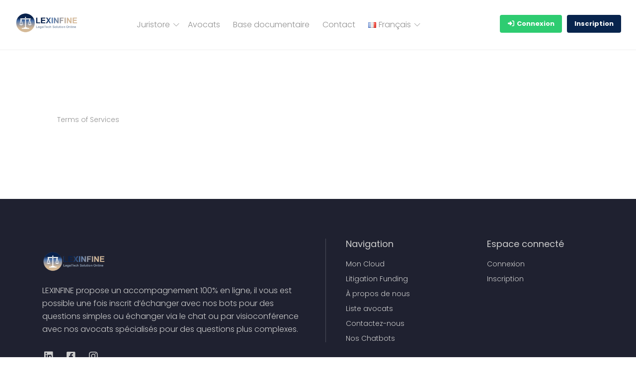

--- FILE ---
content_type: text/css
request_url: https://lexinfine.com/wp-content/uploads/elementor/css/post-3517.css?ver=1652172043
body_size: 238
content:
.elementor-3517 .elementor-element.elementor-element-4284837 > .elementor-element-populated > .elementor-widget-wrap{padding:42px 42px 42px 42px;}.elementor-3517 .elementor-element.elementor-element-430c3967{text-align:left;}.elementor-3517 .elementor-element.elementor-element-430c3967 .elementor-heading-title{color:#000000;font-family:"Roboto", Sans-serif;font-size:28px;font-weight:600;}.elementor-3517 .elementor-element.elementor-element-430c3967 > .elementor-widget-container{margin:0px 0px 19px 0px;}.elementor-3517 .elementor-element.elementor-element-76cef3cc{text-align:justify;color:#000000;font-family:"Roboto", Sans-serif;font-size:29px;font-weight:400;}#elementor-popup-modal-3517 .dialog-message{width:640px;height:auto;}#elementor-popup-modal-3517{justify-content:center;align-items:center;pointer-events:all;background-color:rgba(0,0,0,.8);}#elementor-popup-modal-3517 .dialog-close-button{display:block;}#elementor-popup-modal-3517 .dialog-widget-content{box-shadow:2px 8px 23px 3px rgba(0,0,0,0.2);}

--- FILE ---
content_type: text/css
request_url: https://lexinfine.com/wp-content/uploads/elementor/css/post-3510.css?ver=1663579059
body_size: 236
content:
.elementor-3510 .elementor-element.elementor-element-296f7930 > .elementor-element-populated > .elementor-widget-wrap{padding:42px 42px 42px 42px;}.elementor-3510 .elementor-element.elementor-element-38e1ae5b{text-align:center;}.elementor-3510 .elementor-element.elementor-element-38e1ae5b .elementor-heading-title{color:#000000;font-family:"Roboto", Sans-serif;font-size:28px;font-weight:600;}.elementor-3510 .elementor-element.elementor-element-38e1ae5b > .elementor-widget-container{margin:0px 0px 19px 0px;}.elementor-3510 .elementor-element.elementor-element-61977026{text-align:justify;color:#000000;font-family:"Roboto", Sans-serif;font-size:29px;font-weight:400;}#elementor-popup-modal-3510 .dialog-message{width:640px;height:auto;}#elementor-popup-modal-3510{justify-content:center;align-items:center;pointer-events:all;background-color:rgba(0,0,0,.8);}#elementor-popup-modal-3510 .dialog-close-button{display:block;}#elementor-popup-modal-3510 .dialog-widget-content{box-shadow:2px 8px 23px 3px rgba(0,0,0,0.2);}

--- FILE ---
content_type: text/css
request_url: https://lexinfine.com/wp-content/uploads/elementor/css/post-3505.css?ver=1656678036
body_size: 255
content:
.elementor-3505 .elementor-element.elementor-element-2410cf57 > .elementor-element-populated > .elementor-widget-wrap{padding:42px 42px 42px 42px;}.elementor-3505 .elementor-element.elementor-element-2f887662{text-align:center;}.elementor-3505 .elementor-element.elementor-element-2f887662 .elementor-heading-title{color:#000000;font-family:"Roboto", Sans-serif;font-size:28px;font-weight:600;}.elementor-3505 .elementor-element.elementor-element-2f887662 > .elementor-widget-container{margin:0px 0px 19px 0px;}.elementor-3505 .elementor-element.elementor-element-2ccf3c9d{text-align:justify;color:var( --e-global-color-76c3a1f2 );font-family:"Roboto", Sans-serif;font-size:29px;font-weight:400;}#elementor-popup-modal-3505 .dialog-message{width:640px;height:auto;}#elementor-popup-modal-3505{justify-content:center;align-items:center;pointer-events:all;background-color:rgba(0,0,0,.8);}#elementor-popup-modal-3505 .dialog-close-button{display:block;}#elementor-popup-modal-3505 .dialog-widget-content{box-shadow:2px 8px 23px 3px rgba(0,0,0,0.2);}

--- FILE ---
content_type: text/css
request_url: https://lexinfine.com/wp-content/uploads/elementor/css/post-3473.css?ver=1656677388
body_size: 235
content:
.elementor-3473 .elementor-element.elementor-element-bc10f18 > .elementor-element-populated > .elementor-widget-wrap{padding:42px 42px 42px 42px;}.elementor-3473 .elementor-element.elementor-element-f2c6aa1{text-align:center;}.elementor-3473 .elementor-element.elementor-element-f2c6aa1 .elementor-heading-title{color:#000000;font-family:"Roboto", Sans-serif;font-size:28px;font-weight:600;}.elementor-3473 .elementor-element.elementor-element-f2c6aa1 > .elementor-widget-container{margin:0px 0px 19px 0px;}.elementor-3473 .elementor-element.elementor-element-8aa301d{text-align:justify;color:#000000;font-family:"Roboto", Sans-serif;font-size:29px;font-weight:400;}#elementor-popup-modal-3473 .dialog-message{width:640px;height:auto;}#elementor-popup-modal-3473{justify-content:center;align-items:center;pointer-events:all;background-color:rgba(0,0,0,.8);}#elementor-popup-modal-3473 .dialog-close-button{display:block;}#elementor-popup-modal-3473 .dialog-widget-content{box-shadow:2px 8px 23px 3px rgba(0,0,0,0.2);}

--- FILE ---
content_type: text/css
request_url: https://lexinfine.com/wp-content/plugins/user-private-files//css/style.css?ver=5.9.12
body_size: 1354
content:
/*
* Style file for User Private Files plugin
*/
.upvf-hidden{
	display: none !important;
}
#upf_upload_sec, .upf_files_sec, .swm_all_items {
    padding: 25px;
}
.uploader, .doc_prvw{
	text-align: center;
}
.upload-area {
    width: 50%;
    background: #f7f7f7;
    margin: 0 auto 25px;
    padding: 2rem 0;
    border: 2px dashed #ddd;
}
.uploader button {
    background: #0b5ea8;
    color: #fff;
    border: none;
    padding: 10px 50px;
    box-shadow: 0 0 10px 5px #ccc;
    transition-duration: 0.3s;
}
.uploader button:hover, #upf_allowed_usr_sbmt:hover {
    background: #4c4c4c;
}
.uploaded-doc {
    float: left;
    padding: 15px;
    width: 100%;
}
.doc_prvw_img{
	max-width: 100%;
	max-height: 350px;
}
.upvf-popup{
    position: fixed;
    left: 0;
    right: 0;
    top: 0;
    bottom: 0;
    background: rgb(0,0,0,0.3);
    z-index: 99999;
	overflow-y: scroll;
}
.upvf-popup .upf_inner {
    width: 50%;
    background: #eee;
    margin: auto;
    margin-top: auto;
    margin-top: 10%;
    position: relative;
}
.upvf-popup .closePopup {
    position: absolute;
    right: 0;
    top: 0;
    font-size: 20px;
    color: #fff;
    font-weight: bold;
    cursor: pointer;
    padding: 10px 20px;
    background: #0071a1;
}
.fill-dets {
    padding-top: 15px;
    width: 80%;
    margin: 0;
    float: left;
}
.fill-dets input {
    width: 47%;
    margin: 0 1.3%;
    border: none;
    background: transparent;
    border-bottom: 1px solid #aaa;
    font-size: 15px;
    padding: 5px 10px;
    width: 45%;
}
#submitFile {
    float: left;
    margin: 17px 0 0 0;
    padding: 0 25px;
    text-transform: uppercase;
    background: green;
    border: none;
    color: #fff;
    height: 30px;
    box-shadow: 0px 0px 10px 5px #ccc;
    width: 20%;
}
.progress_bar {
    background: #0071a1;
    height: 5px;
    width: 0%;
    float: left;
    transition-duration: 0.3s;
}
.all-docs.docs-list, .swm_all_items {
    display: inline-block;
    /* flex-wrap: wrap; */
}
.doc-item, .swm-doc-item {
    margin: 5px;
    position: relative;
	display: inline-block;
	/* flex: 1 0 15%; */
}
.edit-doc img {
    border: 1px solid #ddd;
}
.upf_doc_inner {
    width: 94%;
    height: 90%;
    margin: 3%;
    background: #fff;
    padding: 25px;
    position: relative;
}
.doc_view {
    width: 75%;
    float: left;
    height: 100%;
    overflow: auto;
    text-align: center;
}
.doc_tool {
    width: 25%;
    float: left;
    margin: 0;
    background: #ddd;
    padding: 25px;
    height: 100%;
	overflow-y: scroll;
}
.doc_view img {
    max-width: 100%;
}
#upf_allow_access_frm input#allowed_usr_mail {
    border: none;
    padding: 5px 10px;
    width: 100%;
    border-bottom: 2px solid #ccc;
    margin-bottom: 15px;
}
.rmv-file-acs{
	cursor: pointer;
	color: orangered;
}
#dlt-doc-file {
	margin-top: 10px;
	clear: both;
}
#upf_allowed_usr_sbmt, #dlt-doc-file {
    float: right;
    padding: 10px 25px;
    text-transform: uppercase;
    background: #0b5ea8;
    border: none;
    color: #fff;
    box-shadow: 0px 0px 10px 5px #ccc;
    width: 175px;
}
#dlt-doc-file {
    background: #ff0000;
}
.doc_tool h5{
    font-size: 1rem;
    font-weight: 600;
    color: #000;
}
.doc_tool p {
    min-height: 25px;
    color: #444;
}
/* ------------------- File Type Filter CSS --------*/
.filter_box {
    width: 100%;
    display: inline-block;
}
.switch_btn {
    float: right;
}
.filter_box h3 {
    float: left;
}
#grp_by {
	-webkit-appearance: none;
	-webkit-tap-highlight-color: transparent;
	position: relative;
	border: 0;
	outline: 0;
	cursor: pointer;
	margin: 10px;
	float: right;
}
#grp_by:after {
	content: '';
	width: 60px;
	height: 28px;
	display: inline-block;
	background: rgba(196, 195, 195, 0.55);
	border-radius: 18px;
	clear: both;
}
#grp_by:before {
	content: '';
	width: 32px;
	height: 32px;
	display: block;
	position: absolute;
	left: 0;
	top: -3px;
	border-radius: 50%;
	background: rgb(255, 255, 255);
	box-shadow: 1px 1px 3px rgba(0, 0, 0, 0.6);
}
#grp_by:checked:before {
	left: 32px;
	box-shadow: -1px 1px 3px rgba(0, 0, 0, 0.6);
}
#grp_by:checked:after {
	background: #16a085;
}
/* -------------------- MOBILE CSS ------------------ */
@media only screen 
  and (max-width: 950px)
{
    .upvf-popup .upf_inner {
        width: 90%;
        margin-top: 15%;
    }
    .fill-dets input {
        width: 94%;
        margin: 0 2%;
    }
    .fill-dets {
    	width: 100%;
    }
    #submitFile {
        float: right;
        width: 50%;
    }
    .doc_view, .doc_tool {
        width: 100%;
        height: auto;
    }
    .upf_doc_inner {
        height: 95%;
		padding: 0;
    }
    #dlt-doc-file {
        width: 48%;
        float: right;
        position: relative;
        bottom: auto;
        right: auto;
		clear: none;
		margin-top: 0;
		padding: 10px;
    }
    #upf_allowed_usr_sbmt {
        float: left;
        width: 48%;
        padding: 10px 5px;
    }
}
@media only screen and (max-width: 374px){
	#upf_allowed_usr_sbmt, #dlt-doc-file{
		font-size: 12px;
	}
}

--- FILE ---
content_type: text/css
request_url: https://lexinfine.com/wp-content/themes/workreap/css/transitions.css?ver=2.2.5
body_size: 748
content:
*:after,*:before,p a,a,.wt-socialicons li a,.wt-roundicontext,.wt-roundicontext .wt-usericonholder,.sub-menu,.mega-menu,.wt-article,.wt-article figure img,.wt-speakerimg img,.wt-categoryslidercontent,.wt-filtertag li a i,.wt-userlistinghold,.wt-companysdetails,.wt-companysdetails .wt-companysimg img,.wt-comfollowers ul li,.wt-comfollowers ul li a span,.wt-comfollowers ul li a span img,.wt-articlesuser .wt-particlehold figure img,.wt-project figure img,.wt-usernav,.wt-btn,.wt-particlehold figure img,.wt-main,.wt-offersmessages .wt-ad,.wt-openmenu .wt-usersidebar .wt-companysinfo .wt-title,.wt-openmenu .wt-usersidebar .wt-companysinfo .wt-btnarea,.wt-iconbox i,.wt-tabstitle li,.wt-tablecategories tr,.wt-designimg input[type=radio]+label img,.wt-designimg input[type=radio]+label i,.wt-navigation>ul>li>.sub-menu>li.menu-item-has-children .sub-menu li,.wt-navigation>ul>li>.sub-menu>li,.chosen-container-multi .chosen-choices li.search-choice,.wt-dateandmsg span:nth-child(2),.wt-posteditem,.wt-slidernav .wt-prev,.wt-slidernav .wt-next,.wt-btnmenutoggle,.children,.wt-navigation>ul>li>.children>li,.wt-navigation ul li,.wt-navdashboard>ul>li,.wt-search-have.show-sform .wt-formbannervtwo,.wt-search-have,.wt-articles,.wt-articleimg img,.widget_product_search button[type=submit],.wt-articles,.wt-articleimg img,.wt-articles,.wt-articleimg>img,.wt-search-slider-nav .wt-next,.wt-search-slider-nav .wt-prev,.wt-demo-img img,.wt-demo-img,.wt-demo-btns,.wcv-product .select2-container--default .select2-selection--multiple .select2-selection__rendered li,.wt-tag-checkbox input[type="checkbox"] + label,.wt-tag-radiobox input[type="radio"] + label,#wpcomm .wc-footer-left .wc-cta-button, #wpcomm .wc-footer-left .wc-cta-button-x,#wpcomm .wc-footer-left .wc-reply-button,.select2-container--default .select2-selection--multiple .select2-selection__choice,.wt-searcharea .wt-navarticletab li label,.wt-categoryvtwo li .wt-categorycontentvtwo, .wt-categoryvthree li .wt-categorycontentvtwo,.wt-latestjobs > ul > li,.wt-freelancer-img img,.wt-freelancer,.wt-packagetwo,.wt-childsocials .wt-socialslist,.wt-categories-content{-webkit-transition:all 300ms ease-in-out;-moz-transition:all 300ms ease-in-out;-ms-transition:all 300ms ease-in-out;-o-transition:all 300ms ease-in-out;transition:all 300ms ease-in-out}
.wt-sidebarwrapper,.wt-freelancers-item,.wt-img-freelancers img,.wt-testimonials-content,.wt-categorycontent,.wt-categoryslidup,.wt-categorycontent figure,.wt-cattitle,.transparent_v2,.wt-logo img:first-child,.wt-header,.wt-demo-sidebar,.wt-demo-content,.floating-mobile-filter,.wt-jobsearchresult > li,.wt-fileoption-bar{-webkit-transition:all 500ms ease-in-out;-moz-transition:all 500ms ease-in-out;-ms-transition:all 500ms ease-in-out;-o-transition:all 500ms ease-in-out;transition:all 500ms ease-in-out}


--- FILE ---
content_type: text/css
request_url: https://lexinfine.com/wp-content/themes/workreap/style.css?ver=2.2.5
body_size: 66970
content:
/*
Theme Name: Workreap 
Theme URI: http://amentotech.com/projects/wpworkreap
Author: Amentotech
Author URI:  https://themeforest.net/user/amentotech/portfolio
Description: Workreap is a Freelance Marketplace WordPress theme with some exciting features and excellent code quality. It has been designed and developed after thorough research to cater the requirements of people interested in building freelance marketplace or other similar projects. The design is contemporary but at the same time it focuses on the usability, visual hierarchy and aesthetics to ensure easy navigation for the end users.
Tags: one-column, two-columns, right-sidebar,sticky-post,theme-options, custom-background, custom-menu, editor-style, featured-images, threaded-comments
Version: 2.2.5
Text Domain: workreap
Domain Path: /languages
License: GPL Themeforest Split Licence
License URI: https://themeforest.net/user/amentotech
 
 This files contents are outlined below
 01.	Theme Reset Style
 02.	Global Elements
 03.	Menu
 04.	Social
 05.	Article
 06.	Posts
 07.	Responsive
 08.	Widgets
 09.	Flexslider
 10.	Grid
 11. 	Guttenberg stylings
*/

* {
	margin: 0px;
	padding: 0px;
}
:root {--primthemecolor: #ff5851; }
:root {--secthemecolor: #9013fe; }
:root {--terthemecolor: #fbde44; }

body{color:#767676;background:#fff;font:400 16px/26px 'Open Sans',Arial,Helvetica,sans-serif}
body h1,body h2,body h3,body h4,body h5,body h6{color:#323232;margin:0 0 8px;font-weight:600;line-height:1.5em;font-style:normal;font-family:'Poppins',Arial,Helvetica,sans-serif}
h1{font-size:36px}
h2{font-size:28px}
h3{font-size:24px}
h4{font-size:18px}
h5{font-size:16px}
h6{font-size:14px}
h1 a,h2 a,h3 a,h4 a,h5 a,h6 a{color:#0f0f0f}
p a,p a:hover{text-decoration:underline}
p{margin:0 0 20px;line-height:1.7em;letter-spacing:normal}
a{text-decoration:none}
a:hover,a:focus,a:active{outline:0;text-decoration:none}
ul{margin:0}
figure{margin-bottom:6px;position:relative}
img{height:auto;max-width:100%}
strong{color:#414141}
iframe{width:100%;float:left;border:0}
.wp-caption,.wp-caption-text,.gallery-caption,.wp-caption.alignleft,.wp-caption.alignnone{width:100%}
button{border:0}
textarea,select,.wt-select select,.form-control,input[type="text"],input[type="password"],input[type="datetime"],input[type="datetime-local"],input[type="date"],input[type="month"],input[type="time"],input[type="week"],input[type="number"],input[type="email"],input[type="url"],input[type="search"],input[type="tel"],input[type="color"],.uneditable-input{color:#999;outline:0;height:50px;background:#fff;font-size:14px;-webkit-box-shadow:none;box-shadow:none;line-height:18px;padding:10px 20px;border-radius:4px;display:inline-block;vertical-align:middle;border:1px solid #dbdbdb;text-transform:inherit;-webkit-box-sizing:border-box;-moz-box-sizing:border-box;box-sizing:border-box}
.form-group textarea::placeholder{color:#999}
textarea.form-control{resize:none;height:210px}
.form-control::-webkit-input-placeholder{color:#999}
.form-control:-moz-placeholder{color:#999}
.form-control::-moz-placeholder{color:#999}
.form-control:-ms-input-placeholder{color:#999}
.form-control::-ms-input-placeholder{color:#999}
input:focus,.select select:focus,.form-control:focus{color:#999;border-color:#ddd;-webkit-box-shadow:none!important;box-shadow:none!important}
.form-group{width:100%;float:left;margin:0 0 20px}
label{color:#666;display:block;font-weight:400;margin-bottom:10px}
form p{float:left;position:relative;width:100%}
form p span i{top:13px;left:16px;color:#474747;position:absolute}
option{padding:5px 15px}
li{line-height:28px;list-style:disc inside none}
ul ul{margin-left:20px}
ul ul li{list-style-type:circle}
ol{float:none;list-style:decimal;padding-left:15px}
ol ol{margin-left:20px}
ol li{list-style:decimal;width:100%}
table{background-color:transparent;max-width:100%}
th{text-align:left}
table{width:100%;margin-bottom:15px}
table>thead>tr>th,table>tbody>tr>th,table>tfoot>tr>th,table>thead>tr>td,table>tbody>tr>td,table>tfoot>tr>td{border-top:1px solid #dbdbdb;border:1px solid #dbdbdb;line-height:2.5;padding-left:3px;text-align:center;vertical-align:top}
table thead tr th{border-top:1px solid #dbdbdb;text-align:center;text-transform:capitalize}
.table>caption+thead>tr:first-child>th,.table>colgroup+thead>tr:first-child>th,.table>thead:first-child>tr:first-child>th,.table>caption+thead>tr:first-child>td,.table>colgroup+thead>tr:first-child>td,.table>thead:first-child>tr:first-child>td{border-top:1px solid #dbdbdb}
table>thead>tr>th{border-bottom:2px solid #dbdbdb;vertical-align:bottom}
table>caption+thead>tr:first-child>th,table>colgroup+thead>tr:first-child>th,table>thead:first-child>tr:first-child>th,table>caption+thead>tr:first-child>td,table>colgroup+thead>tr:first-child>td,table>thead:first-child>tr:first-child>td{border-bottom:0}
table>tbody+tbody{border-top:2px solid #dbdbdb}
.table>thead>tr>th,.table>tbody>tr>th,.table>tfoot>tr>th,.table>thead>tr>td,.table>tbody>tr>td,.table>tfoot>tr>td{padding:6px 10px}
p ins{color:#666}
dl dd{margin-left:20px}
address{font-style:italic}
.woocommerce .woocommerce-ordering select,.wt-select{color:#666;float:left;width:100%;position:relative;background:#fff}
.woocommerce .woocommerce-ordering select,.woocommerce-ordering>select.order{-webkit-appearance:none;-moz-appearance:none;appearance:none;position:relative;padding:15px}
.woocommerce .woocommerce-ordering{position:relative}
.woocommerce-ordering:after,.wt-select:after{top:0;right:15px;z-index:1;color:#666;display:block;content:'\e874';position:absolute;text-align:center;font-size:inherit;line-height:50px;font-family:'Linearicons-Free'; pointer-events: none;}
.wt-select select{z-index:2;width:100%;position:relative;appearance:none;-moz-appearance:none;-webkit-appearance:none;background:transparent}
.wt-select select option{color:#666}
.wt-displaynone{display:none}
.wt-radio,.wt-radio label,.wt-checkbox,.wt-checkbox label{margin:0;width:100%;float:left;position:relative}
.wt-radio label,.wt-checkbox label{cursor:pointer;display:block;padding:0 0 0 20px}
.wt-radio input[type=radio],.wt-checkbox input[type=checkbox]{display:none}
.wt-radio input[type=radio]+label:before,.wt-checkbox input[type=checkbox]+label:before{top:4px;left:0;color:#373542;font-size:14px;line-height:14px;content:'\f00c';position:absolute;font-family:'Font Awesome 5 Free'}
.wt-radio input[type=radio]+label:before{content:''}
.wt-radio input[type=radio]:checked+label:before,.wt-checkbox input[type=checkbox]:checked+label:before{content:'\f00c'}
.wt-checkbox input[type=checkbox]+label,.wt-radio input[type=radio]+label{color:#767676;font-size:14px;font-weight:500;line-height:20px;padding:0 0 0 20px}
.wt-checkbox input[type=checkbox]+label{line-height:14px}
.wt-checkbox input[type=checkbox]+label:before{top:1px;color:#999}
.wt-checkbox input[type=checkbox]+label span{float:left;color:#999;font-size:13px}
.wt-checkbox input[type=checkbox]:checked+label:before,.wt-radio input[type=radio]:checked+label:before{content:''}
.wt-checkbox input[type=checkbox]+label:before,.wt-radio input[type=radio]+label:before{top:0;content:'';width:20px;height:20px;background:#fff;line-height:18px;border-radius:4px;border:1px solid #bbb}
.wt-radio input[type=radio]+label:after,.wt-checkbox input[type=checkbox]+label:after{top:0;left:0;opacity:0;width:20px;height:20px;color:#00cc8d;font-size:10px;content:'\f00c';line-height:20px;position:absolute;text-align:center;visibility:hidden;font-family:'FontAwesome'}
.wt-checkbox input[type=checkbox]:checked+label:after,.wt-radio input[type=radio]:checked+label:after{opacity:1;visibility:visible}
.wt-radio input[type=radio]+label:after{top:5px;left:5px;width:6px;height:6px;content:'';background:#00cc8d;border-radius:50px}
.wt-radio input[type=radio]+label:before{height:16px;width:16px;border-radius:50px;border:2px solid #bbb}
.wt-radio input[type=radio]+label{line-height:16px}
.wt-checkbox input[type=checkbox]+label:before{width:14px;height:14px;border-radius:0}
.wt-checkbox input[type=checkbox]+label:after{width:auto;height:auto;line-height:15px;content:'\f14a';font-size:16px}
.wt-checkbox input[type=checkbox]:checked+label:before{border-color:#00cc8d}
.wt-haslayout{width:100%;float:left}
.wt-main{padding:100px 0}
.wt-boxed-section{float:left;width:100%;padding:30px;background:#fff;border-radius:4px}
.wt-main-section{padding:80px 0}
.wt-paddingnull{padding:0}
.wt-paddingtopnull{padding-top:0}
.wt-locationmap{width:100%;float:left;height:500px}
.wt-btnarea{float:left;width:100%}
.wt-btn-sm{padding:0 20px;line-height:30px}
.fw-btn-1,.wt-btn{color:#fff;padding:0 50px;background:#fff;position:relative;text-align:center;border-radius:4px;display:inline-block;vertical-align:middle;;font:700 13px/50px 'Poppins',Arial,Helvetica,sans-serif}
.fw-btn-1{border:0}
.widget_product_search button[type=submit]:hover,.woocommerce a.button.alt:hover,.woocommerce button.button.alt:hover,.woocommerce input.button.alt:hover,.woocommerce button.button.alt:hover,.woocommerce #review_form #respond .form-submit input:hover,.woo-pagination a:hover,.woocommerce a.button:hover,.woocommerce button.button:hover,.woocommerce input.button:hover,.woocommerce #respond input#submit.alt:hover,.woocommerce a.button.alt:hover,.woocommerce input.button.alt:hover,.wt-btn:hover,.fw-btn-1:hover{-webkit-box-shadow:10px 10px 25px 0 rgba(0,0,0,0.25);box-shadow:10px 10px 25px 0 rgba(0,0,0,0.25)}
.fw-btn-1:hover{opacity:1}
.wt-btn:hover,.wt-btn:focus{color:#fff}
.wt-btn-lg{width:100%}
.wt-socialicons{width:100%;float:left;overflow:hidden;list-style:none;text-align:center;line-height:34px}
.wt-socialicons li{float:left;padding:0 4px;line-height:inherit;list-style-type:none}
.wt-socialicons li a{width:34px;height:34px;color:#fff;display:block;background:#000;overflow:hidden;font-size:13px;line-height:34px;position:relative;text-align:center;border-radius:34px;text-transform:capitalize}
.wt-inputwithicon.wt-facebook .wt-icon,.wt-checkbox.wt-facebook,li.wt-facebook a{background:#3b5999}
.wt-inputwithicon.wt-twitter .wt-icon,.wt-checkbox.wt-twitter,li.wt-twitter a{background:#55acee}
.wt-inputwithicon.wt-linkedin .wt-icon,.wt-checkbox.wt-linkedin,li.wt-linkedin a{background:#0077b5}
.wt-inputwithicon.wt-skype .wt-icon,.wt-checkbox.wt-skype,li.wt-skype a{background:#00aff0}
.wt-checkbox.wt-dropbox,li.wt-dropbox a{background:#007ee5}
.wt-checkbox.wt-vimeo,li.wt-vimeo a{background:#1ab7ea}
.wt-checkbox.wt-tumblr,li.wt-tumblr a{background:#34465d}
.wt-checkbox.wt-yahoo,li.wt-yahoo a{background:#410093}
.wt-inputwithicon.wt-googleplus .wt-icon,.wt-checkbox.wt-googleplus,li.wt-googleplus a{background:#dd4b39}
.wt-inputwithicon.wt-pinterestp .wt-icon,.wt-checkbox.wt-pinterestp,li.wt-pinterestp a{background:#bd081c}
.wt-checkbox.wt-youtube,li.wt-youtube a{background:#cd201f}
.wt-checkbox.wt-stumbleupon,li.wt-stumbleupon a{background:#eb4924}
.wt-checkbox.wt-reddit,li.wt-reddit a{background:#ff5700}
.wt-checkbox.wt-quora,li.wt-quora a{background:#b92b27}
.wt-checkbox.wt-yelp,li.wt-yelp a{background:#af0606}
.wt-checkbox.wt-soundcloud,li.wt-soundcloud a{background:#f30}
.wt-checkbox.wt-whatsapp,li.wt-whatsapp a{background:#25d366}
.wt-checkbox.wt-wechat,li.wt-wechat a{background:#09b83e}
.wt-checkbox.wt-instagram,li.wt-instagram a{background:#e4405f}
.wt-checkbox.wt-dribbble,li.wt-dribbble a{background:#ea4c89}
.wt-checkbox.wt-flickr,li.wt-flickr a{background:#ff0084}
.wt-checkbox.wt-rss,li.wt-rss a{background:#f60}
.wt-socialiconsborder li.wt-facebook a{color:#3b5999;border:1px solid #3b5999}
.wt-socialiconsborder li.wt-twitter a{color:#55acee;border:1px solid #55acee}
.wt-socialiconsborder li.wt-linkedin a{color:#0077b5;border:1px solid #0077b5}
.wt-socialiconsborder li.wt-skype a{color:#00aff0;border:1px solid #00aff0}
.wt-socialiconsborder li.wt-dropbox a{color:#007ee5;border:1px solid #007ee5}
.wt-socialiconsborder li.wt-vimeo a{color:#1ab7ea;border:1px solid #1ab7ea}
.wt-socialiconsborder li.wt-tumblr a{color:#34465d;border:1px solid #34465d}
.wt-socialiconsborder li.wt-yahoo a{color:#410093;border:1px solid #410093}
.wt-socialiconsborder li.wt-googleplus a{color:#dd4b39;border:1px solid #dd4b39}
.wt-socialiconsborder li.wt-pinterestp a{color:#bd081c;border:1px solid #bd081c}
.wt-socialiconsborder li.wt-youtube a{color:#cd201f;border:1px solid #cd201f}
.wt-socialiconsborder li.wt-stumbleupon a{color:#eb4924;border:1px solid #eb4924}
.wt-socialiconsborder li.wt-reddit a{color:#ff5700;border:1px solid #ff5700}
.wt-socialiconsborder li.wt-quora a{color:#b92b27;border:1px solid #b92b27}
.wt-socialiconsborder li.wt-yelp a{color:#af0606;border:1px solid #af0606}
.wt-socialiconsborder li.wt-soundcloud a{color:#f30;border:1px solid #f30}
.wt-socialiconsborder li.wt-whatsapp a{color:#25d366;border:1px solid #25d366}
.wt-socialiconsborder li.wt-wechat a{color:#09b83e;border:1px solid #09b83e}
.wt-socialiconsborder li.wt-instagram a{color:#e4405f;border:1px solid #e4405f}
.wt-socialiconsborder li.wt-dribbble a{color:#ea4c89;border:1px solid #ea4c89}
.wt-socialiconsborder li.wt-flickr a{color:#ff0084;border:1px solid #ff0084}
.wt-socialiconsborder li.wt-rss a{color:#f60;border:1px solid #f60}
.wt-socialiconsborder li a{background:0;line-height:32px}
.wt-socialiconsborder li.wt-facebook a i{color:#3b5999}
.wt-socialiconsborder li.wt-twitter a i{color:#55acee}
.wt-socialiconsborder li.wt-linkedin a i{color:#0077b5}
.wt-socialiconsborder li.wt-skype a i{color:#00aff0}
.wt-socialiconsborder li.wt-dropbox a i{color:#007ee5}
.wt-socialiconsborder li.wt-vimeo a i{color:#1ab7ea}
.wt-socialiconsborder li.wt-tumblr a i{color:#34465d}
.wt-socialiconsborder li.wt-yahoo a i{color:#410093}
.wt-socialiconsborder li.wt-googleplus a i{color:#dd4b39}
.wt-socialiconsborder li.wt-pinterestp a i{color:#bd081c}
.wt-socialiconsborder li.wt-youtube a i{color:#cd201f}
.wt-socialiconsborder li.wt-stumbleupon a i{color:#eb4924}
.wt-socialiconsborder li.wt-reddit a i{color:#ff5700}
.wt-socialiconsborder li.wt-quora a i{color:#b92b27}
.wt-socialiconsborder li.wt-yelp a i{color:#af0606}
.wt-socialiconsborder li.wt-soundcloud a i{color:#f30}
.wt-socialiconsborder li.wt-whatsapp a i{color:#25d366}
.wt-socialiconsborder li.wt-wechat a i{color:#09b83e}
.wt-socialiconsborder li.wt-instagram a i{color:#e4405f}
.wt-socialiconsborder li.wt-dribbble a i{color:#ea4c89}
.wt-socialiconsborder li.wt-flickr a i{color:#ff0084}
.wt-socialiconsborder li.wt-rss a i{color:#f60}
.wt-socialicons li a i{color:#fff;display:block;text-align:center;font-size:inherit;line-height:inherit}
.wt-socialsharewithtext li a i{width:34px}
.wt-socialicons li a:hover{color:#fff}
.wt-socialiconssimple{width:100%;float:left;list-style:none;line-height:20px}
.wt-socialiconssimple li{float:left;padding:0 10px;line-height:inherit;list-style-type:none}
.wt-sc-teams .wt-socialiconssimple li{padding:0 5px}
.wt-socialiconssimple li:first-child{padding-left:0}
.wt-socialiconssimple li a{width:auto;height:auto;display:block;font-size:18px;background:0;border-radius:0;line-height:inherit}
.wt-socialiconssimple li.wt-facebook a i{color:#3b5999}
.wt-socialiconssimple li.wt-twitter a i{color:#55acee}
.wt-socialiconssimple li.wt-linkedin a i{color:#0077b5}
.wt-socialiconssimple li.wt-googleplus a i{color:#dd4b39}
.wt-socialiconssimple li.wt-rss a i{color:#f60}
.wt-socialiconssimple li.wt-vimeo a i{color:#1ab7ea}
.wt-socialiconssimple li.wt-tumblr a i{color:#34465d}
.wt-socialiconssimple li.wt-yahoo a i{color:#410093}
.wt-socialiconssimple li.wt-yelp a i{color:#af0606}
.wt-socialiconssimple li.wt-instagram a i{color:#e4405f}
.wt-socialiconssimple li.wt-pinterestp a i{color:#bd081c}
.wt-socialiconssimple li.wt-youtube a i{color:#cd201f}
.wt-socialiconssimple li.wt-stumbleupon a i{color:#eb4924}
.wt-socialiconssimple li.wt-reddit a i{color:#ff5700}
.wt-socialiconssimple li.wt-bloggerb a i{color:#f57d00}
.wt-socialiconssimple li.wt-clone a i{color:#878787}
.wt-socialiconfooter li.wt-facebook:hover a i{color:#3b5999}
.wt-socialiconfooter li.wt-twitter:hover a i{color:#55acee}
.wt-socialiconfooter li.wt-linkedin:hover a i{color:#0077b5}
.wt-socialiconfooter li.wt-skype:hover a i{color:#00aff0}
.wt-socialiconfooter li.wt-dropbox:hover a i{color:#007ee5}
.wt-socialiconfooter li.wt-vimeo:hover a i{color:#1ab7ea}
.wt-socialiconfooter li.wt-tumblr:hover a i{color:#34465d}
.wt-socialiconfooter li.wt-yahoo:hover a i{color:#410093}
.wt-socialiconfooter li.wt-googleplus:hover a i{color:#dd4b39}
.wt-socialiconfooter li.wt-pinterestp:hover a i{color:#bd081c}
.wt-socialiconfooter li.wt-youtube:hover a i{color:#cd201f}
.wt-socialiconfooter li.wt-stumbleupon:hover a i{color:#eb4924}
.wt-socialiconfooter li.wt-reddit:hover a i{color:#ff5700}
.wt-socialiconfooter li.wt-quora:hover a i{color:#b92b27}
.wt-socialiconfooter li.wt-yelp:hover a i{color:#af0606}
.wt-socialiconfooter li.wt-soundcloud:hover a i{color:#f30}
.wt-socialiconfooter li.wt-whatsapp:hover a i{color:#25d366}
.wt-socialiconfooter li.wt-wechat:hover a i{color:#09b83e}
.wt-socialiconfooter li.wt-instagram:hover a i{color:#e4405f}
.wt-socialiconfooter li.wt-dribbble:hover a i{color:#ea4c89}
.wt-socialiconfooter li.wt-flickr:hover a i{color:#ff0084}
.wt-socialiconfooter li.wt-twitch:hover a i{color:#9147ff}
.wt-socialiconfooter li.wt-rss:hover a i{color:#f60}
.wt-roundicontext .wt-usericonholder{width:250px;display:block;overflow:hidden;font-style:normal}
.wt-roundicontext i,.wt-roundicontext span{float:left;font-size:inherit;line-height:inherit}
.wt-roundicontext span{padding:0 15px 0 0}
.wt-roundicontext:focus,.wt-roundicontext:hover{color:#fff;width:100%}
.wt-roundicontext:hover .wt-usericonholder{width:100%}
.wt-verticalmiddle{margin:0 -1px;float:none!important;display:inline-block;vertical-align:middle}
.wt-description{width:100%;float:left;margin-bottom:5px}
.wt-bglight{background:#f7f7f7}
.wt-bgwhite{background:#fff}
.wt-stars span,.wt-stars{width:90px;height:16px;float:left;line-height:16px;position:relative}
.wt-stars span:after,.wt-stars:before{top:0;left:0;font-size:13px;line-height:16px;position:absolute;letter-spacing:4px;font-family:'FontAwesome';color:rgba(218,218,218,.8);content:'\f005 \f005 \f005 \f005 \f005'}
.wt-stars span{width:100%;overflow:hidden}
.wt-stars span:after{color:#fdd003}
.row.no-gutters{margin-right:0;margin-left:0}
.no-gutters>[class^="col-"],.no-gutters>[class*="col-"],.row.no-gutters>[class^="col-"],.row.no-gutters>[class*="col-"]{padding-right:0;padding-left:0}
.wt-dropdowarrow{top:9px;right:15px;color:#fff;z-index:1;width:20px;height:20px;display:none;cursor:pointer;font-size:12px;line-height:20px;position:absolute;text-align:center}
.wt-dropdowarrow i{display:block;font-size:inherit;line-height:inherit}
.wt-open>.wt-dropdowarrow>i:before{content:'\e874'}
.menu-item-has-children,.menu-item-has-mega-menu{position:relative}
.mega-menu-row{width:100%;float:left;display:table;table-layout:fixed}
.mega-menu-col{display:table-cell;vertical-align:top}
.navbar-toggle{border:0;margin:3px 0;border-radius:0;padding:10px 12px}
.navbar-toggle .icon-bar{background:#fff}
.wt-formtheme{width:100%;float:left}
.wt-formtheme fieldset{border:0;margin:0;padding:0;width:100%;float:left;position:relative}
.wt-inputwithicon{position:relative}
.wt-inputwithicon i{top:0;right:0;z-index:2;width:40px;height:40px;line-height:40px;position:absolute;text-align:center}
.wt-inputwithicon .form-control{z-index:1;position:relative}
.wt-innerbgcolor{background:#f7f7f7}
.wt-pagination{width:100%;float:left;font:14px/24px 'Open Sans',Arial,Helvetica,sans-serif}
.wt-pagination ul{margin:0;padding:0;float:left;width:100%;list-style:none;text-align:center;line-height:inherit}
.wt-pagination ul li{float:none;margin:0 3px;line-height:inherit;list-style-type:none;display:inline-block;vertical-align:middle}
.wt-pagination ul li.wt-prevpage{float:left;margin-left:0;font-size:18px}
.wt-pagination ul li.wt-nextpage{float:right;margin-right:0;font-size:18px}
.wt-pagination ul li.wt-active a{color:#fff}
.wt-pagination ul li span,.wt-pagination ul li a{color:#999;width:46px;height:46px;display:block;font-size:14px;background:#fff;text-align:center;position:relative;line-height:44px;border-radius:6px;border:1px solid #ddd}
.wt-pagination ul li a.wt-nextpage,.wt-pagination ul li a.wt-nextpage,.wt-pagination ul li a i{font-size:18px;line-height:inherit}
.wt-pagination ul li a:hover{color:#fff}
.wt-pagination ul li a i:before{transition:none}
.wt-savepagination{padding:30px;border-top:1px solid #eff2f5}
.tab-savecontent{padding:0}
.tab-savecontent .wt-yourdetails,.tab-savecontent .wt-followcompomy,.tab-savecontent .wt-likefreelan{width:100%;float:left;padding:30px}
.wt-breadcrumb{padding:0;margin:21px 0 0;list-style:none;text-align:center;display:inline-block;vertical-align:middle;text-transform:capitalize;font:400 18px/18px 'Poppins',Arial,Helvetica,sans-serif}
.wt-breadcrumb li{width:auto;color:#fff;float:left;padding:0 15px;position:relative;line-height:inherit;list-style-type:none}
.wt-breadcrumb li:after{top:0;color:#fff;left:-3px;content:'/';position:absolute;font-size:inherit;line-height:inherit}
.wt-breadcrumb li:first-child:after{display:none}
.wt-breadcrumb li:first-child{padding-left:0}
.wt-breadcrumb li:last-child{padding-right:0}
.wt-breadcrumb li a{color:#fff;display:block}
.wt-breadcrumb li.wt-active{color:#999}
.wt-footer{background:#323232}
.wt-sectionhead,.wt-sectiontitle{width:100%;float:left}
.wt-sectionhead{position:relative;margin:0}
.wt-textcenter{text-align:center}
.wt-sectionhead.wt-textcenter{text-align:center}
.wt-textcenter .wt-sectiontitle:after{left:50%;margin:0 0 0 -80px}
.wt-sectiontitle:after{left:0;bottom:0;height:4px;content:'';width:160px;border-radius:2px;position:absolute}
.wt-sectiontitle{padding-bottom:30px;position:relative;margin:0 0 50px}
.wt-sectiontitle h2{margin:0 0 13px;display:block;color:#323232;font-size:36px;line-height:36px}
.wt-sectiontitle span{display:block;color:#767676;font-size:18px;line-height:18px}
.wt-logo{float:left;margin:25px 0;max-width:129px}
.header-variation-two .wt-header .wt-logo{margin:0;height:100%}
.header-variation-two .wt-header .wt-logo a{height:100%;margin:0;display:-webkit-box;display:-webkit-flex;display:-ms-flexbox;display:flex;-webkit-box-orient:vertical;-webkit-box-direction:normal;-webkit-flex-direction:column;-ms-flex-direction:column;flex-direction:column;-webkit-box-pack:center;-webkit-justify-content:center;-ms-flex-pack:center;justify-content:center;-webkit-box-align:center;-webkit-align-items:center;-ms-flex-align:center;align-items:center;-webkit-align-content:center;-ms-flex-line-pack:center}
.header-variation-two .wt-header .wt-logo a img:first-child{display:none}
.header-variation-two .wt-sticky .wt-header .wt-logo a img:first-child{display:block}
.header-variation-two .wt-header .wt-logo .transparent_v2{display:block}
.header-variation-two .wt-sticky .wt-header .wt-logo .transparent_v2{display:none}
.header-variation-two .wt-sticky .wt-headervthhree .wt-navigationarea:after{display:none}
.header-variation-two .wt-sticky .wt-headervthhree .wt-navigationarea .wt-navigation>ul>li>a{color:#767676}
.wt-header{z-index:10;padding:0 5px;background:transparent;position:relative}
.wt-nav{width:100%;float:left;font:400 16px/16px 'Poppins',Arial,Helvetica,sans-serif}
.wt-navigation{padding:0;width:100%;float:left}
.wt-navigation ul{list-style:none;line-height:inherit}
.wt-navigation>ul{width:100%;float:left;list-style:none;text-align:center;line-height:inherit}
.wt-navigation ul li{position:relative;line-height:inherit;list-style-type:none}
.wt-navigation>ul>li{width:auto;vertical-align:top;display:inline-block}
.wt-navigation ul li a{color:#767676;display:block;position:relative}
.children,.sub-menu,.mega-menu{left:0;opacity:0;top:150px;background:#fff;visibility:hidden;position:absolute;text-align:left;z-index:1}
.mega-menu{border-radius:4px}
.wt-headereleven .wt-navigation ul li .mega-menu .sub-menu li,.mega-menu .sub-menu{background:transparent!important}
.children,.sub-menu{margin:0;width:255px;-webkit-box-shadow:5px 10px 20px 0 rgba(0,0,0,0.25);box-shadow:5px 10px 20px 0 rgba(0,0,0,0.25)}
.wt-navigation>ul>li:hover>.children,.wt-navigation>ul>li:hover>.sub-menu,.wt-navigation>ul>li:hover>.mega-menu{top:100%;opacity:1;visibility:visible}
.mega-menu-row{margin:0;display:table;table-layout:fixed}
.wt-rightarea{float:right}
.wt-navigation>ul>li>a{margin:20px 0;padding:10px 13px}
.wt-navigation>ul>li>a:after{bottom:0;left:50%;opacity:0;width:10px;height:2px;content:'';visibility:hidden;position:absolute;margin:0 0 0 -10px}
.wt-navigation>ul>li:hover>a:after,.wt-navigation>ul>li.current-menu-item>a:after{width:20px;opacity:1;visibility:visible}
.wt-navigation>ul>li>.children,.wt-navigation>ul>li>.sub-menu{border-top:2px solid;border-radius:0 0 4px 4px}
.wt-navigation ul li .children li a,.wt-navigation ul li .sub-menu li a{padding:12px 20px}
.wt-navigation ul li .children>li:hover>a,.wt-navigation ul li .sub-menu>li:hover>a{color:#323232}
.wt-navigation ul li .children li a,.wt-navigation ul li .sub-menu li a{font-size:14px}
.wt-navigation>ul>li>.children>li:hover,.wt-navigation>ul>li>.sub-menu>li:hover{background:#fcfcfc}
.wt-navigation>ul>li>.children>li:last-child,.wt-navigation>ul>li>.sub-menu>li:last-child{border-radius:0 0 5px 5px}
.wt-navigation>ul>li>.children>li.page_item_has_children .children li,.wt-navigation>ul>li>.sub-menu>li.menu-item-has-children .sub-menu li{background:#fcfcfc}
.wt-navigation>ul>li>.children>li.page_item_has_children .children li:hover,.wt-navigation>ul>li>.sub-menu>li.menu-item-has-children .sub-menu li:hover{background:#fff}
.wt-navigation>ul>li>.children>li.menu-item-has-children .children li:first-child,.wt-navigation>ul>li>.sub-menu>li.menu-item-has-children .sub-menu li:first-child{border-radius:0 4px 0 0}
.wt-navigation>ul>li>.children>li.menu-item-has-children .children li:last-child,.wt-navigation>ul>li>.sub-menu>li.menu-item-has-children .sub-menu li:last-child{border-radius:0 0 4px 0}
.wt-navigation ul li .children li+li>a,.wt-navigation ul li .sub-menu li+li>a{border-top:1px solid #eee}
.wt-rightarea .wt-nav{float:none;width:auto;display:inline-block;vertical-align:middle}
.wt-navigation>ul>li.menu-item-has-children .children li .children,.wt-navigation>ul>li.page_item_has_children .children li .children,.wt-navigation>ul>li.menu-item-has-children .sub-menu li .sub-menu,.wt-navigation>ul>li.page_item_has_children .sub-menu li .sub-menu{left:100%;border-radius:0 4px 4px 0}
.children .menu-item-has-children:hover .children,.children li.page_item_has_children:hover .children,.sub-menu .menu-item-has-children:hover .sub-menu,.sub-menu li.page_item_has_children:hover .sub-menu{top:0;opacity:1;visibility:visible}
.sub-menu li.menu-item-has-children>a:before,.children li.menu-item-has-children>a:before,.sub-menu li.page_item_has_children>a:before,.children li.page_item_has_children>a:before{top:0;right:20px;color:#999;content:'\e876';font-size:10px;line-height:40px;position:absolute;font-family:'Linearicons-Free'}
.wt-newnoti a em{padding:0 5px;color:#fff;font-size:11px;margin-left:10px;font-style:normal;line-height:16px;border-radius:4px;display:inline-block;vertical-align:middle}
.wt-notificationicon>a{position:relative}
.wt-notificationicon>a:after{top:50%;content:'';width:6px;height:6px;right:35px;margin-top:-3px;border-radius:50px;position:absolute}
.wt-loginarea{width:auto;float:right;padding:0 0 0 20px;margin:20px 0 20px 6px;border-left:1px solid #ddd}
.wt-userimg{margin:0;float:left;width:auto;max-width:36px;max-height:36px;margin-right:10px;border-radius:50px}
.wt-userimg img{width:100%;display:block;border-radius:50px!important}
.wt-loginarea>.wt-btn{padding:0 15px;line-height:36px}
.wt-loginoption{position:relative;display:inline-block;vertical-align:middle}
.wt-loginformhold{top:51px;right:0;z-index:9;width:350px;display:none;overflow:hidden;background:#fff;border-radius:4px;position:absolute;line-height:normal;-webkit-box-shadow:5px 10px 20px 0 rgba(0,0,0,0.25);box-shadow:5px 10px 20px 0 rgba(0,0,0,0.25)}
.wt-loginheader{float:left;width:100%;padding:20px 20px 0}
.wt-loginheader span{color:#323232;font-size:16px;line-height:16px;display:inline-block;vertical-align:middle}
.wt-loginheader a{color:#ddd;float:right;font-size:14px;line-height:16px}
.wt-logininfo{float:left;width:100%}
.wt-loginform fieldset{padding:20px}
.wt-loginform fieldset .form-group{margin:0 0 10px}
.wt-logininfo .wt-btn{border:0;float:left;padding:0 30px;line-height:36px}
.wt-logininfo .wt-checkbox{width:auto;margin-left:20px;padding:11px 0}
.wt-logininfo .wt-checkbox label{font-size:14px;color:#767676;line-height:36px}
.wt-loginfooterinfo{width:100%;float:left;background:#f7f7f7}
.wt-loginfooterinfo a{width:50%;float:left;color:#55acee;text-align:center;position:relative;line-height:50px}
.wt-loginfooterinfo a+a:before{top:50%;left:0;content:'';width:2px;height:30px;background:#ddd;position:absolute;margin:-15px 0 0}
body.wt-login .wt-loginarea{display:none}
.wt-userlogedin{float:right;cursor:pointer;position:relative;position:relative}
/*.wt-userlogedin:before{left:0;top:50%;width:1px;content:'';height:36px;background:#ddd;margin-top:-18px;position:absolute}*/
body.wt-login .wt-userlogedin{display:block}
.wt-userlogedin .wt-userimg{float:left;margin-right:10px!important;position:relative}
.wt-username{overflow:hidden;position:relative}
.wt-username h3{font-size:16px;font-weight:400;margin:0 0 3px;line-height:18px}
.wt-username span{display:block;font-size:13px;line-height:16px}
.wt-usernav{right:0;opacity:0;top:140px;z-index:9;width:220px;visibility:hidden;position:absolute;border-radius:5px}
.avatar-wrap-icon:hover .wt-usernav{top:100%;opacity:1;visibility:visible}
.wt-usernav ul{width:100%;float:left;font-size:14px;background:#fff;list-style:none;line-height:16px;border-radius:0 0 4px 4px}
.wt-usernav>ul{border-top:2px solid;-webkit-box-shadow:5px 10px 20px 0 rgba(0,0,0,0.25);box-shadow:5px 10px 20px 0 rgba(0,0,0,0.25)}
.wt-usernav ul li{width:100%;float:left;position:relative;line-height:inherit;list-style-type:none}
.wt-usernav ul li+li{border-top:1px solid #eee}
.wt-usernav ul li a{color:#767676;display:block;padding:11px 20px;line-height:inherit;position:relative}
.wt-usernav ul li:hover>a{color:#323232}
.wt-usernav ul li a span{line-height:inherit;display:inline-block;vertical-align:middle}
.wt-usernav ul li .sub-menu{border:0;left:auto;right:100%;border-radius:4px 0 0 4px}
.wt-usernav ul li:hover .sub-menu{top:0;opacity:1;visibility:visible}
.wt-usernav ul li .sub-menu li a{border-radius:0 5px 5px 0}
.wt-usernav ul li.menu-item-has-children:after,.wt-usernav ul li.page_item_has_children:after{top:0;right:20px;color:#999;font-size:10px;content:'\e876';line-height:40px;position:absolute;font-family:'Linearicons-Free'}
.wt-navigation>ul>li.menu-item-has-children .children li .children.menu-item-moved,.wt-navigation>ul>li.page_item_has_children .children li .children.menu-item-moved,.wt-navigation>ul>li.menu-item-has-children .sub-menu li .sub-menu.menu-item-moved,.wt-navigation>ul>li.page_item_has_children .sub-menu li .sub-menu.menu-item-moved{border-radius:4px 0 0 4px}
.wt-navigation>ul>li.menu-item-has-children .children li .children.menu-item-moved li:first-child,.wt-navigation>ul>li.page_item_has_children .children li .children.menu-item-moved li:first-child,.wt-navigation>ul>li.menu-item-has-children .sub-menu li .sub-menu.menu-item-moved li:first-child,.wt-navigation>ul>li.page_item_has_children .sub-menu li .sub-menu.menu-item-moved li:first-child{border-radius:4px 0 0 0}
.wt-navigation>ul>li.menu-item-has-children .children li .children.menu-item-moved li:last-child,.wt-navigation>ul>li.page_item_has_children .children li .children.menu-item-moved li:last-child,.wt-navigation>ul>li.menu-item-has-children .sub-menu li .sub-menu.menu-item-moved li:last-child,.wt-navigation>ul>li.page_item_has_children .sub-menu li .sub-menu.menu-item-moved li:last-child{border-radius:4px 0 0 4px}
.wt-bannerholder{background-size:cover;background-repeat:no-repeat;position:relative}
.wt-bannerholder:before{top:0;right:0;width:100%;height:100%;content:'';position:absolute;background:rgba(50,50,50,0.40)}
.wt-bannerimages{float:left;width:540px;margin-left:-125px;padding:20px 0 19px}
.wt-bannermanimg{margin:0;float:left;width:100%;position:relative}
.wt-bannermanimg img{width:100%;display:block}
.wt-bannermanimgone,.wt-bannermanimgtwo{top:0;left:0;content:'';position:absolute;animation-name:floating;-webkit-animation-name:floating;animation-iteration-count:infinite;-webkit-animation-iteration-count:infinite;animation-timing-function:linear;-webkit-animation-timing-function:linear}
.wt-bannermanimgone{animation-duration:7s;-webkit-animation-duration:7s}
.wt-bannermanimgtwo{animation-duration:12s;-webkit-animation-duration:12s}
.wt-bannercontent{float:left;width:100%;display:-webkit-box;display:-webkit-flex;display:-ms-flexbox;display:flex;-webkit-box-orient:vertical;-webkit-box-direction:normal;-webkit-flex-direction:column;-ms-flex-direction:column;flex-direction:column;-webkit-box-pack:center;-webkit-justify-content:center;-ms-flex-pack:center;justify-content:center;-webkit-box-align:center;-webkit-align-items:center;-ms-flex-align:center;align-items:center;-webkit-align-content:center;-ms-flex-line-pack:center;height:100%}
.wt-bannerhead{float:left;width:100%;margin:0 0 13px}
.wt-bannercontent .wt-title h1{color:#fff;font-size:50px;font-weight:600;line-height:58px;margin:0 0 20px;text-transform:inherit}
.wt-bannercontent .wt-title h1 span{display:block;font-weight:400;line-height:40px;margin-bottom:11px}
.wt-bannercontent .wt-bannerhead .wt-description p{color:#fff;font-size:18px;line-height:28px}
.wt-formbanner{position:relative;margin:0 0 30px}
.wt-formbanner fieldset .form-group{margin:0}
.wt-formbanner fieldset .form-group .form-control{border:0;height:60px;font-size:18px;padding:10px 300px 10px 20px}
.wt-formoptions{top:0;right:0;position:absolute}
.wt-dropdown{width:225px;float:left;border-left:1px solid #ddd}
.wt-dropdown>span{color:#999;width:225px;float:right;font-size:18px;cursor:pointer;line-height:55px;position:relative;padding:0 20px 0 20px}
.wt-dropdown>span em{width:75%;height:60px;color:#323232;padding:0 0 2px;font-style:normal;vertical-align:middle;display:inline-block;overflow:hidden;white-space:nowrap;text-overflow:ellipsis}
.wt-dropdown>span i{color:#999;float:right;font-size:14px;line-height:60px}
.wt-searchbtn{border:0;width:60px;color:#fff;float:right;line-height:60px;text-align:center;border-radius:0 4px 4px 0}
.wt-searchbtn:hover,.wt-searchbtn:focus{color:#fff;outline:0}
.wt-radioholder{left:0;top:100%;z-index:1;width:225px;display:none;background:#fff;overflow:hidden;position:absolute;border-radius:0 0 5px 5px;-webkit-box-shadow:0 0 15px 0 rgba(0,0,0,0.10);box-shadow:0 0 15px 0 rgba(0,0,0,0.10)}
.wt-radioholder .wt-radio input[type=radio]+label{color:#323232;font-size:18px;line-height:60px;padding:0 30px 0 20px;overflow:hidden;white-space:nowrap;display:inline-block;vertical-align:middle;text-overflow:ellipsis}
.wt-radioholder .wt-radio input[type=radio]+label:before{display:none}
.wt-radioholder .wt-radio input[type=radio]+label:after{top:50%;left:auto;width:20px;height:20px;right:10px;font-size:12px;margin-top:-10px;background:transparent;content:'\f00c'}
.wt-radioholder .wt-radio input[type=radio]:checked+label{background:#f7f7f7}
.wt-videoholder{float:left;width:100%}
.wt-videoshow{float:left;width:auto;margin-right:20px}
.wt-videoshow a{display:block;width:50px;height:50px;background:#fff;text-align:center;border-radius:50px}
.wt-videoshow a i{z-index:1;display:block;background:#fff;position:relative;line-height:50px;border-radius:50px}
.wt-videocontent{float:left;width:auto;padding:4px 0}
.wt-videocontent span{display:block;color:#fff;font-size:16px;line-height:21px;font-family:'Poppins',Arial,Helvetica,sans-serif}
.wt-videocontent span em{display:block;font-style:normal;font-size:13px;font-family:'Open Sans',Arial,Helvetica,sans-serif}
.wt-categoryexpl{float:left;width:100%;display: flex;align-items: flex-start;flex-wrap: wrap;}
.wt-categoryexpl>.float-left:nth-child(n+5){margin-top:30px}
.wt-categoryexpl .wt-btnarea{text-align:center}
.wt-companyinfohold{position:relative;background:#323232}
.wt-companyinfohold:before,.wt-companyinfohold:after{top:0;content:'';width:100%;height:100%;opacity:.8;max-width:397px;position:absolute;background-size:100% 100%;background-repeat:no-repeat}
.wt-companyinfohold:before{left:0;background-image:url(images/bg/img-01.jpg)}
.wt-companyinfohold:after{right:0;background-image:url(images/bg/img-02.jpg)}
.wt-companydetails{float:left;width:100%;position:relative;z-index:2}
.wt-companycontent{width:50%;float:left;padding:30px 40px;min-height:353px;background:#f7f7f7;text-align:center;position:relative;display:-webkit-box;display:-webkit-flex;display:-ms-flexbox;display:flex;-webkit-box-orient:vertical;-webkit-box-direction:normal;-webkit-flex-direction:column;-ms-flex-direction:column;flex-direction:column;-webkit-box-pack:center;-webkit-justify-content:center;-ms-flex-pack:center;justify-content:center;-webkit-box-align:center;-webkit-align-items:center;-ms-flex-align:center;align-items:center;-webkit-align-content:center;-ms-flex-line-pack:center}
.wt-companydetails .wt-companycontent+.wt-companycontent:before{top:0;left:-5px;width:10px;height:100%;content:'';background:#fff;position:absolute}
.wt-companyinfotitle{float:left;width:100%}
.wt-companyinfotitle h2{font-size:28px;margin:0 0 17px;line-height:22px}
.wt-companycontent .wt-description{margin:0 0 25px}
.wt-companycontent .wt-description p{margin:0;font-size:16px;line-height:26px}
.wt-mobileimg{margin:0;float:left;width:100%}
.wt-mobileimg{width:100%;display:block}
.wt-experienceholder{width:100%;float:left;padding:57px 0}
.wt-experienceholder .wt-sectiontitle{margin:0 0 34px}
.wt-experienceholder .wt-description p{font-size:16px;line-height:26px;margin:0 0 26px}
.wt-experienceholder .wt-appicon{margin-top:16px}
.wt-appicon{float:left;width:100%;list-style:none}
.wt-appicon li{float:left;width:auto;list-style-type:none}
.wt-appicon li+li{margin-left:30px}
.wt-appicon li a{display:block}
.wt-appicon li figure{margin:0;float:left;width:100%}
.wt-appicon li figure img{width:100%;display:block}
.wt-headervtwo .wt-navigationarea .wt-logo{border-right:1px solid #ddd;padding-right:30px}
.wt-formbannervtwo{width:auto;padding-left:30px;position:relative;margin:13px 0 13px 30px}
.wt-formbannervtwo:after{left:0;top:50%;width:1px;content:'';height:36px;margin-top:-18px;background:#ddd;position:absolute}
.wt-formbannervtwo fieldset .form-group{-webkit-box-shadow:0 0 10px 0 rgba(0,0,0,0.20);box-shadow:0 0 10px 0 rgba(0,0,0,0.20);border-radius:4px}
.wt-formbannervtwo fieldset .form-group .form-control{height:50px;border:1px solid #ddd;font-size:14px}
.wt-formbannervtwo .wt-dropdown>span{line-height:48px;font-size:14px}
.wt-formbannervtwo .wt-dropdown>span i,.wt-formbannervtwo .wt-dropdown>span em{line-height:48px;font-size:14px;padding:0}
.wt-formbannervtwo .wt-dropdown>span em{height:auto}
.wt-formbannervtwo .wt-searchbtn{width:50px;line-height:50px}
.wt-formbannervtwo .wt-radioholder .wt-radio input[type=radio]+label{font-size:14px}
.wt-innerbannerholder{height:300px;background-image:url(images/tb.jpg);background-size:cover;background-repeat:no-repeat;display:-webkit-box;display:-webkit-flex;display:-ms-flexbox;display:flex;-webkit-box-orient:vertical;-webkit-box-direction:normal;-webkit-flex-direction:column;-ms-flex-direction:column;flex-direction:column;-webkit-box-pack:center;-webkit-justify-content:center;-ms-flex-pack:center;justify-content:center;-webkit-box-align:center;-webkit-align-items:center;-ms-flex-align:center;align-items:center;-webkit-align-content:center;-ms-flex-line-pack:center;position:relative;background-color:#35546f}
.wt-innerbannercontent{float:left;width:100%;text-align:center}
.wt-title{float:left;width:100%}
.wt-innerbannercontent .wt-title h2{-ms-word-wrap:break-word;word-wrap:break-word}
.wt-innerbannerholder .wt-title h1,.wt-title h2{display:block;font-size:50px;font-weight:700;line-height:45px}
.wt-innerbannerholder .wt-title h1,.wt-innerbannercontent .wt-title h2{color:#fff}
.wt-articletabshold{float:left;width:100%;display:block}
.wt-navarticletab{width:100%;display:block;list-style:none;text-align:center;line-height:20px;border-bottom:1px solid #ddd}
.wt-navarticletab li{width:auto;display:inline-block;line-height:inherit;vertical-align:middle;list-style-type:none}
.wt-navarticletab li a{display:block;color:#767676;font-size:16px;padding:0 25px 15px;position:relative;line-height:inherit;font-family:'Poppins',Arial,Helvetica,sans-serif}
.wt-navarticletabvtwo{line-height:69px}
.wt-navarticletabvtwo li a{padding:0 25px}
.wt-navarticletab li a:after{left:0;width:0;content:'';bottom:-1px;z-index:1;height:2px;position:absolute}
.wt-navarticletab li a.active:after,.wt-navarticletab li:hover a:after{width:100%}
.wt-articletabshold .wt-contentarticle{margin:25px 0}
.wt-contentarticle{float:left;width:100%}
.wt-article{float:left;width:100%;margin:15px 0;position:relative;border-radius:4px;padding-bottom:110px}
.wt-article:hover{-webkit-box-shadow:0 10px 20px 0 rgba(0,0,0,0.25);box-shadow:0 10px 20px 0 rgba(0,0,0,0.25)}
.wt-article figure{margin:0;float:left;width:100%;border-radius:4px 4px 0 0}
.wt-article figure a{background:#000;display:block;border-radius:4px 4px 0 0}
.wt-article-holder .wt-article figure a{border-radius:4px 4px 0 0}
.wt-article figure img{width:100%;opacity:.80;display:block;border-radius:4px 4px 0 0}
.wt-article:hover figure img{opacity:.4}
.workreap-search-page .wt-article figure img,.workreap-home-page .wt-article figure img{width:auto;opacity:1.0;max-width:100%}
.workreap-search-page .wt-article figure a,.workreap-home-page .wt-article figure a{background:transparent}
.wt-articlecontent{left:0;bottom:0;float:left;width:100%;padding:23px 30px 30px 30px;background:#fff;position:absolute;border-radius:0 0 4px 4px}
.wt-articlecontent .wt-title h2{margin:0;display:block;color:#323232;font-size:18px;font-weight:400;line-height:28px}
.wt-classicaricle-holder .wt-articlecontent .wt-title h2{line-height:22px}
.wt-articlecontent .wt-postarticlemeta{margin-top:14px}
.wt-postarticlemeta{width:100%;float:left;font-size:13px;line-height:15px;list-style:none}
.wt-postarticlemeta li{width:auto;float:left;padding:0 12px;text-align:center;line-height:inherit;list-style-type:none}
.wt-postarticlemeta li:first-child{padding-left:0}
.wt-postarticlemeta li i,.wt-postarticlemeta li span{color:#999;display:inline-block;vertical-align:middle}
.wt-postarticlemeta li a span,.wt-postarticlemeta li+li span{color:#55acee}
.wt-postarticlemeta li i{margin:0 5px 0 0}
.wt-articlesingle-holder{float:left;width:100%;padding:30px;border-radius:4px}
.wt-articlesingle-content{float:left;width:100%}
.wt-singleimg-one{margin:0;float:left;width:100%;margin-bottom:40px;border-radius:4px;background:#323232}
.wt-singleimg-one img{width:100%;opacity:.80;display:block;border-radius:4px}
.wt-innertitle h2{font-size:28px;line-height:28px}
.wt-articlesingle-content .wt-title h2{display:block;font-size:28px;margin:0 0 25px;line-height:26px}
.wt-articlesingle-content .wt-postarticlemeta{font-size:16px;margin:0 0 35px;line-height:17px}
.wt-articlesingle-content .wt-postarticlemeta li{padding:0 15px}
.wt-articlesingle-content .wt-postarticlemeta li:first-child{padding-left:0}
.wt-articlesingle-content .wt-description p{font-size:16px;margin:0 0 23px;line-height:26px}
.wt-articlesingle-content .wt-description .wt-clear{clear:both}
.wt-blogdetailimgvtwo figcaption span{display:block;font-size:13px;padding:10px 0 0;margin:0 0 22px;line-height:13px;text-align:center;font-style:italic}
.wt-articlesingle-content .wt-description ul{float:left;width:100%;list-style:none;font-size:16px;line-height:18px;padding:0 0 15px}
.wt-articlesingle-content .wt-description .wt-bloglistingstyle{width:auto;float:none;overflow:hidden}
.wt-articlesingle-content .wt-description .wt-blogliststyle{width:auto;float:none;overflow:hidden}
.wt-bloglistingstyle li{margin:12px 0;position:relative;line-height:inherit;list-style-type:none;padding:0 0 0 30px}
.wt-bloglistingstyle li:first-child{padding:0 0 0 30px;margin:2px 0 12px}
.wt-bloglistingstyle li:before{left:0;top:7px;color:#00cc8d;font-size:16px;content:'\f00c';margin:-7px 0 0;position:absolute;font-family:'FontAwesome'}
.wt-articlesingle-content .wt-description ul li span{font-size:inherit;line-height:inherit}
.wt-blogdetailimgvtwo{float:left;margin:0;width:100%;position:relative;border-radius:4px}
.wt-blogdetailimgvtwo img{width:100%;display:block;position:relative;border-radius:4px}
.wt-blogdetailimgvtwo img:before{top:0;right:0;width:100%;height:100%;content:'';position:absolute;background:rgba(50,50,50,0.40)}
.wt-blogdetailimgvtwo.wt-alignleft{width:auto;margin-right:30px}
.wt-blogdetailimgvtwo.wt-alignright{width:auto;float:right;margin-left:30px}
.wt-video{float:left;width:100%;margin:0 0 30px}
.wt-video figure{margin:0;float:left;width:100%;border-radius:5px;background:#323232}
.wt-video figure img{width:100%;opacity:.80;display:block;border-radius:4px}
.wt-tagsshare{float:left;width:100%;margin-top:10px;padding:30px 0;border-top:1px solid #ddd}
.wt-tagsshare .wt-tag{width:auto}
.wt-tagsshare .wt-tag a{font-size:12px;margin:0 5px;line-height:28px}
.wt-tagsshare .wt-tag span{float:left;font-size:14px;line-height:18px;display:inline-block;padding:6px 0;margin:5px;margin-right:15px}
.wt-blogsocialicons{width:auto;float:right}
.wt-tagsshare .wt-blogsocialicons{padding:5px 0}
.wt-blogsocialicons li.wt-sharejob{width:auto}
.wt-socialiconssimple li:last-child{padding-right:0}
.wt-blogsocialicons span{float:left;font-size:14px;display:block;line-height:inherit}
.wt-socialiconssimple li a{font-size:16px}
.wt-author{width:100%;margin:0;float:left;padding:40px 0;border-bottom:1px solid #ddd}
.wt-authordetails{float:left;width:100%;padding:20px;background:#f7f7f7;border-radius:4px}
.wt-author figure{width:auto;float:left;margin:0 20px 0 0;position:relative}
.wt-author figure a{display:block;overflow:hidden;position:relative}
.wt-author figure i{top:0;left:0;color:#fff;width:30px;height:30px;font-size:12px;line-height:30px;text-align:center;border-radius:50%;position:absolute;background:#f91942}
.wt-authorcontent{overflow:hidden;padding:12px 0 0}
.wt-authorhead{width:100%;float:left}
.wt-authorhead h3{margin:0 0 9px;color:#323232;font-size:16px;line-height:14px;font-weight:400}
.wt-authorhead span{display:block;font-size:13px;line-height:13px}
.wt-authorhead span i{display:inline-block;vertical-align:middle}
.wt-authorhead span a{display:block}
.wt-authorcontent .wt-description{padding:20px 0 0}
.wt-authorcontent .wt-description p{margin:0;font-size:14px}
.wt-boxleft{float:left}
.wt-boxright{float:right}
.wt-boxright .wt-socialiconssimple li:last-child{padding-right:0}
.wt-comments{margin:0;width:100%;float:left;padding:40px 0;border-top:1px solid #ddd}
.wt-comments>h2{font-size:20px;margin:0 0 16px;font-weight:400;line-height:18px}
.wt-comments ul{width:100%;float:left;font-size:16px;line-height:18px;list-style:none}
.wt-comments>ul>li{width:100%;float:left;line-height:inherit;list-style-type:none}
.wt-comments>ul>li+li{margin:20px 0 0}
.wt-comments>ul>li .wt-author{border:0;margin:0;padding:0}
.wt-child{margin:0;margin-top:10px;list-style:none;padding-left:95px}
.wt-child li{list-style-type:none}
.wt-child>li+li{margin:20px 0 0}
.wt-comments .comment-respond,.wt-replaybox{width:100%;float:left}
.wt-comments .comment-respond h2,.wt-replaybox h2{font-size:20px;margin:0 0 16px;font-weight:400;line-height:18px}
.wt-formreply .wt-inputwithicon .form-control{padding:10px 10px 10px 40px}
.wt-formreply .wt-inputwithicon i{width:40px;height:40px;font-size:18px;line-height:40px;text-align:center}
.wt-btnreply{float:right;display:block;font-size:16px;line-height:16px}
.wt-btnreply span{float:left;color:#767676;font-size:14px;padding:0 10px 0 0;line-height:inherit}
.wt-btnreply i{color:#00cc67;font-size:14px}
.wt-commentsbtn{float:left;margin:30px 0 0;width:100%;text-align:center}
.wt-commentsbtn .wt-btn{border:0;padding:0 30px;font-size:14px;line-height:50px}
.wt-formleavecomment fieldset{width:auto;float:none;clear:both;margin:-5px}
.wt-formleavecomment fieldset .form-group{margin:0;width:50%;padding:5px}
.wt-formleavecomment fieldset .form-group i{top:4px;left:4px;color:#999;font-size:14px}
.wt-formleavecomment .form-group:nth-child(5){width:100%}
.wt-formleavecomment fieldset .form-group input.form-control::placeholder{color:#999}
.wt-formleavecomment .form-group textarea.form-control{height:180px}
.wt-formleavecomment .form-group .wt-btn{border:0;padding:0 40px;font-size:14px;min-width:160px;line-height:50px}
.wt-widget{float:left;width:100%;padding:0;margin:0 0 30px;background:#fff;border-radius:4px}
.wt-widgettitle{margin-bottom:30px;padding-bottom:17px;border-bottom:1px solid #ddd}
.wt-widgettitle h2{margin:0;display:block;font-weight:500;font-size:16px;line-height:18px}
.wt-widgetcontent{float:left;width:100%}
.wt-categoriescontent{float:left;width:100%;list-style:none;line-height:14px}
.wt-categoriescontent li{float:left;width:100%;line-height:inherit;list-style-type:none}
.wt-categoriescontent li+li{margin-top:20px}
.wt-categoriescontent li a{color:#767676;display:block;font-size:14px;line-height:inherit}
.wt-categoriescontent li a em{float:right;font-style:normal}
.wt-particlehold{float:left;width:100%}
.wt-widgetarticlesholder .wt-particlehold+.wt-particlehold{margin-top:30px}
.wt-particlehold figure{margin:0;width:auto;float:left;border-radius:5px;background:#323232}
.wt-particlehold figure img{width:100%;display:block;opacity:.80;border-radius:5px}
.wt-particlehold:hover figure img{opacity:.4}
.wt-particlecontent{margin:-4px 0;overflow:hidden;padding:0 0 0 20px}
.wt-particlecontent h3{margin:0 0 9px;font-size:14px;line-height:22px;font-weight:400}
.wt-particlecontent span{color:#999;display:block;font-size:13px;padding:2px 0 0;line-height:13px}
.wt-particlecontent span i{margin:0 3px 0 0}
.tagcloud,.wt-widgettag{float:left;width:100%}
.wt-widget .tagcloud,.wt-widget .wt-widgettag{width:auto;float:none;margin:-5px;overflow:hidden}
.tagcloud a,.wt-widgettag a{float:left;margin:5px;padding:0 18px;color:#767676;font-size:14px;line-height:38px;text-align:center;border-radius:20px;border:1px solid #ddd}
.tagcloud a:hover,.wt-widgettag a:hover{color:#fff}
.wt-classicaricle-header,.wt-classicaricle-holder{float:left;width:100%}
.wt-classicaricle-header>.wt-title h2{font-size:28px;margin:0 0 18px;line-height:28px}
.wt-classicaricle-header .wt-description p{color:#767676;font-size:16px;line-height:26px;margin:0 0 22px}
.wt-article-holder{float:left;width:100%;margin:-15px 0}
.wt-classicaricle-holder .wt-pagination{margin-top:40px}
.wt-greeting-holder{float:left;width:100%;padding:30px;background:#fff}
.wt-greetingcontent{float:left;width:100%;padding:24px 0}
.wt-greetingcontent .wt-sectiontitle{margin:0 0 34px}
.wt-greetingcontent .wt-description p{font-size:16px;line-height:26px;margin:0 0 26px}
.wt-statistics{width:100%;float:left;margin:15px 0 0}
.wt-statisticcontent{float:left;width:33.33%}
.wt-statisticcontent h3{font-size:28px;line-height:28px;font-weight:700;display:inline-block;vertical-align:middle}
.wt-statisticcontent h4{margin:0;float:left;width:100%;font-size:16px;color:#767676;font-weight:400;line-height:16px}
.wt-statisticcontent em{font-size:28px;font-weight:600;font-style:normal;line-height:28px}
.wt-countercolor1 h3,.wt-countercolor1 em{color:#2ecc71}
.wt-countercolor2 h3,.wt-countercolor2 em{color:#3498db}
.wt-countercolor3 h3,.wt-countercolor3 em{color:#9b59b6}
.wt-greetingvideo{float:left;width:100%}
.wt-greetingvideo figure{margin:0;float:left;width:100%}
.wt-greetingvideo figure a{display:block}
.wt-greetingvideo figure img{display:block;width:100%}
.wt-signupcontent{float:left;width:100%;padding:80px 0 80px 35px}
.wt-signupcontent .wt-title h2{color:#fff;display:block;font-size:50px;margin:0 0 15px;line-height:68px}
.wt-signupcontent .wt-title h2 span{display:block;font-weight:400;margin:0 0 4px;line-height:44px;text-transform:inherit}
.wt-signupcontent .wt-description p{color:#fff;font-size:18px;line-height:28px}
.wt-signupcontent .wt-btnarea{margin:13px 0 0}
.wt-signupcontent .wt-btnarea a+a{margin-left:26px}
.wt-signupholder{float:left;width:100%;background:url(images/signup.jpg);background-size:cover!important;background-repeat:no-repeat!important}
.wt-btnvtwo{background:#323232!important}
.wt-barandslider .wt-brandimg{margin:0;padding:0;float:left;width:100%}
.wt-barandslider{padding:40px 0;background:#fcfcfc}
.wt-barandslider .owl-item+.owl-item figure{border-left:1px solid #dbdbdb}
.wt-brandimg img{width:100%;display:block}
.wt-teamfilter{float:none;margin:-2px;width:auto;overflow:hidden}
.wt-teamfilter .wt-sectionhead{width:40%;padding:56px 0}
.wt-teamfilter .wt-sectionhead .wt-sectiontitle{margin:0}
.wt-teamholder{float:left;width:20%;padding:2px;overflow:hidden;position:relative}
.wt-speakerimg{margin:0;float:left;width:100%;background:#323232}
.wt-speakerimg img{width:100%;display:block;opacity:.80}
.wt-teamcontent{top:0;left:0;width:100%;height:100%;padding:60px 20px;display:none;background:#fff;position:absolute}
.wt-teamcontent .wt-title{text-align:center}
.wt-teamcontent .wt-title h2{display:block;font-size:18px;line-height:18px;font-weight:400}
.wt-teamcontent .wt-title{font-size:14px;line-height:16px}
.wt-teamcontent .wt-socialiconssimple{margin-top:20px}
.wt-teamcontent .wt-socialiconssimple li{float:none;display:inline-block;vertical-align:middle}
.wt-ourteamhold{padding:30px}
.wt-starthiringhold+.wt-starthiringhold{border-top:1px solid #ddd}
.wt-innerspace{padding:80px 30px}
.wt-starthiringcontent{float:left;width:100%}
.wt-starthiringcontent .wt-sectionhead .wt-sectiontitle{margin:0 0 30px}
.wt-starthiringcontent .wt-sectionhead .wt-description p{margin:0;font-size:16px;line-height:26px;margin:0 0 23px}
.wt-starthiringcontent .wt-sectionhead .wt-description{margin:0 0 20px}
.wt-starthiringcontent .wt-sectionhead .wt-description p a{text-decoration:none;color:#55acee}
.wt-likeunlike{float:left;width:100%;line-height:14px}
.wt-likeunlike span{color:#323232;font-size:12px;line-height:inherit}
.wt-likeunlike a{line-height:inherit;font-size:14px;padding:0 7px}
.wt-like,.wt-like:hover,.wt-like:focus{color:#00cc8d}
.wt-unlike,.wt-unlike:hover,.wt-unlike:focus{color:var(--primthemecolor)}
.wt-likeunlike a+a{border-left:1px solid #989898}
.wt-howtoworkimg{float:left;width:100%}
.wt-howtoworkimg figure{margin:0;float:left;width:auto}
.wt-howtoworkimg figure img{width:100%;display:block}
.wt-accordionhold{float:left;width:100%;list-style:none}
.wt-accordionhold li{float:left;width:100%;list-style-type:none}
.wt-accordionhold .wt-description ol{margin-left: 20px;}
.wt-accordionhold .wt-description ul+ul,
.wt-accordionhold .wt-description ul+ol,
.wt-accordionhold .wt-description ol+ol{
	padding-top: 20px;
    float: left;
    width: 100%;
}
.wt-accordionhold .wt-description ol li{list-style-type:decimal}
.wt-accordionhold li:nth-child(even) .wt-accordiontitle{border-top:0;border-bottom:0}
.wt-accordionhold li:nth-child(even) .wt-accordiondetails{border-bottom:0;border-top:1px solid #ddd}
.fw-accordion .fw-accordion-title .ui-icon{display:none}
.fw-accordion .fw-accordion-title,.fw-accordion .fw-accordion-title:first-child,.wt-accordiontitle{float:left;width:100%;cursor:pointer;padding:10px 20px;border:1px solid #ddd}
.wt-accordiontitle span{font-size:14px;color:#323232;line-height:28px}
.fw-accordion .fw-accordion-title{font:400 14px/28px 'Open Sans',Arial,Helvetica,sans-serif}
.fw-accordion .fw-accordion-title{margin:0;border-radius:0;background:#fff;font:400 14px/28px 'Open Sans',Arial,Helvetica,sans-serif}
.fw-accordion .fw-accordion-content p{padding:0;color:#767676;font-family:'Open Sans',Arial,Helvetica,sans-serif}
.fw-accordion .fw-accordion-title+.fw-accordion-title{border-radius:0}
.fw-accordion .fw-accordion-content{border-bottom:0;padding:30px;border:0;background:#f7f7f7}
.wt-accordiondetails{float:left;width:100%;padding:30px;border-bottom:1px solid #ddd;background:#f7f7f7}
.wt-accordiondetails .wt-title h3{font-size:18px;line-height:20px;font-weight:400}
.wt-accordiondetails .wt-description p,.fw-accordion .fw-accordion-content>p{margin:0;font-size:14px;line-height:24px}
.wt-accordiondetails .wt-likeunlike{margin-top:20px}
.wt-accordiondetails .wt-description p a{color:#55acee;text-decoration:none}
.wt-registerformhold{float:left;width:100%;background:#fff}
.wt-registerformmain{float:left;width:100%;padding:30px}
.wt-registerhead{float:left;width:100%;margin:0 0 15px;padding:0 100px;text-align:center}
.wt-registerhead .wt-title h3{font-size:28px;line-height:30px;font-weight:700;margin:0 0 19px;text-transform:inherit}
.wt-registerhead .wt-description p{font-size:16px;line-height:26px}
.wt-joinforms{float:left;width:100%}
.wt-joinsteps{float:left;width:100%;margin:0 0 30px;list-style:none;text-align:center}
.wt-joinsteps li{padding:0 12px;margin:0 15px;position:relative;display:inline-block;vertical-align:middle;list-style-type:none}
.wt-joinsteps li+li:after{width:30px;content:'';top:50%;left:-32px;height:2px;margin-top:-1px;background:#ddd;position:absolute}
.wt-joinsteps li a{color:#999;width:40px;height:40px;display:block;text-align:center;border-radius:50px;border:2px solid #ddd;font:700 13px/38px 'Poppins',Arial,Helvetica,sans-serif}
.wt-joinsteps li.wt-done-next a{color:#fff;background:#00cc8d;border-color:#00cc8d}
.wt-formregister .wt-registerformgroup{float:none;width:auto;margin:-5px}
.form-group-half{width:50%}
.form-group-half input,.form-group-half select{width:100%}
.wt-formregister .wt-registerformgroup .form-group{margin:0;padding:5px;position:relative}
.wt-form-group-dropdown .wt-select+.form-control{padding:10px 10px 10px 113px}
.wt-form-group-dropdown .wt-select{top:5px;left:5px;width:95px;position:absolute}
.wt-form-group-dropdown .wt-select select{border-radius:4px 0 0 4px}
.wt-formregister .wt-formregisterstart{margin-top:20px}
.wt-formtitle h4{font-size:18px;margin:0 0 7px;font-weight:400;line-height:18px}
.wt-joinnowholder{float:left;width:100%;margin-top:37px;text-align:center}
.wt-joinnowholder .wt-title h4{font-size:18px;margin:0 0 6px;font-weight:400;line-height:20px}
.wt-joinnowholder .wt-description p{margin:0;font-size:16px;padding:0 50px;line-height:26px}
.wt-iconwithtext{overflow:visible;margin:20px 0 -5px;text-align:center}
.wt-iconwithtext li{padding:0;float:none;margin:5px 0;display:inline-block;vertical-align:middle}
.wt-iconwithtext li+li{margin-left:7px}
.wt-iconwithtext li a{padding:0;width:auto;height:44px;line-height:44px;border-radius:4px}
.wt-iconwithtext li a:hover{-webkit-box-shadow:10px 10px 25px 0 rgba(0,0,0,0.25);box-shadow:10px 10px 25px 0 rgba(0,0,0,0.25)}
.wt-iconwithtext li a i{width:44px;height:24px;line-height:24px;border-right:1px solid rgba(255,255,255,0.40);display:inline-block}
.wt-iconwithtext li a em{padding:0 20px 0 10px;font-weight:700;font-style:normal;line-height:inherit}
.wt-registration-content-model .wt-iconwithtext li a em{padding:0}
.wt-formaccordionhold li:nth-child(even) .wt-accordiontitle{border-bottom:1px solid #ddd}
.wt-formaccordionhold li:nth-child(even) .wt-accordiondetails{border:0}
.wt-formaccordionhold .wt-accordiontitle{padding:0 20px}
.wt-formaccordionhold .wt-accordiontitle .wt-radio label{color:#999;line-height:16px;padding:17px 20px 17px 30px}
.wt-formaccordionhold .wt-accordiontitle .wt-radio label span{color:#999;font-size:13px;line-height:inherit}
.wt-formaccordionhold .wt-accordiontitle .wt-radio input[type=radio]+label:before{top:50%;margin-top:-8px}
.wt-formaccordionhold .wt-accordiontitle .wt-radio input[type=radio]+label:after{top:50%;margin-top:-3px}
.wt-formaccordionhold .wt-accordiontitle .wt-radio input[type=radio]:checked+label{color:#323232}
.wt-termsconditions .wt-checkboxholder .wt-checkbox input[type=checkbox]+label span{color:#323232;margin-top:-7px;font-size:14px;line-height:23px}
.wt-radioboxholder{float:left;width:50%}
.wt-radioboxholder .wt-title h4{margin:0 0 13px;font-size:16px;font-weight:400;line-height:18px}
.wt-radioboxholder .wt-radio+.wt-radio{margin:18px 0 0}
.wt-radioboxholder .wt-radio input[type=radio]+label{color:#323232}
.wt-othersearch{margin:20px 0 0}
.wt-checkboxholder{float:left;width:100%;margin:30px 0 0}
.wt-checkboxholder .wt-radio,.wt-checkboxholder .wt-checkbox{margin:0 0 20px}
.wt-checkboxholder .wt-checkbox input[type=checkbox]+label{color:#323232;font-size:14px;line-height:14px}
.wt-checkboxholder .wt-checkbox input[type=checkbox]+label a{color:#55acee}
.wt-joinformc{float:left;width:100%}
.wt-joinformsimg{width:220px;display:block;margin:0 auto 35px!important}
.wt-joinformsimg img{width:100%;display:block}
.wt-verifyform .form-group{margin:0}
.wt-verifyform .form-group label{margin:0 0 7px;font-size:14px;line-height:16px;color:#767676}
.wt-verifyform .form-group label a{color:#55acee}
.wt-verifyform .form-group.wt-btnarea{margin:10px 0 0}
.wt-gotodashboard{float:left;width:100%;text-align:center}
.wt-gotodashboard span{font-size:14px;line-height:22px;display:block}
.wt-gotodashboard span a{color:#55acee}
.wt-gotodashboard .wt-btn{margin:30px 0 0}
.wt-registerformfooter{float:left;width:100%;padding:20px;text-align:center;border-top:1px solid #ddd}
.wt-registerformfooter span{display:block;font-size:14px;line-height:29px}
.wt-effectivecontent{float:left;width:100%;list-style:none;line-height:18px}
.wt-effectivecontent li{float:left;width:100%;line-height:inherit;list-style-type:none}
.wt-effectivecontent li a{display:block;color:#767676;font-size:14px;line-height:inherit}
.wt-effectivecontent li+li{margin-top:16px}
.wt-submitreportholder{float:left;width:100%;border-radius:4px}
.wt-titlebar{width:100%;float:left;padding:25px 30px;border-bottom:1px solid #ddd}
.wt-titlebar h2{margin:0;font-size:28px;line-height:30px}
.wt-reportdescription{float:left;width:100%;padding:30px}
.wt-reportdescription .wt-title h3{font-size:20px;margin:0 0 12px;font-weight:400;line-height:20px}
.wt-reportdescription .wt-description p{font-size:16px;line-height:26px;margin:0 0 24px}
.wt-reportdescription .wt-description:last-child p{margin:0}
.wt-reportdescription .wt-description p a{color:#55acee;text-decoration:none}
.wt-reportdescription .wt-description p i{color:var(--primthemecolor)}
.wt-categoriesslider-holder{background:#fff;min-height:80px;overflow:hidden;position:relative;border:1px solid #ddd}
.wt-categoriesslider-holder .wt-title{width:320px;height:100%;padding:10px;background:#fff;z-index:9;position:absolute;left:0;top:0;text-align:center;display:flex;-webkit-box-orient:vertical;-webkit-box-direction:normal;-webkit-flex-direction:column;-ms-flex-direction:column;flex-direction:column;-webkit-box-pack:center;-webkit-justify-content:center;-ms-flex-pack:center;justify-content:center;-webkit-box-align:center;-webkit-align-items:center;-ms-flex-align:center;align-items:center;-webkit-align-content:center;-ms-flex-line-pack:center;border-right:1px solid #ddd}
.wt-categoriesslider-holder .wt-title h2{margin:0;font-size:18px;font-weight:400;line-height:20px}
.wt-categoriesslider{width:100%;float:left;padding-left:319px}
.wt-categoryslidercontent{float:left;width:100%;padding:15px;border-left:1px solid #ddd}
.wt-categoryslidercontent:hover{background:#f7f7f7}
.wt-categoryslidercontent figure{margin:0;float:left;width:50px;height:50px;background:#fff;border:1px solid #ddd;margin-right:15px!important;border-radius:50px;display:flex;-webkit-box-orient:vertical;-webkit-box-direction:normal;-webkit-flex-direction:column;-ms-flex-direction:column;flex-direction:column;-webkit-box-pack:center;-webkit-justify-content:center;-ms-flex-pack:center;justify-content:center;-webkit-box-align:center;-webkit-align-items:center;-ms-flex-align:center;align-items:center;-webkit-align-content:center;-ms-flex-line-pack:center}
.wt-categoryslidercontent figure img{display:block;max-width:30px;width:auto!important}
.wt-categoryslidercontent .wt-cattitle{float:left;width:auto;max-width:70%;position:static;padding:4px 0 3px}
.wt-categoryslidercontent .wt-cattitle h3{margin:0;font-size:14px;font-weight:400;display:block;overflow:hidden;line-height:20px;white-space:nowrap;text-overflow:ellipsis}
.wt-categoryslidercontent .wt-cattitle span{font-size:12px;line-height:14px;overflow:hidden;white-space:nowrap;text-overflow:ellipsis}
.wt-formsearch>fieldset>.form-group{margin:0 0 30px}
.wt-formsearch fieldset .wt-checkboxholder .wt-radio:last-child{margin:0}
.wt-formsearch fieldset .form-group .form-control{width:100%;padding-right:60px}
.wt-searchgbtn{top:0;right:0;color:#fff;width:50px;display:block;line-height:50px;position:absolute;text-align:center;border-left:1px solid #ddd;border-radius:0 5px 5px 0}
.wt-searchgbtn:hover,.wt-searchgbtn:focus{color:#fff}
.wt-formsearch fieldset .form-group .form-control:focus{border-color:#ddd}
.wt-formsearch fieldset .wt-checkboxholder{margin:0}
.wt-formsearch fieldset .wt-checkboxholder .wt-checkbox{margin-bottom:18px}
.wt-formsearch fieldset .wt-checkboxholder .wt-checkbox label{overflow:hidden;white-space:nowrap;text-overflow:ellipsis;color:#676767;line-height:16px}
.wt-formsearch fieldset .wt-checkboxholder{max-height:150px}
.wt-formsearch fieldset .wt-checkboxholder .wt-checkbox label img{width:auto;display:inline-block;vertical-align:baseline}
.mCSB_scrollTools .mCSB_dragger .mCSB_dragger_bar{background:#3498db!important}
.mCSB_scrollTools .mCSB_dragger .mCSB_dragger_bar{width:4px}
.mCSB_scrollTools .mCSB_draggerRail{width:4px;background:#f7f7f7}
.wt-usersidebaricon{float:left;width:100%;display:none;margin-bottom:30px}
.wt-usersidebaricon span{color:#fff;width:30px;float:right;height:30px;font-size:18px;line-height:30px;text-align:center;border-radius:50px;position:relative}
.wt-usersidebaricon span i{top:0;left:0;width:100%;height:100%;content:'';position:absolute;border-radius:50px;pointer-events:none;animation:sonarWave 2s linear infinite}
.wt-applyfilters{float:left;width:100%;text-align:center}
.wt-applyfilters span{display:block;font-size:14px;line-height:22px;margin:4px 0 16px;color:#676767;padding:0 40px}
.wt-userlistingtitle{float:left;width:100%;margin-bottom:30px}
.wt-userlistingtitle span{display:block;font:400 16px/18px 'Poppins',Arial,Helvetica,sans-serif}
.wt-userlistingtitle span em{color:#323232;font-style:normal}
.wt-filterholder{float:left;width:100%;margin:0 0 30px}
.wt-filtertag{float:left;width:100%;margin:-2px 0;list-style:none;line-height:29px}
.wt-filtertag li{opacity:1;float:left;width:auto;margin:2px 0;padding:0;border-radius:0;line-height:inherit;list-style-type:none}
.wt-filtertag li+li{margin-left:5px}
.wt-filtertag li:hover a i{margin:0 5px 0 0}
.wt-filtertag li a{display:block;color:#767676;background:#fff;font-size:12px;padding:0 13px;overflow:hidden;border-radius:15px;border:1px solid #ddd}
.wt-filtertag li a i{opacity:1;float:none;color:var(--primthemecolor);text-shadow:none;margin:0 15px 0 -25px;display:inline-block;vertical-align:baseline}
.wt-filtertag li:hover a i,.wt-filtertag li a i:focus{color:var(--primthemecolor)}
.tipso_bubble{border-radius:20px 20px 20px 0}
.tipso_bubble .tipso_content{font-size:12px}
.wt-filtertag li.wt-filtertagclear{margin-right:20px}
.wt-filtertag .wt-filtertagclear a i{margin:0 5px 0 0}
.wt-filtertag .wt-filtertagclear a{border-radius:0;position:relative;overflow:visible}
.wt-filtertag .wt-filtertagclear a:after{width:0;height:0;top:-1px;content:'';right:-22px;position:absolute;border-top:16px solid transparent;border-left:21px solid var(--primthemecolor);border-bottom:15px solid transparent}
.wt-filtertag .wt-filtertagclear a,.wt-filtertag .wt-filtertagclear a i,.wt-filtertag .wt-filtertagclear:hover a,.wt-filtertag .wt-filtertagclear:hover a i{color:#fff}
.wt-userlistinghold{float:left;width:100%;padding:30px;background:#fff;border-radius:4px}
.wt-userlistinghold+.wt-userlistinghold{margin:30px 0 0}
.wt-userlistinghold:hover{-webkit-box-shadow:10px 10px 20px 0 rgba(0,0,0,0.25);box-shadow:10px 10px 20px 0 rgba(0,0,0,0.25)}
.wt-userlistingimg{width:auto;float:left;border-radius:4px;max-height:100px;max-width:100px;margin:0 30px 21px 0;}
.wt-userlistingimg img{width:100%;display:block;background:#fff;border-radius:4px}
.wt-contenthead{float:left;width:auto;max-width:420px}
.wt-contenthead .wt-title>a{display:inline;color:#323232;margin:0 0 9px;font:400 14px/16px 'Poppins',Arial,Helvetica,sans-serif}
.wt-contenthead .wt-title h2{margin:0;font-weight:400;margin:0 0 16px;font-size:18px;line-height:22px;overflow:hidden;white-space:nowrap;text-overflow:ellipsis}
.wt-contenthead .wt-title>a i{color:#00cc8d}
.wt-userlisting-breadcrumb{float:left;width:100%;line-height:15px}
.wt-userlisting-breadcrumb li{width:auto;padding:0 12px;line-height:inherit;list-style-type:none;display:inline-block;vertical-align:middle}
.wt-userlisting-breadcrumb li:first-child{padding-left:0}
.wt-userlisting-breadcrumb li span,.wt-userlisting-breadcrumb li a{display:block;color:#767676;font-size:13px;line-height:inherit}
.wt-userlisting-breadcrumb li+li{border-left:1px solid #ddd}
.wt-userlistinghold .wt-description p{font-size:14px;line-height:24px}
.wt-userlistinghold .wt-widgettag{width:auto;margin:-3px}
.wt-userlistinghold .wt-widgettag a{margin:3px;background:#fff;line-height:28px;font-size:12px!important}
.wt-starsvtwo{display:block;line-height:16px}
.wt-starsvtwo i{color:rgba(218,218,218,0.8)}
.wt-starsvtwo i:nth-child(1){font-size:8px}
.wt-starsvtwo i:nth-child(2){font-size:10px}
.wt-starsvtwo i:nth-child(3){font-size:12px}
.wt-starsvtwo i:nth-child(4){font-size:14px}
.wt-starsvtwo i:nth-child(5){font-size:16px}
.wt-starsvtwo i.fill{color:#fecb02}
.wt-starcontent{display:block;color:#323232;margin:8px 0 0;font-size:20px;line-height:20px;text-align:center}
.wt-starcontent sub{bottom:0;color:#767676;font-size:70%}
.wt-starcontent em{color:#55acee;display:block;margin-top:3px;font-size:13px;line-height:14px;font-style:normal}
.wt-featured{background:#fffdf3;position:relative;overflow:hidden}
.wt-featuredtag.wt-featuredtagcolor1{border-top-color:#e67e22}
.wt-featuredtag.wt-featuredtagcolor2{border-top-color:#2ecc71}
.wt-featuredtag.wt-featuredtagcolor3{border-top-color:var(--primthemecolor)}
.wt-featuredtag{top:0;left:0;width:40px;height:40px;position:absolute;border-top:40px solid #f1c40f;border-right:40px solid transparent}
.wt-featuredtag img{max-width:40px;margin:-85px 4px 0;border:0}
.wt-userlistingholder .wt-pagination{margin-top:40px}
.wt-viewjobholder{top:0;right:0;width:255px;height:100%;position:absolute;background:#fff;border-left:1px solid #eee;display:flex;align-items:center}
.wt-viewjobholder ul{float:left;width:100%;padding:20px 30px;list-style:none;line-height:16px}
.wt-viewjobholder ul li{float:left;width:100%;line-height:inherit;list-style-type:none}
.wt-viewjobholder ul li.wt-btnarea{margin:10px 0 0}
.wt-viewjobholder ul li.wt-btnarea .wt-btn{line-height:36px;width:100%;padding:0 20px}
.wt-viewjobholder ul li+li{margin-top:12px}
.wt-viewjobholder ul li span{display:block;color:#323232;font-size:14px}
.wt-viewjobholder ul li>span>em{width:30px;margin-right:5px;display:inline-block;vertical-align:text-top}
.wt-viewjobholder ul li>span>em img{display:block;margin:5px auto 0}
.wt-viewjobholder ul li a i,.wt-viewjobholder ul li span i{font-size:13px;width:30px}
.wt-clicklike{color:#767676}
.wt-viewjobdollar{color:#00cc8d}
.wt-viewjobfolder{color:#3498db}
.wt-viewjobclock{color:var(--primthemecolor)}
.wt-viewjobclock.fa-hourglass-half{color:#ff9800}
.wt-viewjobtag{color:#cf649a}
.wt-userlistingholdvtwo{min-height:282px;position:relative}
.wt-amountbox{width:100%;float:left;text-align:center}
.wt-amountbox span,.wt-amountbox input{display:inline-block;vertical-align:middle}
.wt-amountbox span{color:#999;font-size:13px;line-height:16px;padding:0 8px 0 0}
.wt-amountbox input{border:0;float:left;padding:0;width:100%;height:auto;color:#767676;font-size:14px;text-align:center;background:transparent}
.wt-themerangeslider{width:100%;float:left;height:3px;background:#ddd;border-radius:0;margin:10px 0 15px;border:0!important}
.wt-themerangeslider .ui-slider-handle{top:0;width:20px;height:20px;margin:-9px 0 0;border:2px solid;background:#fff;border-radius:50px;-webkit-box-shadow:0 0 0 5px rgba(96,125,139,0.12);box-shadow:0 0 0 5px rgba(96,125,139,0.12)}
.wt-themerangeslider .ui-slider-handle:focus{outline:0}
.wt-proposalholder{float:left;width:100%;padding:30px;background:#fff;overflow:hidden;border-radius:4px;position:relative;margin-bottom:30px}
.wt-proposalhead{float:left;width:auto;max-width:800px}
.wt-proposalhead h1,.wt-proposalhead h2{font-size:28px;margin:0 0 18px;line-height:34px}
.wt-proposalholder .wt-btnarea{width:auto;float:right;padding:27px 0}
.wt-userlisting-breadcrumbvtwo{line-height:20px}
.wt-userlisting-breadcrumbvtwo li span{font-size:16px}
.wt-projectdetail-holder{float:left;width:100%}
.wt-projectdetail-holder{float:left;width:100%;padding:30px;background:#fff;border-radius:4px}
.wt-projectdetail{float:left;width:100%}
.wt-projectdetail-holder .wt-faq-details h3,
.wt-projectdetail-holder .wt-title h3{font-size:20px;margin:0 0 10px;line-height:22px;font-weight:400}
.wt-projectdetail .wt-description{margin:0 0 30px}
.wt-projectdetail .wt-description p{font-size:16px;line-height:26px;margin:0 0 30px}
.wt-projectdetail .wt-description p:last-child{margin:0}
.wt-projectliststyle{float:left;width:100%;list-style:none;margin:0 0 30px;line-height:20px}
.wt-projectliststyle li{float:left;width:100%;margin:7px 0;line-height:inherit;list-style-type:none}
.wt-projectliststyle li:first-child{margin-top:0}
.wt-projectliststyle li:last-child{margin-bottom:0}
.wt-projectliststyle li span{display:block;font-size:16px}
.wt-projectliststyle li span i{width:30px;color:#00cc8d;font-size:16px}
.wt-skillsrequired{float:left;width:100%;margin:0 0 35px}
.wt-languagesrequired{padding-top: 20px;}
.wt-languagesrequired .wt-tag,
.wt-skillsrequired .wt-tag{margin:0 -5px -5px}
.wt-skillsrequired .wt-widgettag a{line-height:36px}
.wt-attachments{float:left;width:100%}
.wt-attachments .wt-title h3{margin:0 0 16px}
.wt-attachfile{float:left;width:100%;list-style:none;line-height:38px;border:1px solid #ddd;margin:0}
.wt-uploading,.wt-attachfile li{float:left;width:100%;padding:0 20px;color:#323232;font-size:13px;line-height:inherit;list-style-type:none}
.wt-attachfile li+li{border-top:1px solid #ddd}
.wt-attachfile li em{float:right;font-size:12px}
.wt-attachfile li em i{width:30px;font-size:13px;color:#55acee;text-align:right;display:inline-block;vertical-align:middle}
.wt-proposalsr{float:left;width:100%;background:#fff;border-radius:4px;margin-bottom:30px}
.wt-proposalsrcontent{float:left;width:100%;padding:30px;display:-webkit-box;display:-webkit-flex;display:-ms-flexbox;display:flex;-webkit-box-orient:vertical;-webkit-box-direction:normal;-webkit-flex-direction:row;-ms-flex-direction:row;flex-direction:row;-webkit-box-pack:center;-webkit-justify-content:left;-ms-flex-pack:left;justify-content:left;-webkit-box-align:start;-webkit-align-items:center;-ms-flex-align:center;align-items:center;-webkit-align-content:center;-ms-flex-line-pack:center;position:relative;text-align:left}
.wt-proposalsicon{float:left;color:#ffc40e;font-size:28px;line-height:33px;padding-right:20px;margin-right:20px;border-right:1px solid #f2f2f2}
.wt-proposalsicon i{display:block;line-height:30px;text-align:center}
.wt-proposalsicon i:first-child{font-size:24px;line-height:25px}
.wt-proposalsrcontent .wt-title{width:auto;margin:-4px 0 0}
.wt-proposalsrcontent .wt-title h3{font-size:20px;color:#2ecc71;margin:0;line-height:1.3em;word-break: break-word;}
.wt-proposalsrcontent .wt-title span{display:block;font-size:14px;line-height:18px}
.wt-job-single .wt-proposalsrcontent .wt-title span{max-width:225px}
.wt-proposalsrcontent .wt-title span em{display:block;margin-top:2px}
.wt-authorcodescan{width:100%;float:left;padding:30px;border-top:1px solid #f2f2f2}
.wt-qrcodeimg{margin:0;width:auto;float:left;padding:4px;max-width:130px;margin-right:20px;background:#f7f7f7;border:1px solid #eff2f5}
.wt-qrcodeimg figure img{width:100%;display:block;height:auto;border:1px solid #ddd}
.wt-qrcodedetail{width:auto;float:left;overflow:hidden}
.wt-qrcodedetail .lnr-laptop-phone{display:block;color:#323232;font-size:50px}
.wt-qrcodefeat h3{margin:0;font-weight:400;font-size:16px;line-height:22px}
.wt-qrcodefeat h3 span{display:block;font-weight:700;font-family:'Poppins',Arial,Helvetica,sans-serif}
.wt-clicksavearea{float:left;width:100%;text-align:center;padding:30px 30px 0;border-top:1px solid #f2f2f2}
.wt-clicksavearea>span{display:block;font-size:13px;line-height:15px;margin-bottom:20px}
.wt-clicksavebtn{color:#767676;padding:0 50px;border:1px solid;border-radius:4px;display:inline-block;vertical-align:middle;text-transform:uppercase;font:700 13px/48px 'Poppins',Arial,Helvetica,sans-serif}
.wt-clicksavebtn i{margin-right:7px}
.wt-clicksavebtn em{font-style:normal}
.wt-companyinfo{float:left;width:100%}
.wt-companysinfo{float:left;width:100%;text-align:center}
.wt-companysinfo figure{float:none;width:auto;background:#fff;max-width:100px;border-radius:4px;margin:0 auto 20px;border:1px solid #ddd}
.wt-companysinfo figure img{width:100%;display:block}
.wt-companysinfo .wt-title a{display:block;color:#323232;margin:0 0 9px;font:400 14px/16px 'Poppins',Arial,Helvetica,sans-serif}
.wt-companysinfo .wt-title a i{color:#00cc8d}
.wt-socialiconssimple li a i.wt-icon{font-size:16px;line-height:24px}
.wt-companysinfo .wt-title h2{margin:0;font-weight:400;margin:0 0 18px;font-size:18px;line-height:22px;overflow:hidden;white-space:nowrap;text-overflow:ellipsis}
.wt-companysinfo .wt-postarticlemeta li{float:none;display:inline-block;vertical-align:middle}
.wt-companysinfo-jobsingle{padding:0}
.wt-companysinfo-jobsingle .wt-companysdetails{margin:0}
.wt-companysinfo-jobsingle .wt-companysdetails:hover{box-shadow:none}
.wt-sharejob{float:left;width:100%}
.wt-sharejob .wt-socialiconssimple li{padding:0;width:100%}
.wt-sharejob .wt-socialiconssimple li a{font-size:14px;color:#767676}
.wt-sharejob .wt-socialiconssimple li a i{font-size:18px;width:30px}
.wt-sharejob .wt-socialiconssimple li.wt-facebook:hover a{color:#3b5999}
.wt-sharejob .wt-socialiconssimple li.wt-twitter:hover a{color:#55acee}
.wt-sharejob .wt-socialiconssimple li.wt-linkedin:hover a{color:#0077b5}
.wt-sharejob .wt-socialiconssimple li.wt-skype:hover a{color:#00aff0}
.wt-sharejob .wt-socialiconssimple li.wt-dropbox:hover a{color:#007ee5}
.wt-sharejob .wt-socialiconssimple li.wt-vimeo:hover a{color:#1ab7ea}
.wt-sharejob .wt-socialiconssimple li.wt-tumblr:hover a{color:#34465d}
.wt-sharejob .wt-socialiconssimple li.wt-yahoo:hover a{color:#410093}
.wt-sharejob .wt-socialiconssimple li.wt-googleplus:hover a{color:#dd4b39}
.wt-sharejob .wt-socialiconssimple li.wt-pinterestp:hover a{color:#bd081c}
.wt-sharejob .wt-socialiconssimple li.wt-youtube:hover a{color:#cd201f}
.wt-sharejob .wt-socialiconssimple li.wt-stumbleupon:hover a{color:#eb4924}
.wt-sharejob .wt-socialiconssimple li.wt-reddit:hover a{color:#ff5700}
.wt-sharejob .wt-socialiconssimple li.wt-quora:hover a{color:#b92b27}
.wt-sharejob .wt-socialiconssimple li.wt-yelp:hover a{color:#af0606}
.wt-sharejob .wt-socialiconssimple li.wt-soundcloud:hover a{color:#f30}
.wt-sharejob .wt-socialiconssimple li.wt-whatsapp:hover a{color:#25d366}
.wt-sharejob .wt-socialiconssimple li.wt-wechat:hover a{color:#09b83e}
.wt-sharejob .wt-socialiconssimple li.wt-instagram:hover a{color:#e4405f}
.wt-sharejob .wt-socialiconssimple li.wt-dribbble:hover a{color:#ea4c89}
.wt-sharejob .wt-socialiconssimple li.wt-flickr:hover a{color:#ff0084}
.wt-sharejob .wt-socialiconssimple li.wt-rss:hover a{color:#f60}
.wt-sharejob .wt-socialiconssimple li+li{margin-top:19px}
.wt-formreport fieldset .form-group{margin:0;padding:0 0 10px}
.wt-formreport fieldset .form-group.wt-btnarea{padding:0}
.wt-startsearch .wt-formsearch fieldset .form-group{margin:0}
.wt-companysinfoholder{float:left;width:100%;margin:-15px 0}
.wt-companysinfoholder .wt-emptydata{margin:15px 0}
.wt-companysdetails{float:left;width:100%;margin:15px 0;background:#fff;overflow:hidden;border-radius:4px}
.wt-companysdetails:hover{-webkit-box-shadow:10px 10px 20px 0 rgba(0,0,0,0.25);box-shadow:10px 10px 20px 0 rgba(0,0,0,0.25)}
.wt-companysinfoholder .wt-companysdetails{margin:15px 0}
.wt-companysimg{margin:0;float:left;width:100%;background:#323232}
.wt-companysimg img{width:100%;opacity:.80;display:block}
.wt-companysdetails:hover .wt-companysimg img{opacity:.40}
.wt-companysdetails .wt-companysinfo{padding:30px;padding-top:0;margin-top:-50px}
.wt-comsingleimg{float:left;width:100%}
.wt-comsingleimg figure{margin:0;float:left;width:100%;background:#323232;border-radius:4px 4px 0 0}
.wt-comsingleimg figure img{width:100%;opacity:.40;display:block;border-radius:4px 4px 0 0}
.wt-proposalsrvtwo .wt-companysinfo{padding:30px}
.wt-proposalsrvtwo .wt-companysinfo .wt-title h2{margin:0}
.wt-comfollowers ul{float:left;width:100%;list-style-type:none}
.wt-comfollowers ul li{float:left;width:100%;list-style-type:none}
.wt-comfollowers ul li+li{margin-top:10px}
.wt-comfollowers ul li a{display:block}
.wt-comfollowers ul li a>span:first-child{margin-right:10px;background:#323232;border-radius:4px}
.wt-comfollowers ul li:hover a span img{opacity:.60}
.wt-comfollowers ul li a img{width:100%;float:left;display:block;max-width:30px;border-radius:4px}
.wt-comfollowers ul li a span{color:#323232;overflow:hidden;font-size:14px;line-height:16px;display:inline-block;vertical-align:middle}
.wt-comfollowers{max-height:290px}
.wt-comcontent{float:left;width:100%;padding:30px;background:#fff;margin-bottom:30px;border-radius:0 0 4px 4px}
.wt-comcontent .wt-title h3{font-size:20px;margin:0 0 10px;line-height:22px;font-weight:400}
.wt-comcontent .wt-description p{font-size:16px;line-height:26px;margin:0 0 26px}
.wt-comcontent .wt-description p:last-child{margin:0}
.wt-jobalertsdashboard{padding-top:20px}
.wt-jobalertsholder{float:left;width:100%}
.wt-jobalerts{float:left;width:100%;list-style:none;line-height:16px;margin-bottom:20px}
.wt-jobalerts .alert{float:left;width:100%;border:1px solid;line-height:inherit;list-style-type:none;margin:0 0 10px;position:relative;border-radius:4px;padding:5px 50px 5px 20px}
.wt-jobalerts .alert span{font-size:14px;padding:9px 0;max-width:650px;line-height:inherit;display:inline-block;vertical-align:middle}
.wt-jobalerts .alert span em{margin:0;font-size:14px;font-weight:700;font-style:normal;line-height:inherit;display:inline-block;vertical-align:baseline;font-family:'Poppins',Arial,Helvetica,sans-serif}
.wt-alertbtn{color:#fff;min-width:100px;float:right;padding:0 10px;text-align:right;line-height:36px;border-radius:4px;text-align:center}
.wt-alertbtn:hover,.wt-alertbtn:focus{color:#fff}
.wt-alertbtn.warning{background:#d89d49}
.wt-jobalerts .alert .close{font-size:12px;padding:17px}
.alert-warning{border-color:#faebcc!important}
.alert-success{border-color:#b8f3e0!important;background:#ecfff9!important}
.alert-success span{color:#01a774}
.alert-success em{color:#01a774}
.alert-warning em,.alert-warning span{color:#8a6d3b}
.alert-warning span h4{color:#8a6d3b}
.alert-primary{border-color:#bce8f1!important}
.alert-primary em,.alert-primary span h4,.alert-primary span{color:#31708f}
.wt-alertbtn.primary{background:#31708f}
.alert-danger{border-color:#ebccd1!important}
.alert-danger span h4,.alert-danger em,.alert-danger span{color:#a94442}
.wt-alertbtn.danger{background:#d9534f}
.wt-alertbtn.success{background:#00cc8d}
.wt-proposalamount-holder{float:left;width:100%;background:#fff;border-radius:4px}
.wt-proposalamount-holder>.wt-title{padding:30px}
.wt-proposalamount-holder>.wt-title h2{margin:0;font-size:20px;line-height:20px;font-weight:400}
.wt-proposalamount{float:left;width:100%;padding:30px;background:#fcfcfc}
.wt-proposalamount .form-group{margin:0;position:relative;padding-right:60px}
.wt-proposalamount .form-group a{top:0;right:0;width:50px;color:#999;line-height:48px;position:absolute;border-radius:4px;text-align:center;border:1px solid #ddd}
.wt-proposalamount .form-group a:hover,.wt-proposalamount .form-group a:focus{color:#999}
.wt-proposalamount .form-group em{display:block;margin-top:6px;font-size:13px;line-height:16px}
.wt-proposalamount .form-group span{top:0;right:80px;color:#999;font-size:16px;line-height:50px;position:absolute}
.wt-proposalamount .form-group span i{color:#2ecc71}
.wt-proposalamount .form-group input{padding:10px 60px 10px 20px}
.wt-totalamount{float:left;width:100%;margin-top:30px;list-style:none;line-height:16px}
.wt-totalamount li{float:left;width:100%;padding:0 20px;line-height:inherit;list-style-type:none}
.wt-totalamount li+li{margin-top:20px;padding-top:20px;border-top:1px solid #ddd}
.wt-totalamount li h3{margin:0;color:#999;font-size:14px;line-height:16px}
.wt-totalamount li h3{display:inline-block;vertical-align:middle}
.wt-totalamount li h3{color:#999}
.wt-totalamount li h3 i{color:#2ecc71;font-size:16px}
.wtcurrency-symbol{font-style:normal;font-weight:normal}
.wt-totalamount li h3 em{font-size:14px;color:#323232;font-style:normal;line-height:inherit}
.wt-totalamount li span{float:right;font-size:13px;line-height:inherit}
.wt-totalamount li span i{border:0;color:#2ecc71;margin-left:5px;line-height:inherit}
.wt-totalamount li span strong{color:#767676;font-weight:700}
.wt-formproposal{padding:30px}
.wt-formproposal .form-group{margin-bottom:10px}
.wt-formproposal .form-group:last-child{margin-bottom:20px}
.wt-formproposal .form-group .form-control{height:200px}
.wt-formproposal .form-group .wt-select select{padding-right:40px}
.wt-attachmentsvtwo .wt-title h3{font-size:16px;line-height:16px;margin:0 0 20px;font-weight:400}
.wt-attachmentsvtwo .wt-attachfile{border-radius:4px}
.wt-attachmentsvtwo .wt-title h3{display:inline-block;vertical-align:middle}
.wt-attachmentsvtwo .wt-title label{float:right;width:auto;cursor:copy}
.wt-attachmentsvtwo .wt-title label input{display:none}
.wt-attachmentsvtwo .wt-title span{display:block;color:#55acee;font-size:13px;line-height:14px}
.wt-attachmentsvtwo .wt-attachfile li{margin:0;padding:0 20px;color:#323232;font-size:13px}
.wt-attachmentsvtwo .wt-title span i{font-size:14px;margin-right:5px}
.wt-attachmentsvtwo .wt-attachfile em{float:right;font-size:12px}
.wt-attachmentsvtwo .wt-attachfile em a{width:35px;font-size:13px;color:var(--primthemecolor);text-align:right;display:inline-block;vertical-align:middle}
.wt-attachmentsvtwo .wt-attachfile span i{margin-right:10px}
.wt-attachmentsvtwo .wt-btnarea{margin-top:20px}
.wt-uploaded,.wt-uploading{padding-left:42px!important;position:relative}
.wt-uploading span{z-index:1;position:relative}
.wt-uploaded:before,.wt-uploading:before{top:12px;left:18px;z-index:1;font-size:13px;content:'\f110';line-height:16px;position:absolute;font-family:'FontAwesome';-webkit-animation:fa-spin 2s infinite linear;animation:fa-spin 2s infinite linear}
.wt-uploaded:before{color:#00cc67;content:'\f00c';animation:none}
.wt-innerbannerholdervtwo{background-image:url(images/bannerimg/img-03.jpg);height:400px}
.header-variation-five .wt-innerbannerholdervtwo{height:500px}
.wt-userprofileholder{float:left;width:100%;padding:30px;background:#fff;overflow:hidden;position:relative;padding-right:0;margin-bottom:30px;border-radius:4px;margin-top:-242px}
.wt-userprofile{float:left;width:100%;padding-right:15px}
.wt-userprofile figure{margin:0;float:left;width:100%;position:relative;margin-bottom:30px;border-radius:6px}
.wt-userdropdown{top:-6px;right:-6px;width:18px;height:18px;position:absolute;border-radius:50%;border:3px solid #fff;cursor:pointer}
.wt-away{background:#ffc30d}
.wt-offline{background:#fcfcfc}
.wt-online{background:#57e50c}
.wt-busy{background:#e50c0f}
.wt-userdetails{max-width:540px;padding:0 30px 0 15px}
.wt-userdetails .wt-userlisting-breadcrumb{margin-bottom:30px}
.wt-userdetails .wt-userlisting-breadcrumb .wt-clicksave{font-size:16px}
.wt-userdetails .wt-description p{font-size:16px;margin:0 0 26px;line-height:26px}
.wt-userdetails .wt-description{position:relative;word-break:break-word;overflow:hidden}
.wt-btntext{float:left;color:#55acee;font-size:14px;margin-top:10px;text-align:right}
.single-freelancers .wt-description+.wt-btntext{float:right}
.wt-btntext:hover,.wt-btntext:focus{color:#55acee}
.wt-userprofile figure img{width:100%;display:block;border-radius:4px}
.wt-userprofile .wt-title{padding:0 10px;text-align:center}
.wt-userprofile .wt-title h1,.wt-userprofile .wt-title h3{font-size:18px;font-weight:400;margin:0 0 14px;line-height:22px}
.wt-userprofile .wt-title h1 i,.wt-userprofile .wt-title h3 i{color:#00cc8d;margin-right:5px}
.wt-userprofile span,.wt-userprofile .wt-title .wt-sinle-pmeta{display:block;font-size:14px;line-height:24px}
.wt-userprofile .wt-title .wt-sinle-pmeta a{color:#55acee}
.wt-userprofile .wt-title .wt-reportuser{display:block;color:var(--primthemecolor);font-size:14px;margin-top:13px;line-height:18px}
.wt-userdetails.wt-displaynone{display:block}
.wt-userdetails.wt-displaynone .wt-description:after{display:none}
.wt-profilecounter{width:auto;float:right;max-width:270px; min-height: 487px; margin:-30px 0 -78px;text-align:center;border-left:1px solid #f2f2f2}
.wt-profilecounter .wt-statisticcontent{width:50%;padding:35px 10px}
.wt-access-both.wt-profilecounter .wt-statisticcontent:nth-child(5),.wt-access-both.wt-profilecounter .wt-statisticcontent:nth-child(8),.wt-profilecounter .wt-statisticcontent:first-child,.wt-profilecounter .wt-statisticcontent:nth-child(4){background:#f5f5f5}
.wt-profilecounter .wt-statisticcontent em,.wt-profilecounter .wt-statisticcontent h3{font-size:24px;font-weight:700}
.wt-profilecounter .wt-statisticcontent h4{font-size:13px;line-height:18px}
.wt-profilecounter .wt-description{margin-top:30px;margin-bottom:49px}
.wt-profilecounter .wt-description p{font-size:13px;line-height:18px;padding:0 10px}
.wt-countercolor4 h3{color:#e67e22}
.wt-authorcodescanvtwo{border:0}
.wt-widgettagvtwo a{padding:0 13px;line-height:36px}
.wt-articlesuser .wt-particlehold figure{max-width:50px;max-height:50px;background:#323232}
.wt-articlesuser .wt-particlecontent{margin:0}
.wt-articlesuser .wt-particlehold:hover figure img{opacity:.60}
.wt-articlesuser .wt-particlecontent h3{font-weight:400}
.wt-articlesuser .wt-particlecontent span{font-size:12px;line-height:14px}
.wt-skillscontent .wt-btnarea{text-align:center}
.wt-skillscontent .wt-btnarea a{margin-top:20px}
.wt-skillscontent .wt-btnarea a{color:#55acee;font-size:14px;line-height:16px;display:inline-block;vertical-align:middle}
.wt-skillholder{float:left;width:100%}
.wt-skillholder+.wt-skillholder{margin-top:17px}
.wt-skillholder span{display:block;font-size:14px;margin:0 0 7px;line-height:16px}
.wt-skillbarholder{float:left;width:100%;background:#f7f7f7;border-radius:3px; overflow: hidden;}
.wt-skillholder span em{float:right;font-style:normal}
.wt-skillbar{height:5px;float:left;transition:none;position:relative;border-radius:4px;background:#00cc8d}
.wt-skillbar:before{top:0;left:0;height:100%;width:100%;position:absolute;opacity:.10;content:'';background:url(images/img-skills.png);background-repeat:repeat;background-size:cover;-webkit-animation:move 2s linear infinite}
@-webkit-keyframes move{0%{background-position:0 0}
100%{background-position:50px 50px}
}.wt-usersingle{float:left;width:100%}
.wt-clientfeedback{float:left;width:100%;background:#fff;border-radius:4px;margin-top:30px}
.wt-usertitle{float:left;width:100%}
.wt-usersingle .wt-usertitle{padding:26px 30px}
.wt-usersingle .wt-faq-details h3,
.wt-languagesrequired h3,
.wt-usersingle .wt-usertitle h2{margin:0;font-size:20px;font-weight:400;line-height:1.5em}
.wt-usersingle .wt-faq-details h3{margin-bottom:10px;}
.wt-usersingle .wt-titlewithselect{padding:17px 30px}
.wt-usersingle .wt-titlewithselect h2{padding:9px 0}
.wt-titlewithselect h2{display:inline-block;vertical-align:middle}
.wt-titlewithselect .form-group{margin:0;float:right;width:auto;min-width:235px}
.wt-titlewithselect .form-group .wt-select select{height:40px}
.wt-titlewithselect .form-group .wt-select:after{line-height:40px;color:#999}
.wt-userlistinghold.wt-userlistingsingle{box-shadow:none}
.wt-userlistingsingle .wt-userlistingimg{margin:0 30px 0 0}
.wt-bgcolor{background:#fafafa}
.wt-userlistingsingle .wt-userlisting-breadcrumb li span,.wt-userlistingsingle .wt-userlisting-breadcrumb li a{line-height:16px}
.wt-userlistingsingle .wt-title h3{font-weight:400;margin:0 0 16px;font-size:16px;line-height:22px;overflow:hidden;white-space:nowrap;text-overflow:ellipsis}
.wt-userlistingsingle+.wt-userlistingsingle{margin:0}
.wtbody-white .wt-clientfeedback .wt-userlistingsingle+.wt-userlistingsingle{margin:30px 0 0}
.wt-userlistingsingle .wt-contenthead{max-width:none;width:100%}
.wt-userlistingsingle .wt-description p{margin:33px 0 0;font-style:italic}
.wt-clientfeedback .wt-btnarea{padding:30px;text-align:center}
.wt-craftedprojects{float:left;width:100%;background:#fff;border-radius:4px;margin-bottom:30px}
.wt-projects{width:100%;padding:0 15px 0}
.wt-projects .wt-btnarea{margin-bottom:30px}
.wt-project{float:left;width:33.33%;padding:0 15px;margin-bottom:10px}
.wt-project figure{float:left;margin:0;width:100%;border-radius:4px;background:#323232}
.wt-project figure img{width:100%;opacity:.80;display:block;border-radius:4px}
.wt-project:hover figure img{opacity:.40}
.wt-projectcontent{float:left;width:100%;text-align:center;padding:20px 10px}
.wt-portfolios h3 a,.wt-projectcontent h3{margin:0 0 8px;font-size:16px;font-weight:400;line-height:1.5}
.wt-projectcontent a{display:block;font-size:13px;color:#55acee;line-height:14px;word-break:break-word}
.wt-projects .wt-btnarea{text-align:center}
.wt-experience{float:left;width:100%;background:#fff;border-radius:4px;margin-bottom:30px}
.wt-experiencelisting-hold{float:left;width:100%}
.wt-experiencelisting{float:left;width:100%;padding:30px}
.wt-experiencelisting .wt-title h3{margin:0 0 17px;font-size:16px;font-weight:400;line-height:18px}
.wt-experiencecontent{float:left;width:100%}
.wt-experiencecontent .wt-userlisting-breadcrumb{margin-bottom:20px}
.wt-experiencecontent .wt-description p{margin:0;line-height:24px}
.divheight{float:left;width:100%;min-height:30px}
.wt-404errorpage{float:left;width:100%}
.wt-404errorimg{margin:0;float:left;width:100%;border-radius:4px 4px 0 0}
.wt-404errorimg img{width:100%;display:block;border-radius:4px 4px 0 0}
.wt-404errorcontent{float:left;width:100%;padding:60px;background:#fff;text-align:center;border-radius:0 0 4px 4px}
.wt-404errorcontent .wt-title h3{font-size:20px;line-height:20px;font-weight:400;margin:0 0 10px}
.wt-404errorcontent .wt-description{padding:0 50px}
.wt-404errorcontent .wt-description p{margin:0 0 24px;font-size:16px;line-height:24px}
.wt-404errorcontent .wt-description p a{color:#55acee;text-decoration:none}
.wt-formhelpsearch{margin-top:30px}
.wt-formhelpsearch .form-group{margin:0;float:none;margin:0 auto;max-width:540px}
.wt-formhelpsearch .form-group .form-control{max-width:380px;border-radius:4px 0 0 4px}
.wt-btnsearch{width:160px;color:#db6363;float:right;padding:0 20px;text-align:center;border-radius:0 4px 4px 0;font:700 13px/50px 'Poppins',Arial,Helvetica,sans-serif}
.wt-btnsearch:hover,.wt-btnsearch:focus{color:#fff}
.wt-comingsoon-holder{position:relative}
.wt-comingsoon-holder:before,.wt-comingsoon-holder:after{content:'';left:280px;top:-100px;width:135px;height:138px;position:absolute;background:url(images/comingsoon/img-01.png)}
.wt-comingsoon-holder:after{left:auto;right:280px;-moz-transform:scaleX(-1);-o-transform:scaleX(-1);-webkit-transform:scaleX(-1);transform:scaleX(-1);filter:FlipH;-ms-filter:"FlipH"}
.wt-comingsoon-aligncenter{overflow:hidden;margin:0 auto;max-width:1720px;background:#cc4641;border-radius:4px;-webkit-box-shadow:0 10px 20px 0 rgba(0,0,0,0.25);box-shadow:0 10px 20px 0 rgba(0,0,0,0.25)}
.wt-comingsoon-content{float:left;width:100%;padding:117px 0;padding-left:185px}
.wt-comingsoon-logo{display:block;margin:0 0 55px}
.wt-comingsoon-content .wt-title h2{color:#fff;font-size:50px;margin:0 0 20px;line-height:60px}
.wt-comingsoon-content .wt-title h2 span{display:block;font-weight:400}
.wt-comingsoon-content .wt-description{color:#fff}
.wt-comingsoon-content .wt-description p{margin:0;font-size:18px;line-height:28px}
.wt-comming-sooncounter{float:left;width:100%;margin-top:80px;list-style:none}
.wt-counterbox{width:auto;float:left;color:#fff;padding:0 40px;list-style-type:none}
.wt-counterbox:first-child{padding-left:0}
.wt-counterbox:last-child{padding-right:0}
.wt-counterbox+.wt-counterbox{border-left:1px solid rgba(255,255,255,0.5)}
.wt-comming-sooncounter .timer_box h1{margin:0;color:#fff;font-size:70px;line-height:70px;text-shadow:2px 2px 4px rgba(0,0,0,0.50)}
.wt-comming-sooncounter .timer_box p{margin:0;font-size:30px;line-height:36px;text-shadow:2px 2px 4px rgba(0,0,0,0.50)}
.wt-comingsoonimg{float:left;width:100%}
.wt-comingsoonimg figure{margin:0;float:left;width:100%;padding-right:50px}
.wt-comingsoonimg figure img{width:auto;float:right;display:block;max-height:730px}
.wt-footercol{float:left;width:100%}
.wt-footeraboutus{float:left;width:100%;padding:60px 0;background:#f7f7f7;margin:20px 0 -20px}
.wt-fwidgettitle{float:left;width:100%;padding-bottom:15px}
.wt-fwidgettitle h3{margin:0;display:block;font-size:18px;font-weight:400;line-height:21px}
.wt-fwidgetcontent{float:left;width:100%;font-size:14px;list-style:none;line-height:16px}
.wt-fwidgetcontent li{float:left;width:100%;padding:7px 0;line-height:inherit;list-style-type:none}
.wt-fwidgetcontent li:last-child{padding-bottom:0}
.wt-fwidgetcontent li a{display:block;color:#767676;line-height:inherit}
.wt-fwidgetcontent li:hover a,.wt-fwidgetcontent li a:focus{color:#323232;padding-left:10px}
.wt-fwidgetcontent li.wt-viewmore a{color:#55acee}
.wt-footerholder{padding:80px 0}
.wt-footerlogohold{float:left;width:100%}
.wt-footerlogohold .wt-logo{margin:0;margin-bottom:20px}
.wt-footerlogohold>.wt-description>p{color:#ccc;font-size:16px;margin:0 0 26px;line-height:26px}
.wt-footerlogohold .wt-description p a{color:#55acee;text-decoration:none}
.wt-socialiconfooter li a{font-size:20px}
.wt-socialiconfooter.wt-socialiconssimple li a i{color:#fff}
.wt-widgetcompany{padding-left:40px;border-left:1px solid rgba(255,255,255,0.20)}
.wt-footerholder .wt-fwidgettitle h3{color:#fff}
.wt-footerholder .wt-fwidgetcontent li a{color:#ccc}
.wt-footerholder .wt-fwidgetcontent li.wt-viewmore a{color:#55acee}
.wt-joininfo{padding:25px 0;background:rgba(0,0,0,0.20)}
.wt-companyinfo{float:left;width:auto;padding:13px 0 12px 0}
.wt-companyinfo span{color:#fff;display:block;font-size:16px;line-height:24px}
.wt-companyinfo span a{color:#55acee;font:700 22px/22px 'Poppins',Arial,Helvetica,sans-serif}
.wt-fbtnarea{float:right}
.wt-footerbottom{width:100%;float:left;padding:22px 0;position:relative}
.wt-copyrights{margin:0;float:left;color:#ccc;font-size:14px;line-height:16px}
.wt-comingsoon-wt-copyrights{width:100%;color:#767676;font-size:16px;margin:-44px 0 0;text-align:center}
.wt-comingsoon-wt-copyrights a:hover,.wt-comingsoon-wt-copyrights a:focus,.wt-comingsoon-wt-copyrights a{color:#55acee;text-decoration:none}
.wt-copyrights span{color:#55acee}
.wt-addnav{float:right}
.wt-addnav ul{width:100%;float:left;font-size:14px;line-height:16px;list-style:none}
.wt-addnav ul li{float:left;padding:0 7px;line-height:inherit;list-style-type:none}
.wt-addnav ul li:last-child{padding-right:0}
.wt-addnav ul li a{color:#ccc;display:block}
.wt-addnav ul li:hover a{color:#55acee}
.wt-offerpopup .modal-dialog{max-width:540px}
.wt-popuptitle{float:left;width:100%;padding:20px;position:relative;border: 1px solid #eee;border-radius: 4px;}
.wt-popuptitle h2{margin:0;font-size:16px;line-height:20px;font-weight:400;display:inline-block;vertical-align:middle}
.wt-popuptitle a{color:#ddd;font-size:14px;line-height:20px}
.wt-projectdropdown-hold{width:100%;float:left;position:relative}
.wt-modalcontent .modal-body{padding:20px}
.wt-projectdropdown{float:left;width:100%;padding:20px 20px 0;}
.wt-projectselect{float:left;width:100%;padding:10px;cursor:pointer;background:#fff;border-radius:4px;position:relative;border:1px solid #ddd}
.wt-projectselect:after{top:50%;right:15px;z-index:2;color:#999;display:block;font-size:14px;margin-top:-8px;content:'\e874';line-height:16px;position:absolute;text-align:center;font-size:inherit;font-family:'Linearicons-Free'}
.wt-projectselect figure{margin:0;float:left;max-width:50px;margin-right:20px;border-radius:4px;background:#323232}
.wt-projectselect figure img{opacity:.8;display:block;border-radius:4px}
.wt-projectselect-content{padding:5px 0;overflow:hidden}
.wt-projectselect-content h3{margin:0 0 10px;font-weight:400;font-size:14px;line-height:16px}
.wt-projectselect-content span{display:block;font-size:12px;line-height:14px}
.wt-projectdropdown-option{left:0;top:90px;width:100%;z-index:1;display:none;overflow:hidden;padding:0 20px;position:absolute;border-radius:0 0 5px 5px}
.wt-projectdropdown-option .wt-projectselect{border-radius:0 0 4px 4px}
.wt-projectdropdown-option .wt-projectselect:after{display:none}
.wt-projectdropdown-option .wt-projectselect+.wt-projectselect{border-top:1px solid #ddd}
.wt-formpopup{padding:20px}
.wt-formpopup fieldset .form-group{margin:0}
.wt-formpopup fieldset .form-group textarea{height:200px}
.wt-formpopup fieldset .wt-btnarea{margin-top:10px}
.wt-hide-form{display:none}
.preloader-outer{top:0;left:0;width:100%;height:100%;z-index:9999;position:fixed;background:#fff}
.wt-loader{width:15px;height:15px;border-radius:50%;position:relative;-webkit-animation:load3 .5s infinite linear;animation:load3 .8s infinite linear;-webkit-transform:translateZ(0);-ms-transform:translateZ(0);transform:translateZ(0)}
.wt-loader:before{width:50%;height:50%;border-radius:100% 0 0 0;position:absolute;top:0;left:0;content:''}
.wt-loader:after{background:#fff;width:75%;height:75%;border-radius:50%;content:'';margin:auto;position:absolute;top:0;left:0;bottom:0;right:0}
.preloader-customloader,.wt-preloader-holder{top:50%;left:50%;width:30px;height:30px;border-radius:50%;position:relative;background:#fff;margin:-15px 0 0 -15px;-webkit-box-shadow:0 0 20px 0 rgba(0,0,0,0.25);box-shadow:0 0 20px 0 rgba(0,0,0,0.25);display:-webkit-box;display:-webkit-flex;display:-ms-flexbox;display:flex;-webkit-box-orient:vertical;-webkit-box-direction:normal;-webkit-flex-direction:column;-ms-flex-direction:column;flex-direction:column;-webkit-box-pack:center;-webkit-justify-content:center;-ms-flex-pack:center;justify-content:center;-webkit-box-align:center;-webkit-align-items:center;-ms-flex-align:center;align-items:center;-webkit-align-content:center;-ms-flex-line-pack:center}
.preloader-customloader{box-shadow:none}
@-webkit-keyframes load3{0%{-webkit-transform:rotate(0deg);transform:rotate(0deg)}
100%{-webkit-transform:rotate(360deg);transform:rotate(360deg)}
}@keyframes load3{0%{-webkit-transform:rotate(0deg);transform:rotate(0deg)}
100%{-webkit-transform:rotate(360deg);transform:rotate(360deg)}
}.wt-preloader-section{top:0;left:0;width:100%;height:100%;z-index:9999;position:fixed;background:rgba(0,0,0,0.4)}
.chosen-container{border:0;height:50px;outline:0;font-size:14px;background:#fff;box-shadow:none;line-height:18px;border-radius:5px;width:100%!important}
.chosen-container-single .chosen-single{margin:0;z-index:1;color:#999;width:100%;height:50px;outline:0;background:0;font-size:14px;box-shadow:none;line-height:18px;padding:10px 18px;border-radius:5px;vertical-align:top;display:inline-block;border:1px solid #ddd;-webkit-box-sizing:border-box;-moz-box-sizing:border-box;box-sizing:border-box}
.chosen-container-active.chosen-with-drop .chosen-single{border:0;background:#fff;border:1px solid #ddd}
.chosen-container-single .chosen-single span{margin:0;color:#999;width:100%;line-height:30px}
.chosen-container.chosen-with-drop .chosen-drop{border:1px solid #dfdfdf}
.chosen-container .chosen-results{margin:0;padding:0;width:100%;float:left;color:#767676;line-height:34px;max-height:20vh}
.chosen-container .chosen-results li.active-result:hover{color:#323232}
.chosen-container .chosen-results li{padding:2px 15px;line-height:inherit}
.chosen-container .chosen-results li.result-selected{color:#ccc}
.chosen-container .chosen-results li.highlighted{background:#fcfcfc;color:#373542!important}
.chosen-container-single .chosen-search input[type="text"]{height:40px;border-color:#ddd}
.mce-branding-powered-by{display:none!important}
.wt-btndisbaled{pointer-events:none}
.wt-countersoon{top:0;right:0;width:auto;color:#fff;list-style:none;padding:0 5px;font-size:12px;line-height:25px;position:absolute;background:#3fabf3;text-transform:capitalize;border-radius:0 4px 0 4px}
.wt-countersoon li{width:auto;padding:0 5px;float:left;position:relative;line-height:inherit;list-style-type:none}
.wt-countersoon li:nth-child(2):before{display:none}
.wt-countersoon li+li:before{left:-2px;top:0;content:':';color:#fff;font-size:12px;line-height:23px;position:absolute}
.wt-countdowncontent{float:left;width:100%;line-height:inherit}
.wt-countdowncontent p,.wt-countdowncontent span{margin:0;line-height:inherit;display:inline-block;color:#FFF}
.wt-checkaout-holder{float:left;width:100%;background:#fff;border-radius:4px}
.wt-checkoutjournal{width:100%;float:left;padding:30px;border-bottom:1px solid #eee}
.wt-checkoutjournal .wt-title h3{margin:0;font-size:20px;font-weight:400;line-height:26px;display:inline-block;vertical-align:middle}
.wt-checkoutjournal .wt-title{margin:0 0 30px}
.wt-checkouttable{border:1px solid #eee;border-collapse:collapse;margin:0}
.wt-checkouttable thead:first-child>tr:first-child>th{font-size:18px;text-align:left;line-height:18px;border:1px solid #eee;padding:15px 30px}
.wt-checkouttable>tbody>tr>td{border-top:1px solid #eee!important;border:0;color:#222;font-size:16px;padding:20px;vertical-align:middle;line-height:19px;text-align:left}
.wt-checkouttable>tbody>tr:first-child>td:first-child{padding:20px 0 20px 20px}
.wt-checkouttable>tbody>tr>td:first-child{width:75%;padding:20px 0 20px 100px}
.wt-checkouttable>tbody>tr>td:last-child{width:25%}
.wt-producttitle{width:100%;float:left}
.wt-producttitle figure{width:62px;margin:0 20px 0 0;float:left}
.wt-producttitle figure img{width:100%;float:left;display:block;border-radius:5px}
.wt-producttitle .wt-checkpaydetails{width:75%;float:none;text-align:left;overflow:hidden}
.wt-producttitle .wt-checkpaydetails span{color:#767676;font-size:13px;display:block;margin:13px 0;line-height:13px}
.wt-producttitle .wt-checkpaydetails h4{color:#222;font-size:16px;line-height:16px;margin:0}
.wt-checkouttable tbody tr td:last-child{color:#222;text-align:left;font-size:16px;line-height:16px;vertical-align:middle;border-left:1px solid #eee}
.wt-checkouttable thead{background:#fcfcfc}
.wt-checkouttable tbody tr:nth-child(2),.wt-checkouttable tbody tr:nth-child(3){background:#fcfcfc}
.wt-checkpaymentmethod{float:left;width:100%;padding:30px}
.wt-checkpaymentmethod .wt-title h3{margin:0;padding:4px 0;font-weight:400;font-size:20px;line-height:26px;display:inline-block;vertical-align:middle}
.wt-checkpaymentmethod .wt-rightarea figure{margin:0}
.wt-paymentmethod{list-style:none;margin:0 -15px 0}
.wt-paymentmethod li{width:50%;float:left;padding:0 15px;list-style-type:none}
.wt-paymentmethod li a{display:block;padding:10px;position:relative;border:1px solid #eee}
.paypalicon i{color:#5e9cea}
.stripeicon i{color:#6772e5}
.wt-paymentmethod li a:after{top:50%;right:20px;color:#636c77;font-size:16px;content:'\f105';margin:-6px 0 0;line-height:12px;position:absolute;font-family:'FontAwesome'}
.wt-paymentmethod li a i{width:70px;height:48px;font-size:30px;text-align:center;line-height:48px;display:inline-block;vertical-align:middle;border-right:1px solid #eee}
.wt-paymentmethod li a span{color:#222;font-size:14px;line-height:24px;padding-left:27px;display:inline-block;vertical-align:middle;font-family:'Poppins',Arial,Helvetica,sans-serif}
.wt-paymentmethod li a span em{display:block;color:#767676;font-size:13px;font-style:normal}
.wt-checkpaymentmethod .wt-title{margin-bottom:30px}
[v-cloak]{display:none}
select.is-invalid{border-color:#dc3545}
.wt-select .help-block{text-transform:none}
@keyframes floating{0%{transform:translateY(0%)}
50%{transform:translateY(5%)}
100%{transform:translateY(0%)}
}@-webkit-keyframes floating{0%{-webkit-transform:translateY(0%)}
50%{-webkit-transform:translateY(15%)}
100%{-webkit-transform:translateY(0%)}
}@keyframes sonarWave{from{opacity:.4}
to{transform:scale(2);opacity:0}
}@keyframes loader{15%{transform:translateX(0)}
45%{transform:translateX(230px)}
65%{transform:translateX(230px)}
95%{transform:translateX(0)}
}@keyframes loading-text{0%{content:"Loading"}
25%{content:"Loading."}
50%{content:"Loading.."}
75%{content:"Loading..."}
}.provider-site-wrap{width:100%;height:100%;z-index:99999;position:fixed;background-color:rgba(12,12,12,0.51);top:0;left:0}
.provider-site-wrap .provider-loader{top:50%;left:50%;position:absolute;margin:-23px 0 0 -70px}
div.provider-loader-wrap{top:0;left:0;right:0;bottom:0;width:100%;height:100%;z-index:99999;position:absolute;background-color:rgba(0,0,0,0.2)}
.provider-loader{top:0;left:45%;width:70px;margin:100px auto 0;text-align:center;position:absolute}
.provider-loader>div{width:18px;height:18px;border-radius:100%;display:inline-block;background-color:#5dc560;-webkit-animation:sk-bouncedelay 1.4s infinite ease-in-out both;animation:sk-bouncedelay 1.4s infinite ease-in-out both}
.provider-loader .bounce1{-webkit-animation-delay:-0.32s;animation-delay:-0.32s}
.provider-loader .bounce2{-webkit-animation-delay:-0.16s;animation-delay:-0.16s}
.wt-hide-form{display:none}
.viewprofile,.wt-iconbox .sp-chatspin{width:20px}
.sp-chatsendspin:before{background:ur('/images/chatloader.gif')}
.wt-qrscan figure figcaption{top:50%;left:50%;width:97px;height:97px;background:rgba(255,255,255,0.8);margin:-48.5px 0 0 -48.5px;position:absolute;display:-webkit-box;display:-webkit-flex;display:-ms-flexbox;display:flex;-webkit-box-orient:vertical;-webkit-box-direction:normal;-webkit-flex-direction:column;-ms-flex-direction:column;flex-direction:column;-webkit-box-pack:center;-webkit-justify-content:center;-ms-flex-pack:center;justify-content:center;-webkit-box-align:center;-webkit-align-items:center;-ms-flex-align:center;align-items:center;-webkit-align-content:center;-ms-flex-line-pack:center;align-content:center}
.wt-qrcodedetails{float:left;width:97px;height:97px;text-transform:uppercase;text-align:center;border-radius:50px;display:-webkit-box;display:-webkit-flex;display:-ms-flexbox;display:flex;-webkit-box-orient:vertical;-webkit-box-direction:normal;-webkit-flex-direction:column;-ms-flex-direction:column;flex-direction:column;-webkit-box-pack:center;-webkit-justify-content:center;-ms-flex-pack:center;justify-content:center;-webkit-box-align:center;-webkit-align-items:center;-ms-flex-align:center;align-items:center;-webkit-align-content:center;-ms-flex-line-pack:center;align-content:center}
.wt-qrcodedetails span{color:#fff;padding:10px;display:block;font-size:12px;line-height:16px}
.wt-qrcodedetails span i{color:#fff;display:block;font-size:16px;font-weight:700;margin:0 0 10px}
.wt-qrcodedetail{width:auto;float:left;overflow:hidden}
.data-list .sp-load-item{display:none}
.wt-display{display:block}
.wt-none{display:none}
.wt-delete-message{z-index:2;font-size:16px;position:relative;display:inline-block;vertical-align:middle}
.option-with-flag.highlighted,.option-with-flag{background-repeat-x:no-repeat!important;background-repeat-y:no-repeat!important;background-position:15px!important;padding-left:38px!important}
.wt-insightsitem{min-height:174px}
.wt-moredetailsholder .row>div:nth-child(n+5) .wt-insightsitem{margin-top:30px}
.wt-insightsitem figure span,.wt-userlistingimg span{display:block;font-size:50px;line-height:50px}
.wt-insightsitem figure{float:none;max-width:55px;margin:0 auto 20px}
.wt-moredetailsholder .wt-insightsitem .wt-title h3{display:block;color:#323232;font-size:18px;margin:0 0 3px;font-weight:400;line-height:18px}
.wt-location .wt-userform fieldset .loc-icon{position:relative}
.wt-location .wt-userform fieldset .loc-icon .geolocate{top:5px;right:25px;line-height:50px;position:absolute}
.wt-location .wt-userform fieldset .loc-icon .form-control{padding:10px 50px 10px 20px}
.wt-codescanicons .wt-socialiconssimple li span{display:none}
.wt-authorcodescan .wt-authorcodescan{padding:0}
.wt-emptydata{width:100%;float:left;height:780px;text-align:center;position:relative;text-align:center;display:-webkit-box;display:-webkit-flex;display:-ms-flexbox;display:flex;-webkit-box-orient:vertical;-webkit-box-direction:normal;-webkit-flex-direction:column;-ms-flex-direction:column;flex-direction:column;-webkit-box-pack:center;-webkit-justify-content:center;-ms-flex-pack:center;justify-content:center;-webkit-box-align:center;-webkit-align-items:center;-ms-flex-align:center;align-items:center;-webkit-align-content:center;-ms-flex-line-pack:center}
.wt-emptydetails{top:0;padding:10px;left:0;width:100%;height:100%;margin:0 auto;text-align:center;display:-webkit-box;display:-webkit-flex;display:-ms-flexbox;display:flex;-webkit-box-orient:vertical;-webkit-box-direction:normal;-webkit-flex-direction:column;-ms-flex-direction:column;flex-direction:column;-webkit-box-pack:center;-webkit-justify-content:center;-ms-flex-pack:center;justify-content:center;-webkit-box-align:center;-webkit-align-items:center;-ms-flex-align:center;align-items:center;-webkit-align-content:center;-ms-flex-line-pack:center;border:3px dashed #ddd}
.wt-emptydetails span{background:url(images/empty-imgs/img-01.png);height:200px;width:200px;margin:0 auto;display:block;background-size:100% 100%!important}
.wt-empty-invoice span{background:url(images/empty-imgs/img-01.png)}
.wt-empty-person span{background:url(images/empty-imgs/img-02.png)}
.wt-empty-projects span{background:url(images/empty-imgs/img-03.png)}
.wt-empty-message span{background:url(images/empty-imgs/img-04.png)}
.wt-empty-saved span{background:url(images/empty-imgs/img-05.png)}
.wt-emptydetails em{color:#999;display:block;font-size:18px;line-height:20px;font-style:normal}
#confirmBox{overflow:hidden;border-radius:4px;text-align:center;padding:30px}
#confirmBox h1{color:#323232;margin:0;font:500 20px/22px 'Poppins',Arial,Helvetica,sans-serif}
#confirmBox .button+.button{margin-left:20px}
#confirmBox p{width:100%;display:block;padding:10px 0 30px;font:16px/24px 'Open Sans',Arial,Helvetica,sans-serif!important}
.wt-widgettitle{margin:0;padding:0 0 20px}
.wt-userlisting-breadcrumb li span img,.wt-userlisting-breadcrumb li .wt-clicksave i,.wt-userlisting-breadcrumb li span i{margin-right:5px}
.single-projects .wt-userlisting-breadcrumb li span img.wt-job-icon{max-width:20px}
.wt-userlisting-breadcrumb li .wt-clicksave span,.wt-userlisting-breadcrumb li .wt-clicksave i{display:inline-block;vertical-align:middle}
.wt-userlistingcontent .wt-rightarea .wt-stars span,.wt-userlistingcontent .wt-rightarea .wt-stars{float:none;display:block}
.wt-applyfilters .wt-btn{border:0;width:100%;line-height:40px}
.wt-userform .form-group .chosen-container-multi .chosen-choices{padding:0}
.wt-userform .form-group .chosen-container-multi{padding:4px 40px 4px 7px}
.wt-formsearch fieldset .wt-checkboxholder .wt-checkbox label img{margin-right:5px}
.wt-codescanicons .wt-widgetcontent{padding:0}
.wt-dashboardsave .wt-proposalsr .wt-proposalsrcontent figure span{font-size:50px;display:block;line-height:70px}
.woocommerce form .form-row-first,.woocommerce form .form-row-last,.woocommerce-page form .form-row-first,.woocommerce-page form .form-row-last{width:100%}
.edit-account fieldset{margin:0;border:0;padding:0;float:left;width:100%}
.widget_product_search button[type=submit],.woocommerce #respond input#submit,.woocommerce a.button,.woocommerce button.button,.woocommerce input.button,.woocommerce-MyAccount-content input[type=submit],.woocommerce-MyAccount-content .woocommerce-Button.button{padding:0 50px;position:relative;text-align:center;border-radius:5px;display:inline-block;color:#fff!important;vertical-align:middle;text-transform:uppercase;font:700 13px/50px 'Poppins',Arial,Helvetica,sans-serif}
.wc-stripe-checkout-button{color:#FFF;border-radius:4px}
.edit-account{margin:-5px}
.woocommerce form .form-row,.edit-account p{padding:5px;text-align:left}
.woocommerce-Addresses>div{max-width:none;padding:0!important;width:100%!important}
.woocommerce-Addresses>div+div{padding-top:10px!important;border-top:1px solid #ddd}
.woocommerce .col2-set .col-1,.woocommerce-page .col2-set .col-1,.woocommerce .col2-set .col-2,.woocommerce-page .col2-set .col-2{width:50%;max-width:none}
span.woocommerce-input-wrapper,.woocommerce form .form-row label{width:100%}
.select2-container--default .select2-selection--single{height:50px}
.select2-container--default .select2-selection--single .select2-selection__rendered{line-height:48px}
.select2-container--default .select2-selection--single{border-color:#ddd}
.select2-container--default .select2-selection--single .select2-selection__arrow{height:44px}
#add_payment_method #payment div.payment_box .wc-credit-card-form,.woocommerce-cart #payment div.payment_box .wc-credit-card-form,.woocommerce-checkout #payment div.payment_box .wc-credit-card-form,#add_payment_method #payment div.payment_box,.woocommerce-cart #payment div.payment_box,.woocommerce-checkout #payment div.payment_box,.wc-stripe-elements-field,.wc-stripe-iban-element-field{float:left;width:100%}
.woocommerce-checkout #payment div.payment_box p:last-child label{margin:0;width:auto!important}
.woocommerce-checkout #payment ul.payment_methods li input{margin-top:7px!important}
.woocommerce form .form-row textarea{height:200px}
.woocommerce-error::before,.woocommerce-info::before,.woocommerce-message::before{line-height:26px}
#add_payment_method #payment ul.payment_methods li,.woocommerce-cart #payment ul.payment_methods li,.woocommerce-checkout #payment ul.payment_methods li{list-style-type:none}
.sticky-queue .jf-alert{position:relative;border-radius:4px;padding:20px 50px 20px 20px}
.sticky-queue .jf-alert+.jf-alert{margin:10px 0 0}
.sticky-queue i{font-size:22px;margin-right:20px;display:inline-block;vertical-align:middle}
.sticky-queue .jf-close{top:20px;right:10px;float:right;font-size:18px;position:absolute;background:transparent}
.sticky-queue .jf-description{display:inline-block;vertical-align:baseline}
.sticky-queue .jf-description p{margin:0;line-height:20px}
.woocommerce-error,.woocommerce-info,.woocommerce-message{float:left;width:100%}
.woocommerce form.checkout_coupon{margin:0 15px 20px 0!important;border-color:#dbdbdb}
.woocommerce form.checkout_coupon .form-row{padding:0}
.woocommerce form.checkout_coupon .form-row-last{margin:0}
.woocommerce-checkout .woocommerce .woocommerce-checkout .col2-set{width:auto;margin:0 -15px}
.woocommerce-checkout .woocommerce .woocommerce-checkout .woocommerce-additional-fields .notes,.woocommerce-checkout .woocommerce .woocommerce-checkout .shipping_address .form-row,.woocommerce-checkout .woocommerce .woocommerce-checkout .woocommerce-billing-fields .form-row{padding:0}
.woocommerce .product .entry-summary>.entry-title{font-size:24px;margin:0 0 14px;line-height:24px}
.woocommerce .product .entry-summary>.price{color:#323232;font-size:16px;font-weight:400;line-height:16px}
.woocommerce .entry-summary .quantity .qty{height:40px}
.button.product_type_variable{min-width:170px}
.woocommerce div.product .entry-summary form.cart .group_table td.woocommerce-grouped-product-list-item__label{text-align:left;padding-left:1.5em;padding-right:1.5em}
.woocommerce div.product .entry-summary form.cart .group_table td:last-child{text-align:right;padding:5px 0 5px}
.woocommerce .entry-summary form.cart .group_table td.woocommerce-grouped-product-list-item__label label{margin:13px 0}
.woocommerce .entry-summary form.cart .group_table td.woocommerce-grouped-product-list-item__label label a{display:block;line-height:20px}
.woocommerce div.product .entry-summary form.cart .button{padding:0 30px;line-height:46px}
.woocommerce-page div.product div.entry-summary{width:49%}
.woocommerce div.product form.cart .variations tbody tr{display:block}
.woocommerce div.product form.cart .variations tbody tr+tr{margin-top:20px}
.woocommerce div.product form.cart .variations{margin-bottom:20px}
.woocommerce div.product form.cart .woocommerce-variation-price{margin:0 0 10px}
.woocommerce div.product form.cart .variations td.label{min-width:100px;text-align:left;padding:11px 0 1px}
.woocommerce ul.products li.product,.woocommerce-page ul.products li.product{width:22.15%}
body.single-product .type-product{float:left;width:100%}
#calc_shipping_state_field>span{float:left;width:100%;text-align:left}
.wt-userprofile .wt-title .wt-stars{float:none;width:76px;display:inline-block;vertical-align:middle}
.wt-viewjobholder ul li a i,.wt-userlistingcontent .wt-viewjobholder ul li span i{margin-right:5px;text-align:center;display:inline-block;vertical-align:middle}
.wt-viewjobholder ul li a i img,.wt-userlistingcontent .wt-viewjobholder ul li span i img{vertical-align:baseline}
.wt-userprofileholder .wt-proposalfeedback .wt-starcontent i{font-style:normal}
.wt-userprofileholder .wt-proposalfeedback .wt-starcontent{margin-top:3px}
.wt-userprofileholder .wt-proposalfeedback .wt-starcontent em{display:inline-block;vertical-align:baseline}
.wt-userprofileholder .wt-userprofile .wt-title h1,.wt-userprofileholder .wt-userprofile .wt-title h3{margin:0 0 12px}
.wt-profilecounter .wt-statisticcontent h4{font-family:'Open Sans',Arial,Helvetica,sans-serif}
.wt-profilecounter .wt-statisticcontent h3{margin:0 0 4px}
.wt-profilecounter .wt-statisticcontent{padding:10px;min-height:143px;text-align:center;display:-webkit-box;display:-webkit-flex;display:-ms-flexbox;display:flex;-webkit-box-orient:vertical;-webkit-box-direction:normal;-webkit-flex-direction:column;-ms-flex-direction:column;flex-direction:column;-webkit-box-pack:center;-webkit-justify-content:center;-ms-flex-pack:center;justify-content:center;-webkit-box-align:center;-webkit-align-items:center;-ms-flex-align:center;align-items:center;-webkit-align-content:center;-ms-flex-line-pack:center}
.wt-projects .wt-projectcontent h3{margin-bottom:5px}
.wt-experience .wt-experiencelisting .wt-title h3{margin-bottom:8px}
.footer-link-2{border:0}
.wt-articlesuser .wt-particlecontent{padding:5px 0 5px 20px}
.wt-articlesuser .wt-particlecontent h3{margin:0;font-size:16px}
.wt-articlesuser .wt-particlecontent span{padding:0;font-size:13px;line-height:18px}
.wt-proposalsrvtwo .wt-authorcodescan{margin:0}
.wt-userlistingholder .wt-emptydetails{width:100%;height:100%}
.wt-userlistingholder .wt-emptydata{height:350px}
.wt-userlistingholder .wt-emptydata .wt-emptydetails em{margin:0}
.wt-companysinfo figure img{border-radius:4px}
.wt-userlistingholder .wt-companysinfo figure{margin-bottom:28px}
.wt-proposalsr .wt-authorcodescan{margin:0}
.wt-proposalsr .wt-qrcodedetail .lnr-laptop-phone{margin:0 0 3px}
.wt-proposalsr .wt-qrcodedetail .wt-qrcodefeat h3{line-height:22px}
.wt-attachfile li label{margin:0}
.wt-statisticcontent h4{font-family:'Open Sans',Arial,Helvetica,sans-serif}
.wt-proposalholder .wt-btnarea{top:50%;padding:0;right:30px;margin-top:-25px;position:absolute}
.wt-barandslider .owl-stage-outer .active.owl-item:first-child figure{border:0}
.wt-empty-min{height:350px}
.wt-clientfeedback .wt-emptydata{width:90%;float:none;height:350px;margin:0 auto 30px}
.wt-clientfeedback .wt-emptydata .wt-emptydetails em{margin:0}
.wt-formregister-step-two .wt-termsconditions .wt-checkboxholder .wt-btn+.wt-btn{margin-left:26px}
.wt-emptydetails,.wt-emptydata{position:relative}
.wt-emptydetails:before,.wt-emptydetails:after{left:0;top:auto;bottom:0;width:100%;content:'';height:1px;position:absolute;background-size:15px 40%;background-image:linear-gradient(to right,transparent 50%,#ddd 50%)}
.wt-emptydata:before,.wt-emptydata:after{top:0;left:0;width:1px;content:'';height:100%;position:absolute;background-size:15px 15px;background-image:linear-gradient(to top,transparent 50%,#ddd 50%)}
.wt-emptydata:before{left:auto;right:0}
.wt-emptydetails:after{top:0;bottom:auto}
.wt-emptydetails{border:0}
.wt-wrapper{overflow:hidden}
.woocommerce-order-details__title,.woocommerce-column__title,.cart-data-wrap h3{display:block;font-size:18px;font-weight:400;margin:0 0 10px;line-height:23px}
section.woocommerce-columns.woocommerce-columns--2.woocommerce-columns--addresses.col2-set.addresses{margin:0 -15px;width:auto}
.woocommerce table.my_account_orders .button{height:auto;padding:0 30px;min-width:auto;display:inline-block;vertical-align:middle;font:700 13px/36px 'Poppins',Arial,Helvetica,sans-serif}
.woocommerce table.shop_table th{font-size:16px;line-height:30px}
.wt-language-holder .form-group:last-child,.wt-category-holder .form-group:last-child{margin:0}
.wt-clicksavearea>span:last-child{margin:0}
.chosen-container-single:after,.chosen-container-multi:after{top:0;right:15px;z-index:1;color:#666;display:block;content:'\e874';position:absolute;text-align:center;font-size:inherit;line-height:50px;font-family:'Linearicons-Free'; pointer-events: none;}
.chosen-container-active.chosen-container-single:after{z-index:2}
.wt-qrcodedetail{padding:5px 0}
.wt-emptydata-holder{float:left;width:100%}
.wt-accountsettingholder .wt-securityhold .wt-btnarea,.wt-save-account-settings .wt-settingscontent .wt-userform .form-group:last-child{margin:0}
.page-dynamic-sidebar .wt-widget .menu-effective-tc-container{padding:30px;float:left;width:100%}
.page-dynamic-sidebar .wt-widget .menu-effective-tc-container ul{float:left;width:100%;list-style:none;line-height:18px}
.page-dynamic-sidebar .wt-widget .menu-effective-tc-container ul li{float:left;width:100%;line-height:inherit;list-style-type:none}
.page-dynamic-sidebar .wt-widget .menu-effective-tc-container ul li+li{margin-top:16px}
.page-dynamic-sidebar .wt-widget .menu-effective-tc-container ul li a{display:block;color:#767676;font-size:14px;line-height:inherit}
.wt-articlesingle-holder{padding:0;border-radius:0;background:transparent}
.wt-articlesingle-holder .wt-articlesingle-content{padding:30px;background:#fff;border-radius:4px}
.wt-blogdetailimgvtwo.wp-block-image figcaption{display:block;font-size:13px;padding:10px 0 0;margin:0 0 22px;line-height:13px;text-align:center;font-style:italic}
.wt-comments .wt-boxtitle h2{font-size:20px;margin:0 0 16px;font-weight:400;line-height:18px}
.wt-formleavecomment fieldset .form-group{width:100%}
.wt-formleavecomment fieldset .form-group.form-group-half{width:33.33%}
.wt-author figure{max-width:60px;max-height:60px}
button:focus{outline:0}
.wt-categoriescontent li{text-align:right}
.wt-categoriescontent li a{float:left}
.tagcloud a,.wt-widgettag a{font-size:14px!important}
.wt-comments ul.children{margin-top:10px;padding-left:95px}
.wt-comments ul.children li{float:left;width:100%;list-style-type:none}
.wt-comments ul.children li+li{margin-top:10px}
.wt-usernav>ul>li i{width:20px;font-size:14px;display:inline-block;vertical-align:middle}
.wt-formreport .wt-select select{padding:10px 40px 10px 20px}
.fw-divider-line hr{margin:0;border-color:#ddd}
.wt-proposalamount .collapsed .lnr-chevron-up:before{content:"\e874"}
.wt-attachmentsholder .wt-formprojectinfo .form-group-label{margin:0}
.wt-attachmentsholder .wt-formprojectinfo fieldset .wt-attachfile{border:0}
.wt-attachmentsholder .wt-formprojectinfo fieldset .wt-attachfile li{border:1px solid #ddd}
.wt-attachmentsholder .wt-formprojectinfo fieldset .wt-attachfile li:first-child{margin-top:10px}
.wt-attachmentsholder .wt-formprojectinfo fieldset .wt-attachfile li+li{border-top:0}
.wt-sidebar{float:left;width:100%;border-radius:4px;overflow:hidden}
.wt-widget{margin:0;padding:30px;background:#fff;border-radius:0;border-top:1px solid #eee}
.wt-widgettitle{border:0;padding:0 0 15px}
.wt-widget .wt-formsearch>fieldset>.form-group{margin:0}
.widget_categories>ul{float:left;padding:0;width:100%;list-style:none;line-height:14px}
.widget_categories>ul>li{width:100%;float:left;text-align:right;line-height:inherit;list-style-type:none}
.widget_categories>ul>li a{float:left;color:#767676;font-size:14px;line-height:inherit}
.widget_categories ul li+li{margin-top:20px}
.wt-sidebar .tagcloud{float:left;width:100%;padding:0}
.wt-sidebar .wt-searchgbtn{color:var(--primthemecolor);background:transparent!important}
.theme-nav{width:100%;float:left;margin-top:30px}
.wt-sidebar .wt-authorcodescan{margin:0;padding:30px;border-color:#eee}
.wt-sidebar .wt-widget .wt-companysdetails:hover{box-shadow:none}
.wt-sidebar .wt-widget .wt-companysdetails{width:auto;float:none;overflow:hidden;margin:-30px -30px 0}
.wt-sidebar .wt-widget .wt-companysdetails .wt-companysinfo{padding-bottom:0}
.wt-sidebar .wt-widget .wt-companysdetails{border-radius:0}
.wt-widget .wt-widgetcontent .wt-formsearch{padding:0}
.wt-formtheme>fieldset:nth-child(2){margin:20px 0 0}
.wt-clicklike em{font-style:normal;display:inline-block;vertical-align:middle}
.wt-formtheme.payout-holder .form-group{padding:0}
.payout-holder .wt-checkboxholder{width:100%}
.payout-holder .form-group{width:50%}
.payout-holder.wt-userform fieldset{float:left;margin:0;width:100%}
.wt-payout-holder .wt-securityhold .wt-checkboxholder{padding:5px}
.wt-formtheme.payout-holder>fieldset:first-child .form-group{padding:10px}
.wt-payout-holder .wt-securityhold .wt-checkboxholder,.wt-payout-holder .wt-securityhold .wt-checkboxholder .wt-userlistingimg{margin:0}
.wt-payout-holder .wt-securityhold .wt-userform fieldset .wt-btnarea{margin-top:30px}
.wt-payout-holder .wt-securityhold .wt-checkboxholder{padding-bottom:0}
.wt-formtheme.payout-holder>fieldset:first-child{margin:-10px;width:auto;float:none}
.payout-holder .wt-checkboxholder .wt-radio{width:220px;padding:0 5px;margin:0 0 10px}
.payout-holder .wt-checkboxholder .wt-radio label{margin:0;border-radius:4px;border:1px solid #dbdbdb;padding:20px 30px 20px 40px}
.woocommerce-checkout #payment ul.payment_methods li label{overflow:hidden}
.woocommerce-checkout #payment ul.payment_methods li input{float:left}
.payout-holder .wt-checkboxholder .wt-radio input[type=radio]+label:before{top:50%;left:10px;margin-top:-8px}
.payout-holder .wt-checkboxholder .wt-radio input[type=radio]+label:after{top:50%;margin-top:-3px;left:15px}
.wt-sectionspacenone{margin:0!important}
.wt-dashboardinvocies .wt-emptydata-holder{padding:30px}
.form-group-label .wt-labelgroup{float:left;width:100%;padding:10px;border:2px dashed #ddd}
.form-group-label label{margin:0;display:inline-block;vertical-align:middle}
.wt-formproposal .form-group .wt-attachfile{border:0}
.wt-formproposal .form-group .wt-attachfile li{border:1px solid #ddd}
.wt-formproposal .form-group .wt-attachfile li:first-child{margin-top:10px}
.wt-formproposal .form-group .wt-attachfile li+li{border-top:0}
.wt-formproposal .form-group .wt-attachfile li em{color:#999}
.wt-formproposal .form-group .wt-attachfile li em a{margin-left:10px}
.wt-formproposal .form-group-label .wt-labelgroup>span{margin-left:25px}
.wt-formproposal .wt-formcategory .wt-btnarea{margin-top:20px}
.wt-formproposal .wt-formcategory .form-group{margin:0}
.wt-tabstitle li a:after{top:0;right:-1px;height:100%;content:'';width:1px;opacity:0;background:#fff;visibility:hidden;position:absolute}
.wt-tabstitle li a.active:after{opacity:1;visibility:visible}
.wt-earningsholder .wt-emptydata-holder,.wt-ongoingproject .wt-emptydata-holder{padding:30px}
.wt-securityhold .wt-emptydata-holder{padding:10px 0 0}
.wt-securityhold .wt-emptydata-holder .wt-emptydata{height:617px}
.wt-user-profile{float:left;width:100%}
.wt-username h3,.wt-username span{max-width:200px;text-align:left;overflow:hidden;white-space:nowrap;text-overflow:ellipsis}
.wt-sc-categories-freelancer{float:left;width:100%}
.wt-earningsholder .wt-emptydata-holder .wt-emptydata,.wt-ongoingproject .wt-emptydata-holder .wt-emptydata{height:450px}
.wt-managejobcontent.wt-emptydata-holder{padding:0}
.wt-sidebar .wt-widget:first-child>.wt-widgettitle{border-top:0}
.emp-proposal-list{float:left;width:100%}
.wt-job-proposals .wt-rcvproposala .wt-tabsinfo,.wt-job-proposals .emp-manage-details .wt-rcvproposalholder .wt-tabsinfo{margin:0 0 30px}
.project-detail-history,.wt-job-proposals .wt-rcvproposalholder{float:left;width:100%}
.wo-project-history .wt-project-chat-form fieldset .form-group-label .form-group{padding:0}
.wo-project-history .wt-project-chat-form fieldset .form-group-label .form-group .wt-attachfile{border:0}
.wt-doc-parent.wt-resume,.wo-project-history .wt-project-chat-form fieldset .form-group-label .form-group .wt-attachfile li:first-child{margin-top:10px}
.wo-project-history .wt-project-chat-form fieldset .form-group-label .form-group .wt-attachfile li{border:1px solid #ddd}
.wo-project-history .wt-project-chat-form fieldset .form-group-label .form-group .wt-attachfile li+li{border-top:0}
.page-template-freelancer-search .wt-main{padding-top:0}
.wt-userlistingsingle .wt-userlisting-breadcrumb li .wt-stars{width:76px}
body.single-freelancers .wt-main{padding-top:0}
.wt-hiredfreelance .wt-userlistinghold .wt-proposaldetails .wt-contenthead .wt-title h3 a i{color:#00cc8d}
.wt-userlistinghold .wt-widgettag a.showmore_skills{color:#fff}
.wt-sc-articles .wt-paginationvtwo{margin-top:25px}
.wt-article-holder{margin-bottom:25px}
.wt-projecttitle figure img{width:50px;height:50px;max-width:none}
.wt-projecttitle figure{overflow:hidden}
.wt-project{float:none;margin-left:-1px;margin-right:-2px;display:inline-block;vertical-align:top}
.wt-likefreelan .wt-likedfreelancers.wt-emptydata-holder,.wt-followcompomy .wt-focomponylist.wt-emptydata-holder,.wt-saved-jobs .wt-dashboradsaveitem.wt-emptydata-holder{padding:0}
.wt-termsconditions .wt-checkboxholder .wt-checkbox input[type=checkbox]+label{line-height:23px}
.wt-termsconditions .wt-checkboxholder .wt-checkbox input[type=checkbox]+label:after,.wt-termsconditions .wt-checkboxholder .wt-checkbox input[type=checkbox]+label:before{top:6px}
.widget_nav_menu .menu-pages-container{float:left;width:100%}
.widget_nav_menu .menu-pages-container .menu{float:left;width:100%;list-style:none;line-height:16px}
.widget_nav_menu .menu-pages-container .menu li{width:100%;float:left;line-height:inherit;list-style-type:none}
.widget_nav_menu .menu-pages-container .menu li+li{margin-top:15px}
.widget_nav_menu .menu-pages-container .menu li a{color:#767676;font-size:14px;line-height:inherit}
.search-page-header{padding:30px;background:#f9f9f9;margin:0 0 30px}
.search-page-header .border-left{border:0!important}
.wt-blog-search .wt-formsearch fieldset .form-group{margin:0;width:75%;position:relative}
.search-page-header .border-left h3{font-size:20px;font-weight:500;line-height:22px}
.need-help h4{font-size:18px;font-weight:400;line-height:20px}
.blog-list-view-template .wt-article .wt-articlecontent .wt-title h3{margin:0;display:block;color:#323232;font-size:20px;font-weight:400;line-height:32px;word-break:break-word}
.blog-list-view-template .wt-article .wt-articlecontent .wt-postarticlemeta{font-size:14px;margin-top:5px}
.blog-list-view-template .wt-article .wt-articlecontent .wt-description p{font-size:14px;line-height:24px;margin:20px 0 0}
.blog-list-view-template .wt-article .wt-articlecontent{position:static}
.blog-list-view-template .wt-article{padding:0}
.blog-list-view-template .theme-nav{margin:25px 0 0}
.blog-list-view-template .wt-article:first-child{margin-top:0}
.wt-comments .comment-respond .wt-boxtitle h2 a,.wt-replaybox .wt-boxtitle h2 a{padding:0;width:auto;float:right;font-size:16px;line-height:inherit}
.wt-comments .wt-boxtitle h2 a:first-child,.wt-replaybox .wt-boxtitle h2 a:first-child{float:none}
.wt-comments .wt-boxtitle h2 a+a,.wt-replaybox .wt-boxtitle h2 a+a{margin-left:10px}
.wt-tagsshare .wt-tag a{font-size:12px!important}
.wt-skills-users .theme-nav{margin:0}
.wt-skills-users>div+div{margin-top:30px}
.wt-skills-users .wt-companysdetails{margin:0}
.woo-pagination{text-align:center}
.woo-pagination span,.woo-pagination a{color:#999;width:46px;height:46px;margin:0 3px;display:block;font-size:14px;background:#fff;text-align:center;position:relative;line-height:46px;border-radius:6px;display:inline-block;vertical-align:middle;border:1px solid #ddd}
.woo-pagination span:hover,.woo-pagination a:hover,.woo-pagination a:focus,.woo-pagination span{color:#fff}
.woo-pagination a.prev,.woo-pagination a.next{float:right;margin-left:0;font-size:18px;margin:0 0 0 3px}
.woo-pagination a.prev{float:left;margin:0 3px 0 0}
.woocommerce-checkout .woocommerce{float:left;width:100%}
.style-name .sp-pk-allowed{color:#00cc67}
#ship-to-different-address span,#order_review_heading,.woocommerce-billing-fields h3{display:block;font-size:18px;font-weight:400;line-height:24px}
#ship-to-different-address span{display:inline-block}
.select2-results__options{list-style:none}
.select2-results__options li{list-style-type:none}
.woocommerce table.shop_table,.cart-data-wrap{margin-top:20px}
.woocommerce table.shop_table{margin-top:0}
.woocommerce-checkout .form-row.place-order{margin:0}
.woocommerce table.shop_table tfoot th{font-weight:500}
.woocommerce-account .woocommerce-MyAccount-navigation{float:left;width:100%;padding:20px;background:#fff;display:none}
.woocommerce-account .woocommerce-MyAccount-navigation{padding:0}
.woocommerce-account .woocommerce-MyAccount-navigation ul li{border-bottom:1px solid #ddd}
.woocommerce-account .woocommerce-MyAccount-navigation ul li:last-child{border:0}
#ship-to-different-address label{margin:0;font-size:18px;font-weight:400;line-height:24px}
.woocommerce-checkout .woocommerce form .form-row textarea{resize:none}
.woocommerce ul.order_details li:last-of-type{margin:0;padding:0}
.woocommerce-cart .woocommerce .product-remove a.remove{width:20px;height:20px;margin:0 auto;line-height:20px;text-align:center}
.woocommerce-cart .woocommerce .product-name a{color:#767676}
.woocommerce-cart .woocommerce .quantity .qty{width:auto;max-width:100px}
.woocommerce-cart .woocommerce-cart-form table.cart tbody tr td>button{padding:0 30px!important}
.woocommerce-cart table.cart td.actions .coupon .input-text{width:auto}
.wc-stripe-checkout-button,.woocommerce-cart .wc-proceed-to-checkout a.checkout-button{margin:0;padding:0 50px;text-align:center;display:inline-block;vertical-align:middle;font:700 13px/50px 'Poppins',Arial,Helvetica,sans-serif}
.cart_totals.calculated_shipping h2{display:block;font-size:18px;font-weight:400;line-height:24px}
.wt-freelancer-search.wt-main-section{padding-bottom:0}
.woocommerce-cart .woocommerce .return-to-shop{margin:0}
.wt-appavailable{right:0;width:80px;bottom:40%;z-index:99;height:160px;position:fixed}
.wt-appavailable img.bubbleicon{top:-20px;width:100%;right:15px;position:absolute;z-index:99}
.wt-appavailable img.bubbleicon{animation:android-icon linear 2s;animation-iteration-count:infinite;transform-origin:50% 50%;-webkit-animation:android-icon linear 2s;-webkit-animation-iteration-count:infinite;-webkit-transform-origin:50% 50%;-moz-animation:android-icon linear 2s;-moz-animation-iteration-count:infinite;-moz-transform-origin:50% 50%;-o-animation:android-icon linear 2s;-o-animation-iteration-count:infinite;-o-transform-origin:50% 50%;-ms-animation:android-icon linear 2s;-ms-animation-iteration-count:infinite;-ms-transform-origin:50% 50%}
@keyframes android-icon{0%{transform:rotate(0deg) scaleX(1.00) scaleY(1.00)}
10%{transform:rotate(-3deg) scaleX(0.80) scaleY(0.80)}
20%{transform:rotate(-3deg) scaleX(0.80) scaleY(0.80)}
30%{transform:rotate(3deg) scaleX(1.20) scaleY(1.20)}
40%{transform:rotate(-3deg) scaleX(1.20) scaleY(1.20)}
50%{transform:rotate(3deg) scaleX(1.20) scaleY(1.20)}
60%{transform:rotate(-3deg) scaleX(1.20) scaleY(1.20)}
70%{transform:rotate(3deg) scaleX(1.20) scaleY(1.20)}
80%{transform:rotate(-3deg) scaleX(1.20) scaleY(1.20)}
90%{transform:rotate(3deg) scaleX(1.20) scaleY(1.20)}
100%{transform:rotate(0deg) scaleX(1.20) scaleY(1.20)}
}@-moz-keyframes android-icon{0%{-moz-transform:rotate(0deg) scaleX(1.00) scaleY(1.00)}
10%{-moz-transform:rotate(-3deg) scaleX(0.80) scaleY(0.80)}
20%{-moz-transform:rotate(-3deg) scaleX(0.80) scaleY(0.80)}
30%{-moz-transform:rotate(3deg) scaleX(1.20) scaleY(1.20)}
40%{-moz-transform:rotate(-3deg) scaleX(1.20) scaleY(1.20)}
50%{-moz-transform:rotate(3deg) scaleX(1.20) scaleY(1.20)}
60%{-moz-transform:rotate(-3deg) scaleX(1.20) scaleY(1.20)}
70%{-moz-transform:rotate(3deg) scaleX(1.20) scaleY(1.20)}
80%{-moz-transform:rotate(-3deg) scaleX(1.20) scaleY(1.20)}
90%{-moz-transform:rotate(3deg) scaleX(1.20) scaleY(1.20)}
100%{-moz-transform:rotate(0deg) scaleX(1.20) scaleY(1.20)}
}@-webkit-keyframes android-icon{0%{-webkit-transform:rotate(0deg) scaleX(1.00) scaleY(1.00)}
10%{-webkit-transform:rotate(-3deg) scaleX(0.80) scaleY(0.80)}
20%{-webkit-transform:rotate(-3deg) scaleX(0.80) scaleY(0.80)}
30%{-webkit-transform:rotate(3deg) scaleX(1.20) scaleY(1.20)}
40%{-webkit-transform:rotate(-3deg) scaleX(1.20) scaleY(1.20)}
50%{-webkit-transform:rotate(3deg) scaleX(1.20) scaleY(1.20)}
60%{-webkit-transform:rotate(-3deg) scaleX(1.20) scaleY(1.20)}
70%{-webkit-transform:rotate(3deg) scaleX(1.20) scaleY(1.20)}
80%{-webkit-transform:rotate(-3deg) scaleX(1.20) scaleY(1.20)}
90%{-webkit-transform:rotate(3deg) scaleX(1.20) scaleY(1.20)}
100%{-webkit-transform:rotate(0deg) scaleX(1.20) scaleY(1.20)}
}@-o-keyframes android-icon{0%{-o-transform:rotate(0deg) scaleX(1.00) scaleY(1.00)}
10%{-o-transform:rotate(-3deg) scaleX(0.80) scaleY(0.80)}
20%{-o-transform:rotate(-3deg) scaleX(0.80) scaleY(0.80)}
30%{-o-transform:rotate(3deg) scaleX(1.20) scaleY(1.20)}
40%{-o-transform:rotate(-3deg) scaleX(1.20) scaleY(1.20)}
50%{-o-transform:rotate(3deg) scaleX(1.20) scaleY(1.20)}
60%{-o-transform:rotate(-3deg) scaleX(1.20) scaleY(1.20)}
70%{-o-transform:rotate(3deg) scaleX(1.20) scaleY(1.20)}
80%{-o-transform:rotate(-3deg) scaleX(1.20) scaleY(1.20)}
90%{-o-transform:rotate(3deg) scaleX(1.20) scaleY(1.20)}
100%{-o-transform:rotate(0deg) scaleX(1.20) scaleY(1.20)}
}@-ms-keyframes android-icon{0%{-ms-transform:rotate(0deg) scaleX(1.00) scaleY(1.00)}
10%{-ms-transform:rotate(-3deg) scaleX(0.80) scaleY(0.80)}
20%{-ms-transform:rotate(-3deg) scaleX(0.80) scaleY(0.80)}
30%{-ms-transform:rotate(3deg) scaleX(1.20) scaleY(1.20)}
40%{-ms-transform:rotate(-3deg) scaleX(1.20) scaleY(1.20)}
50%{-ms-transform:rotate(3deg) scaleX(1.20) scaleY(1.20)}
60%{-ms-transform:rotate(-3deg) scaleX(1.20) scaleY(1.20)}
70%{-ms-transform:rotate(3deg) scaleX(1.20) scaleY(1.20)}
80%{-ms-transform:rotate(-3deg) scaleX(1.20) scaleY(1.20)}
90%{-ms-transform:rotate(3deg) scaleX(1.20) scaleY(1.20)}
100%{-ms-transform:rotate(0deg) scaleX(1.20) scaleY(1.20)}
}.wt-appavailable img.android-logo{right:0;bottom:0;width:70%;float:right;position:absolute;background:#FFF;padding:5px;border-radius:5px 0 0 5px}
body.author .wt-authordetails{background:#fff}
.sticky-wrap.wt-themetag{top:0;right:0;color:#fff;padding:0 15px;background:var(--primthemecolor);position:absolute}
.widget_recent_entries>ul,.widget_meta>ul,.widget_archive>ul,.widget_pages>ul,.widget_recent_comments>ul{width:100%;float:left;list-style:none;line-height:16px}
.widget_pages>ul li,.widget_meta>ul li,.widget_recent_entries>ul li,.widget_archive>ul li,.widget_recent_comments>ul>li{width:100%;float:left;line-height:inherit;list-style-type:none}
.widget_meta>ul li+li,.widget_archive>ul li+li,.widget_pages>ul li+li,.widget_recent_entries>ul li+li,.widget_recent_comments>ul>li+li{margin-top:15px}
.widget_archive>ul li a,.widget_meta>ul li a,.widget_pages>ul li a,.widget_recent_entries>ul li a,.widget_recent_comments>ul>li a,.widget_recent_comments>ul>li span a{color:#767676;font-size:14px;line-height:inherit}
.wt-sidebar ul{font-size:14px}
.widget_archive>ul li{text-align:right}
.widget_archive>ul li a{float:left}
.widget_archive select{width:100%}
.calendar_wrap table{margin:0}
.calendar_wrap table caption{padding-bottom:0}
.wt-widget select{width:100%}
.wt-articlesingle-content .wt-author{padding-top:40px;border-bottom:0;border-top:1px solid #ddd}
.wt-comments li .children,.wt-comments li .sub-menu{border:0;opacity:1;width:100%;float:left;display:block;position:static;box-shadow:none;background:0;list-style:none;visibility:visible;padding:0 0 0 65px}
.widget_nav_menu .menu{float:left;width:100%;list-style:none}
.widget_nav_menu .menu li{float:left;width:100%;list-style-type:none}
.widget_nav_menu .menu li a{color:#767676}
.widget_nav_menu .menu li a:before{display:none}
.wt-classimg{background:#fff;text-align:center}
.wt-classimg a{background:#323232;display:inline-block;vertical-align:middle}
.wt-classimg a img{margin:0 auto}
.wt-singleimg-one{background:#fff}
.wt-singleimg-one img{opacity:1;width:auto;margin:0 auto;position:relative}
.widget_nav_menu ul li .sub-menu li{padding-bottom:0!important}
.widget_nav_menu ul li .sub-menu{float:left;width:100%}
.wt-widget ul .page_item_has_children .children,.wt-widget ul .page_item_has_children .sub-menu{opacity:1;float:left;width:100%;position:static;padding-left:14px;margin-top:20px;visibility:visible;box-shadow:none!important}
.widget_pages>ul li a:before{display:none}
.wt-navigation>ul>li.page_item_has_children .children li .children{right:100%;left:auto}
.wp-block-quote{float:left;width:100%}
.wt-tagsshare .wt-tag{margin:-5px;width:auto}
.wt-tagsshare .wt-tag a{margin:5px}
.wt-tagsshare .wt-tag span{padding-left:5px}
.wt-social-icons{color:#323232}
.wtblog-tags{margin:-5px;width:auto;text-align:left}
.wtblog-tags a{padding:5px;display:inline-block;vertical-align:middle;position:relative}
.wt-postarticlemeta .wtblog-tags i{margin:0}
.wtblog-tags a:first-child{padding-left:0}
.wtblog-tags a:after{top:5px;right:0;content:',';color:#323232;position:absolute}
.wtblog-tags a:last-child:after{display:none}
.wt-videoshow a{border:0;position:relative}
.wt-videoshow a:after{animation:sonarWave 1s linear infinite}
.wt-videoshow a:after{top:0;left:0;content:'';width:50px;height:50px;position:absolute;border-radius:50px;background:rgba(255,255,255,0.70);animation:sonarWave 1.5s linear infinite}
@keyframes sonarWave{from{opacity:1}
to{transform:scale(1.5);opacity:0}
}.frinnerbannerholder{position:relative}
.frinnerbannerholder:after{top:0;left:0;width:100%;height:100%;content:'';position:absolute;background:rgba(50,50,50,0.60)}
.form-group input::placeholder{color:#999}
.sp-pk-not-allowed{color:var(--primthemecolor)}
.woocommerce-account .addresses .title h3,.woocommerce-MyAccount-content h3,.cart_totals>h2{display:block;font-size:20px;font-weight:400;line-height:24px;margin:0 0 10px}
.wt-404errorcontent .wt-formsearch>fieldset>.form-group{margin:0}
.wt-comments .wt-author figure img{border-radius:3px}
.widget_rss ul li{list-style:none}
.wt-widgettag a.showmore_skills{border-radius:100%;height:30px;width:30px;background:#fff!important;padding:0;border:1px solid #ddd!important;color:#767676!important;line-height:17px;font-size:18px!important}
.wt-userlisting .wt-userlistingcontent{padding:10px 0;overflow:hidden}
.wt-userlistingcontent{overflow:hidden}
.page-template-freelancer-search .wt-contenthead{margin-left:1px}
.user-stars-v2 .wt-stars:before{content:'\f006 \f006 \f006 \f006 \f006';font-size:16px;color:#fdd003}
.user-stars-v2 span.wt-stars span:after{content:'\f005 \f005 \f005 \f005 \f005';font-size:16px}
.wt-clientfeedback .wt-userlistingcontent .wt-userlisting-breadcrumb .user-stars-v2 span.wt-stars span:after,.wt-clientfeedback .wt-userlistingcontent .wt-userlisting-breadcrumb .user-stars-v2 .wt-stars:before{font-size:13px}
.wt-clientfeedback .wt-userlistingsingle .wt-description p{margin-top:23px}
.wt-userlistingcontent .wt-contenthead{margin-left:1px}
.wt-userlisting .wt-userlistingcontent .user-stars-v2{padding:9px 0}
.wt-replaybox .comment-respond{width:auto;padding-top:40px;margin:0 -30px 0;border-top:1px solid #ddd}
.wt-comments .comment-respond{width:100%;padding:30px 0}
.wt-comments ul.children .comment-respond{padding:30px 0 10px}
.comment-respond .wt-boxtitle,.comment-respond .wt-formleavecomment{padding:0 30px}
.wt-userlistingholdvtwo .wt-userlistingcontent .wt-viewjobholder{border-radius:0 4px 4px 0}
.wt-sc-articlelist .wt-article-holder{margin-bottom:-15px}
.wt-proposalsr .wt-proposalsrcontent{padding:20px 24px}
.wt-proposalsr .wt-proposalsrcontent.proposal-display-wrap{flex-wrap:wrap}
.wt-qrcodedetail .lnr-laptop-phone{margin:0 0 3px}
.wt-userlisting .wt-userlistingholdvtwo .wt-userlistingcontent{padding:0}
.sp-top-menu .sub-menu li>hr{display:none}
.workreap-home-page .blog-list-view-template .wt-article .wt-articlecontent{border-radius:4px}
.sticky-wrap.wt-themetag{border-radius:0 4px 0 4px;font-size:13px}
.page-template-project-proposal .wt-jobalertsholder .wt-jobalerts{margin:0}
.page-template-project-proposal .wt-jobalertsholder .wt-jobalerts:last-child{margin-bottom:20px}
.wt-comments-paginate{background:#f7f7f7;margin:40px 0 0;padding:15px;border-radius:4px}
.wt-comment-prev{float:left}
.wt-comment-next{float:right}
.wt-innerbannerholder .wt-title h1,.wt-innerbannercontent .wt-title h2{line-height:1.3em}
.wt-innerbannercontent .wt-breadcrumb{margin-top:5px}
.wt-pagination ul li span.post-page-numbers{color:#fff;line-height:45px}
.wt-media-single{margin:0;float:left;width:100%;height:400px;margin:0 0 40px}
body.single-post .wt-media-single iframe{max-width:100%}
.woocommerce-products-header__title.page-title,.woocommerce div.product .product_title{font-size:20px;margin:0 0 16px;font-weight:400;line-height:18px}
.woocommerce div.product .woocommerce-tabs .panel h2,.related.products h2{font-size:18px;margin:0 0 16px;font-weight:400;line-height:18px}
.related.products h2{margin:0 0 20px}
.woocommerce .woocommerce-result-count{margin:0;font:14px/14px 'Open Sans',Arial,Helvetica,sans-serif}
.woocommerce .woocommerce-breadcrumb{font-size:13px;margin:0 0 20px;line-height:15px}
.woocommerce span.onsale{top:10px;left:10px}
.woocommerce ul.products li.product .onsale{top:10px;right:10px;margin:0}
.woocommerce span.onsale{margin:0;padding:0;min-width:40px;min-height:auto;line-height:40px}
.woocommerce ul.products li.product .woocommerce-loop-product__title{padding-top:0}
.woocommerce ul.products li.product .button{padding:0 20px;line-height:40px}
.woocommerce ul.products li.product .woocommerce-loop-product__title{padding:0;font-size:18px;margin:0 0 16px;font-weight:400;line-height:18px}
.woocommerce ul.products li.product .price{font-size:14px;line-height:15px}
.woocommerce div.product p.price,.woocommerce div.product span.price{font-size:14px;line-height:15px}
.woocommerce-product-details__short-description{font:14px/14px 'Open Sans',Arial,Helvetica,sans-serif}
.woocommerce .quantity .qty{min-width:100px}
.woocommerce ul.products,.woocommerce-page ul.products{margin:0 0 -2.992em}
.woocommerce-Reviews .comment-respond .comment-reply-title{display:block;font-size:14px;margin:0 0 10px;line-height:16px}
.comment-form fieldset{margin:0;padding:30px;border-radius:4px;border-color:#ddd}
.woocommerce #review_form .comment-form-rating p{width:auto}
.woocommerce #review_form #respond textarea{float:left;width:100%;height:210px;resize:none}
.woocommerce #review_form #respond p.form-submit{margin:0}
.comment-form-rating label,.comment-form-comment label{font-size:14px;line-height:16px;text-transform:capitalize}
.woocommerce #respond input#submit.loading:after,.woocommerce a.button.loading:after,.woocommerce button.button.loading:after,.woocommerce input.button.loading:after{top:0;left:50%;right:auto;width:20px;margin:0 0 0 -10px}
.woocommerce #respond input#submit.loading,.woocommerce a.button.loading,.woocommerce button.button.loading,.woocommerce input.button.loading{opacity:1}
.woocommerce #respond input#submit.loading:before,.woocommerce a.button.loading:before,.woocommerce button.button.loading:before,.woocommerce input.button.loading:before{left:0;right:0;content:'';width:100%;height:100%;opacity:.5;background:#000;border-radius:4px;position:absolute}
.woocommerce div.product form.cart div.quantity{margin-right:10px}
.woo-pagination span.current,.woo-pagination a:hover{color:#fff}
.woo-pagination a:focus{color:#767676}
.woo-pagination ul li a i{display:block;line-height:44px}
.woo-pagination ul li span,.woo-pagination ul li a{margin:0}
.related.products{float:left;width:100%;padding-top:30px;border-top:1px solid #ddd}
.wt-headervthhree{top:0;position:absolute;background:transparent;border-bottom:1px solid rgba(255,255,255,0.2)}
.wt-headervthhree .wt-navigationarea:after{top:0;left:0;content:'';z-index:-1;height:100%;width:100%;position:absolute;background-size:100% 100%;background-image:url(images/navoverlay.png)}
.wt-headervthhree .wt-navigation>ul>li>a:after{background:#fff!important}
.wt-headervthhree .wt-navigationarea .wt-navigation>ul>li>a{color:#fff}
.header-variation-two .wt-header .wt-rightarea{display:-webkit-box;display:-webkit-flex;display:-ms-flexbox;display:flex;-webkit-box-orient:vertical;-webkit-box-direction:normal;-webkit-flex-direction:row;-ms-flex-direction:row;flex-direction:row;-webkit-box-pack:center;-webkit-justify-content:center;-ms-flex-pack:center;justify-content:center;-webkit-box-align:center;-webkit-align-items:center;-ms-flex-align:center;align-items:center;-webkit-align-content:center;-ms-flex-line-pack:center;height:100%}
.wt-headervthhree .wt-rightarea .wt-loginarea{border:0;margin-left:0;padding:0 0 0 17px}
.wt-headervthhree .wt-bannercontent{padding:220px 0}
.wt-bgworkslider{width:100%;float:left;z-index:1;position:absolute;left:0;top:0}
.wt-bgworkslider .item{width:100%;float:left}
.wt-bgworkslider .item .wt-coverphoto:after{top:0;left:0;content:'';width:100%;height:100%;opacity:.5;position:absolute;background-color:#333}
.wt-bannerholdervtwo{padding:30px 0;position:relative;min-height:876px;display:-webkit-box;display:-webkit-flex;display:-ms-flexbox;display:flex;-webkit-box-orient:vertical;-webkit-box-direction:normal;-webkit-flex-direction:column;-ms-flex-direction:column;flex-direction:column;-webkit-box-pack:center;-webkit-justify-content:center;-ms-flex-pack:center;justify-content:center;-webkit-box-align:center;-webkit-align-items:center;-ms-flex-align:center;align-items:center;-webkit-align-content:center;-ms-flex-line-pack:center}
.wt-bannerholdervtwo .wt-bannercontent{z-index:9;text-align:center;position:relative;min-height:816px}
.wt-bannerholdervtwo .wt-bannercontent .wt-title h1{line-height:60px;margin:0 0 19px}
.wt-bannerholdervtwo .wt-bannercontent .wt-description{padding:0 80px}
.wt-bannerholdervtwo .wt-bannercontent .wt-videoholder{float:none;width:350px;margin:0 auto;text-align:left}
.wt-loginoptionvtwo .wt-btn{padding:0 15px;line-height:36px;background:#2ecc71;}
.wt-articlesholder{float:left;width:100%}
.wt-articles{float:left;width:100%;border-radius:4px}
.wt-articles:hover{-webkit-box-shadow:0 9px 20px 0 rgba(165,165,165,0.50);box-shadow:0 9px 20px 0 rgba(165,165,165,0.50)}
.wt-articleimg{float:left;width:100%;margin:0;background:#000;border-radius:4px 4px 0 0}
.wt-articleimg a{display:block}
.wt-articleimg img{width:100%;display:block;border-radius:4px 4px 0 0}
.wt-articles:hover .wt-articleimg img{opacity:.7}
.wt-sc-latest-articals{float:left;width:100%}
.wt-articles .wt-articlecontents{float:left;width:100%;border:1px solid #eee;border-top:0;border-radius:0 0 4px 4px}
.wt-latearticles .wt-sectionhead .wt-sectiontitle{margin:0 0 30px}
.wt-latearticles .wt-sectionhead .wt-description p{font-size:16px;line-height:26px;color:#3d4461;margin:0 0 43px}
.wt-articles .wt-articlecontents .wt-title{padding:30px}
.wt-articles .wt-articlecontents .wt-title h3{margin:0 0 4px;font-size:18px;font-weight:500;line-height:28px}
.wt-articles .wt-articlecontents .wt-title h3 a{color:#3d4461}
.wt-titletags{float:left;width:100%;margin-left:-10px;margin-bottom:3px}
.wt-articleby{float:left;color:#55acee;font-size:13px;position:relative;line-height:18px;margin-left:10px;font-family:'Poppins',Arial,Helvetica,sans-serif}
.wt-titletags a:after{top:-4px;right:-4px;content:',';font-size:20px;position:absolute}
.wt-titletags a:last-child:after{display:none}
.wt-datetime{display:block;color:#767676;font-size:13px;line-height:16px}
.wt-datetime i{color:#3d4461;margin-right:5px;display:inline-block}
.wt-articleimg figcaption{top:0;left:0;width:100%;height:100%;overflow:hidden;position:absolute}
.wt-articlesdocinfo{bottom:10px;padding:2px;right:-130px;background:#fff;position:absolute;border-radius:15px}
.wt-articles:hover .wt-articlesdocinfo{right:10px}
.wt-articlesdocinfo img{width:auto;float:left;border-radius:50px}
.wt-articlesdocinfo span{width:136px;color:#3d4461;padding:0 10px;overflow:hidden;max-width:300px;white-space:nowrap;line-height:inherit;display:inline-block;vertical-align:middle;text-overflow:ellipsis;font:400 14px/20px 'Poppins',Arial,Helvetica,sans-serif}
.wt-articles:hover .wt-articlesdocinfo span{width:auto}
.wt-moreoptions{float:left;width:100%;list-style:none;font-size:12px;text-align:right;line-height:20px;padding:15px 30px;border-top:1px solid #efefef}
.wt-moreoptions li{width:auto;float:none;padding-right:15px;display:inline-block;line-height:inherit;list-style-type:none;vertical-align:middle}
.wt-moreoptions li:last-child{padding:0}
.wt-moreoptions li a{color:#767676;line-height:inherit;display:inline-block;font-size:13px;vertical-align:middle}
.wt-moreoptions li a i{margin-right:5px}
.wt-workholder{background-size:100%;background-repeat:no-repeat;background-position:center}
.wt-workholder .wt-sectionhead .wt-description p{margin:0;font-size:16px;line-height:26px}
.wt-workdetails-holder{padding-top:0;margin-top:-120px;position:relative}
.wt-workdetails-holder:after{left:0;top:auto;bottom:0;width:100%;content:'';height:1px;position:absolute;background-size:15px 40%;background-image:linear-gradient(to right,transparent 50%,#ddd 50%)}
.wt-workdetails{float:left;width:100%;text-align:center;-webkit-box-align:center;-ms-flex-align:center;-webkit-align-items:center;align-items:center;display:-webkit-box;display:-ms-flexbox;display:-webkit-flex;display:flex;-webkit-justify-content:center;justify-content:center;-webkit-box-orient:vertical;justify-content:center;-webkit-box-pack:center;-ms-flex-pack:center;-webkit-box-direction:normal;-ms-flex-direction:column;-webkit-flex-direction:column;flex-direction:column}
.wt-workdetails-bordertwo,.wt-workdetails-border{position:relative}
.wt-workdetails-border:after,.wt-workdetails-bordertwo:before{position:absolute;top:20px;content:'';left:-116px;width:222px;height:149px;background:url(images/work-icon/line-01.png);background-repeat:no-repeat;background-size:100% 100%}
.wt-workdetails-bordertwo:before{background:url(images/work-icon/line-02.png);left:-127px}
.wt-workdetail{float:left;width:auto;padding:20px;margin-bottom:27px;text-align:center;position:relative;border-radius:100%;background:url(images/work-icon/border-img.png);background-repeat:no-repeat;background-size:100% 100%}
.wt-workdetail figure{width:160px;height:160px;display:block;margin:0 auto;background:#fff;border-radius:100%;-webkit-box-shadow:0 0 20px 0 rgba(153,153,153,0.3);box-shadow:0 0 20px 0 rgba(153,153,153,0.3);text-align:center;-webkit-box-align:center;-ms-flex-align:center;-webkit-align-items:center;align-items:center;display:-webkit-box;display:-ms-flexbox;display:-webkit-flex;display:flex;-webkit-justify-content:center;justify-content:center;-webkit-box-orient:vertical;justify-content:center;-webkit-box-pack:center;-ms-flex-pack:center;-webkit-box-direction:normal;-ms-flex-direction:column;-webkit-flex-direction:column;flex-direction:column}
.wt-workdetail figure img{width:70px;margin:0 auto;display:block}
.wt-workdetails .wt-title span{font-size:16px;display:block;margin-bottom:5px;color:#FFF;line-height:20px;font-family:'Poppins',Arial,Helvetica,sans-serif}
.wt-workdetails .wt-title h3{margin:0;font-size:26px;line-height:30px}
.wt-workdetails .wt-title h3 a{color:#fff;display:inline-block;vertical-align:middle}
.wt-workprocess{width:100%;float:left;margin:43px 0 0 0}
.wt-howswork .wt-sectiontitle h2,.wt-howswork .wt-sectiontitle span,.wt-howswork .wt-description p{color:#fff}
.wt-howswork .wt-sectiontitle{margin:0 0 25px}
.wt-howswork .wt-sectiontitle h2{margin:0 0 10px}
.wt-howswork .wt-sectiontitle span{line-height:22px}
.wt-howswork .wt-description p{font-size:16px;line-height:26px;margin:0 0 23px}
.wt-nativeholder{background-size:100%;background-repeat:no-repeat;background-position:center}
.wt-nativeholder .wt-howswork{padding:80px 0}
.wt-nativeholder .wt-howswork .wt-sectiontitle{margin:0 0 25px;padding:0}
.wt-nativeholder .wt-howswork .wt-sectiontitle:after{display:none}
.wt-nativeholder .wt-howswork .wt-sectiontitle h2{font-size:40px;line-height:40px}
.wt-nativeholder .wt-howswork .wt-sectiontitle h3{color:#fff;font-size:40px;line-height:40px;font-weight:400}
.wt-appicons{width:100%;float:left;margin:0 auto;list-style:none;text-align:center}
.wt-appicons li{border-radius:5px;list-style-type:none;display:inline-block;vertical-align:middle}
.wt-appicons li+li{margin-left:27px}
.wt-appicons li img{width:100%;display:block;border-radius:5px}
.wt-nativemobile{float:left;width:100%;margin:0 0 -122px}
.wt-nativemobile figure{margin:0;float:left;width:100%;z-index:1}
.wt-nativemobile figure img{width:920px;display:block;margin:0 auto}
.wt-topfreelancers{width:100%;float:left}
.wt-freelanceritems{width:100%;float:left}
.wt-freelanceritems .wt-userlistinghold .wt-userlistingcontent figure{margin:0 0 20px!important;width:100%;float:left}
.wt-freelanceritems .wt-userlistingcontent .wt-viewjobholder .wt-freestars i{color:#fecb02}
.wt-freelanceritems .wt-userlistingcontent .wt-viewjobholder ul li span{color:#767676;font-size:13px}
.wt-freelanceritems .wt-userlistingcontent .wt-viewjobholder ul li .wt-clicksave span{display:inline-block}
.wt-freelanceritems .wt-userlistingcontent .wt-viewjobholder ul li .wt-clicksave span{color:var(--primthemecolor)}
.wt-freelanceritems .wt-userlistingcontent .wt-viewjobholder ul li .wt-savefreelancer span{color:#767676}
.wt-freelanceritems .wt-userlistingcontent .wt-viewjobholder ul li+li{margin:8px 0 0}
.wt-freelanceritems .wt-userlistingcontent .wt-viewjobholder .wt-freestars{color:#767676}
.wt-freelanceritems .wt-userlistingcontent .wt-viewjobholder li a em{color:#55acee;font-size:13px;font-style:normal}
.wt-freelanceritems .wt-userlistinghold .wt-userlistingcontent .wt-contenthead .wt-title h2{line-height:26px;overflow:visible;white-space:normal}
.wt-freelanceritems .wt-userlistinghold .wt-userlistingcontent figure img{width:100%;display:block;border-radius:4px}
.wt-freelanceritems .wt-userlistinghold{padding:20px;border:1px solid #eee}
.wt-freelanceritems .wt-userlistingcontent .wt-viewjobholder{width:100%;float:left;border:0;position:relative;background:transparent}
.wt-freelanceritems .wt-userlistingcontent .wt-viewjobholder ul{padding:0}
.wt-headervthhree .wt-loginarea>.wt-btn,.wt-headervthhree .wt-loginarea .wt-loginoptionvtwo>.wt-btn{min-width:100px}
.wt-bannerholdervtwo .wt-formoptions{text-align:left}
.wt-bannerholdervtwo .wt-formoptions .wt-dropdown{min-width:255px}
.wt-bannerholdervtwo .wt-formoptions .wt-dropdown>span{width:100%}
.wt-bannerholdervtwo .wt-formoptions>.wt-searchbtn{width:155px;text-transform:uppercase;font:700 13px/60px 'Poppins',Arial,Helvetica,sans-serif}
.wt-bannerholdervtwo .wt-formoptions .wt-radioholder{width:255px;z-index:9}
.wt-bannerholdervtwo .wt-formbanner fieldset .form-group .form-control{padding-right:430px}
.wt-topfreelancers .wt-userlistinghold .wt-userlistingcontent{float:left;width:100%;overflow:visible}
.wt-moreoptions li a.wt-sharelink{color:#55acee}
.wt-latearticles .wt-articles .wt-articlecontents .wt-title h3 a{color:#323232}
.wt-latearticles .wt-articles .wt-articlecontents .wt-title{padding:16px 20px 20px}
.wt-header .wt-navigationarea .wt-formbannervtwo .form-group .wt-search-remove,.wt-header .wt-navigationarea .wt-formbannervtwo .wt-searchbtn span,.wt-respsonsive-search{display:none}
.wt-search-remove{color:#999;float:right;text-transform:uppercase;font:700 13px/50px 'Poppins',Arial,Helvetica,sans-serif}
.wt-search-remove:hover{color:#999}
.wt-header.wt-search-have.show-sform .wt-navigationarea .wt-formbannervtwo .wt-searchbtn span{text-transform:uppercase;font:700 13px/50px 'Poppins',Arial,Helvetica,sans-serif}
.wt-respsonsive-search{float:right;margin:20px 14px 20px 6px}
.wt-respsonsive-search .wt-searchbtn{width:36px;line-height:36px;border-radius:4px;color:#fff!important}
.wt-btn-remove-holder .wt-search-remove+.wt-search-remove{display:none}
.wt-header.wt-search-have.show-sform .wt-navigationarea .wt-formbannervtwo .form-group .wt-search-remove,.wt-header.wt-search-have.show-sform .wt-navigationarea .wt-formbannervtwo .wt-searchbtn span,.wt-search-have.show-sform .wt-respsonsive-search{display:block}
.wt-search-have.show-sform .wt-formbannervtwo .form-group .wt-formoptions .wt-searchbtn i{display:none}
.wt-search-have.show-sform .wt-formbannervtwo .wt-searchbtn{min-width:160px}
.wt-search-have.show-sform .wt-formbannervtwo fieldset .form-group{box-shadow:none;position:relative;max-width:1015px}
.wt-search-have.show-sform .wt-formbannervtwo fieldset .form-group .form-control{float:left;padding-right:470px}
.wt-accordionhold .collapse.show{border-left:1px solid #ddd;border-right:1px solid #ddd}
.wt-search-have.show-sform .wt-formbannervtwo fieldset .form-group .wt-formoptions .wt-dropdown{width:285px}
.wt-search-have.show-sform .wt-formbannervtwo fieldset .wt-dropdown>span{width:100%}
.wt-search-have.show-sform .wt-formbannervtwo{margin:0;z-index:9;right:15px;padding:13px 0;background:#fff;position:absolute}
.wt-search-have.show-sform .wt-formbannervtwo fieldset{min-width:1099px;float:right}
.wt-search-have.show-sform .wt-formbannervtwo:after{display:none}
.wt-btn-remove-holder{float:right;display:none;margin-left:30px}
.wt-search-have.show-sform .wt-btn-remove-holder{display:block}
#recentcomments .recentcomments a{line-height:22px}
.wt-no-thumb .wt-particlecontent{padding:0 0 0 1px}
body.author .wt-author{border:0;padding-top:0}
#order_review_heading{margin-top:20px}
.woocommerce-order-pay .woocommerce .woocommerce-checkout .form-row{padding:0}
.woocommerce-order-pay .woocommerce .woocommerce-checkout .form-row input{margin:4px 10px 0 0}
.woocommerce-order-pay .woocommerce .woocommerce-checkout .form-row label{width:auto;line-height:20px}
.wt-description blockquote p,blockquote p,.wt-description .wt-blockquotevone p{margin:0!important}
.woocommerce .product .entry-summary>.price{float:right;font-size:18px;line-height:16px;font-weight:600;margin:0;line-height:24px}
body.single-product .woocommerce-grouped-product-list .type-product{float:none;width:auto}
.woocommerce .product .entry-summary>.entry-title{display:inline-block}
body.single-employers .wt-sidebar,body.single-projects .wt-sidebar{background:#FFF}
body.single-projects .wt-sidebar .wt-proposalsr+.wt-widget{border:0}
.wt-companysinfo .wt-title.emp-title h2 a{font-size:18px}
.widget_product_search .search-field,.widget_shopping_cart .buttons a{width:100%}
.widget_shopping_cart p.total{padding:15px 0 18px 0!important;margin:0}
.widget_product_search button[type=submit]{margin:15px 0 0}
.widget_product_categories li{list-style:none}
.wt-budget em{font-weight:bold;font-style:normal;vertical-align:middle!important;margin-top:-2px}
.single-full-section{max-width:100%;margin:0 auto;webkit-box-sizing:border-box;box-sizing:border-box}
.single-full-section{width:1050px}
body.post-template-full-single-post .wt-main{background:#fff!important}
body.post-template-full-single-post .comment-respond .wt-boxtitle,body.post-template-full-single-post .comment-respond .wt-formleavecomment{padding:0}
body.post-template-full-single-post .wt-articlesingle-holder .wt-articlesingle-content{padding:15px 0}
body.post-template-full-single-post .wt-replaybox .comment-respond{margin:0}
.wp-block-cover-text,.wt-description p.wp-block-cover-text{font-size:2em;text-transform:none;line-height:1.5em}
.wp-block-quote.is-style-large p{font-size:24px;line-height:1.5em}
.wt-description .wp-block-pullquote p{font-size:28px;line-height:1.5}
.wp-block-pullquote blockquote{margin:0}
.wp-block-quote.is-style-large{margin:0 0 16px;padding:0 1em;border-left:4px solid;padding-left:1em}
.has-cyan-bluish-gray-background-color.has-cyan-bluish-gray-background-color{background:0}
.wp-block-cover+p{margin-top:23px}
.wp-block-media-text{margin-bottom:30px}
p.has-large-font-size,.wt-description p.has-large-font-size{font-size:36px;line-height:1.5em}
.wt-postarticlemeta li{border-right:1px solid #adadad}
.wt-postarticlemeta li:last-child{border-right:0}
.wt-articlesingle-content .wt-postarticlemeta{display:-webkit-box;display:-webkit-flex;display:-ms-flexbox;display:flex;-webkit-flex-direction:row;-ms-flex-direction:row;flex-direction:row;align-items:baseline;-webkit-align-content:center;-ms-flex-line-pack:center;justify-content:flex-start}
.wt-articlesingle-content .wt-postarticlemeta li:first-child{min-width:137px}
.wp-block-embed+.wp-block-embed{margin-top:15px;float:left;width:100%}
.wt-description .wp-block-cover+p{margin:23px 0 23px}
.wt-description .wp-block-image{margin-top:0}
.wt-description h2{display:block;font-size:28px;margin:0 0 25px;line-height:26px}
.wp-block-cover,.wp-block-cover-image{margin:0 0 1.5em}
.wp-block-button{margin-bottom:1.5em}
.has-regular-font-size{font-size:16px}
p.has-small-font-size,.wt-description p.has-small-font-size{font-size:14px;line-height:1.5em}
p.has-extra-large-font-size,.wt-description p.has-extra-large-font-size{font-size:48px;line-height:1.5em}
.has-text-color.has-light-gray-color,.has-text-color.has-light-gray-color cite{color:#767676!important}
.has-text-color.has-very-dark-gray-color,.has-text-color.has-very-dark-gray-color cite{color:#323232!important}
.block-editor-rich-text__editable a{color:#007fac}
.wp-block-quote:not(.is-large):not(.is-style-large),.wp-block-quote.is-large,.wp-block-quote.is-style-large{padding:20px}
.wp-block-quote.is-large cite,.wp-block-quote.is-large footer,.wp-block-quote.is-style-large cite,.wp-block-quote.is-style-large footer{font-size:13px;color:#767676}
.wp-block-quote__citation,.wp-block-quote cite,.wp-block-quote footer{color:inherit}
.has-light-gray-background-color.has-light-gray-background-color{background-color:#767676}
.has-very-dark-gray-background-color.has-very-dark-gray-background-color{background-color:#323232}
.wp-block-pullquote__citation,.wp-block-pullquote cite,.wp-block-pullquote footer{color:inherit}
.wp-block-quote.is-large p,.wp-block-quote.is-style-large p{font-size:24px;font-style:italic;line-height:1.6}
.wp-block-quote.is-large p,.wp-block-quote.is-style-large p{margin-bottom:0}
.wp-block-audio{margin:0;padding:0 0 15px 0;float:left;width:100%}
.wp-block-table td,.wp-block-table th{text-align:left;word-break:break-word;line-height:1.5}
.wt-description .wp-block-cover-image .wp-block-cover-image-text,.wt-description .wp-block-cover-image .wp-block-cover-text,.wt-description .wp-block-cover-image h2,.wt-description .wp-block-cover .wp-block-cover-image-text,.wt-description .wp-block-cover .wp-block-cover-text,.wt-description .wp-block-cover h2{font-size:2em;line-height:1.25}
.wp-block-column p{line-height:1.5em}
.wp-block-latest-posts.is-grid li{list-style:none}
.wp-block-separator:not(.is-style-wide):not(.is-style-dots){margin-bottom:2rem;margin-top:2rem;overflow:hidden;clear:both}
.wp-block-categories-list.aligncenter{text-align:center}
.wp-block-search .wp-block-search__button{background:#f7f7f7;border-radius:4px;border:1px solid #ccc;box-shadow:inset 0 -1px 0 #ccc;font-family:'Open Sans',Arial,Helvetica,sans-serif;font-size:13px;padding:6px 30px}
.wp-block-latest-posts.is-grid li{margin-bottom:5px}
.wp-block-embed-vimeo{position:relative;display:block;width:100%;padding:0;overflow:hidden}
.wp-block-embed-vimeo embed{position:absolute;top:0;bottom:0;left:0;width:100%;height:100%;border:0}
blockquote:not(.blockquote-link){padding:20px;background:#f7f7f7;padding-left:15px;border-left:4px solid #333;font-size:20px;line-height:40px;padding:20px;position:relative;overflow:hidden}
.wp-block-pullquote{border-top:0;text-align:center;border-bottom:0;padding:0}
.wp-block-pullquote{padding:0}
.wt-bannercontent .wt-formbanner .wt-radioholder{z-index:2}
@media(max-width:1199px){body.post-template-full-single-post .wt-articlesingle-holder .wt-articlesingle-content{padding:30px}
}@media(max-width:991px){.has-4-columns .wp-block-column{margin:0 10px}
.has-6-columns .wp-block-column{margin:0 10px}
.has-4-columns .wp-block-column:first-child,.has-6-columns .wp-block-column:first-child{margin-left:0}
.has-4-columns .wp-block-column:last-child,.has-6-columns .wp-block-column:last-child{margin-right:0}
.wp-block-gallery.columns-8 .blocks-gallery-item:nth-of-type(8n){margin:0 16px 16px 0}
.wp-block-gallery.columns-8 .blocks-gallery-item:nth-of-type(6n){margin-right:0}
.wp-block-gallery.columns-8 .blocks-gallery-item{width:calc((100% - 112px)/6)}
}@media(max-width:480px){.wp-block-quote.is-style-large p{font-size:20px}
.wt-description .wp-block-pullquote p,.wp-block-pullquote.is-style-solid-color blockquote p{font-size:22px}
.wt-articlesingle-content .wt-postarticlemeta{display:block}
.wt-description p.wp-block-cover-text{font-size:1.5em}
}@media(min-width:991px){.wt-main .alignwide{width:auto;max-width:100%}
.single-full-section .alignfull,.wt-main .alignfull{width:100vw;margin-left:-50vw!important;left:50%;max-width:inherit;position:relative;padding:20px 0}
.single-full-section .alignfull:not(.has-background-dim),.wt-main .alignfull:not(.has-background-dim){background:#FFF}
.wt-description ul.wp-block-gallery.alignfull{float:none;width:auto;padding:20px 0 4px}
}.wt-articlesingle-content .wt-description ul.wp-block-gallery.alignwide,ul.wp-block-gallery.alignwide{width:auto;float:none}
.wp-block-gallery{clear:both;overflow:hidden}
.wp-block-cover.has-left-content{margin-bottom:20px}
.wp-block-cover .wp-block-cover-text strong{color:inherit}
.wp-block-archives-dropdown{margin-bottom:15px}
.wp-block-separator{border-color:#e4e4e4}
.wp-block-verse{background:#323232;color:#FFF;padding:15px;border-left:4px solid var(--primthemecolor);border-radius:5px;font:400 16px/26px 'Open Sans',Arial,Helvetica,sans-serif}
@media all and (min-width:600px){.alignfull.has-2-columns .wp-block-column p,.wp-block-column{margin:0}
.alignfull.has-2-columns .wp-block-column{padding-left:15px;padding-right:15px;margin:0}
.alignfull .wp-block-column{padding-left:20px}
}.alignfull.wp-block-embed{padding-left:8px;padding-right:8px}
blockquote.wt-blockquotevone,.wt-blockquotevone{margin:0;border:0;width:100%;float:left;quotes:none;font-size:20px;text-align:center;line-height:30px;position:relative;padding:0 250px 23px;background:0}
blockquote.wt-blockquotevone p,.wt-blockquotevone p{font-size:inherit!important;line-height:inherit!important}
blockquote.wt-blockquotevone q,.wt-blockquotevone q{margin:0;display:block}
.wt-freelancers-holder{float:left;width:100%}
.wt-freelancers-info{float:left;width:100%;position:relative}
.wt-servicesingle-holder .wt-freelancers-info{margin-bottom:23px}
.wt-freelancers-info>a{float:left;width:100%}
.wt-freelancers{margin:0;float:left;width:100%;overflow:hidden}
.wt-freelancers figure{margin:0;float:left;width:100%;position:relative;background:#323232;border-radius:4px 4px 0 0}
.wt-sc-micro-services .wt-freelancers figure{background:transparent;border:1px solid #ddd}
.wt-sc-micro-services .wt-freelancers figure img{margin:0 auto}
.wt-freelancers img{width:100%;opacity:.80;display:block;border-radius:4px 4px 0 0}
.wt-video-icon{top:50%;left:50%;color:#fff;width:65px;display:block;position:absolute;line-height:61px;text-align:center;border-radius:50%;border:2px solid #fff;background:rgba(0,0,0,0.4);margin:-32.5px 0 0 -32.5px}
.wt-video-icon:hover,.wt-video-icon:focus{color:#fff}
.wt-featuredtagvtwo{top:0;left:-4px;color:#fff;padding:0 10px;font-size:12px;line-height:20px;z-index:9;position:absolute;border-radius:3px 0 6px 0}
.wt-featuredtagvtwo:after{left:0;width:0;height:0;content:'';bottom:-4px;position:absolute;border-top:4px solid #bd423d;border-left:4px solid transparent}
.wt-freelancers-details{float:left;width:100%;padding:20px;background:#fff;border-radius:4px;border:1px solid #ddd;border-top:0}
.wt-freelancers + .wt-freelancers-details{border-radius: 0 0 4px 4px;}
.wt-freelancers-content .wt-title>a,
.wt-freelancers-content .dc-title>a{display:inline;color:#323232;margin:0 0 6px;font:400 14px/14px 'Poppins',Arial,Helvetica,sans-serif}
.wt-freelancers-content .wt-title>a i,
.wt-freelancers-content .dc-title>a i{color:#00cc8d;margin-left:1px}
.wt-freelancers-content .dc-title{float:left;width:100%}
.wt-freelancers-content .dc-title h3{font-size:16px;margin:0 0 6px;font-weight:400;line-height:26px}
.wt-freelancers-content .dc-title span{display:block;font-size:13px;line-height:16px;font-family:'Open Sans',Arial,Helvetica,sans-serif}
.wt-freelancers-content .dc-title span strong{font-size:20px;display:inline-block;line-height:inherit;font-family:'Poppins',Arial,Helvetica,sans-serif}
.wt-freelancers-img{float:left;width:auto;max-width:40px;max-height:40px;margin:0 15px 0 0!important;border-radius:50px}
.wt-freelancers-img img{width:100%;display:block;border-radius:50px!important}
.wt-freelancers-content{overflow:hidden}
.wt-freelancers-rating{width:auto;overflow:hidden;margin:20px -20px -20px;border-top:1px solid #ddd}
.wt-freelancers-rating ul{float:left;width:100%;font-size:13px;list-style:none;padding:10px 0;line-height:23px}
.wt-freelancers-rating ul li{width:50%;float:left;text-align:center;line-height:inherit;list-style-type:none}
.wt-freelancers-rating ul li+li{border-left:1px solid #ddd}
.wt-freelancers-rating ul li span .fa-star{color:#fecb02}
.wt-freelancers-rating ul li span i{margin-right:5px}
.wt-search-slider-nav .wt-prev,.wt-search-slider-nav .wt-next{top:50%;color:#000;cursor:pointer;min-width:40px;font-size:14px;margin-top:-20px;line-height:40px;background:#fff;text-align:center;position:absolute}
.wt-search-slider-nav .wt-prev{left:-40px;border-radius:0 20px 20px 0}
.wt-search-slider-nav .wt-next{right:-40px;border-radius:20px 0 0 20px}
.wt-search-slider-nav .wt-prev:hover,.wt-search-slider-nav .wt-next:hover{color:#fff;background:#000}
.wt-freelancers-info:hover .wt-search-slider-nav .wt-prev{left:0}
.wt-freelancers-info:hover .wt-search-slider-nav .wt-next{right:0}
.wt-freelancers-info .wt-search-slider-nav span:before{transition:none}
.wt-services-holder{float:left;width:100%;background:#fff;border-radius:4px;margin-bottom:30px}
.wt-services-holder .wt-title{padding:26px 30px}
.wt-services-holder .wt-title h2{margin:0;font-size:20px;font-weight:400;line-height:22px}
.wt-services-content{float:left;width:100%;padding:0 30px 30px}
.wt-services-content .col-12:nth-child(n+4){margin-top:30px}
.wt-services-content .wt-btnarea{text-align:center}
.wt-userrating{float:left;width:100%;padding:30px;margin:0 0 30px;background:#fff;border-radius:4px}
.wt-ratingtitle{float:left;width:100%;text-align:center;margin:30px 0 50px}
.wt-ratingtitle h3{font-size:40px;margin:0 0 6px;line-height:35px}
.wt-ratingtitle span{display:block;font-size:16px;line-height:20px}
.wt-ratingcontent{width:100%;float:left;position:relative;text-align:center}
.wt-ratingcontent:after{right:0;content:'';bottom:23px;height:42px;width:22px;position:absolute;background:url(images/arrow-img.png);background-repeat:no-repeat;background-size:100% 100%}
.wt-ratingcontent p{margin:0;font-size:13px;line-height:18px}
.wt-ratingcontent .wt-btn{margin-top:17px;min-width:225px}
.wt-usercounter{float:left;width:100%}
.wt-usercounter ul{float:none;line-height:22px;width:auto;overflow:hidden;border:1px solid #eee;margin:30px -30px -30px;border-radius:0 0 4px 4px}
.wt-usercounter ul li{float:left;width:50%;min-height:116px;list-style-type:none;line-height:inherit;text-align:center;padding:20px;border-right:1px solid #eee;display:-webkit-box;display:-webkit-flex;display:-ms-flexbox;display:flex;-webkit-box-orient:vertical;-webkit-box-direction:normal;-webkit-flex-direction:column;-ms-flex-direction:column;flex-direction:column;-webkit-box-pack:center;-webkit-justify-content:center;-ms-flex-pack:center;justify-content:center;-webkit-box-align:center;-webkit-align-items:center;-ms-flex-align:center;align-items:center;-webkit-align-content:center;-ms-flex-line-pack:center}
.wt-usercounter ul li:last-child{border:0}
.wt-usercounter ul li:nth-child(odd){background:#fafafa}
.wt-usercounter ul li h3{margin:0 0 5px;font-size:24px;line-height:inherit}
.wt-usercounter ul li span{display:block;font-size:13px;line-height:18px}
.wt-company-profile{margin:0}
.wt-profilecodescan{background:#fff;margin:0 0 30px;border-radius:0 0 4px 4px}
.wt-servicesingle{float:left;width:100%;margin:0 0 30px;background:#fff;border-radius:4px;position:relative;padding:28px 30px 23px}
.wt-servicesingle-title{float:left;width:100%;margin:0 0 27px}
.wt-service-tag{float:left;width:100%;margin-left:-7px;margin-bottom:12px}
.wt-service-tag a{float:left;width:auto;color:#55acee;margin-left:7px;font-size:16px;line-height:16px}
.wt-service-tag a:after{content:','}
.wt-service-tag a:last-child:after{display:none}
.wt-servicesingle-title .wt-title h2{margin:0;font-size:28px;line-height:34px}
.wt-servicesingle-title .wt-userlisting-breadcrumb li span,.wt-servicesingle-title .wt-userlisting-breadcrumb li a{font-size:16px}
.wt-servicesingle-title .wt-userlisting-breadcrumb li span .fa-star{color:#fecb02}
.wt-servicesingle-title .wt-userlisting-breadcrumb{margin-top:20px;line-height:17px}
.wt-servicesingle-title .wt-userlisting-breadcrumb li{float:left}
.wt-servicesingle-title .wt-userlisting-breadcrumb li+li{border-color:#767676}
.wt-servicesingle-title .wt-userlisting-breadcrumb li{padding:0 15px}
.wt-servicesingle-title .wt-userlisting-breadcrumb li:first-child{padding-left:0}
.wt-servicesgallery,.wt-servicesslider{float:left;width:100%}
.wt-servicesslider{overflow:hidden}
.wt-servicesgallery{margin-top:10px}
.wt-servicesgallery figure,.wt-servicesslider figure{margin:0;float:left;width:100%;background:#323232}
.wt-servicesgallery figure img,.wt-servicesslider figure img{width:100%;display:block;opacity:.8}
.wt-servicesgallery figure img{max-width:75px;max-height:75px;object-fit:cover;object-position:center}
.wt-service-details{float:left;width:100%}
.wt-service-details .wt-description p{font-size:16px;margin:0 0 26px;line-height:26px}
.wt-service-details .wt-description p:last-child{margin:0}
.wt-service-details .wt-description h3{font-size:20px}
.wt-service-details .wt-description h1,
.wt-service-details .wt-description h2,
.wt-service-details .wt-description h4,
.wt-service-details .wt-faq-details h3,
.wt-service-details .wt-description h3{margin:0 0 7px;font-weight:400;line-height:1.5em}
.wt-service-details .wt-description ul{width:100%;float:left;list-style:none;line-height:26px;margin:10px 0 26px}
.wt-service-details .wt-description ul li{width:100%;float:left;line-height:inherit;list-style-type:none;padding-left:30px;position:relative}
.wt-service-details .wt-description ul li ol li{margin-left:25px}
.wt-service-details .wt-description ul li+li{margin-top:8px}
.wt-service-details .wt-description ul li:before{display:block;font-size:16px;position:relative;line-height:inherit;padding-left:0}
.wt-service-details .wt-description ul li:before{left:0;color:#00cc8d;content:'\f00c';position:absolute;font-family:'FontAwesome'}
.wt-user-service{margin:0;padding:0}
.wt-user-service .wt-companysdetails{margin:0}
.wt-user-service .wt-companysdetails:hover{box-shadow:none}
.wt-user-service .wt-companysinfo .wt-title .wt-btn{color:#fff;margin:27px 0 0;font:700 13px/50px 'Poppins',Arial,Helvetica,sans-serif}
.wt-user-service .wt-userprofile .wt-title span a{font-family:'Open Sans',Arial,Helvetica,sans-serif;margin:4px 0 0}
.wt-user-service .wt-userprofile .wt-title h3{margin:0 0 9px}
.wt-user-service .wt-companysinfo figure{margin-bottom:27px}
.wt-userratingvtwo{padding:0}
.wt-userratingvtwo .wt-ratingtitle{margin:0;position:relative;padding:38px 30px 36px;border-bottom:1px solid #ddd;z-index: 2}
.wt-userratingvtwo .wt-ratingtitle:after{left:0;bottom:0;width:100%;content:'';height:47px;opacity:.30;position:absolute;background:url(images/dollar-img.png);z-index: 0;}
.wt-rating-info{float:left;width:100%;padding:30px}
.wt-service-info{float:left;width:100%;list-style:none;line-height:30px;margin-bottom:25px}
.wt-service-info li{width:100%;float:left;line-height:inherit;list-style-type:none}
.wt-service-info li+li{margin-top:10px}
.wt-service-info li span{display:block;font-size:14px;line-height:inherit}
.wt-service-info li span i{width:30px;margin-right:10px;line-height:28px;text-align:center;border-radius:50%;border:1px solid #eee}
.iconcolor1{color:#1abc9c}
.iconcolor2{color:#9b59b6}
.iconcolor3{color:#f1c40f}
.iconcolor4{color:#e67e22}
.wt-service-info li strong{color:#767676;display:inline-block}
.wt-ratingcontent p em{font-style:normal}
@media(min-width:991px){.wt-main .alignwide{width:auto;max-width:100%}
.single-full-section .alignfull,.wt-main .alignfull{width:100vw;margin-left:-50vw!important;left:50%;max-width:inherit;position:relative;padding:20px 0}
.single-full-section .alignfull:not(.has-background-dim),.wt-main .alignfull:not(.has-background-dim){background:#FFF}
.wt-description ul.wp-block-gallery.alignfull{float:none;width:auto;padding:20px 0 4px}
}.wt-articlesingle-content .wt-description ul.wp-block-gallery.alignwide,ul.wp-block-gallery.alignwide{width:auto;float:none}
.wp-block-gallery{clear:both;overflow:hidden}
.wp-block-cover.has-left-content{margin-bottom:20px}
.wp-block-cover .wp-block-cover-text strong{color:inherit}
.wp-block-archives-dropdown{margin-bottom:15px}
.wp-block-separator{border-color:#e4e4e4}
.wp-block-verse{background:#323232;color:#FFF;padding:15px;border-left:4px solid var(--primthemecolor);border-radius:5px;font:400 16px/26px 'Open Sans',Arial,Helvetica,sans-serif}
@media all and (min-width:600px){.alignfull.has-2-columns .wp-block-column p,.wp-block-column{margin:0}
.alignfull.has-2-columns .wp-block-column{padding-left:15px;padding-right:15px;margin:0}
.alignfull .wp-block-column{padding-left:20px}
}blockquote.wt-blockquotevone,.wt-blockquotevone{margin:0;border:0;width:100%;float:left;quotes:none;font-size:20px;text-align:center;line-height:30px;position:relative;padding:0 250px 23px;background:0}
blockquote.wt-blockquotevone p,.wt-blockquotevone p{font-size:inherit!important;line-height:inherit!important}
blockquote.wt-blockquotevone q,.wt-blockquotevone q{margin:0;display:block}
.wt-sidebar .wt-widget.wt-user-service .wt-companysdetails{margin:0}
.wt-sidebar .wt-widget.wt-user-service .wt-companysdetails .wt-companysinfo{padding-bottom:30px}
.wt-reviews .wt-userlistingsingle:nth-child(odd){background:#fafafa}
.wt-freelancers-content .dc-title h3{display:-webkit-box;-webkit-line-clamp:2;-webkit-box-orient:vertical;overflow:hidden}
.wt-freelancers-content{min-height:100px}
.wt-freelancers-holder>.wp-pagination{margin-top:30px}
.wt-saveservice i.fa-heart{color:#767676}
.wt-saveservice i.ti-heart{color: #cdcdcd;}
.wt-services-content .more-btn-services,.wt-services-content .services-wrap .col-12:nth-child(n+4){margin-top:30px}
.wt-empty-service-image .wt-freelancers-details{border-top:1px solid #ddd;border-radius:4px;padding-top:45px;}
.wt-featured-service .wt-featuredtagvtwo{top:10px}
.wt-service-pagination{margin-top:30px}
.wt-historycontentcol .wt-emptydetails:before,.wt-historycontentcol .wt-emptydetails:after,.wt-historycontentcol .wt-emptydata:before,.wt-historycontentcol .wt-emptydata:after{display:none}
.wt-historycontentcol .wt-emptydata{height:500px}
.wt-historycontentcol li .wt-msgbtns{text-align:right}
.stripe-card-group{width:100%;float:left}
.wt-services-holder .wt-emptydata{height:350px}
.wt-topservices-title .wt-description p{color:#3d4461;font-size:16px;margin:0 0 38px;line-height:26px}
.wt-freelancers-home>div:nth-child(n+4){margin-top:15px}
.wt-freelancers-home>div>.wt-btnarea{text-align:center}
.wt-freelancers-home>.wt-verticaltop{margin:0 -3px;float:none!important;display:inline-block;vertical-align:top}
.wt-freelancers-home{margin:0 0 0 3px}
.wt-topservices-title .wt-sectiontitle{margin:0 0 24px}
.wt-prjoect-categories>div>div+div{margin:30px 0 0}
.wt-prjoect-categories>div>div.col-xl-6:nth-child(2){margin-top:0}
.wt-prjoect-categories>div .theme-nav{margin:0}
.wt-profile-content-holder{float:left;width:100%}
.wt-sticky .wt-header{top:0;left:0;z-index:999;position:fixed;background:#fff;-webkit-box-shadow:0 0 20px 0 rgba(0,0,0,0.25);box-shadow:0 0 20px 0 rgba(0,0,0,0.25)}
.fw-alert{float:left;width:100%;border:1px solid;line-height:inherit;list-style-type:none;margin:0 0 10px;position:relative;border-radius:4px;font-size:14px;padding:15px 50px 15px 20px}
.fw-accordion .fw-accordion-title.ui-state-active{border-top:0}
.fw-accordion .fw-accordion-title:first-child{border-top:1px solid #ddd}
.fw-accordion .fw-accordion-content:last-child{border-bottom:1px solid #ddd}
.fw-iconbox-2 .fw-iconbox-image{line-height:1.2em}
.fw-iconbox .fw-iconbox-title h3,.fw-heading-h2 .fw-special-title,.fw-call-to-action .fw-action-content h2{font-weight:400}
.fw-alert strong{font-size:14px;font-weight:700;font-style:normal;line-height:inherit;display:inline-block;vertical-align:top;font-family:'Poppins',Arial,Helvetica,sans-serif}
.fw-alert-warning{border-color:#faebcc;color:#856404;background-color:#fff3cd}
.fw-alert-warning strong{color:#8a6d3b}
.fw-alert-success{border-color:#b8f3e0;background:#ecfff9}
.fw-alert-success strong{color:#155724}
.fw-alert-info{border-color:#bce8f1;color:#004085;background-color:#cce5ff}
.fw-alert-info strong{color:#31708f}
.fw-alert-danger{color:#721c24;background-color:#f8d7da;border-color:#ebccd1}
.fw-alert-danger strong{color:#a94442}
.fw-heading-h1 .fw-special-title{font-size:50px;font-weight:600}
.ui-tabs .ui-tabs-nav .ui-tabs-anchor,.fw-tabs-container .fw-tabs ul li a{color:#999;display:block;padding:20px 30px;position:relative;font:400 16px/20px 'Poppins',Arial,Helvetica,sans-serif}
.fw-tabs-container .fw-tabs ul li.ui-state-active a{color:#323232}
.fw-tabs-container .fw-tabs ul{border:0;background:#fcfcfc}
.fw-tabs-container .fw-tabs ul li{margin:0;border:0;position:relative;background:transparent}
.fw-tabs-container.ui-widget.ui-widget-content{border:0}
.fw-tabs-container.ui-tabs .fw-tab-content{border-top:1px solid #f2f2f2}
.fw-tabs-container .fw-tabs ul li:before{top:0;left:0;width:0;height:3px;content:'';position:absolute}
.fw-tabs-container .fw-tabs ul li.ui-state-active:before,.fw-tabs-container .fw-tabs ul li:hover:before{width:100%}
.fw-tabs-container .fw-tabs ul li:first-child{border:0}
.fw-team .fw-team-image img{border-radius:4px}
.fw-pricing{float:left;width:100%;text-align:left;margin:0 0 0 3px}
.fw-package{background:#fff;overflow:hidden;border-radius:4px}
.fw-pricing .fw-package-wrap.desc-col{margin:0 -15px 0 0;padding-right:0}
.fw-pricing .fw-package-wrap.desc-col .fw-package{border-right:0}
.fw-pricing .fw-package-wrap.desc-col .fw-default-row{padding:20px;min-height:55px;font-size:14px;text-align:right}
.desc-col .fw-package .fw-default-row:first-child,.fw-pricing .fw-package-wrap .fw-heading-row span{font-size:20px;font-weight:400;text-transform:capitalize;font-family:'Poppins',Arial,Helvetica,sans-serif}
.desc-col .fw-package .fw-default-row:first-child{color:#323232;padding:13px 0;line-height:26px;text-align:center}
.fw-pricing .fw-package-wrap.desc-col .fw-default-row:nth-child(2){min-height:98px}
.fw-pricing .fw-package-wrap.desc-col .fw-default-row:last-child{border-bottom:0;min-height:110px}
.fw-package .fw-pricing-row span{font-size:40px;font-weight:700;line-height:30px}
.fw-package .fw-pricing-row small{bottom:5px;display:block;margin:6px 0 0;font-size:16px;font-weight:400;line-height:14px}
.fw-package .fw-default-row,.fw-pricing .fw-package-wrap.highlight-col .fw-default-row{width:100%;float:left;padding:20px;font-size:15px;line-height:14px;position:relative;list-style-type:none;border-bottom:1px solid #eff2f5}
.fw-package .fw-button-row{float:left;width:100%;padding:30px 0}
.fw-pricing .highlight-col{-ms-transform:scale(1.1);-webkit-transform:scale(1.1);transform:scale(1.1)}
.fw-pricing .highlight-col .fw-package{border:0;-webkit-box-shadow:0 0 20px 0 rgba(0,0,0,0.25);box-shadow:0 0 20px 0 rgba(0,0,0,0.25)}
.fw-pricing .fw-col-sm-4{text-align:center}
.wt-sc-micro-services .wt-emptydata{height:300px}
.wt-sidebar .wt-widget .tagcloud{float:none;width:auto}
.wt-sticky .wt-sidebarwrapper .wt-btnmenutoggle{top:120px}
.wt-sticky .wt-sidebarwrapper.wt-fixednav{padding-top:78px!important}
@media(max-width:991px){.fw-heading-h1 .fw-special-title{font-size:40px}
.fw-pricing .highlight-col{transform:none}
.fw-pricing .fw-col-sm-4:nth-child(n+3){margin-top:30px}
.fw-pricing .fw-package-wrap.desc-col{max-width:none}
.fw-pricing .fw-col-sm-4{width:50%;float:none;margin:0 0 0 -5px;vertical-align:top;display:inline-block}
}@media(max-width:767px){.fw-heading-h1 .fw-special-title{font-size:30px}
.fw-pricing .fw-col-sm-4{width:100%}
.fw-pricing .fw-col-sm-4:nth-child(n+2){margin-top:30px}
.fw-pricing .fw-package-wrap.desc-col .fw-package{border:1px solid #eee}
.fw-pricing .fw-package-wrap.desc-col{margin:0;padding-right:15px}
.fw-pricing .fw-package-wrap.desc-col .fw-default-row{text-align:center}
.fw-call-to-action>div{display:block}
.fw-call-to-action .fw-action-btn{padding-left:0}
}@media(max-width:480px){.fw-tabs-container .fw-tabs ul li{width:100%}
}#wc-stripe-cc-form .form-row{padding:0!important}
.header-variation-two .wt-innerbannerholder{height:400px}
.wt-header .do-login-form .wt-iconwithtext{margin:0}
.wt-header .do-login-form .wt-joinnowholder{margin:0;padding:15px 0;border-top:1px dashed #dfdfdf}
.header-variation-two .wt-headervthhree .wt-username h3,.header-variation-two .wt-headervthhree .wt-username span{color:#fff}
.header-variation-two .wt-sticky .wt-headervthhree .wt-username h3{color:#323232}
.header-variation-two .wt-sticky .wt-headervthhree .wt-username span{color:#767676}
.header-variation-two .show-sform.wt-headervthhree .wt-formbannervtwo{width:100%;padding:13px 20px}
.header-variation-two .show-sform.wt-headervthhree .wt-btn-remove-holder{float:left}
.header-variation-two .show-sform.wt-headervthhree .wt-formbannervtwo{top:0;right:0}
.header-variation-two .wt-innerbannerholder .wt-innerbannercontent{padding-top:77px}
.elementor-section-wrap section.elementor-top-section{padding:80px 0}
body.home.header-variation-four #wt-main,body.home.header-variation-two #wt-main{padding-top:0}
.elementor-widget:not(:last-child){margin-bottom:0!important}
.elementor-widget-container .wt-paginationvtwo{width:100%;margin-top:30px;float:left}
.wt-sc-latest-articals .wt-articles{margin:10px 0}
.withoutstats .wt-userdetails{max-width:100%}
.wt-description.withoutstats{text-align:center;margin:15px 0 0 0}
.wt-demo-sidebar{top:0;left:0;width:0;height:100%;z-index:999;position:fixed;background:#fff;-webkit-box-shadow:0 0 30px 0 rgba(0,0,0,0.2);box-shadow:0 0 30px 0 rgba(0,0,0,0.2)}
.wt-btndemotoggle{z-index:1;top:250px;width:50px;left:100%;height:50px;color:#484848;cursor:pointer;font-size:20px;background:#fff;line-height:50px;position:absolute;text-align:center;border-radius:0 4px 4px 0;-webkit-box-shadow:0 0 15px 0 rgba(0,0,0,0.10);box-shadow:0 0 15px 0 rgba(0,0,0,0.10)}
.wt-btndemotoggle span{animation-name:floating;animation-duration:3s;animation-iteration-count:infinite;animation-timing-function:ease-in-out;display:block;height:50px}
@keyframes floating{from{transform:translate(0,0px)}
55%{transform:translate(0,5px)}
to{transform:translate(0,0px)}
}.wt-demo-sidebar .wt-verticalscrollbar{height:100%}
.wt-demo-sidebar.wt-demoshow{width:315px}
.wt-demo-holder{float:left;width:100%;width:315px;padding:30px 30px 200px}
.wt-demo-img{margin:0;float:left;width:100%;background:#000}
.wt-demo-holder a{float:left}
.wt-demo-holder a+a,.wt-demo-img+.wt-demo-img{margin-top:20px}
.wt-demo-img img{width:100%;display:block}
.wt-demo-img:hover img{opacity:.4}
.wt-demo-tags{position:absolute;top:15px;right:0}
.wt-demo-tags span{color:#fff;float:right;clear:both;padding:0 5px;font-size:10px;font-weight:700;margin-right:-4px;line-height:18px;position:relative}
.wt-demo-tags span:before{top:0;left:-7px;width:0;height:0;content:'';position:absolute;border-top:9px solid transparent;border-right:7px solid red;border-bottom:9px solid transparent}
.wt-demo-tags .wt-demo-new:before{border-right-color:#f7395a}
.wt-demo-tags .wt-demo-populor:before{border-right-color:#e67e22}
.wt-demo-tags span:after{right:0;content:'';top:-4px;position:absolute;width:0;height:0;border-top:4px solid transparent;border-left:4px solid;border-bottom:4px solid transparent}
.wt-demo-tags span+span{margin-top:8px}
.wt-demo-new{background:#f7395a}
.wt-demo-populor{background:#e67e22}
.wt-demo-tags .wt-demo-new:after{border-left-color:#f7395a}
.wt-demo-tags .wt-demo-populor:after{border-left-color:#e67e22}
.wt-demo-btns{right:0;bottom:0;height:0;width:auto;background:#fff;overflow:hidden;position:absolute;border-radius:6px 0 0 0}
.wt-demo-img:hover .wt-demo-btns{height:50px;padding:5px}
.wt-demo-btn{color:#fff;width:140px;display:block;font-size:12px;font-weight:700;text-align:center;line-height:40px;text-decoration:none;background:#7aa93c;border-radius:6px;border-bottom:.25em solid #628730;position:relative;-moz-transition:.1s;-webkit-transition:.1s;transition:.1s}
.wt-demo-btn:active{background-color:#7aa93c;border-bottom-width:0;margin-top:.2em}
.wt-demo-btn:focus,.wt-demo-btn:hover{color:#fff}
.wt-demo-sidebar .mCSB_scrollTools .mCSB_draggerRail{width:auto;margin:0}
.notify-wrap-icon .mCSB_inside>.mCSB_container,
.wt-demo-sidebar .mCSB_inside>.mCSB_container{margin:0}
.wt-demo-sidebar .mCSB_scrollTools .mCSB_dragger{width:0}
.wt-demo-sidebar .mCSB_scrollTools .mCSB_dragger .mCSB_dragger_bar{width:0}
.wt-demo-content{left:0;width:0;bottom:0;position:fixed;overflow:hidden;background:#fff;text-align:center}
.wt-demoshow .wt-demo-content{width:315px;padding:30px 30px 20px}
.wt-demo-heading{width:255px}
.wt-demo-content .wt-demo-btns{height:auto;margin-top:16px;position:static}
.wt-demo-heading h4{color:#24355a;font-size:16px;line-height:18px;margin:0 0 11px;font-weight:500}
.wt-demo-heading p{margin:0;font-size:13px;line-height:18px}
.wt-demo-heading p em{font-weight:700;font-style:normal}
.wt-demo-heading .wt-demo-btn{width:100%}
.wt-demo-heading .wt-demo-btn:active{margin-top:.25em}
.wt-height-increased-100 .wt-btnmenutoggle{top:80px}
.wt-height-increased-plus .wt-btnmenutoggle{top:150px}
input[name="apply_for_vendor_submit"],.wcv-dashboard-navigation ~ form p input[type="submit"].btn-small,#pv_shop_description_container ~ .btn-inverse,.wcvendors-pro-dashboard-wrapper .wcv-button.expand,#wcv-product-edit .wcv-tabs.top input[type="submit"],#wcv-store-settings .wcv-tabs.top input[type="submit"],.wcv-form .wcv_product_attributes .control-group .button,.wcv-form .wcv_product_attributes .control-group button,.wcv-form .wcv_product_attributes .control-group input[type="button"],.button.product,.wcv-search-form .control.append-button .wcv-button,#wcv-shop_coupon-edit.wcv-form input[type="submit"],.wcv-grid .wcv_recent_orders .wcv-button{border:0;color:#fff;padding:0 50px;background:#fff;position:relative;text-align:center;border-radius:4px;display:inline-block;vertical-align:middle;text-transform:uppercase;font:700 13px/50px 'Poppins',Arial,Helvetica,sans-serif}
.wcv-search-form{margin:30px 0 0}
#wcv-store-settings .control-group input[type=checkbox],#wcv-product-edit .control-group input[type=checkbox],#wcv-shop_coupon-edit.wcv-form .control-group input[type=checkbox],.form-row input[name="apply_for_vendor"]{display:none!important}
#wcv-store-settings .control-group input[type=checkbox]+label,#wcv-product-edit .control-group input[type=checkbox]+label,.form-row input[type=checkbox]#apply_for_vendor+label,#wcv-shop_coupon-edit.wcv-form .control-group input[type=checkbox]+label{color:#323232;cursor:pointer;font-size:14px;line-height:14px;position:relative;padding:0 0 0 30px}
#wcv-store-settings .control-group input[type=checkbox]+label:before,#wcv-shop_coupon-edit.wcv-form .control-group input[type=checkbox]+label:before,#wcv-product-edit .control-group input[type=checkbox]+label:before,.form-row input[type=checkbox]#apply_for_vendor+label:before{top:0;left:0;content:'';width:14px;height:14px;border-radius:0;background:#fff;line-height:18px;border:1px solid #bbb;position:absolute}
#wcv-store-settings .control-group input[type=checkbox]:checked+label:before,#wcv-shop_coupon-edit.wcv-form .control-group input[type=checkbox]:checked+label:before,#wcv-product-edit .control-group input[type=checkbox]:checked+label:before,.form-row input[type=checkbox]#apply_for_vendor:checked+label:before{border-color:#00cc8d}
#wcv-store-settings .control-group input[type=checkbox]+label:after,#wcv-product-edit .control-group input[type=checkbox]+label:after,#wcv-shop_coupon-edit.wcv-form .control-group input[type=checkbox]+label:after,.form-row input[type=checkbox]#apply_for_vendor+label:after{top:0;left:0;opacity:0;width:auto;height:auto;line-height:15px;content:'\f14a';font-size:16px;color:#00cc8d;position:absolute;text-align:center;visibility:hidden;font-family:'FontAwesome'}
#wcv-store-settings .control-group input[type=checkbox]:checked+label:after,#wcv-product-edit .control-group input[type=checkbox]:checked+label:after,#wcv-shop_coupon-edit.wcv-form .control-group input[type=checkbox]:checked+label:after,.form-row input[type=checkbox]#apply_for_vendor:checked+label:after{opacity:1;visibility:visible}
.wcv-dashboard-navigation{float:left;width:100%;padding:15px;margin-bottom:30px;background:#f7f7f7;text-transform:capitalize;font:400 16px/16px 'Poppins',Arial,Helvetica,sans-serif}
.wcv-dashboard-navigation ul{line-height:20px}
.wcv-dashboard-navigation ul li{margin:0;line-height:inherit}
.wcv-dashboard-navigation ul li a{display:block;color:#767676;position:relative;padding:10px 13px}
.wcv-dashboard-navigation ul li a:after{bottom:0;left:50%;opacity:0;width:10px;height:2px;content:'';visibility:hidden;position:absolute;margin:0 0 0 -10px}
.wcv-dashboard-navigation ul li a:hover:after{width:20px;opacity:1;visibility:visible}
.wcv-opening-hours-wrapper table,#wcv_shipping_rates_table,.download_file_table,table.table-vendor-sales-report{border-bottom:1px solid #eff2f5}
.wcv-opening-hours-wrapper table>thead:first-child>tr:first-child>th,#wcv_shipping_rates_table>thead:first-child>tr:first-child>th,.wcvendors-table-product>thead:first-child>tr:first-child>th,.download_file_table>thead:first-child>tr:first-child>th,table.table-vendor-sales-report>thead:first-child>tr:first-child>th{border:0;color:#323232;font-size:15px;font-weight:500;line-height:20px;text-align:left;padding:15px 20px;background:#fcfcfc;vertical-align:middle;border-top:1px solid #eff2f5;font-family:'Poppins',Arial,Helvetica,sans-serif}
.download_file_table>thead:first-child>tr:first-child>th,.download_file_table>tbody>tr>td,.wcv-opening-hours-wrapper table>tbody>tr>td,#wcv_shipping_rates_table>tbody>tr>td,#wcv_shipping_rates_table>thead:first-child>tr:first-child>th{padding:15px 10px!important}
.wcv-opening-hours-wrapper table tbody select,#wcv_shipping_rates_table input{text-align:left;padding:10px 20px}
.download_file_table table>tbody>tr>td,.download_file_table>tbody>tr>td,.wcv-opening-hours-wrapper table>tbody>tr>td,#wcv_shipping_rates_table>tbody>tr>td,table.wcvendors-table>tbody>tr>td,table.table-vendor-sales-report>tbody>tr>td{border:0;padding:15px 20px;vertical-align:middle;text-align:left!important;border-top:1px solid #eff2f5;color:#767676;font-size:13px;line-height:20px;position:relative}
.download_file_table table thead tr th,.download_file_table tbody tr td,.wcv-opening-hours-wrapper table thead tr th,.wcv-opening-hours-wrapper table tbody tr td,#wcv_shipping_rates_table thead tr th,.wcvendors-table-product thead tr th,#wcv_shipping_rates_table tbody tr td,table.wcvendors-table tbody tr td,table.table-vendor-sales-report thead tr th{position:relative}
.download_file_table thead tr th:first-child:before,.download_file_table tbody tr td:first-child:before,.wcvendors-table-product thead tr th:first-child:before,.wcv-opening-hours-wrapper table thead tr th:first-child:before,.wcv-opening-hours-wrapper table tbody tr td:first-child:before,#wcv_shipping_rates_table thead tr th:first-child:before,#wcv_shipping_rates_table tbody tr td:first-child:before,table.table-vendor-sales-report thead tr th:first-child:before,table.wcvendors-table tbody tr td:first-child:before,table.table-vendor-sales-report tbody tr td:first-child:before{top:0;left:0;height:0;content:'';width:2px;position:absolute}
.download_file_table thead tr:hover th:first-child:before,.download_file_table tbody tr:hover td:first-child:before,.wcv-opening-hours-wrapper table thead tr:hover th:first-child:before,.wcv-opening-hours-wrapper table tbody tr:hover td:first-child:before,#wcv_shipping_rates_table thead tr:hover th:first-child:before,#wcv_shipping_rates_table tbody tr:hover td:first-child:before,table.wcvendors-table tbody tr:hover td:first-child:before,table.table-vendor-sales-report thead tr:hover th:first-child:before,.wcvendors-table-product thead tr:hover th:first-child:before,table.table-vendor-sales-report tbody tr:hover td:first-child:before{height:100%}
.wcv-dashboard-navigation ~ hr{float:left;width:100%;margin-top:0;margin-bottom:30px}
.wcv-dashboard-navigation ~ h2{width:100%;float:left;display:block;color:#323232;font-size:22px;margin:0 0 20px;font-weight:400;line-height:22px}
.wcv-dashboard-navigation ~ table.table-vendor-sales-report ~ table.table-vendor-sales-report{margin:0}
.wcv-dashboard-navigation ~ form p label{margin-right:10px}
.wcv-dashboard-navigation ~ form p label ~ label{margin-left:20px}
.wcv-dashboard-navigation ~ form p input[type="submit"].btn-small{margin-left:10px}
.pv_paypal_container{float:left;width:100%}
.pv_paypal_container p b,.pv_shop_name_container b,#pv_seller_info_container b,#pv_shop_description_container p{font-size:16px;color:#323232}
.pv_paypal_container p{font-size:14px}
.pv_paypal_container p input#pv_paypal{margin:10px 0 0}
.pv_paypal_container ~ h3{width:100%;float:left;display:block;color:#323232;font-size:18px;margin:0 0 10px;font-weight:400;line-height:22px}
.pv_paypal_container ~ table p{margin:0}
.pv_paypal_container ~ table td{padding:10px}
.pv_paypal_container ~ table td p label{float:left;line-height:50px;margin:0 10px 0 0}
.wcvendors-pro-dashboard-wrapper .wcv-navigation ul.menu{float:left;width:100%;padding:15px;margin-bottom:30px;background:#f7f7f7;text-transform:capitalize;font:400 16px/16px 'Poppins',Arial,Helvetica,sans-serif}
.wcvendors-pro-dashboard-wrapper .wcv-navigation ul.menu.black li.active{background:transparent}
.wcvendors-pro-dashboard-wrapper .wcv-navigation ul.menu.black li a{color:#767676;position:relative}
.wcvendors-pro-dashboard-wrapper .wcv-navigation ul.menu.black>li>a:after{bottom:0;left:50%;opacity:0;width:10px;height:2px;content:'';visibility:hidden;position:absolute;margin:0 0 0 -10px}
.wcvendors-pro-dashboard-wrapper .wcv-navigation ul.menu.black li>a:hover:after,.wcvendors-pro-dashboard-wrapper .wcv-navigation ul.menu.black li.active>a:after{width:20px;opacity:1;visibility:visible}
.wcvendors-pro-dashboard-wrapper .wcv-navigation ul.menu.black li a:hover{background:transparent}
#wcv-store-settings .control-group .control>input,#wcv-store-settings .control-group .control>select,#wcv-store-settings .control-group .control>textarea,#wcv-product-edit .control-group .control>input,#wcv-product-edit .control-group .control>select,#wcv-product-edit .control-group .control>textarea,.wcvendors-pro-dashboard-wrapper .wcv-cols-group .control-group input[type="text"]{color:#999;outline:0;height:50px;background:#fff;font-size:14px;-webkit-box-shadow:none;box-shadow:none;line-height:18px;padding:10px 20px;border-radius:4px;display:inline-block;vertical-align:middle;border:1px solid #dbdbdb;text-transform:inherit;-webkit-box-sizing:border-box;-moz-box-sizing:border-box;box-sizing:border-box}
.button.product+.shop_coupon{margin-left:26px}
.button.product:focus,.button.product:hover{color:#fff;text-decoration:none}
.wcvendors-pro-dashboard-wrapper .wcv-form-exclude>.all-33{padding-left:2rem}
.wcvendors-pro-dashboard-wrapper .wcv_reports h3,.wcvendors-pro-dashboard-wrapper .wcv_recent h3,.wcv_dashboard_overview .xlarge-50 h3,.wcvendors-pro-dashboard-wrapper .wcv-grid>h3,.wcvendors-pro-dashboard-wrapper .wcv-grid>h2,#wcv-store-settings #branding h6,.wcv-product-media h6{display:block;color:#323232;font-size:20px;margin:10px 0 20px;font-weight:400;line-height:22px}
.wcvendors-pro-dashboard-wrapper .wcv_recent h3,.wcvendors-pro-dashboard-wrapper .wcv-grid>h3,.wcvendors-pro-dashboard-wrapper .wcv_reports h3{margin-top:0}
.wcvendors-pro-dashboard-wrapper .wcv_reports p{font-size:16px;color:#3d4461}
.ui-datepicker td a{text-align:center}
#pv_seller_info_container textarea,#pv_shop_description_container textarea,#wcv-store-settings .control-group .control>textarea,#wcv-product-edit .control-group .control>textarea,#wcv-shop_coupon-edit.wcv-form .control-group .control>textarea{height:200px;resize:none}
.wcv-product-upsells .control-group .select .select2-selection--multiple,.wcv-product .control-group .select .select2-selection--multiple{height:auto;border-color:#dbdbdb;min-height:0;line-height:inherit}
.wcv-product-upsells .control-group .select .select2-selection--multiple:focus,.wcv-product .control-group .select .select2-selection--multiple:focus{border-color:#dbdbdb}
.wcv-product-upsells .select2-container--default .select2-selection--multiple .select2-selection__rendered,.wcv-product .select2-container--default .select2-selection--multiple .select2-selection__rendered{line-height:inherit}
.wcv-product .select2-container--default .select2-selection--multiple .select2-selection__rendered li.select2-selection__choice{margin-top:8px;color:#767676;font-size:14px;line-height:26px;background:#fcfcfc;position:relative;border:1px solid #f2f2f2;padding:3px 40px 3px 20px}
.select2-container--open .select2-dropdown--below{border-color:#dbdbdb}
.wcv-product-upsells .select2-container--default .select2-search--inline .select2-search__field,.wcv-product .select2-container--default .select2-search--inline .select2-search__field{height:auto}
.wcv-product-upsells .select2-container--default.select2-container--focus .select2-selection--multiple,.wcv-product .select2-container--default.select2-container--focus .select2-selection--multiple{border-color:#dbdbdb}
.wcv-product-upsells .select2-container--default .select2-selection--multiple .select2-selection__rendered li.select2-selection__choice .select2-selection__choice__remove,.wcv-product .select2-container--default .select2-selection--multiple .select2-selection__rendered li.select2-selection__choice .select2-selection__choice__remove{right:10px;float:right;font-size:20px;position:absolute}
.wcv-product-upsells .select2-container--default .select2-selection--multiple .select2-selection__rendered li.select2-selection__choice:hover .select2-selection__choice__remove,.wcv-product .select2-container--default .select2-selection--multiple .select2-selection__rendered li.select2-selection__choice:hover .select2-selection__choice__remove{color:var(--primthemecolor)}
.wcv-product-upsells .select2-container--default .select2-selection--multiple .select2-selection__rendered li.select2-selection__choice:hover,.wcv-product .select2-container--default .select2-selection--multiple .select2-selection__rendered li.select2-selection__choice:hover{background:#fff5f5;border-color:var(--primthemecolor)}
.wcv-product-type .wcv-cols-group .control-group .inline li{margin:20px 0 8px}
.wcv-product-type .wcv-cols-group .control-group .inline li input[type=checkbox]+label{margin:0;margin-right:1em}
#wcv-store-settings .wcv-tabs.top>.tabs-nav,#wcv-shop_coupon-edit.wcv-form .wcv-tabs .tabs-nav,#wcv-product-edit .wcv-tabs.top>.tabs-nav{text-align:center}
#wcv-store-settings .wcv-tabs.top>.tabs-nav li,.woocommerce div.product .woocommerce-tabs ul.tabs li,#wcv-product-edit .wcv-tabs.top>.tabs-nav li,#wcv-shop_coupon-edit.wcv-form .wcv-tabs .tabs-nav li{float:none;display:inline-block;vertical-align:middle;margin:0}
#wcv-store-settings .wcv-tabs.top>.tabs-nav li a,#wcv-shop_coupon-edit.wcv-form .wcv-tabs .tabs-nav li a,.woocommerce div.product .woocommerce-tabs ul.tabs li a,#wcv-product-edit .wcv-tabs.top>.tabs-nav li a{margin:0;border:0;display:block;color:#767676;font-size:16px;padding:20px 25px;font-weight:400;position:relative;line-height:inherit;font-family:'Poppins',Arial,Helvetica,sans-serif}
.woocommerce div.product .woocommerce-tabs ul.tabs li a:after,#wcv-store-settings .wcv-tabs.top>.tabs-nav li a:after,#wcv-shop_coupon-edit.wcv-form .wcv-tabs .tabs-nav li a:after,#wcv-product-edit .wcv-tabs.top>.tabs-nav li a:after{left:0;width:0;content:'';bottom:-1px;z-index:1;height:2px;position:absolute}
#wcv-shop_coupon-edit.wcv-form .wcv-tabs .tabs-nav li:hover a:after,#wcv-shop_coupon-edit.wcv-form .wcv-tabs .tabs-nav li.active a:after,#wcv-store-settings .wcv-tabs.top>.tabs-nav li:hover a:after,#wcv-store-settings .wcv-tabs.top>.tabs-nav li.active a:after,.woocommerce div.product .woocommerce-tabs ul.tabs li:hover a:after,.woocommerce div.product .woocommerce-tabs ul.tabs li.active a:after,#wcv-product-edit .wcv-tabs.top>.tabs-nav li:hover a:after,#wcv-product-edit .wcv-tabs.top>.tabs-nav li.active a:after{width:100%}
#wcv-shop_coupon-edit.wcv-form .wcv-tabs .tabs-nav li a:hover,#wcv-store-settings .wcv-tabs.top>.tabs-nav li a:hover,#wcv-product-edit .wcv-tabs.top>.tabs-nav li a:hover{background:transparent;text-decoration:none}
#wcv-store-settings .wcv-tabs.top input[type="submit"]+input[type="submit"],#wcv-product-edit .wcv-tabs.top input[type="submit"]+input[type="submit"]{margin:0 0 0 16px}
.wcv-form .control-group .wcv-horizontal-gutters .control>input{padding:0}
.wcvendors-pro-dashboard-wrapper+.wt-replaybox{margin-top:30px}
.wcvendors-pro-dashboard-wrapper .wp-core-ui.wp-editor-wrap.tmce-active{margin-bottom:30px}
#wcv-store-settings #shipping .control-group input[type=checkbox]+label{line-height:20px}
#wcv-store-settings #shipping .control-group input[type=checkbox]+label:after,#wcv-store-settings #shipping .control-group input[type=checkbox]+label:before{top:4px}
.wcv-usage-stats button{line-height:50px;padding:0 20px;border-radius:4px}
.wcvendors-pro-dashboard-wrapper .wcv-grid .wcv-navigation{float:left;width:100%;margin-bottom:30px}
.wcvendors-pro-dashboard-wrapper .wcv-grid .wcv-cols-group .all-50 a:hover{color:var(--primthemecolor)!important}
.woocommerce div.product .woocommerce-tabs ul.tabs li{padding:0;border:0;background:#fff}
.woocommerce div.product .woocommerce-tabs ul.tabs li::after,.woocommerce div.product .woocommerce-tabs ul.tabs li::before{display:none}
.woocommerce div.product .woocommerce-tabs ul.tabs li a:before{display:none}
.woocommerce div.product .woocommerce-tabs ul.tabs li a:after{bottom:0}
.woocommerce div.product .woocommerce-tabs ul.tabs{text-align:center}
.form-table #opening-hours tr td a svg{width:20px;height:20px}
.form-table #opening-hours tr td a:last-child svg{margin-left:10px}
.wcv-opening-hours-wrapper .form-table thead tr #add-work-hours svg{width:22px;height:22px}
.dashboard-menu-top .sub-menu{-webkit-box-shadow:5px 10px 20px 0 rgba(0,0,0,0.25);box-shadow:5px 10px 20px 0 rgba(0,0,0,0.25)}
@media(max-width:1200px){.wcv-product-basic.wcv-product .control.select>span.select2-container,.wcv-coupon-general .control.select>span.select2-container{width:100%!important}
}@media(max-width:991px){#wcv_shipping_rates_table,#wcv_shipping_rates_table thead tr,#wcv_shipping_rates_table tfoot tr,#wcv_shipping_rates_table tbody tr{display:grid}
#wcv_shipping_rates_table tbody tr td,#shipping #_wcv_shipping_from+span.select2-container,.wcv-product-type .control.select>span.select2-container,.wcv-product-inventory .control.select>span.select2-container,#wcv_shipping_rates_table thead tr th{width:100%!important}
.wcv-search-form .control.append-button>span{float:right}
.wcv-search-form .control.append-button .wcv-button{margin-top:20px;float:right;clear:both}
.wcv-cols-group.wcv-horizontal-gutters{margin-left:-10px}
.wcv-cols-group.wcv-horizontal-gutters>[class*=all-],.wcv-cols-group.wcv-horizontal-gutters>[class*=large-]{padding-left:10px}
.wcv-usage-stats button{clear:both;float:right}
.wcv-usage-stats button+button{margin:10px 0 0}
.button.product+.shop_coupon{margin:20px 0 0;float:left;clear:both}
}@media(max-width:768px){input[name="apply_for_vendor_submit"],.wcv-dashboard-navigation ~ form p input[type="submit"].btn-small,#pv_shop_description_container ~ .btn-inverse,.wcvendors-pro-dashboard-wrapper .wcv-button.expand,#wcv-product-edit .wcv-tabs.top input[type="submit"],#wcv-store-settings .wcv-tabs.top input[type="submit"],.wcv-form .wcv_product_attributes .control-group .button,.wcv-form .wcv_product_attributes .control-group button,.wcv-form .wcv_product_attributes .control-group input[type="button"],.button.product,.wcv-search-form .control.append-button .wcv-button{padding:0 20px}
.button.product,.button.product+.shop_coupon{float:left;clear:both}
}@media(max-width:767px){.wcvendors-table-recent_product thead tr,.wcvendors-table-recent_product tbody tr,.wcvendors-table-product,.wcvendors-table-product thead tr,.wcvendors-table-product tbody tr{display:grid}
.wcv-order-header .wcv-form-exclude .all-66,.wcv-order-header .wcv-form-exclude .all-33{width:100%}
.wcv-order-header .wcv-form-exclude .all-33{padding:0}
.wcv-product-type .wcv-cols-group .control-group .inline li{margin:0}
.wcv-product-type .wcv-cols-group .all-50.small-100{width:100%}
}@media(max-width:568px){.wcvendors-pro-dashboard-wrapper .all-50{width:100%}
}@media(max-width:480px){.wcv_product_attributes .wcv-column-group .all-80,.wcv_product_attributes .wcv-column-group .all-20{width:100%}
.wcv_product_attributes .wcv-column-group .all-100 .expand-close{margin:0 0 30px;display:block}
#wcv-product-edit .wcv-tabs.top input[type="submit"]{float:left;width:100%}
#wcv-product-edit .wcv-tabs.top input[type="submit"]+input[type="submit"]{margin:20px 0 0}
.wcv-opening-hours-wrapper .form-table,.wcv-opening-hours-wrapper .form-table thead tr,.form-table #opening-hours tr{display:grid}
.wcv-opening-hours-wrapper .form-table thead tr th{width:100%!important}
.wcvendors-pro-dashboard-wrapper .all-33{width:100%}
.wcvendors-pro-dashboard-wrapper .wcv_dashboard_datepicker .wcv-form-exclude>.all-33{padding-left:0}
}@media(max-width:420px){.wcv-order-header .all-80,.wcv-order-header .all-20{width:100%}
}@media(max-width:320px){.wcv-cols-group>[class*=small-]{float:left;clear:none;width:100%}
.tiny-50{width:100%}
}.wt-checkflag{width:18px!important}
.wt-emp-register{border:1px solid #ddd!important;border-top:0!important;display:none}
.wt-checkboxholder .wt-checkbox.loclevel-1{margin-left:12px}
.wt-checkboxholder .wt-checkbox.loclevel-2{margin-left:24px}
.wt-checkboxholder .wt-checkbox.loclevel-3{margin-left:36px}
.wt-checkboxholder .wt-checkbox.loclevel-4{margin-left:48px}
.wt-checkboxholder .wt-checkbox.loclevel-5{margin-left:60px}
.wt-headervfour{z-index:auto;padding:0 15px;border-bottom:1px solid #eee}
.wt-headervfour .wt-loginarea{border:0;padding:0;z-index:99;margin:30px 0;position:relative}
.wt-headervfour .wt-nav{padding-left:260px;display:inline-block;vertical-align:middle}
.wt-headervfour .wt-loginarea>.wt-btn,.wt-headervfour .wt-loginoptionvtwo .wt-btn{min-width:100px}
.wt-headervfour .wt-navigation>ul>li>a{margin:0;padding:40px 13px}
.wt-headervfour .wt-navigation>ul>li:hover>a:after,.wt-headervfour .wt-navigation>ul>li.current-menu-item>a:after{width:100%}
.wt-headervfour .wt-navigation>ul>li>a:after{left:0;margin:0}
.wt-headervfour .wt-logo{margin:34px 0}
.wt-headervfour .wt-navigation{width:auto}
.wt-headersearch{float:left;width:auto;position:relative;margin:26px 0 26px 7px}
.wt-headerbtn{width:44px;line-height:38px;text-align:center;border-radius:50px;display:inline-block;border:2px solid #eee}
.wt-headerbtn i{display:block;line-height:inherit}
.wt-headersearch .wt-loginformhold{top:58px;z-index:10;width:410px;border:1px solid #eee;-webkit-box-shadow:10px 10px 20px 0 rgba(0,0,0,0.15);box-shadow:10px 10px 20px 0 rgba(0,0,0,0.15)}
.wt-headersearch .wt-loginformhold .wt-loginheader span{display:block}
.wt-headersearch .wt-logininfo .wt-btn{min-width:100px;padding:0 20px}
.wt-headersearch .wt-loginform .wt-select select,.wt-headersearch .wt-loginform .form-group .form-control{height:40px}
.wt-headersearch .wt-loginform .form-group .wt-select:after{line-height:40px}
.wt-bannerholderthree{min-height:704px}
.wt-bannerholderthree .wt-bannercontent{text-align:left;padding-left:105px}
.wt-bannerholderthree .wt-bannercontent .wt-title h1 em{font-style:normal}
.wt-bannerholderthree .wt-formoptions .wt-radioholder,.wt-bannerholderthree .wt-formbanner fieldset .form-group{-webkit-box-shadow:10px 10px 20px 0 rgba(0,0,0,0.15);box-shadow:10px 10px 20px 0 rgba(0,0,0,0.15)}
.wt-bannerholderthree .wt-formbanner fieldset .form-group .form-control{border:1px solid #eee}
.wt-bannerholderthree .wt-bannercontent .wt-description{padding:0 50px 0 0}
.wt-bannerholderthree .wt-bannercontent .wt-title h1{color:#323232}
.wt-bannerholderthree .wt-bannercontent .wt-bannerhead .wt-description p{color:#323232}
.wt-bannerholderthree .wt-bannercontent .wt-videoholder{margin:0;float:left;width:100%}
.wt-bannerholderthree .wt-bannercontent .wt-videoholder .wt-videoshow a i{line-height:46px;border:2px solid #eee}
.wt-bannerholderthree .wt-bannercontent .wt-videoholder .wt-videoshow a:after{display:none}
.wt-bannerslider-two{float:left;width:100%;margin:-267px -155px 0 225px}
.wt-bannerimg{margin:0;float:left;width:100%}
.wt-bannerimg img{width:100%;display:block;border-radius:50%!important;max-width:none;max-width:850px!important;max-height:850px!important}
.wt-bannerslider-two:after{content:'';position:absolute;background:url(images/border-shape.png);top:0;left:-55px;z-index:0;width:908px;height:875px;background-repeat:no-repeat}
.wt-bannerslider-two .owl-stage-outer{z-index:9}
.wt-bannerslider-holder{position:relative;float:left;width:100%}
.wt-slidericons{float:left;width:100%;margin:0;position:absolute}
.wt-slidericons img{margin:0;width:100%;position:absolute;top:-300px;left:140px;z-index:9;animation-name:floatingimg;-webkit-animation-name:floatingimg;animation-iteration-count:infinite;-webkit-animation-iteration-count:infinite;animation-timing-function:linear;-webkit-animation-timing-function:linear}
.wt-slidericons img:first-child{animation-duration:7s;-webkit-animation-duration:7s}
.wt-slidericons img:nth-child(2){animation-duration:12s;-webkit-animation-duration:12s}
@keyframes floatingimg{0%{transform:translateY(0%)}
50%{transform:translateY(5%)}
100%{transform:translateY(0%)}
}@-webkit-keyframes floatingimg{0%{-webkit-transform:translateY(0%)}
50%{-webkit-transform:translateY(15%)}
100%{-webkit-transform:translateY(0%)}
}.wt-bannerholderthree .wt-videocontent span{color:#323232}
.wt-logos{float:left;width:100%;list-style:none}
.wt-logos li{float:left;width:100%;background:#f7f7f7;list-style-type:none}
.wt-logos li img{width:100%;opacity:.30;display:block}
.wt-topservices-title .wt-sectiontitle{margin:0 0 24px}
.wt-topservices-title .wt-description p{color:#3d4461;font-size:16px;margin:0 0 43px;line-height:26px}
.wt-freelancers-home>div>.wt-btnarea{text-align:center}
.wt-statistics-home{margin:0;text-align:center}
.wt-statistics-home h3{margin:0;font-size:60px;font-weight:400;line-height:60px}
.wt-statistics-home em{font-size:60px;font-weight:400;line-height:60px;vertical-align:top;display:inline-block}
.wt-statistics-home span{display:block;color:#323232;margin-top:5px;font-size:20px;line-height:20px}
.wt-workvideo-holder{float:left;width:100%;margin-top:43px}
.wt-workvideo-img{margin:0;float:left;width:100%}
.wt-workvideo-img img{z-index:9;display:block;margin:0 auto;position:relative;margin-top:-33px}
.wt-workvideo-img a{display:block}
.wt-workvideo-img{position:relative}
.wt-workvideo-img:after,.wt-workvideo-img:before{left:0;content:'';position:absolute}
.wt-workvideo-img:after{top:0;top:70px;width:374px;height:374px;background:url(images/video-imgs/circle.png);animation:beat 1.1s infinite alternate;transform-origin:center}
.wt-workvideo-img:before{right:0;top:40px;left:auto;z-index:0;width:240px;background:url(images/video-imgs/border.png);height:240px;animation:beat 1.4s infinite alternate;transform-origin:center}
@keyframes beat{to{transform:scale(1.1)}
}.wt-searched-holder{float:left;width:100%}
.wt-searched-holder>[class*="col-"]:nth-child(n+4){margin-top:30px}
.wt-searched-holder>[class*="col-"]>.wt-btnarea{text-align:center}
.wt-searched{float:left;width:100%;padding:19px;background:#fff;position:relative;border:1px solid #ddd}
.wt-searched:hover{-webkit-box-shadow:10px 10px 20px 0 rgba(0,0,0,0.15);box-shadow:10px 10px 20px 0 rgba(0,0,0,0.15)}
.wt-searchedimg{margin:0;float:left;width:auto;margin-right:15px}
.wt-searchedimg img{width:100%;display:block;border-radius:50px;border:1px solid #ddd}
.wt-searched a{display:block}
.wt-searched-content{padding:8px 0;overflow:hidden;position:relative}
.wt-searched-content:after{top:50%;right:0;color:#999;font-size:14px;content:'\e876';margin-top:-8px;position:absolute;line-height:16px;font-family:'Linearicons-Free'}
.wt-searched-content h4{margin:0 0 6px;font-size:16px;font-weight:400;line-height:16px}
.wt-searched-content span{color:#767676;display:block;font-size:13px;line-height:13px}
.wt-navfour{float:none;width:auto}
.wt-topfreelancers>div:nth-child(n+5){margin-top:30px}
.wt-topfreelancers{margin:0 0 0 2px}
.wt-topfreelancers>.wt-verticaltop{margin:0 -2px;float:none!important;display:inline-block;vertical-align:top}
.wt-headervfour .wt-headersearch,.wt-navigation>ul>li:hover>.sub-menu,.wt-headervfour .wt-navigation ul li a{z-index:99}
.wt-bannerholderthree .wt-formoptions>.wt-searchbtn i{display:none}
.btn-viewservices{margin-top:30px;text-align:center}
.wt-headervfour .wt-userlogedin{z-index:99;padding:8px 0}
.elementor-invisible.elementor-widget-wt_element_slider_v4{visibility:visible!important}
.wt-headervfour .wt-userlogedin:before{display:none}
.toolip-wrapo{position:relative;z-index: 2}
.toolip-wrapo .wt-element-hint{color:#999;font-size:14px;position:absolute;top:16px;right:14px}
.sproject-price{border-bottom:1px solid #eee}
.wt-coverphoto{min-height:876px;background-size:cover!important;background-repeat:no-repeat!important}
.show-sform.workreap-header-v2{padding:0}
.wt-payout-bank{display:block}
.wt-payout-bank em{font-style:normal}
.wtunread-count{right:10px;font-style:normal;line-height:20px;background:var(--primthemecolor);min-width:20px;min-height:20px;border-radius:50px;color:#FFF;vertical-align:text-bottom;text-align:center;font-size:10px;top:0;max-width:20px;max-height:20px;position:absolute}
.wt-load-chat .wtunread-count{top:30px}
.wt-insightsitem .wtunread-count{top:-7px;right:-7px}
.dashboard-menu-left .wtunread-count{top:14px}
.dashboard-menu-top .wtunread-count{top:10px}
.sp-top-menu .wt-userimg .wtunread-count{top:-7px;right:-7px}
.resume-item-download{overflow:hidden;position:relative;padding:10px;color:#FFF;border-radius:5px;margin-bottom:15px}
.resume-item-download:before{top:21px;right:-26px;color:#fff;font-size:80px;line-height:14px;content:'\f2bb';position:absolute;font-family:'FontAwesome';transform:rotate(40deg)}
.resume-item-download a:focus,.resume-item-download a:active,.resume-item-download a:hover,.resume-item-download a{color:#FFF}
.resume-item-download+#wt-ourskill{border:0;border-radius:4px 4px 0 0}
.wt-sticky .workreap-header-v2.wt-header .wt-navigation>ul>.menu-item-has-children:after{color:#767676 !important}
.mega-menu{left:0;top:100px;opacity:0;z-index:10;font-size:13px;background:#fff;border-radius:5px;position:absolute;visibility:hidden;line-height:inherit;box-shadow:0 0 10px 1px rgba(0,0,0,0.10)}
.mega-menu{opacity:1;display:none;visibility:visible;box-shadow:0 0 10px 1px rgba(0,0,0,0.10)}
.mega-menu .sub-menu{width:100%;float:left;opacity:1;position:static;visibility:visible;display:table;table-layout:fixed;box-shadow:none;border-radius:0 0 5px 5px}
.mega-menu .sub-menu+.sub-menu{border-top:1px solid #ddd}
.sub-menu.mega-menu-row>li{width:auto;float:none;padding:30px 30px 26px;border:0!important;display:table-cell;line-height:inherit;list-style-type:none}
.sub-menu.mega-menu-row>li:hover a,.sub-menu.mega-menu-row>li a:hover{background:0}
.sub-menu.mega-menu-row>li a:after{display:none}
.mega-menu .mega-menu-row>.mega-menu-col+.mega-menu-col{border-left:1px solid #ddd!important}
.mega-menu .mega-menu-row>.mega-menu-col a{border:0;padding:5px 0;line-height:20px;font:400 14px/16px 'Poppins',Arial,Helvetica,sans-serif}
.mega-menu .mega-menu-row>.mega-menu-col>a{font-size:16px;margin:0 0 10px;padding:0 0 0 20px!important}
.mega-menu .mega-menu-row>.mega-menu-col.page_item_has_children>a{padding:0 0 0 20px}
.mega-menu .mega-menu-row>.mega-menu-col>a.fa{padding:0 0 0 20px}
.mega-menu .mega-menu-row>.mega-menu-col a.fa{line-height:20px;padding:5px 0 5px 20px}
.mega-menu .mega-menu-row>.mega-menu-col a:before{top:5px;left:0;right:auto;position:absolute;font-family:'FontAwesome'}
.mega-menu .mega-menu-row>.mega-menu-col>a:before{top:0;color:#767676;font-size:12px;line-height:inherit;font-family:'Linearicons-Free'}
.wt-navigation>ul>li.menu-item-has-mega-menu>a{font-family:'Poppins',Arial,Helvetica,sans-serif}
.mega-menu .mega-menu-row>.mega-menu-col .sub-menu li{border:0}
.mega-menu .mega-menu-row>.mega-menu-col div{width:100%;float:left;padding:0 0 20px;line-height:24px}
.mega-menu .mega-menu-row>.mega-menu-col div+.sub-memu{width:50%;float:left}
.wt-navigation>ul>.menu-item-has-mega-menu:hover>.mega-menu{top:100%;opacity:1;visibility:visible}
.wt-nav ul li.menu-item-has-mega-menu li a{background:0}
.menu-item-has-icon>a:before{margin-right:10px;font-family:'FontAwesome'}
.wt-videos-item .form-group{margin:0}
.wt-videos-item .wt-accordioninnertitle{position:relative;border:0;padding:0}
.wt-videos-item .wt-accordioninnertitle .wt-rightarea{right:20px;position:absolute}
.wt-videos-item .form-group input{padding-right:90px}
.wt-videos-wrap{float:left;width:100%;margin-top:-15px;padding:0 15px 15px}
.wt-video-list{float:left;width:50%}
.wt-video-list .sp-videos-frame{float:left;width:100%;padding:15px}
.wt-videos-wrap .wt-btnarea{padding:0 15px;text-align:center}
.wt-overallratingarea{line-height:12px;position:relative}
.wt-overallrating{min-width:250px;top:0;left:100%;opacity:0;z-index:5;background:#fff;visibility:hidden;padding:0;border-radius:5px;position:absolute;box-shadow:0 0 10px 0 rgba(17,1,14,0.10)}
.wt-overallratingarea:hover .wt-overallrating{opacity:1;visibility:visible;margin:-105px 0 0 0}
.wt-overallrating .wt-servicesrating li{line-height:inherit;margin:0;border:0;float:left;width:100%;display:block;padding:10px}
.wt-overallrating .wt-servicesrating li+li{border-top:1px solid #ddd}
.wt-clientfeedback .wt-userlistinghold .wt-userlistingcontent{overflow:visible;float:left;width:100%}
.wt-clientfeedback .wt-userlistingsingle .wt-overallratingarea{position:relative}
.wt-overallratingarea>i{margin-left:5px}
.wt-overallrating{-webkit-transition:all 300ms ease-in-out;-moz-transition:all 300ms ease-in-out;-ms-transition:all 300ms ease-in-out;-o-transition:all 300ms ease-in-out;transition:all 300ms ease-in-out}
.wt-servicesrating{float:left;width:100%;margin:0;line-height:16px}
.wt-overallrating .wt-servicesrating li>em{float:left;font-size:12px;display:block;line-height:inherit;font-style:normal;width:100%}
.wt-overallratingarea .fa-exclamation-circle{font-size:12px;color:#999;line-height:14px;display:inline-block;vertical-align:middle}
.wt-overallratingarea>.wt-stars span,.wt-overallratingarea>.wt-stars{height:14px}
.wt-userlistingsingle .wt-userlisting-breadcrumb li.wt-overallratingarea>.wt-stars{float:none;display:inline-block;vertical-align:middle}
.wt-overallrating:before{top:50%;right:100%;content:'';position:absolute;border-right:7px solid #fff;border-top:7px solid transparent;border-bottom:7px solid transparent}
.search-result-template{position:relative}
.wt-map{width:100%;float:left;height:400px;position:relative}
.infoBox{width:250px;background:#fff;position:relative;border-radius:3px 3px 3px 3px}
.infoBox:after{width:0;height:0;content:'';bottom:-7px;right:125px;position:absolute;transform:rotate(134deg);border-top:15px solid #999;border-left:15px solid transparent!important}
.infoBox>img{top:5px;right:5px;z-index:10;position:absolute!important}
.wt-infoBox{padding:25px;background:#fff;overflow:hidden;border-bottom:2px solid;border-radius:3px 3px 0 3px}
.wt-infoBox .wt-serviceprovider{margin:0;z-index:2;width:100%;float:left;position:relative}
#sp-search-map{margin:-20px 0 80px 0;border:10px solid #FFF;box-shadow:-2px 2px 10px 0 rgba(0,0,0,0.1);border-radius:4px}
.wt-mapcontrols{left:29px;width:126px;position:absolute}
.wt-mapcontrols span{float:left;width:30px;height:30px;color:#fff;cursor:pointer;font-size:13px;line-height:30px;text-align:center;background:#484848;border-radius:3px}
.wt-headernine{padding:0;z-index:10}
.wt-headernine .wt-logo{margin:0;margin-right:30px;padding:26px 30px 26px 5px;border-right:1px solid rgba(255,255,255,0.2)}
.wt-joinnowbtn{padding:0 15px;line-height:36px}
.wt-loginoptionbtn{color:#fff;display:inline-block;vertical-align:middle;text-transform:uppercase;font:700 13px/20px 'Poppins',sans-serif}
.wt-loginoptionbtn:hover,.wt-loginoptionbtn:focus{color:#fff}
.wt-headeroptions{margin:20px 0}
.wt-headervthhree.wt-headernine .wt-rightarea .wt-loginarea{margin:0}
.wt-heder-popup{float:left;width:auto}
.wt-postbtn.wt-btn{padding:0 15px;line-height:36px;background:#2ecc71;margin:20px 17px 20px 0}
.wt-headernine .wt-navigation>ul>li>a{padding:10px 13px;margin:21px 0}
.wt-modalcontentvtwo{float:left;width:100%;border:0;border-radius:4px;-webkit-box-shadow:10px 0 30px 0 rgba(0,0,0,0.3);box-shadow:10px 0 30px 0 rgba(0,0,0,0.3)}
.modal-backdrop.show{opacity:.5}
.wt-loginpopup .modal-dialog{max-width:410px}
.wt-modalcontentvtwo .wt-popuptitle{position:relative;padding:25px 30px;text-align:left;border-radius:4px 4px 0 0;border-bottom:1px solid #ddd}
.wt-popuptitle h4{margin:0;font-weight:400;font-size:18px;line-height:20px}
.wt-popuptitle .wt-closebtn{top:50%;opacity:1;width:20px;right:30px;height:20px;color:#999;font-size:18px;line-height:20px;text-shadow:none;position:absolute;margin-top:-10px}
.wt-modalcontentvtwo .modal-body{float:left;width:100%;padding:30px}
.wt-closebtn:focus,.wt-closebtn:hover{opacity:1;color:#fc5c65}
button.wt-btn:focus{outline:0}
.wt-formlogin .form-group.wt-btnarea>span{width:100%;float:right;margin:13px 0;padding-left:0}
.wt-formlogin .form-group{margin:0}
.wt-formlogin .form-group+.form-group{margin-top:10px}
.wt-formlogin .form-group.wt-btnarea{margin-top:20px}
.wt-formlogin .form-group.wt-btnarea button{line-height:46px}
.wt-formlogin .form-group .wt-checkbox label{font-size:13px;line-height:20px}
.wt-formlogin .wt-checkbox input[type=checkbox]+label:before,.wt-formlogin .wt-radio input[type=radio]+label:before{top:0;content:'';width:20px;height:20px;background:#fff;line-height:18px;border-radius:4px;border:1px solid #bbb}
.wt-formlogin .wt-checkbox input[type=checkbox]+label:after{top:2px;font-size:23px}
.wt-optionsbar{float:left;width:100%;font-size:16px;line-height:16px;text-align:center;position:relative;margin:25px 0 28px 0}
.wt-optionsbar:after{left:0;top:50%;width:100%;content:'';height:1px;background:#eee;position:absolute}
.wt-optionsbar em{z-index:9;display:block;margin:0 auto;max-width:30px;background:#fff;font-style:normal;position:relative}
.wt-loginicon{width:100%;float:left}
.wt-loginicon ul{width:auto;margin:-5px -5px;list-style:none;}
.wt-loginicon ul li{width:50%;float:left;padding:0 5px;list-style-type:none;margin:5px 0}
.wt-loginicon a{width:100%;float:left;color:#fff;line-height:40px;border-radius:4px}
.wt-loginicon a:hover,.wt-loginicon a:focus{color:#fff}
.wt-loginicon a i{float:left;min-width:40px;font-size:16px;line-height:40px;text-align:center;margin-right:10px;background:rgba(0,0,0,0.1)}
.wt-facebookbox{background:#3b5999}
.wt-googlebox{background:#dd4b39}
.modal-footer{padding:0;display:block;border-top:1px solid #eee}
.wt-popup-footerterms{float:left;width:100%;text-align:center;padding:23px 45px}
.modal-footer .wt-popup-footerterms{margin:0}
.wt-popup-footerterms span{display:block;font-size:13px;line-height:1.8}
.wt-popup-footerterms span a{color:#55acee}
.wt-modalcontentvtwo .modal-footer .wt-loginfooterinfo{width:100%;float:left;background:transparent;border-top:1px solid #eee}
.wt-modalcontentvtwo .modal-footer .wt-loginfooterinfo a{width:50%;float:left;color:#55acee;font-size:13px;padding:15px 0;text-align:center;position:relative;line-height:30px}
.wt-modalcontentvtwo .modal-footer .wt-loginfooterinfo a+a{border-left:1px solid #eee}
.wt-modalcontentvtwo .modal-footer .wt-loginfooterinfo{margin:0}
.wt-modalcontentvtwo .modal-footer .wt-loginfooterinfo a em{color:#767676;font-style:normal}
.wt-modalcontentvtwo .modal-footer .wt-loginfooterinfo a+a:before{display:none}
.workreap-header-v4 .wt-nav{float:none;width:auto;display:inline-block;vertical-align:middle}
.wt-taskmodalcontent{border:0}
.wt-taskmodalcontent .modal-body{float:left;width:100%;padding:30px}
.wt-stepbar{top:0;left:0;float:left;width:100%;min-height:3px;background:#ddd;position:absolute}
.wt-stepbar span{top:0;left:0;width:20%;height:3px;background:#00cc8d;position:absolute}
.wt-taskmodal-stepone .modal-body{padding-top:0}
.wt-taskpopup .modal-dialog{max-width:790px}
.wt-taskpopup .wt-popuptitle{min-height:71px;position:relative;display:flex;justify-content:center;align-items:center}
.wt-popup-img{margin:0;float:left;width:100%}
.wt-popup-img img{display:block;margin:0 auto}
.wt-popupcontentstep{float:left;width:100%;text-align:center}
.wt-popupcontentstep h3{margin:0 0 18px;font-size:28px;line-height:26px}
.wt-popupcontentstep .wt-description{padding:0 70px}
.wt-popupcontentstep .wt-description p{font-size:16px;margin:0 0 23px;line-height:26px}
.wt-taskmodal-stepone .wt-popupcontentstep{margin:30px 0}
.wt-taskpopup .wt-taskmodal-stepone .wt-popuptitle{min-height:60px}
.wt-popupactionbtn{float:left;width:100%;padding:30px;background:#f7f7f7;border-radius:0 0 4px 4px}
.wt-popupactionbtn .wt-btn{float:right;padding:0 20px;min-width:160px}
.wt-popupactionbtn .wt-btn.wt-btnback{float:left}
.wt-btnback.disabled:focus,.wt-btnback.disabled:hover,.wt-btnback.disabled{pointer-events:none;color:#999!important;background:#e7e4e4!important}
.wt-taskmodalcontent.wt-taskmodal-stepthree .modal-body:before{width:40%}
.wt-btnback{color:#24355a!important;background:#fff!important;border:1px solid #ddd}
.wt-taskmodal-stepseven .wt-popupcontentstep{margin:30px 0 23px}
.wt-taskmodal-stepseven .wt-popupcontentstep .wt-description p{margin:0}
.wt-taskmodalcontent .modal-footer{border:0}
.wt-helpsupportcontent>.wt-description>p{line-height:24px;margin-bottom:30px}
.wt-taskbudget{float:left;width:100%}
.wt-tasktitle{float:left;width:100%;position:relative;padding:10px 30px;background:#fcfcfc;margin-bottom:20px}
.wt-tasktitle:before{top:0;left:0;width:3px;content:'';height:100%;position:absolute}
.wt-tasktitle h2{margin:0;display:block;font-size:16px;font-weight:400;line-height:20px}
.wt-taskcontent{float:left;width:100%;padding:0 20px}
.wt-taskcontent .wt-description p{font-size:14px;line-height:24px}
.wt-popupradioholder{float:left;width:100%;display:flex;align-items:center}
.wt-popupradio{float:left;width:55%}
.wt-popupradio h5{float:left;font-size:14px;line-height:14px;margin:0 15px 0 0}
.wt-popupradio .wt-radio{width:auto}
.wt-popupradio .wt-radio+.wt-radio{margin-left:15px}
.wt-selectprice{width:45%;float:left}
.wt-selectprice .wt-select:after{display:none}
.wt-selecticon{left:0;z-index:9;width:50px;font-size:18px;line-height:50px;font-weight:700;text-align:center;position:absolute;font-style:normal;border-right:1px solid #ddd}
.wt-selecticon+input[type="text"]{width:100%;padding-left:70px}
.wt-select .wt-selecticon+select{padding-left:70px}
.wt-popupradio .wt-radio input[type=radio]+label:after{top:-1px;left:0;width:auto;height:auto;font-size:18px;content:'\f058';background:transparent}
.wt-popupradio .wt-radio input[type=radio]:checked+label:before{border-color:#00cc8d}
.wt-navigation ul li a{font-family:'Poppins',Arial,Helvetica,sans-serif}
.wt-navigation ul li a.fa:before{font-family:'FontAwesome'}
.chosen-container-multi{margin:0;z-index:2;color:#999;width:100%;height:auto;outline:0;padding:4px 10px;padding-right:40px;background:0;font-size:14px;box-shadow:none;line-height:18px;border-radius:5px;vertical-align:top;display:inline-block;border:1px solid #ddd;-webkit-box-sizing:border-box;-moz-box-sizing:border-box;box-sizing:border-box}
.chosen-container-multi .chosen-choices{border:0;background:0;box-shadow:none}
.chosen-container-multi .chosen-choices li.search-choice,.select2-container--default .select2-selection--multiple .select2-selection__choice{color:#767676;font-size:14px;line-height:26px;background:#fcfcfc;border:1px solid #f2f2f2;padding:3px 40px 3px 20px;position:relative}
.chosen-container-multi .chosen-choices li.search-choice .search-choice-close{top:50%;right:15px;margin-top:-7px}
.chosen-container-multi .chosen-choices li.search-choice:hover,.select2-container--default .select2-selection--multiple .select2-selection__choice:hover{background:#fff5f5;border-color:#ff5851}
.chosen-container-multi .chosen-choices li.search-choice .search-choice-close:after{top:0;left:0;margin:0;display:block;font-size:14px;cursor:pointer;content:'\f00d';line-height:14px;position:absolute;width:100%!important;font-family:'FontAwesome';text-align:center!important;line-height:14px!important}
.chosen-container-multi .chosen-choices li.search-choice:hover .search-choice-close:after{color:var(--primthemecolor)}
.chosen-container-multi .chosen-choices li.search-field input[type="text"]{padding:19px 0;font-size:14px}
.wt-taskmodalcontent .wt-taskmodal-steptwo .modal-body{padding:30px}
.wt-project-wrap{float:left;width:100%}
.wt-stepbar+.wt-project-wrap .post-job-detail{margin:-5px;overflow:hidden}
.post-job-detail .form-group{margin:0;padding:5px}
.post-job-detail .form-group textarea{width:100%;height:180px;resize:none}
.post-job-detail .chosen-container .chosen-results{height:150px}
.wt-tabscontenttitle h2{margin:0;display:block;float:left;font-weight:400;font-size:16px;line-height:20px}
.wt-tabscontenttitle:before{top:0;left:0;width:3px;content:'';height:100%;position:absolute}
.wt-tabscontenttitle{float:left;width:100%;position:relative;padding:10px 30px;background:#fcfcfc;margin-bottom:20px}
.wt-tabscontenttitle .wt-rightarea>span{font-size:14px;line-height:18px;float:left}
.wt-on-off{float:left;width:auto;margin-right:10px}
.wt-tabscontenttitle .wt-rightarea .wt-on-off{line-height:18px;margin:0 0 0 10px}
.wt-on-off input,.wt-on-off label{display:inline-block;vertical-align:middle}
.wt-on-off label{margin:0;width:35px;height:21px;display:block;border-radius:13px;transition:all .3s;box-shadow:inset 0 0 0 2px #e4e4e4;transition:all .4s;-webkit-transition:all .4s;cursor:pointer}
.wt-on-off i{left:0;top:1px;width:18px;height:18px;background:#fff;border-radius:60px;border:1px solid #e2e2e2;display:inline-block;position:relative;pointer-events:none;transition:all .3s ease 0s;-webkit-box-shadow:0 1px 2px 0 rgba(0,0,0,0.40);box-shadow:0 1px 2px 0 rgba(0,0,0,0.40)}
.wt-on-off input[type="checkbox"]{display:none}
.wt-on-off input:checked+label{border:0;box-shadow:inset 0 0 0 20px #26de81}
.wt-on-off input:checked+label>i{left:-3px;margin-left:19px;box-shadow:none}
.wt-project-wrap .wt-formcategory .wt-attachfile{border:0}
.wt-project-wrap .wt-formcategory .wt-attachfile li{border:1px solid #ddd}
.wt-project-wrap .wt-formcategory .wt-attachfile li+li{border-top:0}
.wt-remove-attachment{margin-left:10px;font-style:normal;font-size:14px}
.wt-fileuploading{float:right;display:none;padding:16px 0;font-size:12px;line-height:16px;font-style:normal}
.wt-infouploading .wt-fileuploading{display:block}
.wt-fileuploading i{color:#00cc8d;margin-left:10px;font-size:14px;line-height:inherit}
.wt-formcategory .form-group.form-group-label label{margin-right:30px;cursor:copy}
.wt-project-wrap>fieldset{padding:0;border:0;margin:-5px}
.wt-project-wrap .wt-language-holder{float:left;width:100%;margin:30px 0}
.post-job-detail .wt-formprojectinfo .form-group,.wt-project-wrap .wt-language-holder .wt-userform .form-group{padding:0}
.post-job-detail .wt-formprojectinfo .form-group-label+.form-group .wt-attachfile li:first-child{margin-top:10px}
.post-step-4 .wt-project-wrap .wt-userform .form-group{padding:0}
.post-step-4 .wt-project-wrap .wt-userform .form-group+.form-group{margin-top:20px}
.post-step-4 .wt-project-wrap .wt-userform .form-group.wt-myskills{margin:0}
.post-step-4 .wt-project-wrap .wt-userform .form-group.wt-myskills .wt-skill-list:first-child{margin-top:20px}
.wt-myskills{float:left;width:100%;list-style:none}
.wt-myskills li{float:left;width:100%;padding:10px 30px;background:#fcfcfc;line-height:inherit;list-style-type:none;border:1px solid #f2f2f2}
.wt-dragdroptool{float:left;width:auto}
.wt-dragdroptool a{color:#999;display:block;font-size:14px;line-height:30px;margin-right:10px}
.wt-myskills li>span{font-size:14px;line-height:30px;display:inline-block;vertical-align:middle}
.wt-myskills li .skill-dynamic-field,.wt-myskills li.wt-skillsaddinfo .skill-dynamic-html{display:none}
.skill-dynamic-field input{border:0;padding:0;width:100%;height:30px;background:transparent}
.wt-myskills li .wt-rightarea .wt-delete-skill{width:30px;float:left;color:#fff;height:30px;font-size:14px;line-height:30px;border-radius:4px;text-align:center;background:var(--primthemecolor)}
.wt-myskills li+li{border-top:0}
.post-step-5 .wt-userform .wt-select .chosen-container-single:after,.post-step-5 .wt-userform .wt-select .chosen-container-multi:after{display:none}
.post-step-5 .wt-locationmap{height:180px}
.post-step-5 .wt-userform fieldset{float:none;margin:-5px;width:auto;overflow:hidden}
.wt-registration-parent-model{overflow-y:scroll;margin-right:-15px}
.wt-registration-parent-model .modal-dialog{max-width:730px}
.wt-registration-parent-model .modal-dialog .wt-modalcontentvtwo>.wt-closebtn{top:10px;right:10px;width:auto;position:absolute}
.wt-headeroptions .wt-userlogedin{padding:0;padding-left:20px}
.post-step-2 .wt-stepbar span{width:30%}
.post-step-3 .wt-stepbar span{width:40%}
.post-step-4 .wt-stepbar span{width:60%}
.post-step-5 .wt-stepbar span{width:70%}
.post-step-6 .wt-stepbar span{width:90%}
.post-step-7 .wt-stepbar span{width:100%}
.wt-headeroptions .wt-joinnowholder{margin:0 0 20px}
.wt-headeroptions .wt-iconwithtext{margin:-5px 0}
.wt-joinnowholder .wt-socialicons li a.wt-googlebox{background:#dd4b39}
.wt-joinnowholder .wt-socialicons li a.wt-facebookbox-reg{background:#3b5999}
.wt-joinnowholder .wt-iconwithtext li a{font-size:16px}
.wt-registration-content-model .wt-joinnowholder .wt-iconwithtext li a{padding-right:20px}
.wt-registration-content-model .wt-joinnowholder .wt-iconwithtext li a i{margin-right:10px}
.wt-registration-parent-model .wt-joinnowholder{margin-top:27px}
.locate-me-wrap{position:relative}
#location-address{padding-right:50px}
.locate-me-wrap a.geolocate{top:50%;right:30px;width:16px;height:16px;margin:-8px 0 0;line-height:16px;position:absolute}
.geodistance_range{border-radius:5px;left:0;top:50px;z-index:99;width:100%;padding:20px;display:none;background:#fff;position:absolute;-webkit-box-shadow:0 0 10px 1px rgba(0,0,0,0.20);box-shadow:0 0 10px 1px rgba(0,0,0,0.20)}
.geodistance_range:after{bottom:100%;right:6px;height:0;content:"";position:absolute;border-left:8px solid transparent;border-right:8px solid transparent;border-bottom:10px solid #fff}
.geodistance_range .distance-ml{padding:0 0 20px;font-size:14px;line-height:14px}
.geodistance_range .ui-slider{border:0;height:5px;border-radius:50px;position:relative;background:#f7f7f7}
.geodistance_range .ui-slider-horizontal .ui-slider-handle{top:-4px}
.geo_distance.ui-slider .ui-slider-handle{border-radius:50%;height:16px;width:16px;color:#63d1f3;background:#f7f7f7;top:-6px;border:2px solid #d4d4d4}
.locate-me-wrap .geodistance{top:50%;right:15px;width:10px;color:#999;display:block;margin:-8px 0 0;line-height:16px;position:absolute}
.wt-mapcompanycontent .wt-viewjobholder ul{padding:0}
.wt-infoBox{border-radius:4px;padding:20px;border:0}
.infoBox .wt-mapcompanycontent .wt-title h3{font-size:16px;line-height:1.2}
.infoBox .wt-mapcompanycontent .wt-viewjobholder{position:relative;width:100%}
.infoBox .wt-mapcompanycontent .wt-viewjobholder ul li.wt-btnarea{margin-top:10px}
.infoBox .wt-mapcompanycontent .wt-viewjobholder ul li.wt-btnarea a{color:#fff;padding:0 20px;background:#fff;position:relative;text-align:center;border-radius:4px;display:inline-block;vertical-align:middle;text-transform:uppercase;font:700 13px/36px 'Poppins',Arial,Helvetica,sans-serif}
.workreap-header-v4.wt-header .wt-navigation>ul>.page_item_has_children:after,.workreap-header-v4.wt-header .wt-navigation>ul>.menu-item-has-children:after{color:#fff}
.workreap-header-v4 .wt-userlogedin .wt-username h3,.workreap-header-v4 .wt-userlogedin .wt-username span{color:#fff}
.wt-sticky .workreap-header-v4 .wt-navigationarea:after{display:none}
.wt-sticky .workreap-header-v4.wt-header .wt-navigation>ul>.page_item_has_children:after,.wt-sticky .workreap-header-v4.wt-header .wt-navigation>ul>.menu-item-has-children:after,.wt-sticky .workreap-header-v4 .wt-navigationarea .wt-navigation>ul>li>a,.wt-sticky .workreap-header-v4 .wt-userlogedin .wt-username h3,.wt-sticky .workreap-header-v4 .wt-userlogedin .wt-username span{color:#767676}
.wt-sticky .wt-headernine .wt-logo{border-color:rgba(118,118,118,0.2)}
.wt-sticky .workreap-header-v4{z-index:999}
.workreap-header-v4 .wt-headeroptions .wt-userlogedin:before{display:none}
.header-variation-four .wt-sc-slider{padding-top:76px}
.workreap-header-v4 .wt-headersearch{margin:0;float:none;display:inline-block;vertical-align:middle}
.header-variation-four .wt-innerbannerholder{height:379px;padding-top:79px}
form[name*="serach-projects"]{float:left;width:100%;background:#fff;margin-bottom:30px}
form[name*="serach-projects"] .wt-widget{width:33.33%}
form[name*="serach-projects"] .wt-widget:last-child{border:0;background:transparent}
.four-column-holder .wt-freelancers-details .wt-freelancers-img{z-index:9;position:relative;margin:-45px 0 10px!important;background:#FFF;padding:5px;-webkit-box-shadow: 0 5px 10px 0 rgb(0 0 0 / 25%); box-shadow: 0 5px 10px 0 rgb(0 0 0 / 25%);}
.four-column-holder .wt-empty-service-image .wt-freelancers-details .wt-freelancers-img{margin: 0 !important;}
.four-column-holder .wt-freelancers-img{max-width:50px;max-height:50px}
.four-column-holder .wt-freelancers-details .wt-freelancers-content{float:left;width:100%;padding-bottom:20px}
.dc-innerbanner>.dc-docsearch{top:0;right:15px;color:#fff;margin:29px 0;position:absolute}
.dc-advanceicon{display:inline-block;vertical-align:middle}
.dc-advanceicon i{width:22px;display:block;margin:7px 0 0;position:relative;border:1px solid #bababa}
.dc-advanceicon i:after{top:0;left:0;width:8px;height:8px;content:'';background:#fff;position:absolute;border-radius:50px;margin:-4px 0 0 -5px;border:1px solid #bababa}
.dc-innerbanner>.dc-docsearch .dc-advanceicon i:after{border:2px solid #fff;background:red}
.dc-advanceicon i:first-child:after{left:50%}
.dc-advanceicon i:first-child{margin:0}
.dc-advanceicon i:nth-child(2):after{left:20%}
.dc-advanceicon i:nth-child(3):after{left:80%}
.dc-docsearch span:last-child{display:inline-block;vertical-align:middle;margin-left:10px}
.dc-docsearch{color:#999;float:right;text-transform:uppercase;font:400 11px/16px 'Poppins',sans-serif}
.dynamic-column-holder,.dc-advanceicon{display:none}
.dynamic-column-holdershow,.wt-service-grids .dc-advanceicon{display:block}
.dc-docsearch:hover .dc-advanceicon i:first-child:after{left:10%}
.dc-docsearch:hover .dc-advanceicon i:nth-child(2):after{left:80%}
.dc-docsearch:hover .dc-advanceicon i:nth-child(3):after{left:20%}
.wt-startsearch .dc-docsearch span:last-child{display:none}
form[name*="serach-projects"] .wt-widget.wt-startsearch{width:100%}
.wt-collapse-filter form[name*="serach-projects"] .wt-widget.wt-startsearch{border-top:0}
.wt-widget{border:1px solid #eee}
.wt-widget+.wt-widget{border-top:0}
.four-column-filter .wt-widget+.wt-widget{border-top:1px solid #eee}
.wt-sidebar form[name*="serach-projects"] .wt-widget.wt-startsearch+.wt-startsearch{border-top:1px solid #eee;border-top:0}
.wt-sidebar form[name*="serach-projects"] .wt-widget{width:100%}
.mmobile-floating-apply{padding:20px;background:#fff;display:none;width:100%;float:left;cursor:pointer;border-radius:4px}
.mmobile-floating-apply span{margin:15px 0;font-size:16px;color:#323232;line-height:20px;font-weight:500;display:inline-block;vertical-align:middle;font-family:'Poppins',Arial,Helvetica,sans-serif}
.mmobile-floating-apply i{width:50px;float:right;display:block;line-height:48px;text-align:center;border:1px solid #ddd;font-size:14px;border-radius:4px}
.wt-mobile-close{top:100px;width:36px;right:360px;height:36px;display:none;z-index:999;font-size:18px;background:#fff;line-height:34px;position:absolute;text-align:center;border-radius:50%;color:var(--themecolor);border:2px solid #eee}
form[name*="serach-projects"] .wt-service-grids.wt-startsearch .dc-docsearch span{display:inline-block}
.wt-startsearch.wt-service-grids .wt-widgettitle h2{display:inline-block;vertical-align:middle}
.four-column-holder .wt-freelancers-details .wt-freelancers-img .wt-userdropdown{top:0;right:0}
.wt-servicesgallery figure{max-height:75px}
.wt-servicesgallery .wt-item-video figure{color:#fff;display:flex;border-radius:5px;cursor:pointer;text-align:center;align-items:center;justify-content:center}
.wt-servicesgallery .wt-item-video figure span{font-size:30px}
.wt-servicesgallery .item figure{border-radius:5px;overflow:hidden;cursor:pointer}
form[name*="serach-projects"] .wt-widget.wt-startsearch .wt-widgettitle{float:left;width:100%}
.logged-in.admin-bar .workreap-header-v4{margin-top:32px}
.three-column-holder .item img{width: auto;margin: 0 auto;}
.wt-effectiveholder .wt-widgettitle{display:flex;justify-content:space-between;align-items:center;line-height:18px;cursor:pointer}
.offer-filter{float:left;width:100%;margin-top:10px}
.offer-filter input[type="text"]{width:48%;height:40px}
.offer-filter input[type="text"]:nth-child(2){margin-left:2%}
.tipso_content span{text-align:left}
.wt-proposalamount .wt-estimated-hours{margin-top:10px}
.wt-projecttype-holder .wt-formsearch fieldset .wt-checkboxholder .form-group{margin:0}
.wt-projecttype-holder .wt-formsearch fieldset .wt-checkboxholder{max-height:100%}
.wt-budget .wt-tipso.fa-question-circle{width:auto;color:#767676;margin:0 0 0 10px;line-height:14px;float:right;line-height:16px}
.wt-proposalsrcontent .wt-title span i.wt-tipso{margin-left:10px}
.wt-addonservices-content{float:left;width:100%;padding:0 20px}
.wt-addonservices-content ul{float:left;width:100%;list-style:none;border:1px solid #f2f2f2}
.wt-addonservices-content ul li{float:left;width:100%;background:#fcfcfc;list-style-type:none}
.wt-addonservices-content ul li+li{border-top:1px solid #f2f2f2}
.wt-addonservices-content ul li .wt-checkbox label{padding:16px 110px 15px 50px}
.history-addons ul li .wt-checkbox label{padding:16px 150px 15px 20px}
.wt-addonservices-content .wt-checkbox input[type=checkbox]+label:before,.wt-addonservices-content .wt-checkbox input[type=checkbox]+label:after{top:20px;left:20px}
.wt-addonservices-content label h3,.wt-addonservices-content .wt-checkbox input[type=checkbox]+label h3{margin:0;display:block;font-weight:400;font-size:16px;line-height:1.3}
.wt-addonservices-content label p,.wt-addonservices-content .wt-checkbox input[type=checkbox]+label p{margin:5px 0 0;font-size:14px}
.wt-addonservices-content label strong,.wt-addonservices-content .wt-checkbox input[type=checkbox]+label strong{font-size:18px;color:#767676;position:absolute;top:20px;right:20px;display:block;line-height:1.2}
.wt-addonservices-content .wt-checkbox input[type=checkbox]:checked+label strong{color:#323232}
.addon-list .wt-titlewithsearch .wt-btn{float:right}
.wt-addonstwo{border-top:1px solid #eee;float:left;width:100%;margin-bottom:25px;padding:30px 0 0}
.wt-addonstwo .wt-tabscontenttitle{padding:0;margin:0;background:transparent}
.wt-addonstwo .wt-tabscontenttitle:before{display:none}
.wt-addonstwo .wt-addonservices-content{padding:0}
.wt-addonstwo .wt-addonservices-content ul li{background:transparent;padding:0 30px 16px}
.wt-addonstwo .wt-widgettitle{padding:0 30px}
.wt-addonstwo .wt-addonservices-content ul{border:0}
.wt-addonstwo .wt-addonservices-content ul li .wt-checkbox label{padding:16px 60px 0 30px}
.wt-addonstwo .wt-addonservices-content .wt-checkbox input[type=checkbox]+label:before,.wt-addonstwo .wt-addonservices-content .wt-checkbox input[type=checkbox]+label:after{left:0}
.wt-addonstwo .wt-addonservices-content .wt-checkbox input[type=checkbox]+label strong{font-size:14px;right:0}
.wt-addonstwo .wt-addonservices-content ul li:last-child{border-bottom:1px solid #eee}
.wt-proposalsrcontent.sproject-price .wt-title span em{display:initial;margin:0 4px;font-style:normal}
.wt-addonstwo .wt-addonservices-content .wt-checkbox>p{font-size:12px;line-height:1.4;padding-left:30px;margin:5px 0 0;float:left;width:100%}
.wt-ratingcontent{padding:0 30px 30px}
.wt-ratingcontent:after{bottom:50px;right:30px}
.single-micro-services .wt-sidebar ul.wt-service-info{margin:0}
.wt-addonstwo .wt-addonservices-content .wt-checkbox input[type=checkbox]+label h3{font-size:14px}
.wt-freelancers-details{position:relative}
.wt-freelancers-content .dc-title span.wt-downladable{line-height:28px}
.wt-downladable{position:absolute;top:10px;right:10px;width:30px;line-height:28px;text-align:center;border-radius:50%;background:#FFF;z-index: 99;box-shadow: 0 0 15px 0 rgb(0 0 0 / 10%);}
.iconcolor5{color:#00cc8d}
.wt-user-reset-model fieldset{margin:0;padding:0;border:0}
.wt-user-reset-model .modal-dialog{max-width:400px}
.wt-hireduserimgs{float:left;width:100%;list-style:none;text-align:center;position:relative}
.wt-hireduserimgs li{width:auto;margin-right:-17px;list-style-type:none;display:inline-block;vertical-align:middle}
.wt-hireduserimgs figure{margin:0;width:34px;height:34px;border-radius:50%;border:3px solid #fff}
.wt-hireduserimgs figure img{display:block;width:100%;border-radius:50%}
.wt-hireduserimgs figure img{min-width:28px;min-height:28px}
.proposal-display-wrap{display:block}
.elm-display-none{display:none}
.proposal-display-wrap>.wt-title{float:none;overflow:hidden}
.proposal-display-wrap>.wt-hireduserimgs{padding-top:20px;border-top:1px solid #eee;margin-top:20px}
.single-projects .proposal-display-wrap>.wt-hireduserimgs{margin:20px -24px 0 -24px;width:calc(100% + 48px)}
.wt-hireduserimgs li:first-child{margin-left:-3px}
.tipso_content a:active,.tipso_content a:focus,.tipso_content a:hover,.tipso_content a{color:#FFF}
.wt-access-both.wt-profilecounter .wt-statisticcontent{min-height:88px}
.wt-access-both.wt-profilecounter .wt-statisticcontent h4{font-size:12px}
.wt-access-both.wt-profilecounter .wt-description p{display:none}
.wt-access-both.wt-profilecounter .wt-description{margin-top:15px;margin-bottom:15px}
.wt-titlebardynmic.wt-innerbannerholder:before{top:0;left:0;width:100%;height:100%;content:'';position:absolute;background:rgba(0,0,0,0)}
.wt-usersingle .wt-btnarea{text-align:center}
.wt-companysinfo .wt-title .wt-socialiconssimple,.wt-userprofile .wt-title .wt-socialiconssimple{display:flex;flex-wrap:wrap;margin-top:5px;justify-content:center}
.wt-companysinfo .wt-title .wt-socialiconssimple{margin-top:10px}
.wt-companysinfo .wt-title .wt-socialiconssimple a{margin:0}
.wt-clicksavebtn i:before{transition:none}
.wt-jobdescription .wt-userform .form-group .chosen-container-multi{z-index:4}
.wt-socials-profile .wt-userform .form-group{width:50%}
.wt-socials-profile .wt-userform .wt-inputwithicon .form-control{padding-left:70px}
.wt-socials-profile .wt-userform .wt-inputwithicon i{left:5px;top:5px;right:auto;width:50px;height:50px;line-height:50px;border-right:1px solid #dbdbdb}
.wt-navigationarea .wt-username .wtunread-count{right:0}
.wt-socials-profile .wt-tabsinfo{margin:0}
.wt-projectliststyle li i{color:#2ecc71;min-width:30px}
.wt-experience-form .wt-btnarea{margin:10px 0 0}
.wt-offerpopup-proposal-chat .wt-modalcontent{border-radius: 4px;}
.wt-offerpopup-proposal-chat .wt-popuptitle{text-align:left;background:#f7f7f7;position:relative;border-radius:4px 4px 0 0}
.wt-offerpopup-proposal-chat .wt-formpopup fieldset .wt-btnarea{padding:0;margin-top:20px}
.wt-offerpopup-proposal-chat .wt-popuptitle .wt-closebtn{right:20px}
.wt-profile-gallery .wt-projects{padding-bottom:17px}
.wt-joblistind-short li span,.wt-joblistind-short li a{font-size:14px;display:flex;align-self:center}
.wt-joblistind-short .wt-budget .wt-tipso.fa-question-circle{float:none}
.wt-viewjobholder ul li img{margin-right:10px;max-width:20px}
.wt-joblistind-short li span img{max-height:20px}
.wt-joblistind-short{display:flex;flex-wrap:wrap;margin:-5px 0 8px;align-items:center}
.wt-joblistind-short li{vertical-align:unset;line-height:20px;margin:0 0 5px}
.wt-joblistind-short .wt-budget em{margin-top:0;word-break: break-word;}
.wt-joblistind-short .wt-budget .fa-question-circle:before{line-height:inherit;display:inline-block;vertical-align:middle}
.wt-bg-green{background-color:#2ecc71!important}
.wt-green{color:#2ecc71}
.wt-blue{color:#3498db}
.wt-purple{color:#9b59b6}
.wt-proposalsr .wt-proposalsrcontent{display:flex;align-items:center;justify-content:flex-start;flex-wrap:wrap}
.wt-userlisting-breadcrumbvtwo li span{display:flex;flex-wrap:wrap;align-items:center}
.wt-userlisting-breadcrumbvtwo li span{font-size:14px}
.wt-userlistingholdvtwo .wt-userlistingcontent{display:flex;overflow:visible}
.wt-userlistingholdvtwo .wt-userlistingcontent .wt-viewjobholder{position:static;margin:-30px;margin-left:auto;height:auto}
.wt-userlistingholdvtwo .wt-userlistingcontent .wt-contenthead{padding-right:20px;max-width:444px}
.wt-collapse-filter .wt-widget{padding:20px 30px}
.wt-collapse-filter .wt-widget .wt-widgettitle+.wt-widgetcontent{display:none;margin-top:15px}
.wt-collapse-filter .wt-widget.wt-startsearch .wt-widgettitle+.wt-widgetcontent{display:block;margin:0}
.wt-collapse-filter .wt-widget .wt-widgettitle{padding:0;position:relative}
.wt-collapse-filter .wt-widget.wt-startsearch .wt-widgettitle{padding:0 0 15px}
.wt-collapse-filter .wt-widget.wt-displayfilter .wt-widgettitle+.wt-widgetcontent{display:block}
.wt-collapse-filter .wt-widget.wt-startsearch .wt-widgettitle:after{display:none}
.wt-amountbox{position:relative}
.wt-amountbox .custom-price-edit{position:absolute;padding:0;font-size:14px;line-height:18px;right:0;top:0;cursor:pointer}
.wtget_url{cursor:pointer}
.filter-byhead{margin:0;color:#333;font-weight:500;display:block;font-size:14px;line-height:1.5em;padding:20px 30px;background:#fcfcfc;border:1px solid #eee}
.wt-filterholder-two,.wt-filterholder-three{margin-bottom:15px;float:left;width:100%;list-style:none}
.wt-filterholder-two li,.wt-filterholder-three li{list-style-type:none;width:auto;float:left}
.wt-filterholder-two li+li,.wt-filterholder-three li+li{margin-left:10px}
.wt-tag-checkbox,.wt-tag-radiobox{display:block;cursor:pointer}
.wt-tag-radiobox input[type="radio"],.wt-tag-checkbox input[type="checkbox"]{display:none}
.wt-tag-radiobox input[type="radio"]+label,.wt-tag-checkbox input[type="checkbox"]+label{display:block;color:#767676;background:#fff;font-size:12px;padding:0 20px;overflow:hidden;margin:0;border-radius:15px;border:1px solid #ddd;cursor:pointer}
.wt-tag-radiobox input[type="radio"]+label i,.wt-tag-checkbox input[type="checkbox"]+label i{margin-right:8px}
.wt-tag-radiobox input[type="radio"]+label i:before,.wt-tag-checkbox input[type="checkbox"]+label i:before{transition:none}
.wt-tag-radiobox input[type="radio"]:hover+label,.wt-tag-radiobox input[type="radio"]:checked+label,.wt-tag-checkbox input[type="checkbox"]:checked+label{color:var(--primthemecolor);border-color:var(--primthemecolor)}
.wt-filtertag .wt-filtertagclear a i{color:#fff}
.wt-filtertag li{opacity:1;float:left;width:auto;padding:0;border-radius:0;line-height:inherit;list-style-type:none}
.wt-filtertag li a{display:block;color:#767676;background:#fff;font-size:12px;padding:0 13px;overflow:hidden;border-radius:15px;border:1px solid #ddd}
a.sp-linkedin-connect{background:#0e76a8}
a.sp-linkedin-connect em{font-style:normal}
.wt-portfoliosingle .wt-freelancers-info{display:flex;align-items:center;margin-bottom:30px;flex-direction:column}
.wt-portfoliosingle .wt-servicesgallery{max-width:500px}
.wt-portfolio-holder .wt-authordetails .wt-authorcontent .wt-description{margin-bottom:0}
.wt-portfolio-holder .wt-comments{padding:30px;border:0}
.wt-portfolio-holder .wt-replaybox .comment-respond{padding:0;border:0;margin:0}
.wt-portfolio-holder .wt-replaybox{padding:30px;border:0}
.wt-portfolio-holder .comment-respond .wt-boxtitle,.wt-portfolio-holder .comment-respond .wt-formleavecomment{padding:0}
.wt-sidebar-portfolio{border-radius:0}
.wt-sidebar-portfolio .wt-userprofile{padding:0}
.wt-portfoliosingle .wt-service-tag{margin-top:12px;margin-bottom:0}
.wt-portfoliosingle .owl-carousel .owl-video-wrapper{width:100%!important}
.wt-portfolio-details{padding:30px;background:#fff;border-top:1px solid #ddd;float:left;width:100%}
.wt-portfolio-details .wt-service-tag{margin-bottom:0}
.wt-portfolio-details .wt-service-tag i{width:30px;margin-right:10px;line-height:28px;margin-left:7px;text-align:center;border-radius:50%;border:1px solid #eee;float:left}
.wt-portfolio-details .wt-service-tag a{font-size:14px;line-height:20px;color:#767676}
.wt-portfolio-details .wt-service-tag a:hover{color:#55acee}
.wt-portfolio-details .wt-service-info{margin-bottom:0}
.wt-portfolio{padding:30px;background:#fff;border-top:1px solid #ddd;float:left;width:100%}
.wt-portfolio .wt-blogsocialicons{float:left}
.wt-portfolio .wt-socialiconssimple{margin:-5px;float:none;width:auto;overflow:hidden}
.wt-portfolio .wt-socialiconssimple li{padding:0}
.wt-portfolio .wt-socialiconssimple li a{margin:5px;color:#767676;padding:0 8px;line-height:36px;text-align:center;border-radius:4px;display:flex;justify-content:center;align-items:center;border:1px solid #ddd}
.wt-portfolio .wt-socialiconssimple li a span{line-height:inherit;display:inline-block;margin-left:5px;font-size:13px}
#wpcomm .wc-comment-header{margin:0;display:flex;padding:0}
#wpcomm .wc-comment+.wc-comment{margin-top:20px}
#wpcomm .wc-comment-author a,#wpcomm .wc-comment-author,#wpcomm .wc-reply .wc-comment-author{margin:0;padding:0;color:#323232;font-size:16px;line-height:14px;font-weight:400}
#wpcomm .wc-comment-right .wc-comment-text{padding:0;min-height:auto}
#wpcomm .wc-comment-footer{min-height:auto;padding:0;margin-top:20px}
#wpcomm .wc-comment .wc-comment-right{padding:20px;border:1px solid #ddd;border-radius:4px;margin-bottom:0}
#wc-comment-header .wpdiscuz-comment-count .wpd-cc-arrow,#wpcomm div.wpd-tooltip wpdtip:after,#wpcomm div.wpd-tooltip-right wpdtip:after,#wpcomm div.wpd-tooltip-left wpdtip:after{border-top-color:var(--primthemecolor)}
#wc-comment-header{font-size:20px;margin:0 0 20px;font-weight:400;line-height:18px;padding:0}
#wpcomm .wc_comm_form.wc_main_comm_form .wc-field-textarea .wpdiscuz-textarea-wrap textarea{height:200px;font-size:14px;border-radius:4px;padding:18px 78px 0 75px}
#wpcomm .wpdiscuz-textarea-wrap{border-radius:4px}
#wpcomm .wpdiscuz-form-bottom-bar{padding:20px;border-radius:4px;margin-top:25px;background:#f7f7f7}
#wpcomm .wc-follow-link{vertical-align:middle;font-size:12px;line-height:14px}
#wpcomm .wc-comment-link,#wpcomm .wc-reply .wc-comment-link{margin:0;margin-left:auto}
.wt-portfolio-hold{background:#fff}
.wt-portfoliosingle{margin:0;padding:0;border-radius:4px 4px 0 0;border-bottom:1px solid #ddd}
.wt-portfoliosingle .wt-servicesingle-title{margin:0;padding:27px 30px}
#wpcomm .avatar{box-shadow:none;border-radius:4px}
#wpcomm .wc-comment .wc-comment-left .wc-comment-label,#wpcomm .wc-blog-post_author>.wc-comment-left .wc-comment-label{box-shadow:none;border:0!important;margin-bottom:0}
#wpcomm .wc-comment-label span{padding:0}
#wpcomm .wc-comment-header{border:0!important}
.wt-portfolio-holder .wt-servicesingle{border-bottom:1px solid #ddd;border-radius:0;margin:0}
.wt-portfolio-holder .comments-area{padding:30px}
.wt-portfolio-hold>.row>.float-left{padding-right:0;border-right:1px solid #eee}
.wt-portfolio-hold>.row>.float-right{padding-left:0}
.wt-sidebar-portfolio .wt-sidebar .wt-authorcodescan{border-color:#ddd}
.wt-sidebar-portfolio .wt-user-service{padding:30px;border:0}
.wt-sidebar-portfolio.wt-sidebar .wt-widget.wt-user-service .wt-companysdetails .wt-companysinfo{padding:0}
.wt-sidebar-portfolio .wt-userprofile .wt-title{padding:0}
.wt-portfoliosingle .wt-servicesgallery .item{padding:5px;border-radius:4px;border:0;float:left;width:auto}
.wt-portfoliosingle .wt-servicesgallery figure,.wt-portfoliosingle .wt-servicesgallery figure img{border-radius:4px}
#wpcomm .wpdiscuz-subscribe-form-option{position:relative}
#wpcomm .wpdiscuz-subscribe-form-option:after{top:0;right:20px;color:#999;font-size:14px;content:"\e874";line-height:50px;position:absolute;font-family:'Linearicons-Free'}
.wpdiscuz_select{color:#999;outline:none!important;height:50px!important;background:#fff!important;font-size:14px!important;-webkit-box-shadow:none;box-shadow:none!important;line-height:18px!important;padding:10px 40px 10px 20px!important;border-radius:4px!important;display:inline-block!important;vertical-align:middle;border:1px solid #dbdbdb!important;text-transform:inherit;-webkit-box-sizing:border-box!important;-moz-box-sizing:border-box;box-sizing:border-box!important}
.wt-portfoliosingle .wt-servicesgallery figure,.wt-portfoliosingle .wt-servicesgallery figure img{min-height:auto;max-height:none}
.wt-sidebar.wt-sidebar-portfolio .wt-authorcodescan{border:0}
#wpcomm .wpdiscuz-subscribe-form-button input[type="submit"]{font-size:26px!important;min-height:30px!important;height:50px!important;border-radius:4px;border:0!important;padding:0!important;min-width:50px;line-height:20px!important}
#wpcomm .wpdiscuz-subscribe-form-intro{padding:0;line-height:50px;margin-right:10px}
#wpcomm .wpdiscuz-form-top-bar{margin-bottom:10px}
#wpcomm .wc-field-submit .wc_comm_submit,#wpcomm button,#wpcomm input[type="button"],#wpcomm input[type="reset"],#wpcomm input[type="submit"]{color:#fff;outline:0;padding:0 20px;position:relative;border:0!important;text-align:center;border-radius:4px;display:inline-block;vertical-align:middle;background:var(--primthemecolor)!important;text-transform:uppercase;font:700 13px/36px 'Poppins',Arial,Helvetica,sans-serif}
#wpcomm .wc-footer-left .wc-cta-button,#wpcomm .wc-footer-left .wc-cta-button-x,#wpcomm .wpdiscuz-front-actions,#wpcomm .wc-footer-left .wc-reply-button{border-radius:4px}
#wpcomm .wpdiscuz-subscribe-bar{margin-top:20px;padding:20px;border-radius:0 0 4px 4px}
.wt-sidebar-portfolio .wt-companysimg,.wt-sidebar-portfolio .wt-companysimg img{border-radius:4px 4px 0 0}
.wt-portfolio-holder .wt-servicesingle+.wt-replaybox{border-top:0;}
#wpcomm .wc-thread-wrapper{margin:20px 0 0;padding:0}
#wpcomm{padding:0;margin-top:0;margin-bottom:0}
#wpcomm .wc-comment .wc-reply{margin-top:10px}
.select2-container--default .select2-selection--multiple .select2-selection__choice__remove{position:absolute;top:50%;left:8px;display:block;width:15px;height:15px;font-size:20px;z-index:9;margin:0;margin-top:-7px;line-height:15PX;text-align:center}
.select2-container--default .select2-search--inline .select2-search__field{height:auto;line-height:34px;margin:3px}
.select2-container--default.select2-container--focus .select2-selection--multiple{border-color:#ddd}
.select2-container--default .select2-selection--multiple{min-height:50px;display:flex;align-items:center;border:1px solid #ddd}
.select2-container--default .select2-selection--multiple .select2-selection__choice{margin:3px;padding:3px 20px 3px 25px}
.select2-container--default .select2-selection--multiple .select2-selection__choice:hover .select2-selection__choice__remove{color:#ff5851}
.post-portfolio-form .wt-attachmentsholder .wt-formprojectinfo .form-group:last-child{margin:0}
#wpcomm .wc_comm_form.wc-secondary-form-wrapper .wc-field-textarea textarea{border-radius:4px}
#wpcomm .wc-comment-right textarea.wc_edit_comment{min-height:200px!important}
.select2-container--default .select2-results__option[aria-selected=true]{color:#ccc;padding:2px 15px;background:#fff;line-height:inherit}
.select2-container--default .select2-results>.select2-results__options{margin:0;padding:0;width:100%;float:left;color:#767676;background:#fff;line-height:34px;max-height:20vh}
.select2-container--default .select2-results__option--highlighted[aria-selected]{color:#333;background-color:#f7f7f7}
.wt-portfoliopopup header,.wt-portfoliopopup .wt-appavailable,.wt-portfoliopopup .wt-innerbannerholder,.wt-portfoliopopup footer,.wt-portfoliopopup .wt-authorcodescan,.wc_social_plugin_wrapper fieldset,.wt-portfoliopopup .preloader-outer{display:none}
.wt-portfoliopopup .container{max-width:none}
.wt-portfoliopopup .wt-main{padding-top:15px!important;padding-bottom:15px}
.wt-portfoliopopup.modal{padding:0!important}
.wt-portfolios .wt-projectcontent h3{line-height:1.3}
.wt-portfoliopopup.modal ul li{line-height:inherit;list-style-type:none;padding-bottom:0;margin-left:0;text-align:inherit}
.wt-portfoliopopup.modal .wt-closebtn{outline:0}
.wt-experience+.wt-clientfeedback{margin-top:0}
.wt-sidebar-portfolio .wt-service-tag i+a{margin:0}
.wt-portfoliopopup.modal .wt-closebtn{z-index:99;top:20px;font-size:24px;color:#6666;right:24px;position:absolute;opacity: 1;}
.wt-portfoliopopup.modal .wt-closebtn:hover{color:#999}
.wt-portfolio-wrap .wt-freelancers-content{min-height:auto}
.wt-portfolio-content-model{min-height:300px}
.wt-portfolio-content-model img.sp-spin{left:50%;z-index:2;top:150px;width:20px;position:absolute;margin:0 0 0 -14px}
.portfolios-innerwrap{margin-top:-30px}
.portfolios-innerwrap>div{margin-top:30px}
.wc-comment-left .avatar{max-width:60px}
.wt-servicesslider.owl-carousel .owl-video-wrapper{width:100%!important}
.portfolios-innerwrap figure.item{max-height:181px;overflow:hidden}
.wt-portfoliopopup .modal-dialog{max-width:1140px}
.owl-carousel,.owl-stage-outer{transition:height 500ms ease-in-out 0s}
.async-hide{opacity:1!important}
.wt-searcharea{float:left;width:100%;padding:20px;background:#fff;margin:0 0 30px}
.wt-searcharea .wt-navarticletab{border:0;text-align:left;float:left;width:auto}
.wt-searcharea .wt-navarticletab li{margin:5px 0}
.wt-searcharea .wt-navarticletab li label{cursor:pointer;border-radius:4px;padding:5px 15px;position:relative;line-height:inherit;font-family:'Poppins',Arial,Helvetica,sans-serif;font-size:16px;display:block}
.wt-searcharea .wt-navarticletab li input[type="radio"]:checked+label,.wt-searcharea .wt-navarticletab li:hover label{color:#fff}
.wt-searcharea .wt-navarticletab .wt-radio input[type=radio]+label:before,.wt-searcharea .wt-navarticletab .wt-radio input[type=radio]+label:after{display:none}
.wt-searcharea .wt-formsearch fieldset{width:auto;float:right;margin:0;margin-left:auto}
.wt-searcharea .wt-formsearch .form-group{margin:0;width:auto;min-width:170px;position:relative}
.wt-searcharea .wt-formsearch .form-group+.form-group{margin-left:10px}
.wt-searcharea .wt-formsearch .form-group .wt-select select{padding-right:40px}
.wt-searcharea .wt-formsearch .form-control,.wt-searcharea .wt-formsearch .form-group .wt-select select{height:40px}
.wt-searcharea .wt-formsearch .form-group .wt-searchgbtn{width:40px;line-height:40px}
.wt-searcharea .wt-formsearch .wt-inputwithicon .form-control{padding-right:50px}
.wt-search-items{display:flex;flex-wrap:wrap;width:auto;margin:-15px;list-style:none}
.wt-search-items li{list-style:none;width:20%;padding:15px}
.wt-search-items li.wt-btnarea{width:100%;text-align:center}
.wt-search-items .wt-freelancers-content .dc-title h3{margin:0}
.wt-search-items .wt-freelancers-content{min-height:auto}
.wt-articletwo-wrap .wt-paginationvtwo{margin:30px 0 0;float:left;width:100%}
.wt-articletwo-wrap{padding:0 30px}
.wt-articletwo-wrap .wt-freelancers-home{margin:0}
.wt-articletwo-wrap .wt-searcharea .wt-formtheme{display:flex;align-items:center}
/*.page-template-portfolio-search .wt-freelancers-info figure.item{max-height:196px}*/
.wt-portfolio-hold .wt-servicesslider figure{background:0}
.articulate-wrap{width:100%;float:left;margin-top:30px}
.wt-portfolio-docs{display:flex;align-items:center;word-break:break-word}
.wc-comment-left .avatar{max-width:60px}
.wt-servicesslider.owl-carousel .owl-video-wrapper{width:100%!important}
.portfolios-innerwrap figure.item{max-height:181px;overflow:hidden}
.wt-portfoliopopup .modal-dialog{max-width:1140px}
.async-hide{opacity:1!important}
.wt-btntwo{color:#fff;padding:0 20px;position:relative;min-width:160px;text-align:center;border-radius:5px;display:inline-block;vertical-align:middle;text-transform:uppercase;background:var(--primthemecolor);font:700 13px/50px 'Poppins',Arial,Helvetica,sans-serif}
.wt-btntwo:focus{color:#fff}
.wt-btntwo:hover{color:#fff;-webkit-box-shadow:0 10px 20px 0 rgba(0,0,0,0.1);box-shadow:0 10px 20px 0 rgba(0,0,0,0.1)}
.wt-headereleven{width:100%;padding-right:0;padding-left:40px;margin-bottom:-146px}
.wt-headereleven .wt-logo{margin:29px 0}
.wt-headereleven .wt-navigationarea{padding:0 15px 0}
.wt-headereleven .wt-loginoptionvtwo .wt-btn{color:#323232;min-width:100px;background:var(--terthemecolor)}
.wt-headereleven .wt-loginarea{border:0;padding:0;margin:30px 0 30px 17px}
.wt-headereleven .wt-loginarea>.wt-btn{background:var(--secthemecolor);min-width:100px}
.wt-headereleven .wt-navigation>ul>li{margin:30px 0}
.wt-headereleven .wt-navigation:not(.wt-categories-navbar)>ul>li>a{padding:10px 17px;color:#fff;margin:0}
.wt-headereleven .wt-navigation>ul>li:hover>a{color:#fff}
.wt-headereleven .wt-navigationarea .wt-navigation>ul>li>a:after{display:none}
.wt-headereleven .wt-navigation ul li .sub-menu{border:0;width:auto}
.wt-headereleven .wt-navigation ul li .sub-menu li a{border:0;white-space:nowrap;padding:0 50px 0 20px}
.wt-headereleven .wt-navigation ul li .sub-menu li:first-child{border-radius:5px 5px 0 0}
.wt-headereleven .wt-navigation ul li .sub-menu li{margin-top:15px;background:#fff!important}
.wt-headereleven .wt-navigation>ul>li>.sub-menu{border-radius:5px}
.wt-headereleven .wt-navigation>ul>li .sub-menu{padding:0 0 15px;z-index:1}
.wt-headereleven .wt-navigation ul li .sub-menu li:hover>a{color:var(--secthemecolor)}
.wt-headereleven .wt-navigation:not(.wt-categories-navbar)>ul>.menu-item-has-children:after{right:0;color:#fff;z-index:1;width:20px;height:20px;cursor:pointer;font-size:12px;line-height:20px;position:absolute;text-align:center;display:block;background:none!important;top:50%;font-family:'Linearicons-Free';margin-top:-10px;content:"\e874"}
.wt-headereleven .wt-navigation>ul>.menu-item-has-children{padding-right:10px}
.wt-headereleven .wt-navigation>ul>li>.sub-menu:before{width:0;content:'';top:-6px;left:30px;position:absolute;height:0;border-left:6px solid transparent;border-right:6px solid transparent;border-bottom:6px solid #fff}
.wt-categories-nav{float:left;width:100%;background:rgba(0,0,0,0.15);font-family:'Poppins',Arial,Helvetica,sans-serif}
.wt-categories-navbar>ul{float:left;width:100%;list-style:none;display:flex;align-self:center;line-height:20px;justify-content:center}
.wt-categories-navbar>ul>li{margin:0 17px!important;line-height:inherit;display:inline-block;vertical-align:middle}
.wt-categories-navbar>ul>li.menu-item-has-children:after{right:0;color:#fff;z-index:1;width:20px;height:20px;cursor:pointer;font-size:10px;line-height:20px;position:absolute;text-align:right;display:block;background:none!important;top:50%;font-family:'Linearicons-Free';margin-top:-10px;content:"\e874"}
.wt-categories-navbar>ul>li.menu-item-has-children{padding-right:20px!important}
.wt-categories-navbar>ul>li>a{margin:0;color:#fff!important;display:block;font-size:14px;padding:15px 0;line-height:inherit}
.wt-catnav-children{position:relative}
.wt-categories-nav .menu-item-has-children:hover>.sub-menu{opacity:1;top:100%;visibility:visible}
.wt-categories-nav .sub-menu:not(.sub-menu){left:0;opacity:0;z-index:9;margin:0;top:150px;width:auto;background:#fff;visibility:hidden;line-height:16px;position:absolute;text-align:left;padding-bottom:15px;-webkit-box-shadow:5px 10px 20px 0 rgba(0,0,0,0.25);box-shadow:5px 10px 20px 0 rgba(0,0,0,0.25);border-radius:5px}
.wt-categories-nav .sub-menu:not(.sub-menu):before{width:0;content:'';top:-6px;left:30px;position:absolute;height:0;border-left:6px solid transparent;border-right:6px solid transparent;border-bottom:6px solid #fff}
.wt-categories-nav .sub-menu:not(.sub-menu) li{position:relative;line-height:inherit;list-style-type:none;margin-top:15px}
.wt-categories-nav .sub-menu:not(.sub-menu) li a{color:#767676;font-size:14px;display:block;white-space:nowrap;line-height:inherit;position:relative;padding:0 50px 0 20px}
.wt-categories-nav .sub-menu>li:hover>a{color:var(--secthemecolor)}
.wt-categories-nav .navbar-toggler{padding:0;width:36px;line-height:28px;color:#fff;float:right;border:1px solid #fff}
.wt-bannerholdervthree{float:left;width:100%;position:relative}
.wt-bannerholdervthree:after{height:344px;position:absolute;background-image:url(images/frame.png);background-repeat:no-repeat;background-size:cover;content:'';width:100%;bottom:0;z-index:0;left:0}
.wt-bannerholdervthree:before{right:-40px;content:'';width:100%;bottom:-40px;height:100%;position:absolute;background:-moz-linear-gradient(left,rgba(251,222,68,1) 0,rgba(144,19,254,0.97) 100%);background:-webkit-linear-gradient(left,rgba(251,222,68,1) 0,rgba(144,19,254,0.97) 100%);background:linear-gradient(to right,rgba(251,222,68,1) 0,rgba(144,19,254,0.97) 100%);filter:progid:DXImageTransform.Microsoft.gradient(startColorstr='#fbde44',endColorstr='#f79013fe',GradientType=1);z-index:0;clip-path:polygon(0 0,100% 0,100% 95%,0 80%)}
.wt-bannercontent-wrap{position:absolute;left:0;width:100%;height:100%;width:1140px;padding-top:146px;margin-left:270px}
.wt-home-slider{float:left;width:100%;clip-path:polygon(0 0,100% 0,100% 100%,0 72.4%);top:0;left:40px;z-index:-1;position:relative}
.wt-home-slider:after{top:0;left:0;content:'';width:100%;height:100%;position:absolute;background:-moz-linear-gradient(left,rgba(144,19,254,0.4) 0,rgba(251,222,68,0.4) 100%);background:-webkit-linear-gradient(left,rgba(144,19,254,0.4) 0,rgba(251,222,68,0.4) 100%);background:linear-gradient(to right,rgba(144,19,254,0.4) 0,rgba(251,222,68,0.4) 100%);filter:progid:DXImageTransform.Microsoft.gradient(startColorstr='#669013fe',endColorstr='#66fbde44',GradientType=1)}
.wt-home-slider figure:after{top:0;left:0;content:'';width:100%;height:100%;position:absolute;opacity:.9;background:-moz-linear-gradient(left,rgba(0,0,0,1) 0,rgba(0,0,0,0) 100%);background:-webkit-linear-gradient(left,rgba(0,0,0,1) 0,rgba(0,0,0,0) 100%);background:linear-gradient(to right,rgba(0,0,0,1) 0,rgba(0,0,0,0) 100%);filter:progid:DXImageTransform.Microsoft.gradient(startColorstr='#000000',endColorstr='#00000000',GradientType=1)}
.wt-home-slider figure{margin:0;width:100%;float:left;position:relative;background:#222}
.wt-home-slider figure img{width:100%;opacity:.6;display:block}
.wt-bannerthree-content{float:left;width:100%;padding-top:150px}
.wt-bannerthree-form{float:left;width:40%;background:#fff;border-radius:10px;-webkit-box-shadow:0 10px 20px 0 rgba(0,0,0,0.1);box-shadow:0 10px 20px 0 rgba(0,0,0,0.1)}
.wt-formtitlethree{float:left;width:100%;margin:0 0 20px}
.wt-formtitlethree h3{margin:0;font-size:24px;line-height:1.2}
.wt-formtitlethree h3 span{display:block;font-size:20px;font-weight:400;margin-bottom:7px}
.wt-form-service{padding:30px}
.wt-form-service .form-group{margin:0 0 10px}
.wt-form-service .form-group:last-child{margin-bottom:0}
.wt-form-service .form-group input{width:100%}
.wt-form-service .wt-pricerange-group{margin-top:16px}
.wt-form-service .wt-pricerange-group .wt-widget{padding:0;border:0;background:transparent;margin:0}
.wt-pricerange-group h4{font-size:16px;font-weight:500;margin:0 0 16px;line-height:1.2}
.wt-pricerange-group .wt-amountbox{margin:0 0 4px;text-align:left}
.wt-pricerange-group .wt-amountbox input{text-align:left;color:#363636;font-family:'Poppins',Arial,Helvetica,sans-serif}
.wt-pricerange-group span{color:#676767;font-size:12px;float:left;width:100%;line-height:16px}
.wt-pricerange-group .wt-themerangeslider{height:2px;margin:27px 0 11px;width:calc(100% - 24px)}
.wt-pricerange-group .ui-slider-horizontal .ui-slider-range{background:var(--secthemecolor)}
.wt-pricerange-group .wt-themerangeslider .ui-slider-handle{width:24px;height:24px;outline:0;margin-top:-11px;box-shadow:none;border-color:var(--secthemecolor)}
.wt-bannerthreeform-footer{padding:30px;background:#f5f7fa;float:left;width:100%;display:flex;align-items:center;border-radius:0 0 10px 10px}
.wt-advsearch{color:#999;float:right;margin-left:auto;text-transform:uppercase;font:400 11px/16px 'Poppins',sans-serif}
.wt-advsearch span{text-align:right;display:inline-block;vertical-align:middle}
.wt-advsearch span:last-child{margin-left:10px}
.dc-advanceicon{display:inline-block;vertical-align:middle}
.wt-advanceicon i{width:22px;display:block;margin:7px 0 0;position:relative;border:1px solid #bababa}
.wt-advanceicon i:first-child{margin:0}
.wt-advanceicon i:after{top:0;left:0;width:8px;height:8px;content:'';background:#fff;position:absolute;border-radius:50px;margin:-4px 0 0 -5px;border:1px solid #bababa}
.wt-advanceicon i:first-child:after{left:50%}
.wt-advanceicon i:nth-child(2):after{left:20%}
.wt-advanceicon i:nth-child(3):after{left:80%}
.wt-advsearch:hover .wt-advanceicon i:first-child:after{left:10%}
.wt-advsearch:hover .wt-advanceicon i:nth-child(2):after{left:80%}
.wt-advsearch:hover .wt-advanceicon i:nth-child(3):after{left:20%}
.wt-bannerthree-title{float:left;width:60%;padding-left:60px;position:relative}
.wt-bannerthree-title h2{color:#fff;font-size:54px;margin:0 0 19px;line-height:1.2}
.wt-bannerthree-title h2 em{display:block;font-weight:400;font-style:normal}
.wt-bannerthree-title span{color:#fff;font-size:24px;position:relative;display:block;line-height:1.2;padding-top:27px;margin-bottom:12px}
.wt-bannerthree-title>span:after{top:0;left:0;content:'';height:4px;width:100px;border-radius:2px;position:absolute;background:var(--secthemecolor)}
.wt-bannerthree-title .wt-description p{color:#fff;font-size:16px;line-height:26px}
.wt-particles{top:0;left:0;opacity:.6;position:absolute;pointer-events:none}
#particles-js{z-index:1;width:100%;height:100%;background-color:transparent;background-image:url('');background-size:cover;background-position:50%;background-repeat:no-repeat}
.wt-categoryvtwo{display:flex;margin:15px -15px -15px;flex-wrap:wrap;list-style:none;line-height:24px}
.wt-categoryvtwo li{width:50%;padding:15px;float:left;list-style-type:none}
.wt-categoryvtwo li:nth-child(odd){margin-top:-30px}
.wt-categoryvtwo li:nth-child(2) .wt-categorycontentvtwo{background:#def3fd;border-color:#def3fd}
.wt-categoryvtwo li:nth-child(3) .wt-categorycontentvtwo{background:#fefcf2;border-color:#fefcf2}
.wt-categoryvtwo li:nth-child(4) .wt-categorycontentvtwo{background:#fef2f2;border-color:#fef2f2}
.wt-categorycontentvtwo{float:left;width:100%;display:flex;min-height:255px;background:#f2fef3;border-radius:10px;padding:20px;text-align:center;align-items:center;flex-direction:column;justify-content:center;position:relative;border:8px solid #f2fef3}
.wt-categorycontentvtwo:hover,.wt-categoryvtwo li.active .wt-categorycontentvtwo{border-color:rgba(255,255,255,0.5)!important;-webkit-box-shadow:0 10px 20px 0 rgba(0,0,0,0.1);box-shadow:0 10px 20px 0 rgba(0,0,0,0.1)}
.wt-categorycontentvtwo figure{width:80px;height:80px;text-align:center;display:flex;justify-content:center;border-radius:50%;border:3px solid rgba(0,0,0,0.03);align-items:center;background:#fff}
.wt-categorycontentvtwo figure img{width:40px;display:block}
.wt-categorycontentvtwo figure+.wt-cattitlevtwo{margin-top:16px}
.wt-cattitlevtwo h4{color:#333;font-size:16px;font-weight:500;line-height:1.2}
.wt-cattitlevtwo h4 a{color:#333}
.wt-categorycontentvtwo .wt-description{margin:0}
.wt-categorycontentvtwo .wt-description p{font-size:13px;color:#333;margin:0;line-height:20px}
.wt-index-new main{padding:0}
.wt-sectionheadvtwo,.wt-sectiontitlevtwo{float:left;width:100%}
.wt-sectionheadvtwo{margin:0 0 30px;margin-top:-9px}
.wt-sectiontitlevtwo span{margin:0;color:#333;display:block;font-size:34px;line-height:1.3;font-family:'Poppins',Arial,Helvetica,sans-serif}
.wt-sectiontitlevtwo h2{color:#333;font-size:34px;margin:0 0 11px;font-weight:700;line-height:1.3}
.wt-sectiontitlevtwo h2 em{font-style:normal;color:var(--primthemecolor)}
.wt-sectionheadvtwo .wt-description{margin:0}
.wt-sectionheadvtwo .wt-description p{margin:0 0 4px;font-size:14px;line-height:24px}
.wt-categories-wrap{position:relative;padding:160px 0}
.wt-overlay-1,.wt-overlay-2,.wt-overlay-3,.wt-overlay-4,.wt-overlay-5{top:0;left:0;z-index:-1;width:100%;height:100%;position:absolute;background-image:url(images/section-bg/img-01.png);background-repeat:no-repeat;background-size:contain;opacity:.05;background-position:center}
.wt-overlay-2{z-index:0;background-image:url(images/section-bg/img-02.png);background-size:auto}
.wt-overlay-3{background-image:url(images/section-bg/img-05.png);background-size:auto;opacity:.1}
.wt-overlay-4{z-index:0;background-image:url(images/section-bg/img-03.png);background-size:contain}
.wt-overlay-5{z-index:0;background-image:url(images/section-bg/img-04.png);background-size:contain}
.wt-categories-holder .wt-sectionheadvtwo{margin-bottom:0}
.wt-categories-holder .wt-sectiontitlevtwo h2{margin:0 0 13px}
.wt-categories-holder .wt-description{padding-right:10px;margin:0}
.wt-categories-holder .wt-sectionheadvtwo .wt-description p{font-size:14px;margin:0 0 24px;line-height:1.7}
.wt-section-bg{background:#f5f7fa;position:relative}
.wt-latestjobs-wrap{margin-top:108px;position:relative}
.wt-border-bg{width:100%;float:left;position:absolute;top:-108px}
.wt-latestjobs{float:left;width:100%}
.wt-latestjobs>ul{list-style:none;display:flex;flex-direction:column;justify-content:center;width:auto;margin:0 -20px;float:none}
.wt-latestjobs>ul>li{float:left;width:100%;list-style:none;margin:-10px 0 -20px;border:20px solid transparent;line-height:inherit;border-radius:4px;z-index:2}
.wt-latestjobs>ul>li:first-child{margin-top:-20px}
.wt-latestjobs>ul>li.active,.wt-latestjobs>ul>li:hover{-webkit-box-shadow:0 0 40px 0 rgba(0,0,0,0.1);box-shadow:0 0 40px 0 rgba(0,0,0,0.1);border-color:#f9fafc;transform:scale(1.01);z-index:9;position:relative}
.wt-latestjobs>ul>li.active .wt-latestjob-holder,.wt-latestjobs>ul>li:hover .wt-latestjob-holder{border-color:transparent}
.wt-latestjob-holder{float:left;width:100%;position:relative;padding:30px;z-index:2;background:#fff;border:1px solid #ddd;border-radius:4px}
.wt-latestjob-head{width:100%;display:flex;align-items:center}
.wt-latestjob-logo{float:left;width:60px;margin:0;border-radius:4px;border:1px solid #ddd;flex:none}
.wt-latestjob-logo img{width:100%;display:block;border-radius:4px}
.wt-latestjob-logo+.wt-latestjob-title{width:70%;flex:0 0 70%;margin-left:20px}
.wt-latestjob-title{float:left;width:auto}
.wt-latestjob-tag{width:100%;display:flex;margin:-3px 0 0;flex-wrap:wrap}
.wt-latestjob-tag a{color:#55acee;font-size:13px;margin:0 0 5px;line-height:20px;display:inline-block;vertical-align:middle}
.wt-latestjob-title h4{color:#333;margin:0 0 5px;font-size:16px;line-height:1.2;font-weight:500}
.wt-recentposted .wt-latestjob-title h4{line-height:1.3;font-size:15px}
.wt-latestjob-title h4 a{overflow:hidden;white-space:nowrap;text-overflow:ellipsis;max-width: 500px;display: block;}
.wt-latestjob-title span{display:block;font-size:13px;line-height:14px;color:#676767}
.wt-latestjob-right{text-align:right;margin-left:auto}
.wt-latestjob-right span{display:block;font-size:13px;line-height:14px;color:#333}
.wt-latestjob-right h4{color:#333;margin:5px 0 3px;font-weight:500;font-size:18px;line-height:1.2;word-break: break-word;}
.wt-latestjob-right h4 em{font-size:13px;font-style:normal}
.wt-latestjob-footer{width:100%;float:left;margin-top:15px;display:flex;flex-wrap:wrap;align-items:center}
.wt-latestjob-footer .wt-skillsrequired{width:auto;margin:0;flex:0 0 80%}
.wt-latestjob-footer .wt-widgettag{width:auto;margin:-3px;flex:none;padding:15px 15px 0 0}
.wt-latestjob-footer .wt-widgettag a{border:0;margin:3px;padding:0 15px;background:#f5f7fa;border-radius:15px;line-height:31px;font-size:12px!important}
.wt-latestjob-footer .wt-widgettag a:hover{background:var(--primthemecolor)}
.wt-latestjob-footer .wt-widgettag .showmore_skills,.wt-latestjob-footer .wt-widgettag .wt-moretags{padding:0;width:30px;line-height:20px;text-align:center;background:transparent;border:1px solid #ddd;color:#767676!important}
.wt-latestjob-footer .wt-widgettag .showmore_skills:hover,.wt-latestjob-footer .wt-widgettag .wt-moretags:hover{background:#fff!important}
.wt-latestjob-footer .wt-btnarea{width:auto;display:flex;margin-left:auto;padding-top:15px}
.wt-latestjob-footer .wt-btnarea .wt-btntwo{line-height:40px;min-width:140px}
.wt-latestjobs>ul li.active .wt-latestjob-holder .wt-btntwo,.wt-latestjob-holder:hover .wt-latestjob-footer .wt-btnarea .wt-btntwo{color:#fff;background:var(--primthemecolor)}
.wt-latestjob-footer .wt-btnarea a{color:#333;background:#f5f7fa}
.wt-latestjob-footer .wt-btnarea a.wt-btnlike{color:#999}
.wt-latestjob-footer .wt-btnarea a.wt-btnlike:hover{color:#fff}
.wt-latestjob-footer .wt-btnarea a+a{margin-left:10px}
.wt-btnlike{width:40px;color:#999;line-height:40px;border-radius:4px;font-size:17px;text-align:center;display:inline-block;vertical-align:middle}
.wt-btnlike:focus{color:#999}
.liked,.wt-btnlike:hover{background:var(--primthemecolor)!important;color:#fff}
.wt-btnlike i:before{transition:none}
.wt-latestjobs>.wt-btnarea{margin-top:40px;text-align:center}
.wt-mobapp{position:relative}
.wt-mobapp-wrap{float:left;width:100%}
.wt-mobapp-wrap .wt-sectionheadvtwo{margin-bottom:0}
.wt-mobapp-wrap p{font-size:14px;line-height:26px}
.wt-mobapp-wrap .wt-sectionheadvtwo .wt-description p{margin:0 0 24px;font-size:14px;line-height:23px}
.wt-mobapp-listing{margin:0 0 24px;line-height:20px;float:left;width:100%;font-size:14px;list-style:none}
.wt-mobapp-listing li{list-style:none;float:left;line-height:inherit;width:100%}
.wt-mobapp-listing li+li{margin-top:4px}
.wt-mobapp-listing li span{display:block;position:relative;padding-left:20px}
.wt-mobapp-listing li span:before{top:0;left:0;top:50%;content:"";width:12px;height:10px;margin-top:-5px;position:absolute;background:url(images/icon-img.png)}
.wt-mobapp-btns{float:left;width:100%;margin-top:-20px}
.wt-mobapp-btns a{margin-top:18px}
.wt-mobapp-btns a:nth-last-child(n+2){margin-right:16px}
.wt-appbtn{color:#fff;position:relative;min-width:160px;overflow:hidden;border-radius:5px;display:inline-block;vertical-align:middle;text-transform:uppercase;background:#e74c3c;-webkit-box-shadow:0 10px 20px 0 rgba(0,0,0,0.1);box-shadow:0 10px 20px 0 rgba(0,0,0,0.1)}
.wt-appbtn:focus,.wt-appbtn:hover{color:#fff}
.wt-appbtn i{width:50px;font-size:24px;line-height:50px;z-index:9;overflow:hidden;display:inline-block;vertical-align:middle;position:relative;text-align:center}
.wt-appbtn i:after{width:100%;height:70px;content:'';left:0;position:absolute;background:rgba(0,0,0,0.10);z-index:-1;border-radius:0 100% 100% 0;top:50%;margin-top:-35px}
.wt-appbtn span{padding:0 30px 0 15px;display:inline-block;vertical-align:middle;font:700 13px/50px 'Poppins',Arial,Helvetica,sans-serif}
.wt-android{background:#97c03e}
.wt-mobapp-img{float:left;width:100%;margin:0}
.wt-mobapp-img img{width:auto;display:block;margin:0 auto}
.wt-freelancers-wrap{float:left;width:100%;margin-top:108px}
.wt-freelancers-silder{float:left;width:100%;padding:0 60px;z-index:9}
.wt-services-silder{float:left;width:100%;padding:0 40px;z-index:9}
.wt-freelancers-silder .owl-stage-outer{padding:30px;margin:-30px}
.wt-freelancer{float:left;width:100%;background:#fff;border-radius:4px;position:relative}
.wt-freelancer:hover{-webkit-box-shadow:0 16px 20px 0 rgba(0,0,0,0.1);box-shadow:0 16px 20px 0 rgba(0,0,0,0.1)}
.wt-freelancer:hover .wt-freelancer-img img{opacity:.4}
.wt-freelancer:before{top:0;right:0;width:200px;content:'';background-image:url(images/sec-bg-freelancer.png);position:absolute;height:200px;opacity:.08}
.wt-freelancer-head{float:left;width:100%;padding:26px 29px 27px}
.wt-freelancer-tag{float:left;width:100%;margin:0 0 8px}
.wt-freelancer-tag a{display:block;font-size:13px;color:#55acee;line-height:16px}
.wt-freelancer-head .wt-title h3{color:#333;font-size:16px;line-height:16px;font-weight:500}
.wt-freelancer-img{margin:0;float:left;width:320px;background:#333;border-radius:0 4px 4px 0;margin-top:30px!important}
.wt-freelancer-img img{width:100%;display:block;border-radius:0 4px 4px 0}
.wt-freelancer-about{float:left;width:100%}
.wt-freelancer-price{float:left;color:#676767}
.wt-freelancer-price span{display:block;color:#676767;font-size:13px;line-height:16px}
.wt-freelancer-price span i{color:#999;font-size:14px;margin-right:8px;display:inline-block}
.wt-starstwo{width:75px}
.wt-starstwo span:after,.wt-starstwo:before{content:"\e60a \e60a \e60a \e60a \e60a";position:absolute;font-size:14px;font-family:themify;letter-spacing:1px}
.wt-rating{float:left;margin-left:10px}
.wt-rating em{font-size:13px;font-style:normal;line-height:16px;margin-left:5px;color:#676767;display:inline-block;float:left;vertical-align:middle}
.wt-freelancer-social{float:left;width:100%;margin-top:18px}
.wt-freelancer-social .wt-tag{margin:-3px;display:flex;flex-wrap:wrap;list-style:none;line-height:16px}
.wt-freelancer-social a,.wt-freelancer-social .wt-widgettag a.showmore_skills{font-size:13px!important;margin:3px;position:relative;color:#676767!important;line-height:inherit;padding:0;border:0!important;background:transparent!important;border-radius:0;height:auto}
.wt-freelancer-social a:hover{color:#55acee}
.wt-freelancer-social a:nth-last-child(n+2):after{content:',';position:absolute;font:inherit;color:inherit;right:-4px;bottom:0;font-size:16px}
.wt-freelancer-social .wt-widgettag a.showmore_skills:after{display:none}
.wt-freelancer-footer{float:left;width:100%;list-style:none;font-size:14px;line-height:20px;border-top:1px solid #eee;display: flex;flex-wrap: wrap;}
.wt-freelancer-footer li{float:left;width:50%;text-align:center;padding:15px 10px;line-height:inherit;list-style-type:none}
.wt-freelancer-footer li+li{border-left:1px solid #eee}
.wt-freelancer-footer li address{margin:0;width:auto;display:block;font-style:normal;line-height:inherit}
.wt-freelancer-footer li em{display:inline-block;margin-right:5px}
.wt-freelancer-footer li i{margin-right:10px;display:inline-block;vertical-align:middle}
.wt-freelancer-footer li address i{color:#6bb0df}
.wt-freelancer-footer li a{color:#676767;display:block;line-height:inherit}
.wt-freelancer-footer li a.wt-liked i{color:#e74c3c}
.wt-sliderdots{margin-top:40px;display:flex;justify-content:center;align-items:center}
.wt-sliderdots .owl-dot{background:#ddd;width:5px;height:5px;margin:0 5px;border-radius:50%;display:inline-block;vertical-align:middle}
.wt-sliderdots .owl-dot.active{background:var(--secthemecolor)}
.wt-packages-wrap{float:left;width:100%;padding-bottom:100px;position:relative}
.wt-packagestwo{width:100%;display:flex;flex-wrap:wrap;align-items:center}
.wt-switcharea{width:410px;display:flex;align-items:center;border:1px solid #eee;justify-content:center;border-radius:30px;padding:19px 10px;margin:0 auto;background:#fcfcfc}
.wt-switchtitle h6{margin:0;color:#333;font-size:14px;font-weight:500;line-height:1.5}
.wt-switch{padding:0 49px}
.wt-switch label{position:relative;margin:0;width:35px;height:21px;border-radius:13px;transition:all .3s;box-shadow:inset 0 0 0 2px #2ecc71;transition:all .4s;-webkit-transition:all .4s;cursor:pointer;background-color:#2ecc71;display:flex;align-items:center}
.wt-switch label:after,.wt-switch label:before{content:'';position:absolute;width:6px;height:6px;background-color:#ddd;border-radius:50%}
.wt-switch label:before{left:-37px;background-color:#26de81}
.wt-switch label:after{right:-37px}
.wt-switch label>i{left:1px;width:19px;height:19px;background:#fff;border-radius:50%;border:1px solid #e2e2e2;display:inline-block;position:absolute;pointer-events:none;transition:all .3s ease 0s;-webkit-box-shadow:0 1px 2px 0 rgba(0,0,0,0.4);box-shadow:0 1px 2px 0 rgba(0,0,0,0.4);top:50%;margin-top:-9.5px}
.wt-switch input:checked+label>i{left:15px}
.wt-switch input:checked+label:after{background-color:#63d594}
.wt-switch input:checked+label:before{background-color:#ddd}
.wt-switch input{display:none}
.wt-packagetwo{float:left;width:100%;position:relative;z-index:9;margin-top:30px;border-radius:4px;border:1px solid #ddd}
.wt-packagetwo:hover{-webkit-box-shadow:0 16px 30px 0 rgba(0,0,0,0.1);box-shadow:0 16px 30px 0 rgba(0,0,0,0.1)}
.wt-package-content{display:flex;align-items:center;position:relative;flex-direction:column;justify-content:center;padding:20px 10px 24px;flex:auto;text-align:center}
.wt-package-content strong{font:500 2rem/1.25em 'Poppins',Arial,Helvetica,sans-serif;color:#333;padding-top:10px}
.wt-package-content strong sup,.wt-package-content strong sub{font-size:60%;display:inline-block}
.wt-package-content strong sub{bottom:0}
.wt-package-content h5{margin:0 0 14px;font-weight:500;color:#333;font-size:18px;line-height:24px}
.wt-package-content em{font-size:13px;line-height:22px}
.jb-package-feature{border-top:1px solid #ddd;padding:25px 30px 29px;float:left;width:100%}
.jb-package-feature h6{color:#363636;font-weight:500;font-size:16px;line-height:22px;margin:0 0 15px}
.jb-package-feature ul{float:left;width:100%;list-style:none;line-height:20px}
.jb-package-feature li{position:relative;padding:0 0 0 7px;float:left;width:100%;display:flex;justify-content:space-between;align-items:center!important;list-style-type:none;line-height:inherit}
.jb-package-feature li+li{margin-top:8px}
.jb-package-feature li:before{content:'';position:absolute;left:0;top:50%;width:2px;height:2px;border-radius:50%;background:#ccc;margin-right:4px}
.jb-package-feature li span,.jb-package-feature li p{margin:0;color:#676767;font-size:14px;line-height:inherit}
.jb-not-available i{color:#ff7062!important}
.jb-available i{color:#63d594}
.jb-package-feature .wt-btntwo{margin:25px 0 0}
.jb-package-feature .wt-btnarea{text-align:center}
.jb-gold-tag{min-height:61px;display:flex;justify-content:center;align-items:center;padding:10px 20px;border-radius:4px 4px 0 0;background:url(images/package/img-01.png) #ff7062;width:calc(100% + 2px);margin:-1px 0 0 -1px}
.jb-gold-tagb{background-color:#934cff}
.jb-gold-tag h5{color:#fff;font-size:18px;font-weight:500;margin:0;line-height:24px}
.wt-searcharea{float:left;width:100%;padding:20px;background:#fff;margin:0 0 30px}
.wt-searcharea .wt-navarticletab{border:0;float:left;width:auto;margin:5px 0}
.wt-searcharea .wt-navarticletab li a{cursor:pointer;border-radius:4px;padding:5px 15px}
.wt-searcharea .wt-navarticletab li.active a,.wt-searcharea .wt-navarticletab li a:hover{color:#fff}
.wt-searcharea .wt-navarticletab li a:after{display:none}
.wt-searcharea .wt-formsearch{float:right;width:auto}
.wt-searcharea .wt-formsearch .form-group{margin:0;width:auto;min-width:170px}
.wt-searcharea .wt-formsearch .form-group+.form-group{margin-left:10px}
.wt-searcharea .wt-formsearch .form-group .wt-select select{padding-right:40px}
.wt-searcharea .wt-formsearch .form-control,.wt-searcharea .wt-formsearch .form-group .wt-select select{height:40px}
.wt-searcharea .wt-formsearch .form-group .wt-searchgbtn{width:40px;line-height:40px}
.wt-searcharea .wt-formsearch .wt-inputwithicon .form-control{padding-right:50px}
.wt-search-items{display:flex;flex-wrap:wrap;width:auto;margin:-15px;list-style:none}
.wt-search-items li{list-style:none;width:20%;padding:15px}
.wt-search-items li.wt-btnarea{width:100%;text-align:center}
.wt-search-items .wt-freelancers-content .dc-title h3{margin:0}
.wt-footertwo{padding-right:40px;position:relative;padding-top:260px}
.wt-footertwo .wt-footerholder{padding-top:0}
.wt-footer-bg{background-image:url(images/footer-logo/img-02.jpg);background-size:cover;background-repeat:no-repeat;position:absolute;top:0;left:-40px;width:100%;height:100%;z-index:-1;clip-path:polygon(0 0,100% 35.6%,100% 100%,0 100%)}
.wt-footer-bg:after{position:absolute;top:0;left:0;width:100%;height:100%;z-index:-1;content:'';background:-moz-linear-gradient(left,rgba(0,0,0,1) 0,rgba(0,0,0,0) 100%);background:-webkit-linear-gradient(left,rgba(0,0,0,1) 0,rgba(0,0,0,0) 100%);background:linear-gradient(to right,rgba(0,0,0,1) 0,rgba(0,0,0,0) 100%);filter:progid:DXImageTransform.Microsoft.gradient(startColorstr='#000000',endColorstr='#00000000',GradientType=1);opacity:.5}
.wt-footertwo:after{left:-40px;content:'';width:100%;bottom:0;height:110%;position:absolute;background:-moz-linear-gradient(left,rgba(251,222,68,1) 0,rgba(144,19,254,0.97) 100%);background:-webkit-linear-gradient(left,rgba(251,222,68,1) 0,rgba(144,19,254,0.97) 100%);background:linear-gradient(to right,rgba(251,222,68,1) 0,rgba(144,19,254,0.97) 100%);filter:progid:DXImageTransform.Microsoft.gradient(startColorstr='#fbde44',endColorstr='#f79013fe',GradientType=1);z-index:-2;clip-path:polygon(0 9%,100% 25%,100% 100%,0 100%)}
.wt-footertwo .wt-footerlogohold>.wt-description{margin:0}
.wt-footertwo .wt-footerholder .wt-fwidgetcontent li a,.wt-footertwo .wt-footerlogohold>.wt-description>p{color:#fff}
.wt-footer-bg:before{top:0;left:0;content:'';width:100%;height:100%;opacity:.5;position:absolute;background:-moz-linear-gradient(left,rgba(144,19,254,0.4) 0,rgba(251,222,68,0.4) 100%);background:-webkit-linear-gradient(left,rgba(144,19,254,0.4) 0,rgba(251,222,68,0.4) 100%);background:linear-gradient(to right,rgba(144,19,254,0.4) 0,rgba(251,222,68,0.4) 100%);filter:progid:DXImageTransform.Microsoft.gradient(startColorstr='#669013fe',endColorstr='#66fbde44',GradientType=1);background-color:rgba(34,34,34,0.5);clip-path:polygon(0 0,100% 25%,100% 100%,0 100%)}
.wt-footertwo:before{height:344px;position:absolute;background-image:url(images/frame.png);background-repeat:no-repeat;background-size:cover;content:'';width:100%;top:0;transform:rotate(180deg);left:0}
.wt-recentposted .wt-latestjob-logo{border:0;width:50px;height:50px;background:#fff;flex:none}
.wt-recentposted .wt-latestjob-title h4{color:#fff;font-size:14px}
.wt-recentposted.wt-fwidgetcontent li:hover a,.wt-recentposted.wt-fwidgetcontent li a:focus{padding:0}
.wt-recentposted .wt-latestjob-title span{color:#fff}
.wt-recentposted li{padding:0}
.wt-recentposted li+li{margin-top:30px}
.wt-joininfotwo{padding:25px 0;background:rgba(0,0,0,0.3)}
.wt-joininfotwo .wt-formnewslettervtwo .form-group{position:relative;width:100%}
.wt-joininfotwo .wt-formnewslettervtwo .wt-btn{right:0;bottom:0;box-shadow:none;position:absolute;border-radius:0 4px 4px 0;background:var(--primthemecolor)}
.wt-joininfotwo .wt-formnewslettervtwo .form-group label h4{color:#fff;margin:0;font-size:16px}
.wt-joininfotwo .wt-formnewslettervtwo .form-group .form-control{padding-right:180px;min-width:694px}
.wt-joininfotwo .wt-formnewslettervtwo .form-group label{padding:13px 20px 13px 0}
.wt-headerelevenvtwo{margin:0;padding:0}
.wt-headerelevenvtwo:before{width:100%;height:2px;content:'';position:absolute;top:0;left:0;background:-moz-linear-gradient(right,rgba(251,222,68,1) 0,rgba(144,19,254,0.97) 100%);background:-webkit-linear-gradient(right,rgba(251,222,68,1) 0,rgba(144,19,254,0.97) 100%);background:linear-gradient(to left,rgba(251,222,68,1) 0,rgba(144,19,254,0.97) 100%);filter:progid:DXImageTransform.Microsoft.gradient(startColorstr='#fbde44',endColorstr='#f79013fe',GradientType=1)}
.wt-headerelevenvtwo .wt-navigationarea{border-bottom:1px solid #eee}
.wt-headerelevenvtwo .wt-categories-nav .wt-categories-navbar{background:#f5f7fa}
.wt-categories-navbar .sub-menu li .sub-menu{left:100%}
.wt-categories-navbar .sub-menu li .sub-menu:before{display:none}
.wt-headerelevenvtwo .wt-categories-nav>.wt-categories-navbar>ul>li.wt-catnav-children:after,.wt-headerelevenvtwo .wt-navigation>ul>li>a,.wt-headerelevenvtwo .wt-categories-nav>.wt-categories-navbar>ul>li>a,.wt-headerelevenvtwo .wt-navigation>ul>.menu-item-has-children:after{color:#676767}
.wt-headerelevenvtwo .wt-navigation>ul>li>a:hover,.wt-headerelevenvtwo .wt-navigation>ul>li:hover>a,.wt-headerelevenvtwo .wt-categories-nav>.wt-categories-navbar>ul>li>a:hover{color:#333}
.wt-headerelevenvtwo .wt-navigationarea .wt-navigation>ul>li>a:after{background:var(--secthemecolor)}
.wt-headerelevenvtwo .wt-navigation>ul>li>.sub-menu{border-color:var(--secthemecolor)}
.wt-headerelevenvtwo .wt-categoriesnav-holder{-webkit-box-shadow:0 10px 20px 0 rgba(0,0,0,0.1);box-shadow:0 10px 20px 0 rgba(0,0,0,0.1)}
.wt-bannervthree-wrap:before{right:-80px}
.wt-bannervthree-wrap .wt-home-slider{left:80px}
.wt-bannervthree-wrap .wt-bannercontent-wrap{padding-top:76px;margin-left:295px}
.wt-bannervthree-wrap:after{left:40px;bottom:-82px}
.wt-bannervthree-wrap .wt-home-slider figure img{max-height:833px;object-fit:cover;object-position:center}
.wt-brands-wrap{padding-bottom:0}
.wt-brands{float:left;width:100%;display:flex;list-style:none;margin:10px 0 0;background:#f5f7fa;min-height:130px;align-items:center;justify-content:center}
.wt-brands li{float:left;width:16.66%;padding:20px 0;list-style-type:none}
.wt-brands li img{width:auto;opacity:.3;margin:0 auto;display:block}
.wt-joininfotwo-img{float:left;width:auto;margin:-36px -50px -25px -40px}
.wt-joininfotwo-img img{display:block;width:100%}
.wt-joininfotwonew .wt-formnewslettervtwo .form-group .form-control{min-width:600px}
.wt-joininfotwonew .wt-formnewslettervtwo .form-group label h4 span{display:block;margin-top:2px;font-size:22px;font-weight:600;line-height:28px}
.wt-joininfotwonew .wt-formnewslettervtwo{float:right;width:auto}
.wt-headerelevenb .wt-navigationarea{padding:0}
.wt-headerelevenb{margin-bottom:-120px;padding:0}
.wt-headerelevenb .wt-loginarea>.wt-btn{background:var(--primthemecolor)}
.wt-homebannerseven{float:left;width:100%;display:flex;padding:96px 0;align-items:center;position:relative;z-index:1;justify-content:center;min-height:1063px}
.wt-bannercontentseven{z-index:2;position:relative}
.wt-bannercontentseven.wt-bannercontent .wt-title h1{font-weight:400;font-size:44px;line-height:1.181818em;margin-bottom:24px}
.wt-bannercontentseven.wt-bannercontent .wt-title h1 span{font-size:54px;line-height:1.148148em;margin-bottom:3px}
.wt-bannercontentseven .wt-formbanner{background:rgba(255,255,255,0.5);padding:15px;border-radius:4px;-webkit-box-shadow:0 10px 20px 0 rgba(0,0,0,0.1);box-shadow:0 10px 20px 0 rgba(0,0,0,0.1)}
.wt-bannercontentseven .wt-bannerhead{margin:0 0 5px}
.wt-bannercontentseven .wt-dropdown>span em,.wt-bannercontentseven .wt-formbanner fieldset .form-group .form-control{height:50px;font-size:15px;padding-right:450px}
.wt-innerbannerholder .wt-bannercontentseven .wt-formbanner fieldset .form-group .form-control{border:0}
.wt-bannercontentseven .wt-dropdown>span em{padding:0}
.wt-bannercontentseven .wt-dropdown{width:270px}
.wt-bannercontentseven .wt-dropdown>span{width:100%;line-height:45px}
.wt-bannercontentseven .wt-dropdown>span i{line-height:50px}
.wt-bannercontentseven .wt-searchbtn{width:auto;line-height:50px;min-width:160px;padding:0 20px;background:var(--primthemecolor)}
.wt-bannercontentseven .wt-searchbtn i{margin-right:8px}
.wt-homeseven-img{margin:0;float:left;width:621px;margin-left:-106px!important}
.wt-homeseven-img img{width:100%;display:block}
.wt-sectionheadvthree{float:left;width:100%}
.wt-sectionheadvthree .wt-sectiontitlevtwo h2 em{color:var(--primthemecolor)}
.wt-sectionheadvthree{margin:0 0 30px}
.wt-sectionheadvthree .wt-description p{margin:0 0 23px;line-height:24px}
.wt-categoriestwo-wrap{position:relative}
.wt-categoryvthree{margin:0;border-radius:10px;border-left:1px solid #eee}
.wt-categoryvthree li{padding:0;width:25%;border:1px solid #eee;border-left:0;margin:0!important}
.wt-categoryvthree li .wt-categorycontentvtwo{border-radius:0;background-color:transparent!important;border:0;min-height:300px}
.wt-categoryvthree li.active .wt-categorycontentvtwo,.wt-categoryvthree .wt-categorycontentvtwo:hover{position:relative;z-index:9;-webkit-box-shadow:0 0 30px 0 rgba(0,0,0,0.1);box-shadow:0 0 30px 0 rgba(0,0,0,0.1)}
.wt-categoryvthree .wt-categorycontentvtwo figure{width:70px;height:70px;margin:0;border:1px solid #eee}
.wt-categoryvthree .wt-categorycontentvtwo figure+.wt-cattitlevtwo{margin:25px 0 0}
.wt-categoryvthree li:nth-child(4)>div,.wt-categoryvthree li:nth-child(4){border-radius:0 10px 0 0}
.wt-categoryvthree li:nth-child(n+5){border-top:0}
.wt-categoryvthree li:nth-child(5),.wt-categoryvthree li:nth-child(5)>div{border-radius:0 0 0 10px}
.wt-categoryvthree li:first-child>div,.wt-categoryvthree li:first-child{border-radius:10px 0 0 0}
.wt-categoryvthree .wt-categorycontentvtwo .wt-description p{line-height:20px;color:#676767}
.wt-categoryvthree li.wt-morecategory{padding:20px;border-radius:0 0 10px 0}
.wt-categoryvthree li.wt-morecategory .wt-categorycontentvtwo{min-height:260px;z-index:9;background-color:var(--primthemecolor)!important}
.wt-morecategory .wt-categorycontentvtwo:before{width:100%;height:100%;content:'';position:absolute;left:0;top:0;opacity:.2;z-index:-1;background:url(images/homeseven/img-01.png);background-size:cover;background-repeat:no-repeat}
.wt-morecategory .wt-cattitlevtwo h4 a,.wt-morecategory .wt-cattitlevtwo h4,.wt-categoryvthree .wt-morecategory .wt-categorycontentvtwo .wt-description p{color:#fff}
.wt-morecategory .wt-btnarea .wt-btntwo{color:#333;margin-top:15px;background:#fff;line-height:40px;min-width:140px}
.wt-footerthree{padding:0;padding-top:240px;background-size:cover;background-repeat:no-repeat}
.wt-footerthreevtwo{background-image:url(images/homeseven/footer-bg2.png),linear-gradient(to top,rgba(147,76,255,1) 0,rgba(246,43,132,1) 100%)}
.wt-footerthree:before,.wt-footerthree:after{display:none}
.wt-footerthree .wt-copyrights,.wt-footerthree .wt-addnav ul li a,.wt-footerthree .wt-copyrights span,.wt-footerthree .wt-footerlogohold .wt-description p a,.wt-footerthree .wt-footerholder .wt-recentposted li a{color:#fff}
.wt-headereleven .sub-menu li.menu-item-has-children>a:before,.wt-headereleven .children li.menu-item-has-children>a:before,.wt-headereleven .sub-menu li.page_item_has_children>a:before,.wt-headereleven .children li.page_item_has_children>a:before{line-height:16px}
.wt-bannersevenvtwo{background-repeat:no-repeat;background-size:cover}
.wt-bannerholdervthree .wt-home-slider{z-index:0}
.wt-bannerholdervthree .wt-bannercontent-wrap{z-index:2}
.wt-formnewslettervtwo .form-group label,.wt-formnewslettervtwo .form-group{margin:0}
.wt-headereleven.wt-header .wt-navigation:not(.wt-categories-navbar)>ul>.menu-item-has-children:after{color:#fff}
.wt-form-service>fieldset:nth-child(2){margin:0}
.wt-headereleven .wt-userlogedin{margin:9px 0}
.elementor-widget-wrap .wt-username,.elementor-widget-wrap .wt-username h3,.wt-headereleven .wt-username h3,.wt-headereleven .wt-username span{color:#fff}
.wt-headereleven .wt-username .wtunread-count+h3{padding-right:25px}
.wt-sticky .wt-headereleven .wt-logo img.transparent_v2,.wt-headereleven .wt-logo img{display:none}
.wt-sticky .wt-headereleven .wt-logo img,.wt-headereleven .wt-logo img.transparent_v2{display:block}
.wt-headereleven .wt-navigation ul li .mega-menu .sub-menu{width:100%;padding:0}
.wt-headereleven .mega-menu .sub-menu+.sub-menu{border-top:1px solid #ddd}
.wt-joininfotwonew.wt-joininfotwo .wt-formnewslettervtwo .form-group label{padding:0 20px 0 0}
.wt-sticky .wt-headereleven.wt-header .wt-navigation:not(.wt-categories-navbar)>ul>.menu-item-has-children:after,.wt-sticky .wt-headereleven .wt-navigation>ul>li>a,.wt-sticky .wt-headereleven .wt-navigation>ul>li.current-menu-item>a{color:#767676}
.wt-sticky .wt-headereleven .wt-username h3,.wt-sticky .wt-headereleven .wt-username span{color:#323232}
.logged-in.admin-bar .wt-sticky .wt-headereleven{padding-top:32px}
.header-variation-six .wt-innerbannerholder{padding-top:96px}
.wt-bannertitletwo{text-align:left;float:left;width:100%;border-left:3px solid #fff;padding:0 0 0 30px;display:flex;flex-direction:column;justify-content:center}
.wt-bannertitletwo .wt-title{margin-top:-5px}
.header-variation-six .wt-innerbannerholder .wt-title h1,.header-variation-six .wt-innerbannercontent .wt-title h2{font-size:24px;color:#fff;margin:0}
.header-variation-six .wt-innerbannerholder .wt-formbannervtwo{margin:0;width:100%}
.header-variation-six .wt-bannercontentseven .wt-formbannervtwo:after{display:none}
.wt-bannertitletwo .wt-breadcrumb{font-size:14px}
.wt-joinnowpopup .modal-dialog{max-width:1110px}
.wt-joinnowpopup .modal-content{border-radius:4px;border:0;padding:0}
.wt-joinnow-img{margin:0;width:100%;border-radius:4px 0 0 4px;overflow-y:hidden}
.wt-joinnow-img:after{background-image:linear-gradient(-60deg,rgba(53,202,182,0.5) 0,rgba(0,59,222,0.5) 100%);content:'';position:absolute;top:0;left:0;width:100%;height:100%}
.wt-joinnowpopup-wrap{padding:30px 95px 30px 65px;min-height:660px;display:flex;text-align:center;flex-wrap:wrap;align-items:center;justify-content:center;flex-direction:column}
.left-banner-empty .wt-joinnowpopup-wrap{padding:30px 65px 50px 65px}
.wt-joinnowpopup .wt-closebtn{top:30px;z-index:9;right:30px;opacity:1;color:#ddd;font-size:28px;position:absolute}
.wt-joinnow-logo{margin:0 0 36px}
.wt-joinnow-logo img{max-width:200px}
.wt-popuptitletwo{margin:0 0 15px}
.wt-popuptitletwo h4{margin:0;line-height:1.2;font-weight:700;font-size:22px}
.wt-popuptitletwo span{margin:9px 0 0;display:block;color:#676767;font-size:16px}
.wt-popuptitletwo span a{color:#55acee}
.wt-joinnow-form fieldset{float:none;width:auto;margin:-5px}
.wt-joinnow-form fieldset .form-group{padding:5px;margin-bottom:0}
.wt-checkbox-wrap{display:flex;flex-wrap:wrap;align-items:center}
.wt-joinnow-form fieldset .wt-checkbox-wrap{margin-top:10px}
.wt-checkbox-wrap h4{margin:0;font-size:15px;font-weight:500}
.wt-checkbox-wrap .wt-radio{width:auto;margin-left:20px}
.wt-joinnow-form .wt-btnarea{margin-top:10px}
.wt-joinnow-form .wt-btnarea .wt-btn{width:100%;line-height:50px;background:var(--secthemecolor)}
.wt-joinnow-form .wt-btnarea .wt-btn i{float:left;line-height:inherit}
.wt-joinnow-form .wt-btnarea span{display:block;color:#676767;margin-top:26px;font-size:16px;line-height:20px}
.wt-joinnow-form .wt-btnarea span a{color:#55acee;background:transparent}
.wt-joinnow-footer{width:100%}
.wt-joinnowfooter{width:auto;background:#f7f7f7;text-align:center;border-radius:0 0 4px 0}
.wt-joinnowfooter p{padding:15px;text-align:left;font-size:14px;color:#676767;margin:0;line-height:20px}
.wt-joinnowfooter p a{color:#55acee;text-decoration:none}
.wt-joinnowfooter-wrap{width:100%;position:absolute;bottom:0;left:-15px}
.wt-eyeicon{display:flex;position:relative;align-items:center}
.wt-eyeicon .form-control{padding-right:55px}
.wt-eyeicon>a{right:25px;color:#999;font-size:18px;position:absolute}
.wt-eyeicon>a i{position:relative}
.wt-eyeicon>a i:after{content:"";right:7px;bottom:0;width:3px;height:100%;position:absolute;background-color:#999;transform:rotate(45deg);border-right:1px solid #fff}
.wt-passwordshow>a i:after{content:none}
.wt-joinnow-form .wt-btnarea .wt-checkbox{text-align:left;margin:0 0 10px}
.wt-sticky .wt-headereleven .wt-categoriesnav-holder{display:none}
.wt-header-v5+.wt-innerbannerholder{height:auto;min-height:400px;padding:166px 0 20px}
.wt-startsearch .wt-widgettitle{display:flex;align-items:center;justify-content:space-between}
.wt-startsearch .dc-docsearch{margin-left:auto; display:none}
.wt-startsearch .wt-widgetcontent{padding:0}
.wt-searchgbtn{border:0}
.wt-effectiveholder>.wt-widgettitle h2{font-size:14px;line-height:1.5;color:#333;font-weight:500}
.wt-effectiveholder>.wt-widgettitle h2 span{font:400 12px/1.5 'Open Sans',Arial,Helvetica,sans-serif}
.wt-effectiveholder>.wt-widgettitle h2 span em{font-style:normal}
.wt-collapse-filter form .wt-widget .wt-widgettitle:after{content:"\e64b";font-family:themify;font-size:10px;color:#333}
.page-dynamic-sidebar .wt-collapse-filter .wt-widget .wt-widgettitle{padding-bottom:15px}
.wt-collapse-filter .wt-widget.wt-displayfilter .wt-widgettitle:after{transform:rotate(-180deg)}
.wt-effectiveholder{background-color:#fcfcfc}
.wt-displayfilter{background-color:#fff}
.wt-effectiveholder{padding:23.5px 30px}
.wt-collapse-filter .wt-widgettitle h2{font-size:14px;line-height:1.5;color:#333;font-weight:500}
.wt-widgettitle h2 span{color:#55acee;margin-left:7px;font:400 12px/21px 'Open Sans',Arial,Helvetica,sans-serif;display:inline-block}
.wt-widgettitle h2 span em{font-style:normal}
body.single-employers.wtbody-white .wt-sidebar,body.single-projects.wtbody-white .wt-sidebar,.wtbody-white .wt-userlistingholdvtwo,.wtbody-white .wt-proposalholder,.wtbody-white .wt-proposalamount-holder,.wtbody-white .wt-userratingvtwo,.wtbody-white .wt-userlistinghold,.wtbody-white .wt-servicesingle,.wtbody-white .wt-companysdetails{border:1px solid #eee}
.page-template-dashboard.wtbody-white .wt-companysdetails{border:0}
body.single-employers.wtbody-white .wt-sidebar .wt-widget,body.single-employers.wtbody-white .wt-sidebar .wt-authorcodescan{border:0;border-top:1px solid #eee}
.wtbody-white .wt-proposalholder{background:#f7f7f7}
.wtbody-white .wt-projectdetail-holder{padding:0}
.wtbody-white .wt-projectdetail-holder>div:last-child{margin-bottom:0}
.wtbody-white .wt-proposalamount-holder>.wt-title,.wtbody-white .wt-proposalamount{border-bottom:1px solid #eee}
.wtbody-white .wt-userprofileholder{-webkit-box-shadow:10px 10px 20px 0 rgba(0,0,0,0.25);box-shadow:0 10px 20px 0 rgba(0,0,0,0.25)}
.wtbody-white .wt-services-content{padding:0}
.wtbody-white .wt-services-holder .wt-title{padding:0 0 26px}
.wtbody-white .wt-usersingle .wt-usertitle{padding:0 0 15px}
.wtbody-white .wt-projects{padding:0;display:flex;margin:0 -15px;flex-wrap:wrap;width: auto;flex: 0 0 100%;}
.wtbody-white .wt-project{margin:0 0 15px}
.wtbody-white .wt-clientfeedback .wt-emptydata{width:100%}
.wtbody-white .wt-servicesingle{margin:0}
.wtbody-white .wt-experience{margin-bottom:0}
.wtbody-white .page-id-261 .wt-innerspace{padding:0}
.wtbody-white .wt-titlebar{padding:0 0 25px}
.wtbody-white .wt-reportdescription{padding:30px 0 0}
.wtbody-white .wt-articlesingle-holder .wt-articlesingle-content{padding:0}
.wtbody-white .wt-greeting-holder{padding:0 0 30px}
.wtbody-white .wt-ourteamhold{padding:30px 0 0}
.wtbody-white .wt-comcontent{padding:30px 0 0}
.wtbody-white .wt-articlecontent{border-top:0;border:1px solid #eee}
.wtbody-white .wt-singleimg-one img{width:100%}
.wtbody-white .wt-replaybox .comment-respond{margin:0}
.wtbody-white .comment-respond .wt-boxtitle,.wtbody-white .comment-respond .wt-formleavecomment{padding:0}
.wtbody-white .wt-projectdetail-holder .wt-skillsrequired{border-top:1px solid #eee;margin:0 0 30px;padding-top:30px}
body.single-projects.wtbody-white .wt-sidebar .wt-companysdetails{border:0}
body.single-projects.wtbody-white .wt-sidebar .wt-proposalsr>div,body.single-projects.wtbody-white .wt-sidebar .wt-sharejob,body.single-projects.wtbody-white .wt-sidebar .wt-reportjob{border:0;border-top:1px solid #eee}
body.single-projects.wtbody-white .wt-sidebar .wt-proposalsr .wt-proposalsrcontent:first-child{border-top:0}
.wtbody-white .wt-innerspace{padding:0}
.wtbody-white .wt-sidebar .wt-widget .wt-companysdetails{border:0}
.wtbody-white .mmobile-floating-apply{border:1px solid #ddd}
.page-template-services-search .dc-docsearch{display:block}
a,p a,p a:hover,a:hover,a:focus,a:active,.wt-navigation>ul>li:hover>a,.wt-navigation>ul>li.current-menu-item>a,.wt-navarticletab li:hover a,.wt-navarticletab li a.active,.wt-categoriescontent li a:hover,.wt-joinsteps li.wt-active a,.wt-effectivecontent li:hover a,.wt-filtertag li:hover a,.wt-userlisting-breadcrumb li .wt-clicksave,.wt-clicksave,.wt-qrcodefeat h3 span,.wt-comfollowers ul li:hover a span,.wt-postarticlemeta .wt-following span,.wt-qrcodefeat h3 span,.woocommerce-cart .woocommerce .product-name a:hover,.menu-pages-container .menu li:hover a,.widget_recent_entries>ul li a:hover,.widget_recent_comments>ul>li a:hover,.widget_archive>ul li a:hover,.widget_categories>ul>li a:hover,.widget_pages>ul li a:hover,.widget_nav_menu ul li .sub-menu li a:hover,.wp-block-archives li a:hover,.wp-block-latest-comments li a:hover,.wp-block-categories li a:hover,.wp-block-latest li a:hover,.wp-block-latest-posts li a:hover,.woocommerce ul.products li.product .price,.woocommerce div.product p.price,.woocommerce div.product span.price,.wt-ratingtitle h3,.wt-ratingcontent p em,.wt-videoshow a,.wt-clicksavebtn:hover,.wt-title h2 a:hover,.wt-particlecontent h3 a:hover,.blog-list-view-template .wt-title a:hover,.has-strong-theme-color-color cite,.has-text-color.has-strong-theme-color-color,.has-text-color.has-strong-theme-color-color cite,.woocommerce .product .entry-summary>.price,.wt-freelancers-content .dc-title span strong,.wcv-dashboard-navigation ul li:hover a,.wcvendors-pro-dashboard-wrapper .wcv-navigation ul.menu.black li a:hover,.wcvendors-pro-dashboard-wrapper .wcv-navigation ul.menu.black li.active>a,#wcv-store-settings .wcv-tabs.top>.tabs-nav li a:hover,#wcv-store-settings .wcv-tabs.top>.tabs-nav li.active a,#wcv-product-edit .wcv-tabs.top>.tabs-nav li a:hover,#wcv-product-edit .wcv-tabs.top>.tabs-nav li.active a,.wt-bannerholderthree .wt-bannercontent .wt-title h1 em,.wt-tag-radiobox input[type="radio"]:checked+label,.wt-tag-checkbox input[type="checkbox"]:checked+label{color:var(--primthemecolor)}
.wt-btn:hover,.wt-servicesgallery .wt-item-video figure,.infoBox .wt-mapcompanycontent .wt-viewjobholder ul li.wt-btnarea a,.wt-dropdowarrow,.navbar-toggle,.wt-btn,.wt-navigationarea .wt-navigation>ul>li>a:after,.wt-searchbtn,.wt-sectiontitle:after,.wt-navarticletab li a:after,.wt-pagination ul li a:hover,.wt-pagination ul li.wt-active a,.wt-widgettag a:hover,.tagcloud a:hover,.wt-articlesingle-content .wt-description blockquote span i,.wt-searchgbtn,.wt-filtertagclear a,.ui-slider-horizontal .ui-slider-range,.wt-btnsearch,.wt-newnoti a em,.wt-notificationicon>a:after,.wt-nav .navbar-toggler,.wt-usersidebaricon span,.wt-usersidebaricon span i,.wt-filtertag .wt-filtertagclear a,.wt-loader:before,.wt-offersmessages .wt-ad:after,.wt-btnsendmsg,.wt-tabstitle li a:before,.wt-tabscontenttitle:before,.wt-tablecategories thead tr th:first-child:before,.wt-tablecategories tbody tr td:first-child:before,.wt-slidernav .wt-prev:hover,.wt-slidernav .wt-next:hover,#confirmBox .button,.wt-qrcodedetails,.wt-userlistinghold .wt-widgettag a.showmore_skills,.woo-pagination span,.woo-pagination span:hover,.wt-featuredtagvtwo,.wt-reasonbtn,.woo-pagination a:hover,.wt-pagination ul li span.post-page-numbers,.woo-pagination span,#place_order,.woo-pagination span:hover,.woo-pagination a:hover,.woocommerce #respond input#submit,.wc-stripe-checkout-button,.woocommerce a.button,.woocommerce button.button,.woocommerce input.button,.woocommerce-MyAccount-content input[type=submit],.woocommerce-MyAccount-content .woocommerce-Button.button,.woocommerce ul.products li.product .button:hover,.woocommerce ul.products li.product .onsale,.woocommerce span.onsale,.woocommerce #respond input#submit.alt,.woocommerce a.button.alt,.woocommerce button.button.alt,.woocommerce input.button.alt,.woocommerce button.button.alt:hover,.woocommerce #review_form #respond .form-submit input:hover,.woo-pagination a:hover,.woo-pagination span.current,.woocommerce div.product .entry-summary form.cart .button,.has-strong-theme-color-background-color,.woocommerce a.button:hover,.woocommerce button.button:hover,.woocommerce input.button:hover,.woocommerce #respond input#submit.alt:hover,.woocommerce a.button.alt:hover,.woocommerce input.button.alt:hover,.widget_product_search button[type=submit],.fw-btn-1,.fw-btn-1:hover,.fw-tabs-container .fw-tabs ul li:before,.fw-package .fw-heading-row,.fw-package .fw-pricing-row,input[name="apply_for_vendor_submit"],.wcv-dashboard-navigation ul li a:after,table.table-vendor-sales-report thead tr th:first-child:before,table.table-vendor-sales-report tbody tr td:first-child:before,.wcv-dashboard-navigation~form p input[type="submit"].btn-small,#pv_shop_description_container~.btn-inverse,.wcvendors-pro-dashboard-wrapper .wcv-navigation ul.menu.black>li>a:after,.button.product,.wcvendors-pro-dashboard-wrapper .wcv-button.expand,table.wcvendors-table tbody tr td:first-child:before,#wcv-store-settings .wcv-tabs.top input[type="submit"],#wcv-store-settings .wcv-tabs.top>.tabs-nav li a:after,#wcv-product-edit .wcv-tabs.top input[type="submit"],#wcv-product-edit .wcv-tabs.top>.tabs-nav li a:after,.wcv-form .wcv_product_attributes .control-group .button,.wcv-form .wcv_product_attributes .control-group button,.wcv-form .wcv_product_attributes .control-group input[type="button"],#wcv_shipping_rates_table thead tr th:first-child:before,#wcv_shipping_rates_table tbody tr td:first-child:before,.wcv-search-form .control.append-button .wcv-button,.wcv-opening-hours-wrapper table thead tr th:first-child:before,.wcv-opening-hours-wrapper table tbody tr td:first-child:before,.wcvendors-table-product thead tr th:first-child:before,.download_file_table thead tr th:first-child:before,.download_file_table tbody tr td:first-child:before,.woocommerce div.product .woocommerce-tabs ul.tabs li a:after,#wcv-shop_coupon-edit.wcv-form input[type="submit"],#wcv-shop_coupon-edit.wcv-form .wcv-tabs .tabs-nav li a:after,.wcv-grid .wcv_recent_orders .wcv-button,.resume-item-download,#wc-comment-header .wpdiscuz-comment-count .wpd-cc-value,#wpcomm div.wpd-tooltip-left wpdtip,#wpcomm div.wpd-tooltip wpdtip,#wpcomm div.wpd-tooltip-right wpdtip,.wt-articletwo-wrap .wt-navarticletab li a:hover,.wt-searcharea .wt-navarticletab li input[type="radio"]:checked+label,.wt-searcharea .wt-navarticletab li:hover label{background:var(--primthemecolor)}
input:focus,.select select:focus,.form-control:focus,.wt-navigation>ul>li>.sub-menu,.wt-pagination ul li a:hover,.tagcloud a:hover,.wt-widgettag a:hover,.wt-joinsteps li.wt-active a,.wt-filtertag li:hover a,.wt-filtertag .wt-filtertagclear a,.wt-themerangeslider .ui-slider-handle,.wt-clicksavebtn,.wt-pagination ul li.wt-active a,.wt-usernav>ul,.wt-userlistinghold .wt-widgettag a.showmore_skills,.woo-pagination span,.woo-pagination span:hover,.woo-pagination a:hover,.wt-navigation>ul>li .children,.wt-pagination ul li span.post-page-numbers,.woo-pagination a:hover,.woo-pagination span.current,blockquote:not(.blockquote-link),.wp-block-quote.is-style-large,.wp-block-quote:not(.is-large):not(.is-style-large),.wp-block-quote.is-style-large,.fw-btn-1,.wt-portfoliosingle .wt-servicesgallery .active.current .item{border-color:var(--primthemecolor)}
.wt-loader{background:var(--primthemecolor);background:-moz-linear-gradient(left,var(--primthemecolor) 10%,rgba(255,88,81,0) 42%);background:-webkit-linear-gradient(left,var(--primthemecolor) 10%,rgba(255,88,81,0) 42%);background:-o-linear-gradient(left,var(--primthemecolor) 10%,rgba(255,88,81,0) 42%);background:-ms-linear-gradient(left,var(--primthemecolor) 10%,rgba(255,88,81,0) 42%);background:linear-gradient(to right,var(--primthemecolor) 10%,rgba(255,88,81,0) 42%)}
.wt-dashboard.header-variation-two .wt-navigation>ul>li>a:after,.wt-sticky .wt-headervthhree .wt-navigationarea .wt-navigation>ul>li>a:after,.post-password-form p input[type=submit],#wpcomm .wpdiscuz-subscribe-form-button input[type="submit"],#wpcomm .wc-field-submit .wc_comm_submit{background:var(--primthemecolor)!important}
.form-group-label label span,.form-group-label label span:hover,.wt-categoriesholder .wt-tablecategories tbody tr td .wt-actionbtn a.wt-deleteinfo,.wt-msgbtn{background:#00cc8d;cursor:pointer}
.wt-headereleven .wt-rightarea .wt-nav{font-size:14px}
.wt-companysinfoholder .row .wt-emptydata{margin:15px}
.wt-headereleven .wt-formbannervtwo{margin:23px 0 23px 30px}
.wt-headereleven .wt-respsonsive-search{margin:30px 14px 30px 6px}
.wt-categories-nav .wt-dropdowarrow{top:15px}
.wt-chatpopup{z-index:99;width:70px;height:70px;right:30px;bottom:30px;position:fixed;border-radius:50%;-webkit-box-shadow:0 0 15px 0 rgba(0,0,0,0.20);box-shadow:0 0 15px 0 rgba(0,0,0,0.20)}
.wt-chatbox{right:0;width:370px;padding:20px;bottom:100px;display:none;background:#fff;position:absolute;border-radius:10px 10px 0 10px;-webkit-box-shadow:0 0 15px 0 rgba(0,0,0,0.20);box-shadow:0 0 15px 0 rgba(0,0,0,0.20)}
.wt-chatbox:before{top:100%;right:0;width:0;height:0;content:'';position:absolute;border-top:13px solid #fff;border-left:15px solid transparent}
.wt-themeimgborder{width:70px;height:70px;cursor:pointer;overflow:hidden;position:relative;border-radius:50%}
.wt-chatbox .wt-replaybox .form-control{border:0;height:70px;box-shadow:none;overflow:hidden}
.emojionearea .emojionearea-editor{height:70px;min-height:70px}
.wt-chatbox .wt-messages{height:40vh}
.wt-chatbox .wt-memessage figure,.wt-chatbox .wt-offerermessage figure{width:30px;height:30px;margin:0;bottom:21px;overflow:hidden;border-radius:50%;position:absolute}
.wt-offerermessage figure{left:0}
.wt-offerermessage,.wt-memessage{width:100%;float:left;margin:8px 0;position:relative;padding:0 70px}
.wt-offerermessage .wt-description time,.wt-memessage .wt-description time{width:100%;float:left;color:#666;font-size:11px;line-height:16px}
.wt-memessage .wt-description time{text-align:right;position:relative;padding:0 16px 0 0}
.wt-offerermessage .wt-description p,.wt-memessage .wt-description p{padding:10px;font-size:14px;color:#323232;margin:0 0 5px;max-width:485px;line-height:24px;background:#f7f7f7}
.wt-memessage .wt-description p{float:right}
.wt-offerermessage .wt-description p{border-radius:10px 10px 10px 0;float:left}
.wt-memessage .wt-description p{border-radius:10px 10px 0 10px}
.wt-memessage figure{right:0}
.wt-chatbox .wt-offerermessage,.wt-chatbox .wt-memessage{padding:0 50px}
.wt-themeimgborder:after{top:0;left:0;z-index:2;content:'';width:100%;height:100%;display:block;position:absolute;border-radius:50px;border:6px solid rgba(255,255,255,0.50)}
.wt-replaybox{float:left;width:100%}
.wt-iconbox{width:100%;float:left;height:37px;text-align:right;border-top:1px solid #ddd;z-index:999;position:relative}
.wt-iconbox>i{width:37px;float:left;cursor:pointer;font-size:16px;text-align:center;line-height:36px;border-right:1px solid #ddd}
.wt-iconbox>i:hover{background:#f7f7f7}
.wt-replaybox>.form-group{margin:0}
.wt-btnsendmsg{color:#fff;width:70px;margin:4px;height:29px;line-height:29px;text-align:center;border-radius:4px;display:inline-block;vertical-align:middle}
.wt-btnsendmsg:hover,.wt-btnsendmsg:focus{color:#fff}
.emojionearea .emojionearea-editor{height:100px}
.wt-fileoption{float:left;position:relative}
.wt-fileoption-icon{display:inline-block;font-size:20px;line-height:36px;width:40px;text-align:center;border-right:1px solid #ddd;border-bottom:1px solid #ddd;color:#007bff;background:#fff;position:relative;border-radius:0 0 0 4px}
.wt-fileoption-icon label{margin:0;cursor:pointer}
.wt-fileoption-icon input{display:none}
.wt-messagescontent{display:flex;align-items:center;background-color:#fcfcfc;border:1px solid #f2f2f2;border-radius:0 20px 20px 0;padding:9px;width:100%}
.wt-memessage .wt-messagescontent{flex-direction:row-reverse;border-radius:20px 0 0 20px}
.wt-messages .wt-memessage .wt-messagesfile figure{margin-right:0;margin-left:10px}
.wt-memessage .wt-messagesfile__title{padding-right:0;text-align:right;padding-left:20px}
.wt-memessage .wt-messagesfile__uploader{margin-left:0;margin-right:auto}
.wt-messageslink{display:flex;width:230px;padding:5px 0}
.wt-messageslink .wt-messagescontent{padding:9px 9px 5px}
.wt-messages .wt-meassagesfig{position:static;width:auto;height:auto;border-radius:4px}
.wt-messageslink img{border-radius:4px;width:100%;object-fit:cover;margin-bottom:5px}
.wt-messageslink a{display:flex;font-size:14px;color:#55acee;display:-webkit-box;-webkit-line-clamp:1;-webkit-box-orient:vertical;overflow:hidden}
.wt-messageslink a:hover{color:#55acee}
.wt-messageslink i{padding-right:10px;color:#999}
.wt-messagesfile{display:flex;align-items:center;padding:5px 0}
.wt-messages .wt-messagesfile figure{position:relative;overflow:hidden;width:40px;height:40px;border:1px solid #eee;border-radius:4px;bottom:auto;margin-right:10px;flex:none}
.wt-messagesfile img{position:absolute;max-width:initial;left:-10px;top:-10px}
.wt-pdf img{left:-10px;top:-10px}
.wt-doc img{left:-70px;top:-10px}
.wt-docx img{left:-129px;top:-10px}
.wt-xls img{left:-187.5px;top:-10px}
.wt-xlsx img{left:-247px;top:-10px}
.wt-csv img{left:-10px;top:-70px}
.wt-txt img{left:-70px;top:-70px}
.wt-html img{left:-129px;top:-70px}
.wt-mp3 img{left:-188px;top:-70px}
.wt-wma img{left:-247px;top:-70px}
.wt-mpg img{left:-10px;top:-129px}
.wt-flv img{left:-70px;top:-129px}
.wt-avi img{left:-129px;top:-129px}
.wt-jpg img{left:-188px;top:-129px}
.wt-jpeg img{left:-247px;top:-129px}
.wt-png img{left:-10px;top:-188px}
.wt-gif img{left:-70px;top:-188px}
.wt-other img{left:-129.5px;top:-188px}
.wt-messagesfile__title{padding-right:20px}
.wt-messagesfile__title a{display:-webkit-box;-webkit-line-clamp:1;-webkit-box-orient:vertical;overflow:hidden;font-size:14px;line-height:1.4;color:#323232;word-break:break-word}
.wt-messagesfile__title em{font-size:11px;line-height:1;color:#999}
.wt-messagesfile__uploader{position:relative;width:40px;height:40px;border:1px solid #ddd;border-radius:50%;display:flex;align-items:center;justify-content:center;margin-left:auto;flex:none}
.wt-messagesfile__uploader:before{content:"\f063";font-weight:100;font-family:'FontAwesome';position:absolute;color:#c9c9c9;font-size:13px}
.wt-messagesfile__uploader:hover:before{color:#ff5851}
.wt-messagesfile--uploaded .wt-messagesfile__uploader{display:none}
.wt-messagesfile--uploaded .wt-messagesfile__title{padding-right:10px}
.wt-offerermessage .wt-messagesfile,.wt-offerermessage .wt-messageslink{margin-right:auto}
.wt-memessage .wt-messagesfile,.wt-memessage .wt-messageslink{margin-left:auto}
.loader-single-chat{left:0;z-index:2;top:0;width:100%;position:absolute;margin:0;height:100%;display:none;align-items:center;justify-content:center;border-radius:10px 10px 0 10px;background:rgba(255,255,255,0.5)}
.slighloader .loader-single-chat{display:flex}
.sp-chatspin{width:28px}
.wt-chatbox .wt-description,.wt-messages .wt-description{word-break:break-word}
.wt-without.wt-joinnowpopup .modal-dialog{max-width:700px}
.wt-without .wt-joinnowpopup-wrap{position:relative}
.wt-without .wt-modalcontent .row{justify-content:center}
.wt-without .wt-modalcontent .col-xl-7{flex:0 0 100%;max-width:100%}
.wt-without .wt-joinnowfooter-wrap{left:0}
.wt-without .wt-joinnowfooter{border-radius:0 0 4px 4px}
.wt-partner-class{padding:15px 0 0;float:left;width:100%}
.wt-sc-shortcode .wt-registertabcontent{background:#fff}
.wtbody-white .wt-registerformhold{background:#fbfbfb;border-radius:4px}
.jf-alert .jf-description a,.jf-alert .jf-description i,.jf-alert .jf-description p{color:#FFF!important}
.review-wrap .wt-userlistingimg img{max-width:100px}
.wt-sc-top-freelancers-v2 .wt-freelancer-img{max-height:220px;overflow:hidden}
.wt-titlebar-disabled{position:relative}
.header-variation-two .wt-header.wt-titlebar-disabled .wt-logo a img:first-child{display:block}
.header-variation-two .wt-header.wt-titlebar-disabled .wt-logo a img:nth-child(2){display:none}
.wt-login-widget{float:left;width:100%;text-align:left}
.wt-login-widget .sp-top-menu{padding:0}
.wt-login-widget .wt-userlogedin:before{width:0}
.wt-login-widget.wt-loginarea{padding:0;margin:0;border-left:0;float:none;display:inline-block}
.wt-login-widget.wt-loginarea .wt-loginbtn{color:#FFF}
.wt-register-widget.wt-loginarea.elementor-align-right,.wt-login-widget.wt-loginarea.elementor-align-right{text-align:right;width:100%;}
.wt-register-widget.wt-loginarea.elementor-align-left,.wt-login-widget.wt-loginarea.elementor-align-left{text-align:left;width:100%;}
.wt-register-widget.wt-loginarea.elementor-align-center,.wt-register-widget.wt-loginarea.elementor-align-center,.wt-login-widget.wt-loginarea.elementor-align-center{text-align:center;width:100%;}
.wt-register-widget.wt-loginarea.elementor-align-justify a,.wt-register-widget.wt-loginarea.elementor-align-justify,.wt-login-widget.wt-loginarea.elementor-align-justify a,.wt-login-widget.wt-loginarea.elementor-align-justify{width:100%;display:inline-block}
.wt-login-widget.wt-loginarea.elementor-align-justify .wt-loginoption{display:block}
.wt-awards-list.wt-articlesuser .wt-particlehold figure{background:transparent}
.wt-cat-menu-wrap .wt-navigation{z-index:99}
.wt-cat-menu-wrap .wt-categories-nav .mega-menu .sub-menu{border:0}
.wt-usersingle .wt-job-icon{max-width:18px}
.woocommerce-MyAccount-navigation{display:none}
footer,body.page-template footer{float:left;width:100%}
.wt-sc-slider-v5.wt-bannerholdervthree{min-height:800px}
body.single .wt-chatpopup .wt-replaybox{border:1px solid #ddd}
body.single .wt-chatbox .wt-replaybox .form-control{overflow:visible}
.woocommerce-terms-and-conditions-wrapper,#yith-stripe-card-number.StripeElement,#yith-stripe-card-expiry.StripeElement,#yith-stripe-card-cvc.StripeElement{width:100%;float:left}
.wt-register-widget.wt-loginarea{margin:0;padding:0;border:0}
.wt-joinnow-form fieldset .domain-captcha.form-group{float:left;width:100%;margin-top:10px;margin-bottom:0;padding-bottom:0}
.wt-usernav .wt-element-hint,.wt-navdashboard .wt-element-hint{position:relative;top:0;right:0}
.wt-usernav .wt-element-hint i,.wt-navdashboard .wt-element-hint i{width:auto;margin-left:7px}
.select2-selection__rendered input.select2-search__field{min-width:175px}
.wt-profile-content-holder .wt-userdetails ol{padding-left:18px}
.order-again,.wt-hasparent{float:left;width:100%}
.order-again{margin-bottom:30px!important}
.wt-fileuploadwrap{display:flex;flex-wrap:wrap;margin:-15px;width:100%}
.wt-freelancerfile .wt-fileuploadwrap{margin-top:15px}
.wt-fileuploadwrap li{list-style-type:none;width:33.33%;padding:15px}
.wt-fileuploaded{border-radius:4px;border:1px solid #eee;padding:9px}
.wt-fileuploaded:hover .wt-filwsave,.wt-fileuploaded:hover .wt-imgzoom>i,.wt-fileuploaded:hover .wt-fileicon:before{opacity:1;visibility:visible}
.wt-fileicon{margin:0;border-radius:4px;overflow:hidden;background-color:#e6ebf4;min-height:140px;display:flex;align-items:center;justify-content:center}
.wt-fileicon:before{background:rgba(0,0,0,0.5);width:100%;height:100%;content:'';position:absolute;top:0;left:0;visibility:hidden;opacity:0}
.wt-fileicon img{min-height:140px;object-fit:cover}
.wt-fileicon>i{font-size:40px;color:#8795ae}
.wt-filetitle{padding:10px}
.wt-filetitle h5{font-weight:600;margin:0;font-size:14px;overflow:hidden;white-space:nowrap;text-overflow:ellipsis}
.wt-filetitle span{display:block;margin-top:5px;font-size:12px;line-height:16px}
.wt-filwsave{color:#fff!important;position:absolute;top:0;right:0;width:40px;line-height:40px;display:inline-block;text-align:center;visibility:hidden;opacity:0}
.wt-imgzoom{display:flex;align-items:center;justify-content:center}
.wt-imgzoom>i{opacity:0;font-size:20px;visibility:hidden;position:absolute;color:#fff!important}
.single-employers .wt-comsingleimg{max-height:300px;overflow:hidden}
.wt-tipso.verificationtags-img,
.wt-title .verificationtags-img,
.dc-title .verificationtags-img,
.verification-tags img{max-width:20px!important;max-height:20px!important;margin-right:5px}
.wtunread-count.wtidentity-verified.ti-close{background:#ff57221a;color:#ff5722}
.wtunread-count.wtidentity-verified.ti-check{background:#4caf5021;color:#4caf50}
.single-wt_portfolio .wt-servicesgallery.owl-carousel .owl-item{max-width:75px;margin-right:0!important}
.custom-login-wrapper .wt-popuptitletwo{margin:0 0 20px}
.wt-sc-shortcode .custom-login-wrapper{justify-content:center}
.wt-sc-shortcode .wt-registertabcontent .wt-joinnowpopup-wrap{min-height:600px}
.hide-earning-yes .wt-send-offers{margin-top:50px}
.wt-nav .wt-dropdowarrow{z-index:9}
.do-login-form .wt-checkbox label{padding:0 0 0 27px!important}
.wt-accordionhold li:last-child .wt-accordiontitle{border-bottom:1px solid #ddd}
.wt-categorycontent figure>i{text-align:center;display:flex;justify-content:center;border-radius:50%;width:70px;height:70px;border-radius:50%;border:1px solid #eee;align-items:center;background:#fff;margin-bottom:30px;-webkit-transition:all 500ms ease-in-out;-moz-transition:all 500ms ease-in-out;-ms-transition:all 500ms ease-in-out;-o-transition:all 500ms ease-in-out;transition:all 500ms ease-in-out;font-size:30px}
.wt-categorycontent:hover i{margin:0}
.wt-nav+.wt-userlogedin.sp-top-menu{margin-left:15px;display:flex;align-items:center}
.wt-userlistingholdvtwo .wt-userlistingcontent .wt-contenthead .wt-skillsrequired{margin:0}
.wt-userlistingholdvtwo .wt-userlistingcontent .wt-contenthead .wt-widgettag a.showmore_skills{height:38px;width:38px;line-height:27px}
.wt-freelancer .wt-freelancer-social .wt-skillsrequired{margin:0}
.wt-userlistinghold .wt-skillsrequired .wt-tag{margin:-3px}
.wt-headerelevenb{margin-bottom:-96px}
.wt-freelancer-social .wt-widgettag a,.wt-freelancer-social .wt-widgettag a.showmore_skills{line-height:18px}
.page-dynamic-sidebar .wt-collapse-filter .wt-widget .wt-widgettitle:after{display:none}
.wt-userlisting-breadcrumb li{margin:5px 0}
.geo_distance.ui-slider .ui-slider-handle,.wt-applyfilters .wt-btn{outline:0}
.search-page-header .wt-blog-search .wt-formsearch fieldset .form-group{width:100%}
.wt-headereleven .wt-logo{margin:0;padding:0;height:100%;display:flex;align-items:center}
.wt-comments .comment-respond .wt-boxtitle h2 #cancel-comment-reply-link,.wt-replaybox .wt-boxtitle h2 #cancel-comment-reply-link{margin-left:10px}
.wt-insightsitem.wt-withdraw-bl{display:flex;align-items:center;padding:30px 20px}
.wt-accountsettingholder .wt-securityhold .wt-withdraw-bl .wt-btnarea,.wt-withdraw-bl .wt-btnarea{margin-left:auto;width:auto}
.wt-withdraw-bl .wt-btnarea .wt-btn{padding:0 20px;line-height:35px}
.wt-withdraw-bl .wt-insightdetails{text-align:left}
.wt-withdraw-bl.wt-insightsitem .wt-userlistingimg{margin:0 0 20px}
.wt-custom-withdraw .wt-withdraw-bl{padding:30px;box-shadow:none;border-radius:4px;border:1px solid #dbdbdb}
.wt-insightdetails .wt-title>span+h3,.wt-moredetailsholder .wt-insightsitem .wt-title>span+h3{margin:3px 0 0}
.wt-custom-withdraw{margin-bottom:30px}
.wtprofile-strength-wrap{float:left;display:flex;flex-wrap:wrap;text-align:center;padding:20px 0 0;margin-left:-3px;width:calc(100% + 6px)}
.profile-strength-percentage{width:100%;padding:0 3px;margin:0 0 10px}
.profile-strength-percentage span{font-size:13px;display:block;line-height:18px}
.wt-strength-field{float:left;order:9;height:5px;padding:0 3px}
.wt-strength-field em{width:100%;height:100%;display:block;border-radius:50px;background-color:#f5f5f5}
.wt-strength-field.wt-filled-area{order:0}
.wt-strength-field.wt-filled-area em{background-color:#00cc8d}
.data-tip-strength-6 .wt-strength-field{width:16.66%}
.data-tip-strength-5 .wt-strength-field{width:20%}
.data-tip-strength-4 .wt-strength-field{width:25%}
.data-tip-strength-3 .wt-strength-field{width:33.33%}
.data-tip-strength-2 .wt-strength-field{width:50%}
.data-tip-strength-1 .wt-strength-field{width:100%}
.wt-openmenu .wt-usersidebar .wt-companysinfo .wtprofile-strength-wrap{display:none}
.wt-userlistingimg>a{display:block}
.wt-modalcontent{border:0}
.wt-userfeedback-head{display:flex;align-items:center}
.wt-clientfeedback .wt-userlistingsingle .wt-userfeedback-head .wt-userlistingimg{flex:none;position:relative}
.wt-clientfeedback .wt-userlistingsingle .wt-userfeedback-head .wt-userlistingimg+.wt-userlistingcontent{padding-left:0}
.wt-userlistingsingle .wt-userfeedback-head .wt-contenthead{max-width:100%}
.wt-userprofile .wtprofile-strength-wrap{padding-top:10px}
.wt-userprofile .wt-strength-field em{border-radius:0}
.wt-userlistingimg .wtprofile-strength-wrap{bottom:0;position:absolute;background:linear-gradient(to top,rgba(0,0,0,0.5) 0,rgba(255,255,255,0) 100%)}
.wt-userlistingimg .wt-strength-field{padding:0}
.wt-userlistingimg .wt-strength-field em{border-radius:0}
.wt-userlistingimg .profile-strength-percentage{margin:0}
.wt-userlistingimg .profile-strength-percentage span{color:#fff;text-align:right;padding:0 5px 5px 0}
.profile-strength-percentage span em{font-style:normal}
.page-template-freelancer-search .profile-strength-percentage span em{display:none}
.wt-clientfeedback .wt-userlistingsingle{display:flex;flex-wrap:wrap}
.wt-clientfeedback .wt-userlistingsingle .wt-userlistingimg+.wt-userlistingcontent{width:auto;flex:auto}
.wt-twocolumns{display:-webkit-box;display:-ms-flexbox;display:flex;-ms-flex-wrap:wrap;flex-wrap:wrap;flex:0 0 100%}
.wt-tableservice .wt-freelancers-content .dc-title h3{margin:0}
.wt-tableservice .wt-freelancers-content .dc-title h3+span{margin-top:6px}
.wtbody-white .wt-dashboardsave .wt-proposalsr .wt-proposalsrcontent{padding:30px}
.wtbody-white .wt-dashboardsave .wt-proposalsr+.wt-proposalsr{margin:30px 0 0}
.wt-chatpopup .emojionearea .emojionearea-editor{height:70px;min-height:70px}
.wt-dashboardsave .wt-proposalsrcontent figure img{max-width:60px;border-radius: 5px;}
.wt-categorycontent{float:left;width:100%; border-radius:4px; position:relative; text-align:center; border:1px solid #eff2f5; display: flex; flex-wrap: wrap; align-items: center; justify-content: center; transition: transform 0.8s; transform-style: preserve-3d; }
.wt-categorycontent-flipper:hover .wt-categorycontent{-webkit-box-shadow:5px 10px 20px 0 rgba(0,0,0,0.25);box-shadow:5px 10px 20px 0 rgba(0,0,0,0.25);transform: rotateY(180deg);}
.wt-front-board, .wt-categoryslidup {width: 100%; height: 100%; min-height: 253.5px; -webkit-backface-visibility: hidden; backface-visibility: hidden; display: flex; flex-wrap: wrap; align-items: center; justify-content: center; padding:20px 10px; flex-direction: column; }
.wt-front-board figure{width:65px; margin: 0 0 17px !important;}
.wt-cattitle{float:left; width:100%; }
.wt-cattitle h3{margin:0; font-size:18px; font-weight:400; line-height:20px; }
.wt-categoryslidup{ font-size: 16px; font-weight: 400; line-height: 16px; background: #fff; transform: rotateY(180deg); top: 0;position: absolute; }
.wt-categoryslidup p{font-size:14px;margin:0 0 28px;line-height:24px;    display: -webkit-box;-webkit-line-clamp: 7;-webkit-box-orient: vertical;overflow: hidden;}
.wt-categoryslidup a{color:#55acee;font-size:14px;line-height:16px}
.wt-categoryslidup a i{font-size:12px}
.wt-header-v6 .wt-navigation>ul>li{margin: 28px 0;}
.wt-slider-revo{position: absolute;top: 0;left: 0;width: 100%;height: auto;}
.wt-homebannerseven{min-height: 980px;}
.wt-clientfeedback .wt-userlistingsingle .wt-title h3{white-space: initial; overflow: visible; text-overflow: initial; }
.wt-joinnowfooter p input[type="checkbox"]{cursor: pointer;}
.total-allowed-limit{font-size: 12px; font-style: italic;}
.wt-articlesholder{display: -webkit-box; display: -ms-flexbox; display: flex; -ms-flex-wrap: wrap; flex-wrap: wrap; }
.wt-sc-latest-articals .wt-articlesholder > .col-12 > .wt-articles{margin: 0;}
.wt-pricerange-group .wt-themerangeslider .ui-slider-handle{cursor: pointer;}
.wt-sc-top-freelancers .wt-freelanceritems .wt-userlistinghold .wt-userlistingcontent .wt-contenthead .wt-title a.verification-tags,.wt-sc-top-freelancers .wt-freelanceritems .wt-userlistinghold .wt-userlistingcontent .wt-contenthead .wt-title h2{overflow:hidden;white-space:nowrap;text-overflow:ellipsis;}
.wt-sc-top-freelancers .wt-freelanceritems .wt-userlistinghold .wt-userlistingcontent .wt-contenthead{width: 100%;}
.wt-categorycontentvtwo figure i {font-size: 32px;line-height: 20px;width: auto;color: #9E9E9E;}
.single-wt_portfolio .wt-servicesslider .item img{max-height:800px;object-fit: contain;}
.download-project-attachments .fa.fa-paperclip{
	color: #03A9F4;
    font-size: 18px;
}
.four-column-holder figure.item img{width: auto;margin: 0 auto;}
.wt-servicesingle.wt-portfoliosingle .owl-carousel .owl-item img{max-width: 1140px;}
.single-social-style .wt-loginicon a{text-align:left;padding: 0 15px 0 0;}
.single-social-style .wt-loginicon ul li{min-width: 33.33%;width: auto;}
#wt-single-joinnow-form .wt-loginicon{margin-top:30px;}
.wt-services-silder .dc-title a img{display: inline-block;}
.tax-freelancer_type .wt-freelancer-search.wt-main-section{padding-top:0}
.wt-ratingtitle .fa-question-circle.wt-tipso:before{content: "\f128";}
.wt-loginfooterinfo-signup{margin-top: 20px;}
/* NEW HOMEPAGE PAGE START */
:root { --heading-font-color: #323232;}
.wt-headerv2{
	float: none;
    padding: 14px 0;
}
.wt-headerv2 .wt-rightarea{
	display: flex;
	flex-wrap: wrap;
    align-items: center;
}
.wt-headerv2 .navbar-nav > li ~ li:before{
    content: "";
	width: 3px;
    height: 3px;
    background: #c1c0c0;
    position: absolute;
    left: 0;
    top: 50%;
    transform: translateY(-50%);
    border-radius: 50%;
}
.wt-headerv2 .wt-navigation > ul > li > a{
	padding-right: 24px;
	padding-left: 24px;
	color: var(--heading-font-color);
	font-size: 15px;
	font-weight: 600;
}
.wt-headerv2 .wt-nav{
	margin-right: -24px;
	margin-left: -24px;
}
.wt-headerv2 .wt-loginarea{
	border: 0;
	padding-left: 24px;
	display: flex;
    align-items: center;
    margin: 0;
}
.wt-headerv2 .wt-logo{margin: 30px 0;}
.wt-homebanner-transparent{
    padding-top: 148px;
}
.wt-signin{
	color: var(--heading-font-color);
	font-size: 15px;
	font-weight: 600;
	margin-right: 19px;
}
.wt-btnv2{
	display: flex;
    align-items: center;
    justify-content: center;
	min-width: 160px;
	background-color: var(--primthemecolor);
	font-weight: 500;
	font-size: 14px;
	line-height: 44px;
	text-transform: capitalize;
	padding: 0 15px;
	border-radius: 4px;
}
.wt-btnv2 i{padding-right: 9px;}
.wt-loginarea > .wt-btnv2{line-height: 44px;}
.wt-homebanner__tags {
	display: -ms-flexbox;
	display: flex;
	-ms-flex-wrap: wrap;
	flex-wrap: wrap;
}
.wt-homebanner__form .form-group-wrap {
	-webkit-box-shadow: 0 6px 20px 0 rgba(0, 0, 0, 0.1);
	box-shadow: 0 6px 20px 0 rgba(0, 0, 0, 0.1);
}
.wt-homebanner__title {
	width: 100%;
	max-width: 730px;
	margin: 0 0 33px;
}
.wt-homebanner__title .wt-bordertags span {
	font-size: 15px;
	font-weight: 700;
	color: #353648;
	padding: 11px 13.25px;
}
.wt-homebanner__title .wt-bordertags {
	padding-bottom: 10px;
}
.wt-homebanner__title h1 {
	margin-bottom: 13px;
	font-size: 36px;
	line-height: 44px;
	font-weight: 500;
}
.wt-homebanner__title h1 span {
	display: block;
	font-weight: 400;
	font-size: 1.625rem;
	line-height: 34px;
	padding-bottom: 4px;
}
.wt-homebanner__title h1 em {
	font-style: normal;
	color: #0075d6;
}
.wt-homebanner__title p {
	margin: 0;
	font-size: 1rem;
	line-height: 26px;
}
.wt-homebanner__form {
	margin: 0 0 26px;
}
.wt-homebanner__form fieldset {
	margin: 0;
}
.wt-homebanner__form .form-group-wrap {
	background: #fff;
	margin-top: 31px;
	border-radius: 3px;
}
.wt-homebanner__form .form-group {
	width: auto;
	flex: auto;
	padding: 0;
	margin: 0;
}
.wt-homebanner__form .form-group .wt-dropdownholder, .wt-homebanner__form .form-group .wt-filterdropdownholder {
	margin-top: 0;
}
.wt-homebanner__form .form-group .form-control {
	border: 0;
	height: 70px;
	font-size: 1rem;
	background: #fff;
}
.wt-homebanner__form .form-group + .form-group:not(.wt-formbtns) {
	border-left: 1px solid #eee;
}
.wt-homebanner__form .form-group > label {
	position: absolute;
	top: -33px;
	left: 20px;
	margin: 0;
	color: #353648;
	font-family: 'Poppins', sans-serif;
	font-size: 0.9375rem;
	line-height: 1.0666666667em;
}
.wt-homebanner__form .wt-filterscrollholder [aria-expanded="true"] .form-control {
	border-radius: 3px 3px 0 0;
}
.wt-homebanner__form .wt-formbtns {
	flex: none;
	padding-right: 10px;
}
.wt-homebanner__form .wt-formbtns .wt-btnvtwo {
	height: 50px;
	min-width: 140px;
}
.wt-homebanner__tags span {
	margin-right: 5px;
	display: inline-block;
	color: #353648;
	font: 700 0.875rem/1.4285714286em 'Poppins', sans-serif;
}
.wt-homebanner__tags a {
	font-style: italic;
	margin-right: 7px;
	line-height: 1.4285714286em;
	display: inline-block;
}
.wt-homebanner__tags a:not(:last-child):after {
	content: ',';
}
.wt-hometitletag{
	display: inline-block;
	text-align: center;
	vertical-align: middle;
	font: 500 15px/40px 'Poppins', sans-serif;
	color: #fff;
	border-radius: 4px;
	padding: 0 15px;
	min-width: 170px;
	background-color: #323232;
	margin-bottom: 8px;
}
.wt-homebanner-wrap{
	background-size: cover;
}
.wt-inputappendin{
	position: relative;
    display: flex;
    align-items: center;
	width: 100%;
}
.wt-inputappendin [data-toggle=collapse] {
    width: 100%;
}
.wt-inputappendin .form-control {
    height: 70px;
    padding-right: 190px;
    -webkit-box-shadow: 0 6px 20px 0 rgb(0 0 0 / 16%);
    box-shadow: 0 6px 20px 0 rgb(0 0 0 / 16%);
    border: 0;
    font-size: 1rem;
}
.wt-inputappendin .wt-btn {
    position: absolute;
    right: 10px;
	min-width: 140px;
	line-height: 50px;
}
.wt-populartags{
    display: flex;
	flex-wrap: wrap;
	align-items: center;
	padding-right: 95px;
}
.wt-populartags span{
	margin-right: 5px; 
	display: inline-block;
	color: var(--heading-font-color);
	font: 400 14px 'Poppins',sans-serif;
}
.wt-populartags a{
	margin-right: 7px; 
	font-size: 14px;
	display: inline-block;
	color: #55acee;
}
.wt-populartags a:hover{color: #55acee;}
.wt-populartags a:not(:last-child):after{content: ',';}
.wt-homebanner .wt-populartags{padding-top: 25px;}
.wt-selectv2{
	position: relative;
}
.wt-selectv2:after{
	content: "\e64b";
	font-family: themify;
	position: absolute;
	right: 20px;
	font-size: 12px;
	color: #676767;
}
.wt-inputappendin.wt-selectv2:after{right: 169px;}
.wt-formfocus {
    margin-left: auto;
    text-align: center;
    position: relative;
    width: 154px;
    margin-top: 55px;
}
.wt-formfocus:before {
    background-image: url(images/arrow-v3.png);
    content: "";
    width: 32px;
    position: absolute;
    height: 54px;
    top: -70px;
    left: 50%;
    background-repeat: no-repeat;
    margin-left: -16px;
}
.wt-formfocus span {
    display: block;
    font-style: italic;
	font-size: 13px;
    line-height: 18px;
	color: #676767;
}
.wt-bannerimgv2{margin: 0 0 0 60px;}
.wt-bannerimgv2 img{max-width: initial;}
.wt-clients-section{
	border-top: 1px solid #eee;
	border-bottom: 1px solid #eee;
}
.wt-clientslogo{
	display: flex;
	flex-wrap: wrap;
	text-align:center;	
	justify-content: center;
}
.wt-clientslogo li{
	padding: 0 25px;
	list-style-type: none;
	display: inline-block;
}
.wt-clientslogo li a{display: block;}
.wt-clientslogo li img{
	filter: grayscale(100%);
	opacity: 0.4;
	-webkit-transition: all 0.3s ease-in-out;
    -moz-transition: all 0.3s ease-in-out;
    -ms-transition: all 0.3s ease-in-out;
    -o-transition: all 0.3s ease-in-out;
    transition: all 0.3s ease-in-out;
}
.wt-clientslogo li a:hover img{
	filter: grayscale(0);
	opacity: 1;
}
.wt-sectionheadvfour {
	margin: -7px 0 21px;
}
.wt-sectiontitlevthree h2 {
	margin: 0;
	line-height: 36px;
	font-weight: 500;
	font-size: 28px;
}
.wt-sectiontitlevthree h2 span {
	color: var(--primthemecolor);
	display: inline-block;
	font-size: 28px;
	line-height: inherit;
}
.wt-ourservices__item, .wt-ourservices__item img, .wt-ourservices__item figcaption span a{
	-webkit-transition: all 0.3s ease-in-out;
	-moz-transition: all 0.3s ease-in-out;
	-ms-transition: all 0.3s ease-in-out;
	-o-transition: all 0.3s ease-in-out;
	transition: all 0.3s ease-in-out;
}
.wt-ourservices__item figcaption {
	display: -ms-flexbox;
	display: flex;
	-ms-flex-wrap: wrap;
	flex-wrap: wrap;
}
.wt-ourservices__item:hover {
	-webkit-box-shadow: 0 6px 20px 0 rgba(0, 0, 0, 0.1);
	box-shadow: 0 6px 20px 0 rgba(0, 0, 0, 0.1);
}
.wt-ourservices {
	width: 100%;
}
.wt-ourservices .owl-stage-outer{
	margin: -25px;
	padding:25px; 
}
.wt-ourservices__item {
	margin: 0;
	width: 100%;
	border-radius: 4px;
	background: #333;
	overflow: hidden;
}
.wt-ourservices__item:before {
	transition: none;
    position: absolute;
    top: 0;
    right: -100%;
    z-index: 2;
    display: block;
    content: "";
    width: 50%;
    height: 100%;
    background: -webkit-linear-gradient(left, rgba(255, 255, 255, 0) 0%, rgba(255, 255, 255, 0.3) 100%);
    background: linear-gradient(to left, rgba(255, 255, 255, 0) 0%, rgba(255, 255, 255, 0.3) 100%);
    -webkit-transform: skewX( 25deg );
    transform: skewX( 25deg );
}
.wt-ourservices__item:hover:before {
    -webkit-animation: shine-img 0.75s;
    animation: shine-img 0.75s;
}
@-webkit-keyframes shine-img {
  100% {
    right: 125%;
  }
}
@keyframes shine-img {
  100% {
    right: 125%;
  }
}
.wt-ourservices__item:hover img {
	opacity: 0.3;
	-webkit-transform: scale(1.1);
	-moz-transform: scale(1.1);
	transform: scale(1.1);
}
.wt-ourservices__item:hover figcaption span a {
	background: var(--primthemecolor);
	color: #fff;
}
.wt-ourservices__item img {
	opacity: 0.7;
	width: 100%;
	border-radius: 4px;
	transition: all 1000ms cubic-bezier(0.215, 0.61, 0.355, 1);
}
.wt-ourservices__item figcaption {
	position: absolute;
	top: 0;
	left: 0;
	width: 100%;
	height: 100%;
	flex-direction: column;
	justify-content: flex-end;
	padding: 20px;
	align-items: flex-start;
}
.wt-ourservices__item figcaption h3 {
	color: #fff;
	margin: 0 0 6px;
	font-size: 1.125rem;
	line-height: 1.1111111111em;
	font-weight: 500;
}
.wt-ourservices__item figcaption h3 a {
	color: #fff;
}
.wt-ourservices__item figcaption span a{
	font-size: 0.75rem;
	display: inline-block;
	border-radius: 3px;
	background: #fff;
	padding: 0 10px;
	line-height: 2.3333333333em;
	font-family: 'Poppins',sans-serif;
}
.wt-ourservices__item figcaption span a{color:#767676}
.wt-ourservices .ti-next {
	right: -23px;
}
.wt-ourservices .ti-prev {
	left: -23px;
}
.ti-next, .ti-prev {
	-webkit-box-shadow: 0 6px 20px 0 rgba(0, 0, 0, 0.1);
	box-shadow: 0 6px 20px 0 rgba(0, 0, 0, 0.1);
}
.ti-next, .ti-prev {
	border: 1px solid #eee;
}
.ti-next, .ti-prev {
	top: 50%;
	color: #999;
	cursor: pointer;
	min-width: 46px;
	background: #fff;
	border-radius: 50%;
	text-align: center;
	margin-top: -23px;
	position: absolute;
	font-size: 0.875rem;
	line-height: 3.1428571429em;
}
.ti-next {
	right: 0;
}
.wt-sectionheadvfour{float: none;}
.wt-sectiontitlevthree{
	float: none;
	margin: 0;
	padding: 0;
}
.wt-sectiontitlevthree p {
    margin: 14px 0 0;
    font-size: 1rem;
    line-height: 1.625em;
}
.wt-sectiontitlevthree:after{content: none;}
.wt-community, .wt-community__list li, .wt-community__footer {
	display: -ms-flexbox;
	display: flex;
	-ms-flex-wrap: wrap;
	flex-wrap: wrap;
}
.wt-community,
.wt-appfeatures{
	padding: 50px 300px 50px 50px;
	background-color: #f6f6f6;
}
.wt-community__title {
	margin: 0 0 24px;
}
.wt-community__title img {
	margin: 0 0 23px;
}
.wt-community__list {
	padding-right: 50px;
}
.wt-community__list li {
	width: 100%;
	flex-wrap: nowrap;
	line-height: normal;
	list-style-type: none;
}
.wt-community__list li span {
	min-width: 30px;
	color: #ff5851;
	display: inline-block;
	vertical-align: middle;
	padding-top: 4px;
}
.wt-community__list li + li {margin-top: 24px;}
.wt-community__footer {
	margin-top: 23px;
	align-items: center;
}
.wt-community__footer .wt-btn {
	min-width: 190px;
}
.wt-community__footer > span {
	margin-left: 30px;
	display: inline-block;
}
.wt-community__footer > span em {
	color: #999;
	font-size: 14px;
	font-style: normal;
}
.wt-community__footer > span a {
	color: var(--heading-font-color);
	font: 500 1rem/1em 'Poppins',sans-serif;
}
.wt-video > a, .wt-video__icon {
	display: -ms-flexbox;
	display: flex;
	-ms-flex-wrap: wrap;
	flex-wrap: wrap;
}
.wt-communityvideo {
	flex: none;
}
.wt-communityvideo figure{
	margin: 0;
	float: none;
    height: 100%;
}
.wt-communityvideo .wt-video img {
	opacity: 1;
}
.wt-communityvideo .wt-video > a {
	align-items: center;
	justify-content: center;
	height: 100%;
}
.wt-communityvideo .wt-video img {
	width: 100%;
	height: 100%;
	object-fit: cover;
	object-position: left;
}
.wt-video__icon {
	position: absolute;
	justify-content: center;
	align-items: center;
	z-index: 1;
}
.wt-video__icon:before {
	content: '';
	position: absolute;
	width: 100px;
	height: 100px;
	border: 2px solid #fff;
	border-radius: 50%;
}
.wt-video__icon:after {
	content: '';
	position: absolute;
	background-color: #fff;
	width: 19px;
	height: 22px;
	clip-path: polygon(0 0, 0 100%, 100% 50%);
}
.wt-freelanceplatform{flex-wrap: nowrap;}
.wt-csubtitle h3{
	font-size: 18px;
	line-height: 26px;
	font-weight: 500;
	margin: 0;
}
.wt-csubtitle p{
	font-size: 16px;
	line-height: 26px;
	margin: 0;
}
.wt-categories, .wt-categories:after, .wt-categories > span, .wt-categories h3, .wt-categories h3 a, .wt-categories h3 span, .wt-categories p {
	-webkit-transition: all 0.3s ease-in-out;
	-moz-transition: all 0.3s ease-in-out;
	-ms-transition: all 0.3s ease-in-out;
	-o-transition: all 0.3s ease-in-out;
	transition: all 0.3s ease-in-out;
}
.wt-categorieslist ul, .wt-categories {
	display: -ms-flexbox;
	display: flex;
	-ms-flex-wrap: wrap;
	flex-wrap: wrap;
}
.wt-categorieslist ul {
	margin: -15px;
}
.wt-categorieslist ul li {
	padding: 15px;
	width: 25%;
	list-style-type: none;
}
.wt-categories {
	padding: 30px;
	width: 100%;
	height: 255px;
	flex-wrap: nowrap;
	overflow: hidden;
	position: relative;
	border-radius: 4px;
	flex-direction: column;
	justify-content: flex-end;
	align-items: flex-start;
	border: 1px solid #eee;
	z-index: 1;
}
.wt-categories:after {
	left: 0;
	bottom: 0;
	height: 0;
	z-index: -1;
	width: 100%;
	content: '';
	position: absolute;
	background: var(--heading-font-color);
}
.wt-categories:hover {
	border-color: var(--heading-font-color);
}
.wt-categories:hover:after {
	height: 100%;
}
.wt-categories:hover > span {
	padding-top: 0;
}
.wt-categories:hover span, .wt-categories:hover h3, .wt-categories:hover p, .wt-categories:hover h3 a {
	color: #fff;
}
.wt-categories:hover .wt-btnv2 {
	margin-bottom: 0;
	opacity: 1;
	visibility: visible;
}
.wt-categories > span {
	margin: 0 0 15px;
	display: block;
	color: var(--primthemecolor);
	font-size: 1.875rem;
	line-height: 1em;
}
.wt-categories > span i:before{transition: none;}
.wt-categories h3 {
	font-size: 1rem;
	line-height: 1.125em;
	font-weight: 500;
	margin-bottom: 8px;
}
.wt-categories h3 span {
	display: block;
	font-weight: 400;
	font-size: 0.75rem;
	padding-top: 1px;
	color: #676767;
}
.wt-categories p {
	margin: 0;
	font-size: 14px;
	color: #676767;
	overflow: hidden;
	text-overflow: ellipsis;
	display: -webkit-box;
	-webkit-line-clamp: 2;
	-webkit-box-orient: vertical;
}
.wt-categories .wt-btnv2 {
	margin-bottom: -55px;
	opacity: 0;
	visibility: hidden; 
	margin-top: 15px;
	min-width: 110px;
	height: 40px;
	border-radius: 4px;
	line-height: 2.8571428571em;
}
.wt-categories .wt-btnv2 i {
	font-size: 12px;
	margin-left: 5px;
}
.wt-sectionbtn{
	display: flex;
	flex-wrap: wrap;
	justify-content: center;
	width: 100%;
	text-align: center;
	margin-top: 40px; 
}
.wt-appholder{flex-wrap: nowrap;}
.wt-appfeatures__footer, .wt-appfeatures__list{
	display: -ms-flexbox;
	display: flex;
	-ms-flex-wrap: wrap;
	flex-wrap: wrap;
}
.wt-appfeaturesimg {
	margin: 0;
	flex: none;
	max-width: 705px;

}
.wt-appfeaturesimg__bg{
	min-height: 600px;
	object-fit: cover;
	object-position: right;
}
.wt-appfeaturesimg__mob {
	position: absolute;
	right: 0;
	top: 0;
	bottom: 0;
	margin: auto 0;
	transform: translateX(50%);
    z-index: 1;
}
.wt-appfeatures {
	padding-left: 183px;
    padding-right: 200px;
	display: flex;
    align-items: center;
}
.wt-appfeatures__title {
	margin: 0 0 25px;
}
.wt-appfeatures__title span {
	display: block;
	margin: 0 0 13px;
}
.wt-appfeatures__title span em {
	margin-left: 10px;
}
.wt-appfeatures__title span em a{
	color: #55acee;
}
.wt-appfeatures__footer {
	margin: 18px -5px -5px;
}
.wt-appfeatures__footer a {
	padding: 5px;
}
.wt-appfeatures__list, .wt-sectiontitle__list {
	font-size: 1rem;
	line-height: 1.5em;
}
.wt-appfeatures__list li, .wt-sectiontitle__list li {
	line-height: inherit;
	list-style-type: none;
	width: 100%;
}
.wt-appfeatures__list li.wt-applisttitle{
	padding: 0;
}
.wt-appfeatures__list li.wt-applisttitle h3{
	margin: 0;
	font-size: 1.125rem;
	line-height: 1.3333333333em;
	font-weight: 500;
}
.wt-appfeatures__list li span{
	display: flex;
	position: relative;
	padding-left: 30px;
	font-size: 15px;
	color: #676767;
	line-height: 25px;
}
.wt-appfeatures__list li span:before {
	top: 0;
	left: 0;
	content: "\e64c";
	position: absolute;
	line-height: inherit;
	color: #0075d6;
	font-family: themify;
	font-size: 14px;
}
.wt-appfeatures__list li + li{
	margin-top: 8px;
}
.wt-vtag {
	color: #fff;
	padding: 0 14.8px;
	border-radius: 15px;
	background: #63d594;
	display: inline-block;
	font: 500 0.8125rem/2.3076923077em 'Popins', sans-serif;
}
.wt-vtag:hover {
	color: #fff;
}
.wt-appfeatures__list li span .wt-hottag{
    margin-left: 14px;
	flex: none;
}
.wt-hottag {
    position: relative;
    padding: 6px 8.36px;
    background-color: #ff7062;
    color: #fff;
    border-radius: 3px;
    margin-left: 13px;
    height: 24px;
    min-width: 33px;
    -webkit-animation: wt-ring 4s 0.7s ease-in-out infinite;
    animation: wt-ring 4s 0.7s ease-in-out infinite;
    font: 700 11px/1 "Popins", sans-serif;
    justify-content: center;
    align-items: center;
}
.wt-hottag:before {
    content: "";
    position: absolute;
    left: -3.5px;
    top: 0;
    bottom: 0;
    margin-top: auto;
    margin-bottom: auto;
    background-color: #ff7062;
    width: 4px;
    height: 8px;
    clip-path: polygon(100% 0, 0 50%, 100% 100%);
}
@keyframes wt-ring {
    0% { transform: rotate(0); }
    1% { transform: rotate(15deg); }
    3% { transform: rotate(-14deg); }
    5% { transform: rotate(17deg); }
    7% { transform: rotate(-16deg); }
    9% { transform: rotate(15deg); }
    11% { transform: rotate(-14deg); }
    13% { transform: rotate(13deg); }
    15% { transform: rotate(-12deg); }
    17% { transform: rotate(11deg); }
    19% { transform: rotate(-10deg); }
    21% { transform: rotate(9deg); }
    23% { transform: rotate(-8deg); }
    25% { transform: rotate(7deg); }
    27% { transform: rotate(-6deg); }
    29% { transform: rotate(5deg); }
    31% { transform: rotate(-4deg); }
    33% { transform: rotate(3deg); }
    35% { transform: rotate(-2deg); }
    37% { transform: rotate(1deg); }
    39% { transform: rotate(-1deg); }
    
    41% { transform: rotate(0); }
    100% { transform: rotate(0); }
}
.wt-bestservice__footer--content > a, .wt-rateviews a, .wt-rateviews__heart i, .wt-nav .owl-prev,.wt-nav .owl-next {
	-webkit-transition: all 0.3s ease-in-out;
	-moz-transition: all 0.3s ease-in-out;
	-ms-transition: all 0.3s ease-in-out;
	-o-transition: all 0.3s ease-in-out;
	transition: all 0.3s ease-in-out;
}
.wt-bestservice {
	-webkit-transition: all 0.6s ease-in-out;
	-moz-transition: all 0.6s ease-in-out;
	-ms-transition: all 0.6s ease-in-out;
	-o-transition: all 0.6s ease-in-out;
	transition: all 0.6s ease-in-out;
}
.wt-bestservice__footer--content, .wt-bestservice__ad, .wt-rateviews, .wt-rateviews li, .wt-nav .owl-prev, .wt-nav .owl-next, .wt-nav .owl-prev:after,.wt-nav .owl-next:after {
	display: -ms-flexbox;
	display: flex;
	-ms-flex-wrap: wrap;
	flex-wrap: wrap;
}
.wt-bestservice:hover {
	-webkit-box-shadow: 0 6px 20px 0 rgba(0, 0, 0, 0.1);
	box-shadow: 0 6px 20px 0 rgba(0, 0, 0, 0.1);
}
.wt-bestservice__content > a{
	color: #cdcdcd;
	position: absolute;
	top: 20px;
	right: 20px;
	line-height: 1;
	-webkit-transition: all 300ms ease-in-out;
    -moz-transition: all 300ms ease-in-out;
    -ms-transition: all 300ms ease-in-out;
    -o-transition: all 300ms ease-in-out;
    transition: all 300ms ease-in-out;
}
.wt-bestservice__content > a:hover{color: #ff7062;}
.wt-likedv2{color: #ff7062 !important;}
.wt-bestservice:hover .wt-featuretag__shadow {
	left: 0;
}
.wt-bestservice:hover .wt-nav .owl-prev, .wt-bestservice:hover .wt-nav .wt-nav .owl-next, .wt-nav .wt-bestservice:hover .wt-nav .owl-next {
	left: 0;
}
.wt-bestservice:hover .wt-nav .owl-next {
	left: auto;
	right: 0;
}
.wt-bestservice:hover .wt-bestservice__img img {
	opacity: 0.7;
}
.wt-bestservice:hover .wt-bestservice__img .wt-featuretag__shadow {
	left: 0;
}
.wt-bestservice .wt-pagination-box {
	border: 0;
	padding: 25px 0 9px;
}
.wt-bestservice .wt-pagination-box ul {
	margin-left: 0;
}
.wt-bestservice__img {
	overflow: hidden;
	border-radius: 4px 4px 0 0;
	position: relative;
}
.wt-bestservice__img .owl-stage-outer {
	padding-bottom: 40px;
	margin-bottom: -40px;
}
.wt-bestservice__img .owl-carousel {
	display: flex !important;
	align-items: center;
}
.wt-bestservice__img .wt-nav .owl-nav {
	margin-top: -40px;
}
.wt-bestservice__content {
	padding: 0 20px 26px 20px;
	border-top: 0;
	border-radius: 0 0 4px 4px;
	border: 1px solid #eee;
	border-top: 0;
	position: relative;
}
.wt-bestservice__user {
	margin-top: -30px;
	position: relative;
	z-index: 1;
	display: inline-block;
}
.wt-bestservice__user figure {
	border-radius: 50%;
	border: 8px solid #fff;
	display: inline-block;
	margin: 0;
	overflow: hidden;
}
.wt-bestservice__user figure:before {
	width: 8px;
	height: 8px;
}
.wt-bestservice__user img {
	border-radius: 50%;
	max-width: 50px;
}
.wt-bestservice__footer {
	padding-top: 27px;
}
.wt-bestservice__footer h6 {
	font-size: 0.8125rem;
	font-weight: 400;
	color: #353648;
	margin-bottom: 0;
}
.wt-bestservice__footer--content {
	align-items: center;
}
.wt-bestservice__footer--content .wt-socialbadges {
	margin-top: 2px;
}
.wt-bestservice__footer--content > a {
	font-size: 16px;
	margin-left: auto;
	color: #cdcdcd;
}
.wt-bestservice__footer--content > a:hover {
	color: #ff7062;
}
.wt-bestservice__footer--content > a.like {
	color: #ff7062;
}
.wt-bestservice__ad {
	flex-direction: column;
	align-items: center;
	padding: 25px 0 22px;
}
.wt-bestservice__ad span {
	display: block;
	font: 400 13px 'Poppins', sans-serif;
	line-height: 1;
	color: #999;
	padding-top: 10px;
	text-align: center;
}
/*.wt-online, .wt-offline, .wt-away, .wt-busy {
	position: relative;
}
.wt-online:before, .wt-offline:before, .wt-away:before, .wt-busy:before {
	content: '';
	position: absolute;
	background-color: #00cc8d;
	width: 5px;
	height: 5px;
	border-radius: 50%;
	-webkit-box-shadow: 0 0 0 4px rgba(255, 255, 255, 1);
	box-shadow: 0 0 0 4px rgba(255, 255, 255, 1);
	right: 8px;
}
.wt-offline:before {
	background-color: #ddd;
}
.wt-away:before {
	background-color: #ffc30d;
}
.wt-busy:before {
	background-color: #ff7043;
}
.icon-yellow {
	color: #fddb5b !important;
}*/
.wt-rateviews {
	align-items: center;
	margin: -4px -8px;
	color: #999;
	line-height: 1;
}
.wt-rateviews li {
	align-items: baseline;
	list-style: none;
	padding: 4px 8px;
}
.wt-rateviews i {
	font-size: 14px;
	color: #bebebe;
}
.wt-rateviews em {
	font: normal 400 0.75rem 'Poppins', sans-serif;
	line-height: 1;
	color: #676767;
	padding-left: 4px;
}
.wt-rateviews em + span {
	padding-left: 4px;
	color: #999;
}
.wt-rateviews span {
	font: 400 0.75rem 'Poppins', sans-serif;
	padding-left: 6px;
	color: #676767;
}
.wt-rateviews a {
	line-height: 1;
	color: #999;
}
.wt-rateviews a:hover {
	color: #55acee;
}
.wt-rateviews__heart:hover i {
	color: #ff7062;
}
.wt-nav .owl-nav {
	position: absolute;
	width: 100%;
}
.wt-nav .owl-prev, .wt-nav .owl-next {
	position: absolute;
	visibility: hidden;
	align-items: center;
	justify-items: center;
	width: 30px;
	height: 30px;
	left: -30px;
}
.wt-nav .owl-prev:before, .wt-nav .owl-next:before {
	content: '';
	visibility: visible;
	position: absolute;
	width: inherit;
	height: inherit;
	border-radius: 0 3px 3px 0;
	background-color: #fff;
}
.wt-nav .owl-prev:after, .wt-nav .owl-next:after {
	content: "\e64a";
	visibility: visible;
	align-items: center;
	justify-content: center;
	width: inherit;
	height: inherit;
	position: absolute;
	font-family: themify;
	font-size: 12px;
	color: #353648;
}
.wt-nav .owl-next {
	left: auto;
	right: -30px;
}
.wt-nav .owl-next:before {
	border-radius: 3px 0 0 3px;
}
.wt-nav .owl-next:after {
	content: "\e649";
}
.wt-startingprice {
	display: flex;
	flex-direction: column;
	align-items: flex-end;
}
.wt-startingprice i {
	display: block;
	font-style: normal;
	font: 400 0.8125rem / 1.1538461538em 'Poppins', sans-serif;
}
.wt-startingprice span {
	color: var(--primthemecolor);
	font: 500 1.125rem / 1.3888888889em 'Poppins', sans-serif;
}
.wt-startingprice span sup {
	font-size: 57%;
	top: -6px;
}
.theme-container{
	max-width: 1520px;
	width: 100%;
    padding-right: 15px;
    padding-left: 15px;
    margin-right: auto;
    margin-left: auto;
}
.wt-featuretag__shadow {
	-webkit-transition: all 0.3s ease-in-out;
	-moz-transition: all 0.3s ease-in-out;
	-ms-transition: all 0.3s ease-in-out;
	-o-transition: all 0.3s ease-in-out;
	transition: all 0.3s ease-in-out;
}
.wt-featuretag {
	display: -ms-flexbox;
	display: flex;
	-ms-flex-wrap: wrap;
	flex-wrap: wrap;
}
.wt-featuretag {
	position: relative;
	z-index: 1;
	align-items: center;
	justify-content: space-between;
	font: normal 400 13px/0.8 'Poppins', sans-serif;
	color: #333;
	background: #fddb5b;
	padding: 10px 16.3px 10px 10px;
	clip-path: polygon(100% 0, 90% 50%, 100% 100%, 0 100%, 0 0);
}
.wt-featuretag i {
	font-size: 10px;
	color: #333;
	padding-left: 10px;
}
.wt-featuretag__shadow {
	position: absolute;
	left: -68px;
	top: 10px;
}
.wt-featuretag__shadow:after {
	content: '';
	position: absolute;
	width: 100%;
	height: 100%;
	background: rgba(0, 0, 0, 0.1);
	clip-path: polygon(100% 0, 90% 60%, 0 70%, 0 70%, 0 0);
	right: -3px;
	top: 4px;
	z-index: 0;
}
.wt-cards__img img {
	-webkit-transition: all 0.3s ease-in-out;
	-moz-transition: all 0.3s ease-in-out;
	-ms-transition: all 0.3s ease-in-out;
	-o-transition: all 0.3s ease-in-out;
	transition: all 0.3s ease-in-out;
}
.wt-cards__img {
	margin: 0;
	overflow: hidden;
}
.wt-cards__img .wt-servicesvideo {
	display: flex;
	border-radius: 50%;
	top: 10px;
	right: 10px;
}
.wt-cards__img .wt-servicesvideo + a img {
	opacity: 0.7;
}
.wt-cards__img .wt-expand {
	background-color: rgba(0, 0, 0, 0.4);
}
.wt-cards__img a {
	background-color: #333;
	display: block;
	border-radius: 4px 4px 0 0;
}
.wt-cards__img img {
	width: 100%;
	max-height: 206px;
	object-fit: cover;
	border-radius: 4px 4px 0 0;
}
.wt-bestserviceholder > .row{
	margin-top: -15px;
	margin-bottom: -15px;
}
.wt-bestserviceholder [class^='col-']{
	padding-top: 15px;
	padding-bottom: 15px;
}
.wt-cards__title > a {
	display: block;
	font: 400 0.8125rem/1.6923076923em 'Poppins', sans-serif;
	color: #55acee;
}
.wt-cards__title > a:hover{color: #55acee;}
.wt-cards__title h5 {
	line-height: 1.375em;
	margin-bottom: 5px;
	font-weight: 500;
}
.wt-cards__title h5 a {
	color: var(--heading-font-color);
}
.wt-cards__title .wt-startingprice {
	flex-direction: row;
	padding-top: 23px;
}
.wt-cards__title .wt-startingprice span {
	line-height: 1;
	padding-left: 3px;
}
.wt-bestservice__content .wt-cards__title{padding-top: 10px;}
.wt-joinnow {
	position: relative;
	background-color: #f7f8fa;
	border-radius: 3px;
	padding: 72px 15px;
	overflow: hidden;
	margin: 0 -15px;
}
.wt-joinnow .wt-terms {
	padding-top: 23px;
	font-size: 14px;
}
.wt-joinnow .wt-terms em{
	display: block;
	color: #999;
}
.wt-joinnow .wt-sectiontitlevthree{
	max-width: 700px;
	margin-left: auto;
	margin-right: auto; 
}
.wt-joinnow .wt-terms a{color: #55acee;}
.wt-joinnow__imgleft, .wt-joinnow__imgright {
	position: absolute;
}
.wt-joinnow__imgleft figure, .wt-joinnow__imgright figure {
	margin: 0;
}
.wt-joinnow__imgleft {
	left: 0;
	top: 0;
}
.wt-joinnow__imgleft--img {
	right: 40px;
	top: 27px;
}
.wt-joinnow__imgright {
	right: 0;
    top: 0;
}
.wt-joinnow__imgright--img {
	left: 93px;
	bottom: 199px;
}
.wt-sectiontitle__center{
	text-align: center;
}
.wt-sectiontitle__center .row{justify-content: center;}
.wt-btnholder {
	display: -ms-flexbox;
	display: flex;
	-ms-flex-wrap: wrap;
	flex-wrap: wrap;
	margin: -5px -15px;
	align-items: center;
	justify-content: center;
	padding-top: 23px;
}
.wt-btnholder li {
	list-style: none;
	padding: 5px 15px;
}
.wt-btnholder li a {
	min-width: 210px;
}
.wt-btnyellow{
	background-color: var(--terthemecolor);
}
.wt-markettrend{
	margin-top: -15px;
	margin-bottom: -15px;
}
.wt-markettrend > [class^="col-"]{
	padding-top: 15px;
	padding-bottom: 15px;
}
.wt-markettrend__content:hover .wt-featuretag__shadow {
	left: 0;
}
.wt-markettrend__content .wt-cards__img img {
	opacity: 0.7;
}
.wt-markettrend__content .wt-cards__title {
	padding: 12px 30px 0 20px;
}
.wt-markettrend__content .wt-cards__title h5 {
	margin-bottom: 10px;
}
.wt-cards__description p{margin: 0;}
.wt-markettrend__content .wt-cards__description {
	margin-bottom: -5px;
}
.wt-markettrend__content .wt-cards__description p > a{
	color: #55acee;
	text-decoration: none;
}
.wt-homebannerv2 .wt-formtheme{
	float: none;
	margin-bottom: 23px;
}
.wt-homebannerv2 .wt-formtheme *{
	float: none;
}
.wt-homebannerv2 .wt-radioholder{
	left: auto;
	right: 0;
}
.wt-homebannerv2 .wt-formbanner .wt-formoptions{
	display: flex;
	height: 100%;
}
.wt-homebannerv2 .wt-formbanner .wt-dropdown{
	display: flex;
	border: 0;
	width: auto;
	margin-right: 10px;
	align-items: center;
}
.wt-homebannerv2 .wt-formbanner fieldset .form-group .form-control{
	height: 70px;
	font-size: 16px;
	padding-right: 200px;
}
.wt-homebannerv2 fieldset .form-group{
	-webkit-box-shadow: 0 6px 20px 0 rgb(0 0 0 / 16%);
    box-shadow: 0 6px 20px 0 rgb(0 0 0 / 16%);
	border-radius: 4px;
}
.wt-homebannerv2 .wt-formbanner .wt-btnv2{
	height: 50px;
    align-self: center;
	min-width: 140px;
    margin-right: 10px;
}
.wt-footerv2{
	background-color: #1f2130;
}
.wt-fbtnarea .wt-btnv2{
	line-height: 50px;
	font-size: 13px;
	font-weight: 700;
	text-transform: uppercase;
}
.vbox-content iframe{float: none;}
.wt-headerv3{
	float: none;
}
.wt-clients-sectionv2{
	border-bottom: 1px solid #ddd;
	border-top: 0;
}
.wt-clientslogovtwo {
    display: flex;
    flex-wrap: wrap;
    text-align: center;
    justify-content: center;
}
.wt-clientslogovtwo li {
    margin: 0 15px;
    list-style-type: none;
    display: inline-block;
    min-width: 160px;
}
.wt-clientslogovtwo a {
    display: block;
}
.wt-clientslogovtwo img {
    opacity: 0.4;
	filter: grayscale(1);
    transition: all 300ms ease-in-out;
}
.wt-clientslogovtwo a:hover img{
	opacity: 1;
	filter: grayscale(0);
}
/* Services Section Styling */
.wt-servicesimg{
	margin: 0;
	width: 100%;
}
.wt-servicesimg img{
	display: block;
	position: relative;
}
.wt-servicesimg_img{border-radius: 10px;}
.wt-servicesimg-bg{
	z-index: -1;
	right: 0;
	bottom: -30px; 
	position: absolute !important;
}
.wt-servicesimg-icon{
	top: 40px;
	left: -30px;
	z-index: 1;
	position: absolute !important;
}
.wt-sectiontitletwo{
	margin: 0 0 40px;
}
.wt-sectiontitletwo h2{
	font-size: 36px;
	font-weight: 500;
	line-height: 46px;
	margin: 0 0 12px;
}
.wt-sectiontitletwo p{
	margin: 0;
	color: #676767;
	font-size: 18px;
	line-height: 26px;
}
.wt-servicesvtwo .wt-sectiontitletwo{
	margin: 0 0 30px;
}
.wt-servicesvtwo-list{
	list-style:none;
}
.wt-servicesvtwo-list li{
	display: flex;
	padding: 25px 30px;
	list-style-type: none;
	align-items: center;	
	background: #fff;
	border-radius: 10px;
	line-height: inherit;
	-webkit-box-shadow: 0 3px 15px 0 rgba(0,0,0,0.08);
	box-shadow: 0 3px 15px 0 rgba(0,0,0,0.08);
	transition: all 300ms ease-in-out;
}
.wt-servicesvtwo-list li + li{
	margin-top:30px; 
}
.wt-servicesvtwo-list li:hover{
	-webkit-box-shadow: 0 6px 20px 0 rgba(0,0,0,0.16);
	box-shadow: 0 6px 20px 0 rgba(0,0,0,0.16);
}
.wt-srvlist-icon{
	flex: none;
	margin-right: 20px; 
}
.wt-srvlist-icon span{
	width: 60px;
	font-size: 26px;
	line-height: 60px;
	border-radius: 50%;
	color: #ffa800;
	background: #fff6e4;
	text-align: center;
	display: inline-block;
}
.wt-srvlist-title h3{
	font-size: 20px;
	margin: 0 0 6px;
	line-height: 24px; 
	font-weight: 400;
}
.wt-srvlist-title p{ 
	font-size: 16px;
	line-height: 25px;
	color: #676767;
	margin: 0;
}
.wt-srvcolor2 span{
	color: #fe6767;
	background: #ffebeb;
}
.wt-srvcolor3 span{
	color: #63d594;
	background: #eefbf4;
}
/* Our Services */
.wt-comsectionwrap{
	background: #f7f8fa;
	position: relative;
	background-repeat: no-repeat;
	background-position: right bottom;
}
.wt-comsectionwrap:before{
	position: absolute;
	left: 0;
	top: 0;
	width: 180px;
	height: 182px;;
	content: '';
}
.wt-communityhead{
	display: flex;
	margin: 0 0 40px;
	align-items: center;
}
.wt-communityhead .wt-sectiontitlevthree{width: 65%;}
.wt-communityhead .wt-sectiontitletwo{
	max-width: 730px;
	margin: 0;
}
.wt-communityhead-btn{
	margin-left: auto; 
	flex: none;
    padding-left: 30px;
}
.wt-btnthree{
	color: #fff;
	padding: 0 30px;
	position: relative;
	min-width: 160px;
	text-align: center;
	border-radius: 25px;
	display: inline-block;
	vertical-align: middle;
	background: var(--primthemecolor);
	font: 500 16px/50px 'Poppins', sans-serif;
}
.wt-btnthree:focus,
.wt-btnthree:hover{
	color: #fff;
}
.wt-community-list{
	display: flex;
	flex-wrap: wrap;
	list-style: none;
	text-align: center;
	align-items: center;
	justify-content: center;
	margin: -15px 0;
}
.wt-community-list li{
	width: 33.33%;
	z-index: 2;
	padding-top: 37px;
	list-style-type: none;
	display: flex;
	flex-wrap: wrap;
	position: relative;
	justify-content: center;
	margin: 15px 0;
}
.wt-community-list li:nth-child(3n+4):before{display: none;}
.wt-community-list li + li:before{
	content: '';
	background-image: url(images/steps-bg.png);
	position: absolute;
	left: -110px;
	width: 221px;
	height: 100%;
	background-repeat: no-repeat;
	background-position: 0 70px;
} 
.wt-comitem-bg{
	z-index: -1;
	margin-top: -37px;
	border-radius: 50%;
	position: absolute;
	width: 220px;
	height: 220px; 
	display: flex;
	align-items: center;
	justify-content: center;
	background: linear-gradient(to bottom, rgba(255,201,201,1) 0%,rgba(255,201,201,0) 100%);
}
.wt-comitem-bg span{
	width: 100px;
	height: 100px;
	background: #fff;
	border-radius: 50%;
	position: absolute;
	-webkit-box-shadow: 0 6px 30px 0 rgba(0,0,0,0.1);
	box-shadow: 0 6px 30px 0 rgba(0,0,0,0.1);
	transition: all 300ms ease-in-out;
}
.wt-community-list li:hover .wt-comitem-bg span{transform: scale(1.1);}
.wt-comitem-img{
	width: 100%;
    display: flex;
    flex-wrap: wrap;
	margin: 0 0 33px !important;
    align-items: center;
    flex-direction: column;
}
.wt-comitem-img img{margin-top: -18px;}
.wt-comitem-img span{
	padding: 0 25.35px;
	position: absolute;
	bottom: -17px;
	background: #ff4343;
	color: #fff;
	border-radius: 15px; 
	display: inline-block;
	font: 500 14px/30px 'Poppins', sans-serif;	
}
.wt-comitem-title h3{
	margin: 0;
	color: #333;
	font-size: 20px;
	line-height: 28px;
	font-weight: 500;
}
.wt-comitem-title span{
	color: #333;
	display: block;
	margin-top: 5px; 
	font: 400 16px/24px 'Poppins', sans-serif;	
}
.wt-comitemtwo .wt-comitem-bg{background: linear-gradient(to bottom, rgba(200,216,255,1) 0%,rgba(200,216,255,0) 100%); }
.wt-comitemtwo .wt-comitem-img span{background: #004aff; }
.wt-comitemthree .wt-comitem-bg{background: linear-gradient(to bottom, rgba(198,240,215,1) 0%,rgba(198,240,215,0) 100%); }
.wt-comitemthree .wt-comitem-img span{background: #63d594; }
/*  Latest Project Styling */
.wt-projectwrap{
	display: flex;
	flex-wrap: wrap;
	flex: 0 0 100%;
	padding-left: 10px;
	padding-right: 10px;
	margin-top: -15px; 
	margin-bottom: -15px; 
}
.wt-projectwrap > div{
	margin-top: 15px;
	margin-bottom: 15px;  
}
.wt-latestproject{
	padding:30px; 
	background: #fff;
	margin-top: 35px; 
	border-radius: 10px;
	-webkit-box-shadow: 0 3px 15px 0 rgba(0,0,0,0.08);
	box-shadow: 0 3px 15px 0 rgba(0,0,0,0.08);
	transition: all 300ms ease-in-out;
	position: relative;
}
.wt-latestproject:after{
	left: 30px;
	bottom: 0;
	content: '';
	height: 2px;
	position: absolute;
	width: 100%;
	max-width: 60px;
	background: #fddb5b;
	transition: all 300ms ease-in-out;
}
.wt-latestproject:hover:after{
	max-width: calc(100% - 60px);
}
.wt-latestproject:hover{
	-webkit-box-shadow: 0 6px 20px 0 rgba(0,0,0,0.16);
	box-shadow: 0 6px 20px 0 rgba(0,0,0,0.16);
}
.wt-projectuser-img{
	max-width: 70px;
	border-radius: 50%;
	margin: -65px 0 20px !important;
}
.wt-projectuser-img img{
	width: 100%;
	display: block;
	border-radius: 50%;
}
.wt-usertags{
	display: flex;
	flex-wrap: wrap;
	margin: -2.5px;
}
.wt-usertags a:not(.wt-likeproject){
	color: #fff;
	padding: 0 15px;
	margin: 2.5px;
	border-radius: 4px;
	display: inline-block;
	background: var(--primthemecolor);
	font: 500 12px/28px 'Poppins', sans-serif;
}
.wt-likeproject{
	margin: 2.5px;
	font-size: 20px;
	color: #cdcdcd;
	margin-left: auto;
}
.wt-likeproject:focus{color: #cdcdcd;}
.wt-latestproject:hover .wt-likeproject,
.wt-likedpro,
.wt-likeproject:hover{color: #ff4343;}
.wt-hourlytag{background: #ff9a38 !important;}
.wt-fixedtag{background: #16b5e6 !important;}
.wt-project_title{margin-top: 13px;}
.wt-project_title h3{
	margin: 0 0 1px;
	font-weight: 500;
	font-size: 18px;
	line-height: 28px;
}
.wt-project_title h3 a{
	color: #323232;
}
.wt-project_title > a{
	font-size: 14px;
	line-height: 18px;
	color: #55acee;
}
.wt-projectinfo{
	display: flex;
	margin: -10px -7.5px;
	flex-wrap: wrap;
	list-style: none;
}
.wt-project_title + .wt-projectinfo{margin-top: 10px;}
.wt-projectinfo li{
	width: 50%;
	padding: 10px 7.5px;
	line-height: inherit;
	list-style-type: none;
}
.wt-projectinfo span{
	color: #676767;
	display: block;
	margin: 0 0 3px;
	line-height: 18px;
}
.wt-projectinfo strong{
	color: #323232;
	display: block;
	font-size: 16px;
	font: 500 16px/22px 'Poppins', sans-serif;
}
.wt-projectinfo-budget{
	width: 100% !important;
}
.wt-prjectstags{margin-top: 19px; }
.wt-prjectstags ul{
	display: flex;
	flex-wrap: wrap;
	margin: -5px;
	list-style: none;
	font: 400 12px/30px 'Poppins', sans-serif;
}
.wt-prjectstags ul li{
	padding: 5px;
	line-height: inherit;
	list-style-type: none;
}
.wt-prjectstags a:not(.wt-moretags){
	color: #676767;
	padding: 0 10px;
	display: block;
	border-radius: 4px;
	background: #f7f7f7;
}
a.wt-moretags{
	color: #55acee;
	display: block;
}
.theme-containerv2{max-width: 1550px;}
.theme-containerv3{max-width: 1370px;}
.wt-navbar.navbar-nav > li ~ li:before{
	background-color: #323232;
}
.wt-homebanner-wrapv2{
	position: relative;
	background-size: cover;
	padding-bottom: 85px;
    padding-top: 185px;
}
.wt-homebannerv3{padding-right: 39.1px;}
.wt-homebannerv3 .wt-homebanner__title h1{
	font-size: 64px;
	line-height: 72px;
	text-transform: initial;
	margin-bottom: 8px;
}
.wt-homebannerv3  .wt-homebanner__title{margin-bottom: 22px;}
.wt-homebannerv3 .wt-homebanner__title p{
	font-size: 20px;
	line-height: 30px;
	color: #333;
}
.wt-homebannerv3 .wt-homebanner__title h1 span{
	font-size: 34px;
	line-height: 42px;
	padding-bottom: 6px;
}
.wt-homebannerv3 .wt-homebanner__title h1 em{color: #fccf14;}
.wt-homebannerv3 .wt-formbanner fieldset .form-group .form-control{
	font-size: 18px;
	padding-left: 30px;
	border-radius: 35px;
	padding-right: 230px;
}
.wt-homebannerv3 .wt-formbanner .wt-btnthree{
	align-self: center;
    margin-right: 10px;
}
.wt-populartagsv2{padding:0; }
.wt-populartagsv2 span{
	font-size: 16px;
	color: #333;
}
.wt-populartagsv2 a{
	border-radius: 20px;
	border: 1px solid #ddd;
	color: #333;
	padding: 6px 20px;
	background-color: #f7f8fa;
}
.wt-populartagsv2{margin: -5px;}
.wt-populartagsv2 > *{margin: 5px;}
.wt-populartagsv2 a:hover{
	color: #333;
	background-color: #fff;
	border-color: #fff;
	-webkit-box-shadow: 0 6px 40px 0 rgba(0,0,0,0.08);
	box-shadow: 0 6px 40px 0 rgba(0,0,0,0.08);
}
.wt-populartagsv2 a:not(:last-child):after{content: none;}
.wt-headerimgs{
	display: flex;
	flex-wrap: wrap;
	align-items: flex-end;
	justify-content: flex-end;
	margin: -15px;
}
.wt-headerimgs figure{
	margin: 0;
	padding: 15px;
}
.wt-headerimgs__tag{padding: 15px;}
.wt-headerimgstag{
	position: relative;
	border-radius: 25px 25px 25px 0;
	display: flex;
    align-items: center;
	justify-content: center;
	margin-bottom: 39px;
	font-size: 24px;
}
.wt-triangle{
	position: absolute;
	width: 20px;
	height: 20px;
	overflow: hidden;
	bottom: -20px;
    left: 0;
}
.wt-triangle:before{
	content: '';
    position: absolute;
	top: 0;
    left: 0;
    box-shadow: -20px -20px 0 0 #2f3180;
	display: block;
    width: 200%;
    height: 200%;
    border-radius: 50%;
}
.wt-headerimgstag img{
	position: absolute;
    top: 1px;
    left: 0;
    transform: translateY(-50%);
}
.wt-homebannerv2 .wt-dropdown span{
	width: auto;
	display: flex;
	padding: 0 10px;
	align-items: center;
}
.wt-homebannerv2 .wt-dropdown > span em{
	display: none;
}
.wt-projectbtn{
	text-align: center; 
	margin-top: 10px; 
}
.wt-appfeatures-section {
	position: relative;
	background-color: #f7f8fa;
	background-repeat: no-repeat;
	background-position: right bottom;
}
.wt-appfeatures-section .wt-appfeaturesimg__mob{
	margin: auto 0 -40px;
}
.wt-appfeatures-section .wt-appfeatures{
	padding: 0;
	max-width: 635px;
	margin-left: 168px;
	background-color: transparent;
}
.wt-appfeatures-section .wt-hottag{
	background-color: #ff5851;
}
.wt-appfeatures-section .wt-hottag:before{
	background-color: #ff5851;	
}
.wt-homebannerv3 .wt-formtheme{margin-bottom: 30px;}
/* Explore trending news */
.wt-trendingblog-wrap{
	display: flex;
	flex:0 0 100%;
	flex-wrap: wrap;
	margin-top: -15px;
	margin-bottom: -15px;  
}
.wt-trendingblog-wrap > div{
	margin-top: 15px;
	margin-bottom: 15px;  	
}
.wt-trendingblog{
	margin: 0;
	background: #000000;
	border-radius: 10px;
	transition: all 300ms ease-in-out;
}
.wt-trendingblog:hover{
	-webkit-box-shadow: 0 15px 30px 0 rgba(0,0,0,0.3);
	box-shadow: 0 15px 30px 0 rgba(0,0,0,0.3);
}
.wt-trendingblog img{
	width: 100%;
	opacity: 0.8;
	display: block;
	border-radius: 10px;
}
.wt-trendingblog figcaption{
	width: 100%;
	top: 0;
	left: 0;
	z-index: 1;
	height: 100%;
	padding:30px; 
	display: flex;
	flex-wrap: wrap;
	position: absolute;
	justify-content: flex-end;
	flex-direction: column;
}
.wt-trendingblog figcaption:after{
	bottom: 0;
	height: 80%;
	width: 100%;
	opacity: 0.8;
	left: 0;
	border-radius: 0 0 10px 10px;
	content: '';
	position:absolute;
	z-index: -1;
	background: linear-gradient(to top, rgba(0,0,0,1) 0%,rgba(0,0,0,0) 100%);
}
.wt-trendingblog-title span{
	color: #fff;
	display: block;
	margin: 0 0 5px;
	line-height: 16px;
}
.wt-trendingblog-title h3{
	margin: 0;
	color: #fff;
	line-height: 26px;
	font-size: 18px;
	font-weight: 500;
} 
.wt-trendingblog-title h3 a{color: #fff;}
.wt-trendingblog-footer{
	display: flex;
	flex-wrap: wrap;
	line-height: 16px;
	font-size: 14px;
	margin: 20px -10px -5px;
}
.wt-trendingblog-footer li{
	padding: 5px 10px;
	list-style: none;
	line-height: inherit;
}
.wt-trendingblog-footer a{
	color: #fff;
	line-height: inherit;
}
.wt-trendingblog-footer a:focus,
.wt-trendingblog-footer a:hover{color: #fff;}
.wt-trendingblog-footer a i{display: inline-block;margin-right: 8px;}
.wt-particlesv2{
    position: absolute;
    top: 0;
    left: 0;
    height:100%;
    width: 100%;
    pointer-events: none;
    z-index: 1;
}
.wt-homebannerv3 fieldset .form-group{border-radius: 35px;}
.workreap-header-v1 .wt-loginoption > .wt-btn {
	padding: 0 15px;
    line-height: 36px;
	background: #2ecc71;
}
.workreap-header-v1 .wt-loginoption > .wt-btn i{
	margin-right: 5px; 
}
.workreap-header-v1 .wt-loginarea > .wt-loginoption + .wt-btn{
	margin-left: 6px;
}
.wc-login .wt-registertabcontent{
	background: transparent;
}
.wc-login .wt-joinnowpopup-wrap{
	background: #fff;
	border-radius: 4px;
}
.wc-register_single .wt-loginicon,
.wc-login .wt-loginicon{
	display: flex;
	flex-wrap: wrap;
	flex-direction: column;
}
.wc-register_single .wt-loginicon ul,
.wc-login .wt-loginicon ul{
	display: flex;
	flex: 0 0 100%;
	flex-wrap: wrap;
}
.wc-register_single .wt-loginicon ul li,
.wc-login .wt-loginicon ul li{
	flex: auto;
	min-width: auto;
}
.wc-register_single > .row{
	justify-content: center;
}
.wc-register_single .wt-joinnowpopup-wrap{
	background: #fff;
	border-radius: 4px;
}
/* Join Community Section */
.wt-joincommunityholder {
	justify-content: center;
	position: relative;
	display: flex;
	flex-wrap: wrap;
}
.wt-joincommunityholder:before {
	content: "";
	position: absolute;
	bottom: 100%;
	left: 0;
	margin-top: 0;
	width: 100%;
	height: 320px;
	z-index: 2;
	background-image: linear-gradient(to top, #fff 0%, rgba(255, 255, 255, 0) 100%);
}
.wt-userlisting .wt-joincommunityholder:before{
	height: 286px;
}
.wt-joincommunity {
	width: 100%;
	text-align: center;
	background-color: #fff;
	border: 1px solid #eee;
	border-radius: 3px;
	max-width: 790px;
	z-index: 9;
	padding: 40px 60px;
	display: flex;
	flex-wrap: wrap;
	flex-direction: column;
	align-items: center;
	justify-content: center;
	-webkit-box-shadow: 0 6px 20px 0 rgba(0, 0, 0, 0.1);
	box-shadow: 0 6px 20px 0 rgba(0, 0, 0, 0.1);
}
.wt-joincommunity img {margin-bottom: 25px;
}
.wt-joincommunity h2 {margin-bottom: 0;}
.wt-joincommunity p {
	margin: 11px 0 0;
	font-size: 1rem;
	line-height: 1.625em;
}
.wt-joincommunity .wt-btn {
	margin-top: 23px;
	min-width: 190px;
}
#wt-map-pin{
    height: 300px;
    background: red;
    float: left;
    width: 100%;
    border-radius: 5px;
    overflow: hidden;
    border: 2px solid #ddd;
}
.alert > em{
	font-style: normal;
    font-size: 14px;
}
.avatar-wrap-icon{
	padding: 20px;
	padding-left: 0;
}
.notify-wrap-icon{
	padding: 20px;
	padding-left: 0;
	position: relative;
}
.notify-wrap-start{
	right: 0;
    opacity: 0;
    background: #fff;
    top: 140px;
    cursor: auto;
    z-index: 9;
    width: 390px;
    visibility: hidden;
    position: absolute;
    border-radius:4px;
	transition: all 300ms ease-in-out;
	-webkit-box-shadow: 5px 10px 20px 0 rgb(0 0 0 / 25%);
	box-shadow: 5px 10px 20px 0 rgb(0 0 0 / 25%);
}
.notify-wrap-icon:hover .notify-wrap-start {
    top: 100%;
    opacity: 1;
    visibility: visible;
}
.notify-wrap-icon > a{
	color: #323232;
	border: 1px solid #ddd;
    border-radius: 50%;
    width: 40px;
    line-height: 38px;
    display: block;
    text-align: center;
	position: relative;
}
.notify-wrap-icon > a i:before{transition: none;}
.notify-wrap-icon > a span{
	width: 20px;
	right: -7px;
	top: -7px;
	color: #fff;
	font-size: 10px;
	line-height: 20px;
	position: absolute;
	border-radius: 50%;
    background: var(--primthemecolor);
}
.wt-notify-0 .wtunread-count,
.wt-notify-0 .notify-counter{display:none}
.notify-wrap-start > h3{
    margin: 0;
    padding:20px; 
    display: flex;
	font-size: 16px;
    font-weight: 400;
    line-height: 18px;
    flex-wrap: wrap;
    border-bottom: 1px solid #eee;
}
.notify-wrap-start > h3 span{
	display: inline-block;
	margin-left: auto; 
}
.notify-wrap-start > h3 a{
	display: block;
	font-size: 12px;
	line-height: 16px;
}
.notification-menu{
	list-style: none;
	line-height: 20px;
	max-height: 360px;
}
.notification-menu li{
	list-style-type: none;
}
.notification-menu li + li{border-top: 1px solid #ddd;}
.notification-items{
	padding:10px 20px; 
}
.wt-notification-title{
	display: flex;
}
.wt-notification-title span{
	color: #323232;
	display: inline-block;
	font: 400 14px/20px 'Poppins',Arial,Helvetica,sans-serif;
}
.wt-notification-title a{
	padding-left: 10px;
	margin-left: auto; 
	font-size: 12px;
	line-height: 16px;
}
.notification-items em{
	display: block;
	margin-top: 5px; 
	font-size: 12px;
	line-height: 16px;
	font-style: normal;
}
.wt-notification-empty{
	text-align: center;
	min-height: 100px;
	display: flex;
	padding: 10px 20px;
	align-items: center;
	justify-content: center;
}
.wt-notification-empty h5{
	font-size: 16px;
	font-weight: 500;
}
.wt-notify-listwarap table thead tr th:first-child,
.wt-notify-listwarap table tbody tr td:first-child{
	padding-right: 0;
	max-width: 25px;
}
.wt-notify-listwarap table thead tr th:nth-child(2),
.wt-notify-listwarap table tbody tr td:nth-child(2){
	padding-left: 0;
}
.wt-freelancers-details > .wt-clicksave{
	float: right;
}
.wt-freelancers-details > .wt-clicksave + .wt-freelancers-content{padding-right: 10px;}
.wt-saveservice i.ti-heart:hover{color: var(--primthemecolor);}
.logged-in.admin-bar .wt-sticky .wt-header{padding-top: 32px;}
.elementor-template-canvas{
	overflow-x: hidden;
}
.wc-login .left-banner-empty .wt-joinnowpopup-wrap,
.wc-register_single .left-banner-empty .wt-joinnowpopup-wrap{
	padding:50px; 
}
.wt-userratingvtwo .toolip-wrapo .wt-element-hint{
	top: auto;
	right: auto;
	position: relative;
	display: inline-block;
}
.notification-menu .mCSB_scrollTools .mCSB_draggerRail{
	margin: 0;
}
.notification-menu .mCSB_scrollTools .mCSB_dragger .mCSB_dragger_bar{margin: 0;}
.notification-menu .mCSB_scrollTools{
	opacity: 1;
	width: 4px;
}
.wt-pagination ul li.wt-active span,
.wt-pagination ul li.wt-active a{color:#fff; background:var(--primthemecolor); border-color:var(--primthemecolor);}
/* Invoice Details */
.wt-printable{
	padding:30px; 
}
.wt-invoicebill {
    display: flex;
    justify-content: space-between;
}
.wt-billno{
	text-align: right; 
	margin-left: auto; 
}
.wt-invoicebill figure {
    margin: 0;
    height: 100%;
}
.wt-billno h3 {
    color: var(--secthemecolor);
    font-size: 2.25rem;
    margin: 0;
    line-height: 1.0277777778em;
}
.wt-billno span {
	color: #323232;
    font: 700 1.125rem/1.2222222222em "Poppins", sans-serif;
}
.wt-tasksinfos {
    display: flex;
    flex-wrap: wrap;
    margin: 29px 0 0;
}
.wt-invoicetasks {
    flex: 1;
}
.wt-invoicetasks h5 {
    margin: 0;
    font-weight: 400;
}
.wt-invoicetasks h3 {
    font: 700 1.25rem/1.4em "Poppins", sans-serif;
    margin: 0;
}
.wt-tasksdates {
    flex: 1;
    display: flex;
    flex-wrap: wrap;
	text-align: right;
    align-items: flex-end;
    flex-direction: column;
    justify-content: flex-end;
}
.wt-tasksdates span {
    display: inline-block;
    font: 400 0.8125rem/1.6923076923em "Poppins", sans-serif;
    color: #353648;
}
.wt-tasksdates span em {
    font-style: normal;
}
.wt-invoicefromto {
	display: flex;
	flex-wrap: wrap;
    border-top: 1px solid #eee;
    padding: 37px 0;
    margin-top: 32px;
}
.wt-fromreceiver {
    flex: 50%;
}
.wt-fromreceiver span {
	font-size: 14px; 
    line-height: 1.2142857143em;
    display: block;
    font-family: "Poppins", sans-serif;
    color: #676767;
}
.billing-area{
	font-size: 14px;
}
.wt-fromreceiver h5 {
    margin: 0;
    line-height: 1.4615384615em;
}
.wt-fromreceiver span {
    line-height: 1.2142857143em;
    display: block;
    font-family: "Poppins", sans-serif;
    color: #676767;
}
.wt-invoice-table{
    margin: 0;
    border: 0;
}
.wt-invoice-table > thead {
    border-top: 1px solid #eee;
}
.wt-invoice-table > thead > tr {
    border: 0;
    border-bottom: 1px solid #eee;
	background: #f9f9f9;
}
.wt-invoice-table > thead > tr > th {
	border: 0;
	text-align: left;
    padding: 17px 28px;
    line-height: 21px;
    font: 400 0.875rem/2.5em "Poppins", sans-serif;
    color: #676767;
}
.wt-invoice-table > tbody > tr {
    border: 0;
}
.wt-invoice-table > tbody > tr td {
	text-align: left;
    color: #353648;
    font: 600 0.875rem/1.4285714286em "Poppins", sans-serif;
    padding: 24px 28px 23px 28px;
    line-height: 21px;
    border: 0;
    vertical-align: bottom;
}
.wt-invoice-table > tbody > tr:first-child td {
    vertical-align: top;
    padding-bottom: 10px;
}
.wt-invoice-table > tbody > tr td + td:nth-child(2) {
    width: 31%;
}
.wt-invoice-table > tbody > tr td:last-child {
    width: 20%;
}
.wt-subtotal {
	display: flex;
	flex-wrap: wrap;
    flex-direction: column;
    align-items: flex-end;
    margin: 20px 0 0;
    border-top: 1px solid #eee;
    padding: 25px 0 0;
}
.wt-subtotalbill {
    width: 38%;
    padding: 0 100px 0 30px;
    margin: 0;
}
.wt-subtotalbill > li:not(.wt-sumtotal) {
    font: 400 0.875rem/1.5714285714em "Poppins", sans-serif;
    list-style: none;
    margin: 0 0 10px;
    color: #353648;
}
.wt-subtotalbill > li:not(.wt-sumtotal) h6 {
    margin: 0;
    float: right;
}
.wt-sumtotal {
    min-width: 350px;
    padding: 14px 90px 14px 30px;
    background: var(--primthemecolor);
    border-radius: 4px;
    margin-top: 14px;
    list-style-type: none;
    font: 700 0.875rem/1.5714285714em "Poppins", sans-serif;
    color: #fff;
}
.wt-sumtotal h6 {
    margin: 0;
    float: right;
    color: #fff;
    font: 700 1.125rem/1.2222222222em "Poppins", sans-serif;
}
.wt-boxtitle h2 {
    margin: 0;
    display: block;
    font-size: 16px;
    font-weight: 400;
    line-height: 18px;
}
.wt-boxtitle{float:left;width:100%;}
.wt-boxtitle h2 i{color:#ddd;float:right;cursor:pointer;font-size:14px;line-height:18px}
.wt-uploadrating .wt-modalcontent{padding:0}
.wt-uploadrating .wt-modalcontent .modal-body{background:#f7f7f7;padding:16px 20px 20px;border-radius:0 0 4px 4px; word-break: break-word;}
.wt-uploadrating .wt-boxtitle h2{line-height:20px;}
.wt-uploadrating .wt-modalcontent .modal-body .wt-description p{font-size:14px;margin-bottom:18px;line-height:24px}
.wt-uploadrating .wt-modalcontent{border:0}
.wt-uploadrating .wt-modalcontent .wt-ratepoints{background:#fff}
.wt-uploadrating .wt-formfeedback fieldset .form-group.wt-btnarea .wt-btn{min-width:140px}
.wt-modaldialog {
    max-width: 540px;
}
.faq-search+.faq-search{
	border-top: 5px solid #FFF;
    border-radius: 4px;
    overflow: hidden;
}
.wt-accordionhold li.faq-search:last-child .wt-accordiontitle{border: 0;}
.faq-search .wt-accordiontitle{border:0; background: #fafafa;border-radius: 5px;}
.faq-search .wt-accordiondetails{background: #FFF;border:0 !important;padding: 20px !important;}
.wt-accordionhold .faq-search .collapse.show{border:0 !important;}
.single-projects .wt-faq-details,

.single-micro-services .wt-faq-details{
	margin-top: 30px;
}
.wt-faq-details .wt-accordiontitle span{font-weight: 600;}
.wtbody-white .wt-projectdetail-holder .wt-faq-details + .wt-skillsrequired{
	border-top: 0;
}
.faq-search .wt-accordiontitle + div{
	float: left;
	width: 100%;
}
.faq-search .wt-description{
	margin: 0;
}
.wt-service-details .wt-accordiondetails .wt-description p{
	font-size: 14px;
	line-height: 24px;
}
.wt-sticky .wt-headervthhree .notify-wrap-icon > a{
	color: #323232;
}
.wt-headervthhree .notify-wrap-icon > a{
	color: #fff;
}
.wt-headervfour .wt-userlogedin{
	display: flex;
	align-items: center;
}
.workreap-header-v4 .wt-loginoption .wt-btn{
	min-width: 100px;
	padding: 0 15px;
	line-height: 36px;
	background: #2ecc71;
	margin: 0 6px 0 0;
}
.wt-header.workreap-header-v4 .wt-navigation:not(.wt-categories-navbar) > ul > .menu-item-has-children::after{color: #fff !important;}
.wt-sticky .wt-header.workreap-header-v4 .wt-navigation:not(.wt-categories-navbar) > ul > .menu-item-has-children::after{color: #767676 !important;}
.workreap-header-v4 .wt-headeroptions .wt-userlogedin{
	display: flex;
	align-items: center;
}
.workreap-header-v4 .wt-headeroptions{
	margin: 0;
}
.workreap-header-v4 .wt-headeroptions .wt-loginoption{
	margin: 21px 0;
}
.workreap-header-v4 .notify-wrap-icon{
	padding: 19px 20px;
}
.wt-header-v5 .avatar-wrap-icon,
.wt-header-v5 .notify-wrap-icon{
	padding-top: 19px;
	padding-bottom: 19px;
}
.wt-header-v6 .notify-wrap-icon > a,
.wt-header-v5 .notify-wrap-icon > a{color: #fff;}
.wt-sticky .wt-header-v6 .notify-wrap-icon > a,
.wt-sticky .wt-header-v5 .notify-wrap-icon > a{color: #323232;}
.wt-headereleven.wt-header-v6 .wt-loginoptionvtwo .wt-btn,
.wt-header-v5.wt-headereleven .wt-loginoptionvtwo .wt-btn{
	color: #fff;
	background: #2ecc71;
}
.wt-header-v6.wt-headereleven .wt-userlogedin,
.wt-header-v5.wt-headereleven .wt-userlogedin {
    margin-top: 6px;
    padding:0; 
    margin-bottom:6px;
}
body.home .wt-header-v6{margin-bottom: -98px;}
.wt-header-v6 {margin-bottom: -96px;}
@media(min-width:992px){.wt-header .wt-navigation>ul>.page_item_has_children,.wt-header .wt-navigation>ul>.menu-item-has-children{padding:0 10px 0 0}
.wt-header .wt-navigation:not(.wt-categories-navbar)>ul>.page_item_has_children:after,.wt-header .wt-navigation:not(.wt-categories-navbar)>ul>.menu-item-has-children:after{right:0;color:#767676;z-index:1;width:20px;height:20px;cursor:pointer;font-size:12px;line-height:20px;position:absolute;text-align:center;display:block;background:none!important;top:50%;font-family:'Linearicons-Free';margin-top:-10px;content:"\e874"}
.workreap-header-v2.wt-header .wt-navigation:not(.wt-categories-navbar)>ul>.page_item_has_children:after,.workreap-header-v2.wt-header .wt-navigation:not(.wt-categories-navbar)>ul>.menu-item-has-children:after{color:#FFF}
.wt-sticky .workreap-header-v4 .wt-navigation:not(.wt-categories-navbar)>ul>.page_item_has_children:after,
.wt-sticky .workreap-header-v2.wt-header .wt-navigation:not(.wt-categories-navbar)>ul>.page_item_has_children:after{color: #767676}
}
.wt-usernav ul li a.wt-switch-user-profile-menu,
.wt-switch-user-menu{
	padding: 0;
	display: flex;
	align-items: center;
}
.wt-switch-user-menu{
	padding:11px 10px 11px 20px;
}
.wt-switch-user-profile-menu > span{
	display: block;
	color: #323232;
	font:500 14px/18px 'Poppins',Arial,Helvetica,sans-serif;
}
.wt-switch-user-profile-menu > span > em{
	font-style: normal;
	font-size: 12px;
	display: block;
	line-height: 16px;
	padding: 3px 0 0;
	color: #767676;
}
.wt-userlogedin .wt-switch-user-menu .wt-element-hint{
	margin-left: auto;
}
.wt-usernav ul li.wt-switch-user-menu > a{
	padding: 0;
}
.wt-loginbtn{
	color: #fff;
	padding: 0 15px;
	background: #2ecc71;
	position: relative;
	text-align: center;
	border-radius: 4px;
	display: inline-block;
	vertical-align: middle;
	text-transform: uppercase;
	font: 700 13px/36px 'Poppins',Arial,Helvetica,sans-serif;
}
.wt-loginbtn:focus,
.wt-loginbtn:hover{
	color: #fff;
	background: var(--primthemecolor);
}
.wt-loginoption + .wt-btn{margin-left: 6px;}
/* Contact Form 7 Style  */
.wpcf7 label{
	margin: 0;
	font-size: 14px;
	display: inline-block;
}
.wpcf7 p > label {margin: 0 0 20px;}
.wpcf7 .wpcf7-form-control-wrap{
	display: block;
}
.wpcf7 .wpcf7-list-item{margin: 0;}
.wpcf7 .wpcf7-list-item label{
	display: flex;
	cursor: pointer;
	align-items: center;
}
.wpcf7 label input[type="radio"],
.wpcf7 label input[type="checkbox"]{cursor: pointer;}
.wpcf7 .wpcf7-list-item +.wpcf7-list-item {
	margin-left: 20px; 
}
.wpcf7 .wpcf7-quiz-label{
	display: block;
}
.wpcf7 input + .wpcf7-list-item-label,
.wpcf7 .wpcf7-list-item-label + input{
	margin-left: 5px; 
}
.wpcf7 .wpcf7-form-control-wrap input[type="file"]{
	padding: 10px;
	border: 2px dashed #ddd;
}
.wpcf7 .wpcf7-form-control-wrap textarea{
	resize:none;height:210px
}
.wpcf7 input[type="submit"]{
	border: 0;
	color: #fff;
    padding: 0 50px;
    position: relative;
    text-align: center;
    border-radius: 4px;
    display: inline-block;
    vertical-align: middle;
    text-transform: uppercase;
    background: var(--primthemecolor);
    transition: all 300ms ease-in-out;
    font: 700 13px/50px 'Poppins',Arial,Helvetica,sans-serif;	
}
.wpcf7 input[type="submit"]:hover{
	    -webkit-box-shadow: 10px 10px 25px 0 rgb(0 0 0 / 25%);
    box-shadow: 10px 10px 25px 0 rgb(0 0 0 / 25%);
}
.wpcf7 input[type="submit"]:focus{outline: none;}
.wpcf7 .ajax-loader{vertical-align: middle;}
.wpcf7 form p{
	margin: 0;
	float: none;
}
.wpcf7 form p + p{margin-top: 20px; }
.wpcf7 form .wpcf7-response-output{
	margin: 20px 0 0;  
	padding: 10px 20px;
}
.wpcf7 .wpcf7-not-valid-tip{
	font-size: 13px;
}
/* Contact Form 7 Style End */
.wt-articletwo-wrap .wt-searcharea .wt-navarticletab{margin: 0;}
.wt-searcharea .wt-formsearch .wt-navarticletab + fieldset{margin-left: 10px;}
.wt-articletwo-wrap .wt-searcharea{padding: 0;}
.wt-portfolio-holder .wt-boxtitle{margin: 0 0 10px;}
.wtbody-white .wt-portfolio-hold .wt-servicesingle:not(.wt-portfoliosingle){border-top: 0;}
.wtbody-white .wt-portfolio-hold .wt-servicesingle+.wt-replaybox{border:1px solid #eee;border-top:0;}
.wt-portfolio-hold .wt-sidebar-portfolio{
	border-right: 1px solid #eee;
	border-bottom: 1px solid #eee;
}
@media(min-width:992px){
	.wtbody-white .wt-portfolio-hold .wt-servicesingle:not(.wt-portfoliosingle){border-right: 0;}
	.wtbody-white .wt-portfolio-hold .wt-servicesingle+.wt-replaybox{border-right: 0;}
}
.wt-sc-shortcode .wt-joinnowpopup-wrap{padding: 65px;}
.wt-mailchimpnewsltter .wt-joininfotwo{
	padding: 25px 0 0 0;
    background: none;
}
.wt-mailchimpnewsltter .wt-joininfotwonew .wt-formnewslettervtwo{width:100%;}
.wt-freelancers-holder>div{margin-top:15px; margin-bottom:15px;}
.wt-freelancers-holder{
	display: -webkit-box;
    display: -ms-flexbox;
    display: flex;
    -ms-flex-wrap: wrap;
    flex-wrap: wrap;
    margin-top: -15px;
    margin-bottom: -15px;
}

.services-two-column .wt-widgettitle .dc-docsearch{display:none}
.single-freelancers .wt-freelancers.owl-carousel figure{max-height: 180px}
@media(min-width:481px){.wt-usernav ul li .sub-menu{display: block !important;height: auto !important;}}
.wt-featuredtagvtwo+.wt-freelancers-details{padding-top: 45px;}
.wt-count-message{
	font-size: 12px;
    font-style: italic;
    font-weight: bold;
}
.clear-filters-wrap{padding-bottom: 30px;}
.clear-this-filters{
	color: #484848;
    padding: 0 30px;
    position: relative;
    text-align: left;
    border-radius: 4px;
    vertical-align: middle;
    width: 100%;
    font-size: 14px;
	font-weight: 500;
    border: 1px solid #ddd;
    display: flex;
    align-items: center;
    justify-content: space-between;
	background: #fcfcfc;
	line-height: 50px;
}
.clear-this-filters i{
	color: #f44336;
    font-size: 16px;
}
.wt-categories span > figure{max-width:40px}
.wt-accordiondetails .wt-description ul li{
	list-style-type: disc;
}
.wt-accordiondetails .wt-description ul li li{
	list-style-type: circle;
}
.wt-modalcontent .wt-boxtitle, 
.wt-package-modal .wt-modalcontent .wt-boxtitle {
    margin: 0;
    padding: 20px;
    border-bottom: 1px solid #ddd;
}
.wt-disclaimer p{
	font-weight: bold;
    text-align: right;
    margin-top: 20px;
    margin-bottom: 0;
}

--- FILE ---
content_type: text/css
request_url: https://lexinfine.com/wp-content/themes/workreap/css/responsive.css?ver=2.2.5
body_size: 12723
content:
@media(min-width:1921px){.wt-logo{max-width:132px}
}@media(max-width:1680px){.wt-community{padding-right: 100px;} .wt-appfeatures{padding-right: 50px;}.wt-usersidebar .wtprofile-strength-wrap{display: none;padding: 20px 20px 0;}.wt-openmenu .wt-usersidebar .wt-companysinfo .wtprofile-strength-wrap{display: flex;}.wt-bannerholdervthree:after{bottom:-30px}
.wt-home-slider figure img{object-fit:cover;object-position:center;min-height:800px}
}@media(max-width:1600px){.wt-comingsoonimg figure{padding:0}
.wt-bannerholdervthree:after{bottom:-32px}
.wt-comingsoon-content{padding-left:20px}
.wt-bannerslider-two:after{top:50px;width:100%;height:100%;background-repeat:no-repeat;background-size:cover}
}@media(max-width:1536px){.wt-bannerholdervthree:after{bottom:-33px}
.wt-footertwo:before{top:-3px}
.wt-bannerimgv2{margin-left: 30px;}
	.wt-freelanceplatform > div,
	.wt-appfeatures{width: 50%;}
	.wt-community {padding-right: 30px;padding-left: 30px;}
	.wt-joinnow__imgleft,
	.wt-joinnow__imgright{display: none;}
	.wt-appfeatures-section{background-image: none;}
}@media(max-width:1440px){.wt-bannercontent-wrap{width:1000px;margin:0;left:50%;margin-left:-500px}
	.wt-bannerholdervthree:after{bottom:-34px}
	.wt-headervthhree .wt-rightarea .wt-loginarea{padding:0}
	.wt-bannerimages{margin:0;width:100%}
	.wt-search-have .wt-formbannervtwo{display:none}
	.wt-search-have.show-sform .wt-formbannervtwo,.wt-search-have .wt-respsonsive-search{display:block}
	.header-variation-two .wt-header .wt-rightarea{display:block;height:auto}
	.wt-headereleven.wt-search-have.show-sform .wt-formbannervtwo{
		padding: 10px 15px;
		margin-top: 10px;
		border-radius: 4px;
	}
	.wt-bannerimgv2 {
		margin-left: 0px;
	}
	.wt-appfeaturesimg__mob{
		right: -32px;
		transform: none;
	}
	.wt-appfeatures{padding-left: 50px;}
	.wt-projectinfo li{width: 100%;}
	.wt-appfeatures-section .wt-appfeaturesimg__mob{display: none;}
	.wt-appfeatures-section .wt-appfeatures{margin-left: 50px;}
}
@media (max-width: 1440px) and (min-width: 991px) {
	.wt-moredetailsholder .wt-withdraw-bl.wt-insightsitem .wt-userlistingimg{display: none;}
	.wt-moredetailsholder .wt-insightsitem.wt-withdraw-bl{
		align-items: flex-start;
		flex-direction: column;
		justify-content: center;
	}
	.wt-moredetailsholder .wt-withdraw-bl .wt-btnarea{margin: 20px 0 0;}
	.wt-moredetailsholder .wt-insightsitem.wt-withdraw-bl{padding: 30px;}
}
@media(max-width:1366px){
	.wt-search-items li{width: 25%;}
	.wt-bannerimgv2 img{max-width: 100%;}.wt-footertwo:before{top:-5px}
.wt-socials-profile .wt-userform .form-group{width:100%}
.wt-bannerholderthree .wt-bannercontent{padding-left:15px}
.wt-bannerholderthree{min-height:600px}
.wt-counterbox{padding:0 30px}
.wt-comming-sooncounter .timer_box h1{font-size:50px;line-height:50px}
.wt-comming-sooncounter .timer_box p{font-size:20px;line-height:26px}
.wt-search-have.show-sform .wt-formbannervtwo fieldset .form-group{width:auto;float:left;max-width:none;min-width:800px}
.wt-search-have.show-sform .wt-formbannervtwo fieldset{min-width:auto}
.wt-homeseven-img{width:531px}
}@media(max-width:1280px){
	.wt-appfeaturesimg{max-width: 500px;}
	.wt-headerimgs{display: none;}
	.wt-homebannerv3{padding-right: 0;}
	.wt-latestproject{
		padding-right: 20px;
		padding-left: 20px;
	}.wt-comingsoonimg{display:none}
.wt-headervfour .wt-nav{padding-left:30px}
.wt-bannerholderthree .wt-formoptions>.wt-searchbtn span{display:none}
.wt-bannerholderthree .wt-formoptions>.wt-searchbtn i{display:inline-block}
.wt-bannerholderthree .wt-formoptions>.wt-searchbtn{width:60px}
.wt-bannerholderthree .wt-formbanner fieldset .form-group .form-control{padding-right:300px}
.wt-bannerholderthree .wt-formoptions .wt-radioholder{width:225px}
.wt-bannerholderthree .wt-formoptions .wt-dropdown{min-width:225px}
.wt-homeseven-img{width:481px}
}@media(max-width:1199px){
	.wt-joinnowpopup .modal-dialog{
		padding-left: 15px;
		padding-right: 15px;
	}
	.wt-search-items li{width: 33.33%;}
	.wt-ourservices .ti-prev{left: 10px;}
	.wt-ourservices .ti-next{right: 10px;}
	.wt-bannerimgv2{display: none;}
	.wt-notify-listwarap table thead tr th:first-child, .wt-notify-listwarap table tbody tr td:first-child{
		max-width: 40px;
	}
	.wt-community__list{padding: 0;}
	.wt-freelanceplatform > div.wt-community{width: 60%;}
	.wt-freelanceplatform > div.wt-communityvideo{
		width: 40%;
	}
	.wt-freelanceplatform{flex-wrap: wrap;}
	.wt-homebanner-transparent{
		padding-top: 157px;
		padding-bottom: 85px;
	}
	.wt-appfeatures{width: 100%;}
	.wt-categorieslist ul li{width: calc(100% / 3);}
	.wt-latestproject{
		padding-right: 30px;
		padding-left: 30px;
	}
	.wt-projectinfo li{width: 50%;}
	.wt-appfeatures-section .wt-appfeatures{
		padding: 50px 30px;
		max-width: 600px;
		margin: 0;
	}
	.wt-latestjobs-wrap{padding: 0 15px;}
	.wt-userlistingholdvtwo .wt-userlistingcontent .wt-contenthead{padding-right: 0; }
.wt-access-both.wt-profilecounter .wt-description{margin: 30px 0 0;}
.wt-userdetails{padding: 0 15px;}
.wt-joininfotwonew .wt-formnewslettervtwo{float:left;width:100%}
.wt-homebannerseven{min-height:1000px}
.wt-footertwo:before{top:-7px}
.wt-freelancer-img{width:90%}
.wt-userlistingholdvtwo .wt-userlistingcontent .wt-viewjobholder{margin:0;margin-top:30px}
.wt-userlistingholdvtwo .wt-userlistingcontent{display:block}
.wt-clientfeedback .wt-userlistingsingle .wt-overallratingarea{line-height:16px}
.wt-overallratingarea>.wt-stars span,.wt-overallratingarea>.wt-stars{height:16px}
.wt-bannerslider-two{margin:0}
.wt-slidericons img{top:0;left:0}
.wt-bannerslider-two:after{display:none}
.pv_paypal_container ~ table td p label{width:100%;margin:0 0 10px;line-height:20px}
.pv_paypal_container ~ table td p input[type="text"]{width:100%}
.wt-profilecounter .wt-description{margin-bottom:0}
.wt-topfreelancers>.col-12{float:none!important;display:inline-block;vertical-align:top;margin:0 -2px 0 -1px}
.wt-topfreelancers>.col-12:nth-child(n+4){margin-top:30px}
.wt-workdetails-border:after,.wt-workdetails-bordertwo:before{display:none}
.woocommerce div.product .entry-summary form.cart .button.product_type_variable{padding:0 20px;min-width:150px}
.wt-404errorcontent .wt-description{padding:0}
.wt-innerbannercontent .wt-title h2{font-size:40px}
.wt-project{width:50%}
.wt-tabstitle li a:after{display:none}
.wt-userlistingcontent .wt-rightarea .wt-stars{width:90px;margin:0 auto}
.wt-companysinfo .wt-postarticlemeta li{padding:0 0 0 7px}
.wt-companysinfo .wt-postarticlemeta li:first-child{padding-left:0}
.wt-companysdetails .wt-companysinfo{padding:0 10px 30px}
.wt-emptydata{height:370px}
.wt-experienceholder{padding:0}
.wt-teamfilter .wt-sectionhead{width:50%}
.wt-teamholder{width:25%}
.wt-fbtnarea{float:left}
.wt-userprofileholder{padding:30px}
.wt-profilecounter{margin:0;border:0;width:100%;max-width:none;margin-top:30px;border-top:1px solid #f2f2f2}
.wt-userlisting .wt-userlistingcontent{float:left;padding:0;width:100%;text-align:center}
.wt-userlisting .wt-contenthead{width:100%;max-width:none}
.wt-userlisting .wt-userlistingcontent .wt-rightarea{float:left;width:100%;margin:20px 0}
.wt-userlisting .wt-description{text-align:center}
.wt-userlisting .wt-widgettag{text-align:center}
.wt-userlisting .wt-widgettag a{float:none;display:inline-block;vertical-align:middle}
.wt-userlisting .wt-userlistingimg{float:none;margin:0 auto 20px}
.wt-proposalhead{max-width:none}
.wt-proposalholder .wt-btnarea{float:left;padding:0;clear:both;margin-top:30px;position:static}
.wt-viewjobholder{border:0;float:left;width:100%;margin-top:30px;position:static;padding-top:30px;background:transparent;border-top:1px solid #ddd}
.wt-viewjobholder ul{padding:0}
.wt-articlesingle-content .wt-description .wt-blockquotevone{padding:0 190px 23px}
.wt-404errorcontent{padding:60px 20px}
.wt-bannerholdervtwo .wt-bannercontent .wt-title h1,.wt-bannercontent .wt-title h1{font-size:40px;line-height:50px}
.wt-categoryexpl>.float-left:nth-child(n+4){margin-top:30px}
.wt-skills-users .wt-userlistingholdvtwo .wt-userlistingcontent .wt-description,.wt-skills-users .wt-userlistingholdvtwo .wt-userlistingcontent{text-align:left}
.wt-userlisting .wt-userlistingcontent .wt-rightarea>.wt-rightarea{margin:0}
.wt-userlisting .wt-userlistingcontent .user-stars-v2{padding:0}
.wt-clientfeedback .wt-userlistinghold .wt-contenthead .wt-userlisting-breadcrumb{line-height:26px}
.wt-freelanceritems .wt-userlistingcontent .wt-viewjobholder{margin:0;padding:0}
.wt-homeseven-img,.wt-joininfotwo-img{display:none}
.wt-joininfotwo .wt-formnewslettervtwo .form-group label{padding-top:0}
.wt-joinnowpopup-wrap{padding-left:0;padding-right:30px}
.wt-joinnow-img{height:661px}
.wt-joinnow-img img{width:100%;object-fit:cover;height:100%}
.wt-without .wt-joinnowpopup-wrap {padding-left: 30px;padding-right: 30px;}
}@media(max-width:1080px){
	.wt-appfeaturesimg {
    max-width: 400px;
}
.wt-projectinfo li{width: 100%;}
	.wt-categoryvthree li:nth-child(4){border-top:0}
.wt-latestjob-footer .wt-skillsrequired{flex:0 0 70%}
.wt-headereleven .wt-navigationarea{padding:0}
.wt-bannerholdervthree:before{right:0}
.wt-bannercontent-wrap{left:0;margin:0;width:100%;margin-left:0}
.wt-home-slider{left:0}
.wt-bannerholdervthree:after{display:none}
.wt-headereleven{padding:0}
.wt-categoryslidercontent figure{float:none;margin:0 auto 10px!important}
.wt-categoryslidercontent .wt-cattitle{width:100%;max-width:none;text-align:center}
.wt-search-have.show-sform .wt-formbannervtwo fieldset .form-group{min-width:710px}
.wt-search-have.show-sform .wt-formbannervtwo fieldset .form-group .wt-formoptions .wt-dropdown{width:200px}
.wt-search-have.show-sform .wt-formbannervtwo fieldset .form-group .form-control{padding-right:400px}
.wt-categoryvthree li{width:calc(100% / 3)}
.wt-categoryvthree li:nth-child(3)>div,.wt-categoryvthree li:nth-child(3){border-radius:0 10px 0 0}
.wt-categoryvthree li:nth-child(4)>div,.wt-categoryvthree li:nth-child(4),.wt-categoryvthree li:nth-child(5)>div,.wt-categoryvthree li:nth-child(5){border-radius:0}
.wt-categoryvthree li:nth-child(6)>div,.wt-categoryvthree li:nth-child(6){border-radius:0 0 10px 0}
.wt-categoryvthree li:nth-child(7)>div,.wt-categoryvthree li:nth-child(7){border-radius:0 0 0 10px}
.wt-footertwo:before{display:none}
.wt-footertwo{padding-right:0}
.wt-footer-bg,.wt-footer-bg:before{clip-path:polygon(0 0,100% 25%,100% 100%,0 100%)}
.wt-footer-bg,.wt-footertwo:after{left:0}
}@media(max-width:991px){
	.wt-latestjob-logo+.wt-latestjob-title{width: 50%;flex: 0 0 50%;padding-right: 20px;}
	.wtbody-white .wt-portfolio-hold .wt-sidebar-portfolio{
		border: 1px solid #eee;
		border-top: 0;
	}
	.wt-invoice-table > tbody > tr td span{display: inline-block;}
	.wt-invoice-table > tbody > tr:first-child td{
		padding: 10px 0;
		display: flex;
	}
	.wt-subtotalbill{
		width: 40%;
    	padding: 0;
	}
	.wt-invoice-table thead,
	.wt-invoice-table tbody,
	.wt-invoice-table th, .wt-invoice-table td,
	.wt-invoice-table tr{display: block;}
	.wt-invoice-table > tbody > tr td + td:last-child,
	.wt-invoice-table > tbody > tr td + td:nth-child(2){
		width: 100%;
	}
	.wt-invoice-table thead tr {
	    position: absolute;
	    top: -9999px;
	    left: -9999px;
	}
	.wt-invoice-table td:before {
	    width: 30%;
	    flex: none;
	    padding-right: 20px;
	    color: #7D7A7E;
		display: inline-block;
	    content: attr(data-label);
	}
	.wc-register_single .single-social-style .wt-loginicon ul li, .wc-login .single-social-style .wt-loginicon ul li{min-width: auto;}
	.wt-appfeatures-section .wt-appfeatures{max-width: 100%;}
	.wt-appfeaturesimg {display: none;}
	.wt-communityhead .wt-sectiontitlevthree{width: 100%;}
	.wt-homebannerv3 .wt-homebanner__title h1{font-size: 54px;}
	.wt-joincommunity{padding-left: 30px;padding-right: 30px;}
	.wt-bestserviceinnerslider.wt-nav{float: none;}
	.wt-markettrend__content .wt-cards__title{padding-right: 20px;}
	.wt-categorieslist ul li{width: 50%;}
	.wt-headerv2 .wt-nav{
		margin: 0;
		float: none;
	}
	.wt-headerv2 .wt-navigation > ul > li > a{
		padding-right: 15px;
		padding-left: 15px;
	}
	.wt-headerv2 .navbar-nav > li ~ li:before{content: none;}
	.wt-headerv2 .wt-nav .navbar-toggler{
		margin-right: 0;
		margin-left: 0;
		height: 44px;
		min-width: 44px;
		background-color: var(--fourtthemecolor);
		font-size: 22px;
	}
	.wt-headerv2 .wt-nav .wt-navbar-toggler{
		background-color: var(--themecolorvone);
		height: 50px;
		min-width: 50px;
	}
	.wt-servicesimg{margin-bottom: 60px !important;}
	.wt-community-list li + li:before{content: none;}
	.wt-community-list li{width: 50%;}
	.wt-communityhead{flex-wrap: wrap;}
	.wt-communityhead .wt-sectiontitletwo{width: 100%;}
	.wt-communityhead-btn{
		margin: 0;
		padding: 20px 0 0;
	}
	.wt-projectinfo li{width: 50%;}
	.single-social-style .wt-loginicon ul li{min-width: 100%;}
	.wt-userprofile .wtprofile-strength-wrap{
		float: none;
		margin: 0 auto;
		max-width: 300px;
	}
	.wt-userfeedback-head{flex-wrap: wrap;}
.wt-reviews .review-wrap .wt-description {padding-left:0 !important;}
.wt-navigation>ul>.menu-item-has-mega-menu>.mega-menu,
.wt-navigation>ul>li>.children,
.wt-navigation>ul>li>.sub-menu{transition: none;}
.wt-footer-v1 .wt-footerlogohold {
	margin: 0 0 10px;
	padding-bottom: 30px;
	border-bottom: 1px solid rgba(255,255,255,0.20);
}
.wt-footer-v1 .wt-widgetcompany{
	padding-left: 0;
	border-left: 0;
	margin-top: 20px;
}
.wt-nav .children,
.wt-nav .sub-menu,
.wt-nav .mega-menu{transition: none;}
.wt-headereleven.wt-header .wt-navigation:not(.wt-categories-navbar)>ul>.menu-item-has-children:after{display:none;}
.wt-headereleven .wt-navigation:not(.wt-categories-navbar)>ul>li>a{color:#767676;padding: 15px 20px;}
.wt-categories-navbar .wt-dropdowarrow{display:block}
.wt-cat-menu-wrap .mega-menu .mega-menu-row>.mega-menu-col div{padding: 0px 30px;}
.wt-cat-menu-wrap  .wt-navigation ul li .sub-menu li .sub-menu li a{padding:15px 30px !important;}
.wt-categories-nav .sub-menu{border-radius:0;padding:0;top:100%;position:static;transition:none;border-top:2px solid var(--terthemecolor);opacity:1;visibility:visible;box-shadow:none}
.wt-categories-nav .sub-menu:before{display:none}
.wt-categories-navbar{top:100%;left:0;background:#fff;border-radius:0;position:absolute;-webkit-box-shadow:0 20px 20px 0 rgba(0,0,0,0.25);box-shadow:0 20px 20px 0 rgba(0,0,0,0.25);width:100%}
.wt-categories-navbar ul{flex-direction:column}
.wt-categories-nav .sub-menu li,.wt-categories-navbar ul li{margin:0 !important}
.wt-categories-navbar ul li a,.wt-categories-nav .sub-menu li a{color:#767676 !important;padding:15px 20px !important;}
.wt-categories-navbar ul li+li>a{border-top:1px solid #ddd}
.wt-categories-navbar ul li.menu-item-has-children:after{display:none}
.wt-categories-navbar ul li.menu-item-has-children{padding:0 !important;margin: 0 !important;}
.wt-categories-nav{padding:10px 20px}
.wt-applyfilters span{padding:0}
.wt-joininfotwonew.wt-joininfotwo .wt-formnewslettervtwo .form-group label{padding:0 0 20px}
.wt-headereleven .wt-userlogedin{margin-left:20px}
.wt-footer-bg{left:0;clip-path:none}
.wt-footertwo:after{display:none}
.wt-footertwo{padding:80px 0 0}
.wt-footertwo:before{display:none}
.wt-headereleven .wt-nav .navbar-toggler{margin:30px 0}
.wt-bannerthree-title{width:50%;padding-left:30px}
.wt-bannerthree-form{width:50%}
.wt-bannerthree-title h2{font-size:34px}
.wt-bannerthree-title span{font-size:22px}
.wt-service-tag a{line-height:22px}
.wt-sidebar-portfolio{border-top:1px solid #ddd}
.wt-sidebar-portfolio .wt-companysdetails .wt-companysinfo .wt-userprofile .wt-title{display:flex;justify-content:center;align-items:center;flex-direction:column}
.wt-portfolio-hold>.row>.float-left{padding-right:15px;border:0}
.wt-portfolio-hold>.row>.float-right{padding-left:15px}
.wt-socials-profile .wt-userform .form-group{width:50%}
.wt-servicesgallery figure{min-height:0}
.wt-headersearch .wt-loginformhold{right:50%;margin-right:-205px}
form[name*="serach-projects"] .wt-widget{width:50%}
.wt-sticky .workreap-header-v4 .wt-navigation{max-height:70vh;overflow-y:scroll}
.wt-bannerholderthree .wt-bannercontent{padding-left:0}
.wt-sc-slider{padding-top:79px}
.wt-headernine .wt-navigation>ul>li>a{margin:0;padding:15px 13px}
.wt-registration-parent-model{margin:0;padding:0!important}
.wt-video-list{width:100%}
.wt-headervfour .wt-userlogedin:before{display:block}
.wt-bannerholderthree .wt-bannercontent .wt-description{padding:0}
.wt-headervfour .wt-nav{padding:0}
.wt-headervfour .wt-nav .navbar-toggler{margin:30px 20px 30px 10px}
.wt-workvideo-img:after{width:244px;height:244px;background-size:100% 100%}
.wt-workvideo-img:before{height:140px;width:140px;background-size:100% 100%}
.wt-headervfour .wt-navigation{width:100%;z-index:99}
.wt-bannerholderthree{position:relative;overflow:hidden}
.wt-bannerholderthree>div>div>[class*=col-]:nth-child(2){top:0;padding:0;position:absolute}
.wt-slidericons{display:none}
.wt-bannerimg{background:#000}
.wt-bannerimg img{opacity:.5;max-width:none!important;border-radius:0!important;max-height:100%!important}
.wt-bannerholderthree .wt-videocontent span,.wt-bannerholderthree .wt-bannercontent .wt-bannerhead .wt-description p,.wt-bannerholderthree .wt-bannercontent .wt-title h1{color:#fff}
.wt-bannerholderthree .wt-formoptions>.wt-searchbtn{width:155px}
.wt-bannerholderthree .wt-formoptions>.wt-searchbtn span{display:block}
.wt-bannerholderthree .wt-formoptions>.wt-searchbtn i{display:none}
.wcv-dashboard-navigation ~ form p input[type="submit"].btn-small{margin:0}
.wt-headervthhree .wt-navigationarea .wt-navigation>ul>li>a{color:#767676}
.wt-ratingcontent .wt-btn{min-width:0}
.wt-companysdetails .wt-companysinfo .wt-userprofile .wt-title{margin:0;padding:0}
.wt-servicesingle-title .wt-userlisting-breadcrumb li{margin:5px 0}
.wt-servicesingle-title .wt-userlisting-breadcrumb{margin:15px 0 -5px}
.woocommerce div.product .entry-summary form.cart .group_table td:last-child{line-height:20px;padding-bottom:15px}
.woocommerce .product .entry-summary>.entry-title{display:block;margin:0 0 5px}
.woocommerce .product .entry-summary>.price{float:left;width:100%;margin:0 0 10px}
.wt-nativeholder .wt-howswork .wt-sectiontitle h2,.wt-nativeholder .wt-howswork .wt-sectiontitle h3{font-size:30px}
.wt-nativeholder .wt-howswork .wt-sectiontitle{margin:0 0 10px}
.wt-sc-latest-articals .wt-articlesholder{margin:-15px 0 ;}
.wt-sc-latest-articals .wt-articlesholder > .col-12{margin: 15px 0;}
.wt-sc-latest-articals{margin-top:0}
.wt-topfreelancers>.col-12:nth-child(n+3),.wt-workprocess>div>.col-12:nth-child(n+3){margin-top:30px}
.wt-bannerholdervtwo .wt-formoptions .wt-dropdown{min-width:225px}
.wt-bannerholdervtwo .wt-formbanner fieldset .form-group .form-control{padding-right:400px}
.wt-bannerholdervtwo .wt-formoptions .wt-radioholder{width:225px}
.woocommerce .entry-summary form.cart .group_table td.woocommerce-grouped-product-list-item__label label{margin:0}
.woocommerce div.product .entry-summary form.cart .group_table td:last-child{padding-top:0;text-align:left}
.woocommerce div.product .entry-summary form.cart .group_table td.woocommerce-grouped-product-list-item__label{padding-left:0;padding-bottom:0}
.grouped_form .woocommerce-grouped-product-list .type-product{display:grid}
.wt-respsonsive-search .wt-searchbtn{width:42px}
.wt-blog-slider .owl-item .wt-singleimg-one img{margin:0;height:300px;width:auto}
.blog-list-view-template .wt-article figure a{overflow:hidden}
.wt-tagsshare .wt-blogsocialicons{padding:0;float:left;width:100%;margin:10px 0 0}
.wt-greetingcontent{padding:0}
.wt-projectdetail-holder{margin-bottom:30px}
.wt-sc-by-categories,.wt-sc-by-location{margin-top:20px}
.wt-companysinfo .wt-postarticlemeta li{padding:0 12px}
.wt-companysdetails .wt-companysinfo{padding:0 30px 30px}
.footer-link-2{padding:0}
.wt-sc-banner>.row>div.col-12:first-child{display:none}
.wt-cattitle h3{line-height:24px}
.wt-teamfilter .wt-sectionhead{width:100%;padding:0 0 48px}
.wt-teamholder{width:33.33%}
.wt-navigation ul li .sub-menu li a,.wt-navigation ul li .sub-menu li .sub-menu li a{margin:0;padding:15px 30px!important}
.wt-navigation ul li .sub-menu li .wt-dropdowarrow,.wt-navigation ul li .sub-menu li .sub-menu li .wt-dropdowarrow{top:9px}
.wt-dropdowarrow{top:14px}
.wt-navigation ul li:first-child .sub-menu li:first-child .sub-menu li:first-child a{border-top:1px solid #ddd}
.wt-userlistingsingle .wt-description{text-align:center}
.wt-clientfeedback .wt-userlistingcontent{float:left;width:100%;text-align:center}
.wt-clientfeedback .wt-userlisting-breadcrumb li{margin:5px 0}
.wt-userlistingsingle .wt-userlistingimg{float:none;width:80px;margin:0 auto 30px}
.wt-userprofile{padding:0}
.wt-userprofileholder .wt-proposalhead{text-align:center;padding:0}
.wt-userprofile figure{width:255px;float:none;margin:0 auto 30px}
.wt-userprofile .wt-title{margin-bottom:30px}
.wt-userlisting .wt-userlistingcontent{float:left;width:100%}
.wt-contenthead{width:100%;max-width:none}
.wt-clicksavebtn{padding:0 40px}
.wt-comsingleimg figure{overflow:hidden}
.wt-comsingleimg figure img{width:auto;height:300px;max-width:none;margin-left:-210px}
.wt-userlistingholder .wt-pagination ul li a{width:40px;height:40px;line-height:38px}
.wt-video figure img{width:auto;height:300px;max-width:none}
.wt-video figure,.wt-articlessingleone{overflow:hidden}
.wt-articlessingleone img{height:300px;max-width:none;margin-left:-200px;width:auto}
.wt-articlesingle-content .wt-postarticlemeta li{margin:5px 0}
.wt-articlesingle-content .wt-description .wt-blockquotevone{padding:0 90px 23px}
.wt-articlesingle-content .wt-title h2{font-size:24px}
.wt-classicaricle-holder .wt-article figure,.wt-articlelist .wt-article figure{overflow:hidden}
.wt-classicaricle-holder .wt-article figure img,.wt-articlelist .wt-article figure img{width:auto;height:240px;max-width:none}
.wt-comingsoon-holder:before{left:30px}
.wt-comingsoon-holder:after{right:30px}
.wt-howtoworkimg{margin-top:15px}
.wt-radioboxholder{width:100%}
.wt-radioboxholder+.wt-radioboxholder{margin-top:20px}
.wt-headervtwo .wt-navigationarea .wt-rightarea{width:100%}
.wt-headervtwo .wt-rightarea .wt-nav{float:left}
.wt-formhelpsearch .form-group .form-control{max-width:370px}
.wt-dropdowarrow{display:block}
.wt-nav{width:auto;float:right}
.wt-navigation{top:100%;left:0;background:#fff;position:absolute;border-radius:0 0 4px 4px;-webkit-box-shadow:0 20px 20px 0 rgba(0,0,0,0.25);box-shadow:0 20px 20px 0 rgba(0,0,0,0.25)}
.wt-navigation ul li{width:100%;float:left;display:block}
.sub-menu,.mega-menu{clear:both;float:left;display:none;position:static;width:100%!important}
.wt-appicon li figure{width:150px}
.wt-bannerholder .row>div.col-12{display:none}
.wt-categorycontent:hover .wt-categoryslidup{bottom:14%}
.wt-categorycontent:hover .wt-cattitle{top:18%;padding:0}
.wt-bannercontent{padding:20px 0}
.wt-bannerhead{text-align:center}
.wt-videoholder{width:auto;margin:0 auto;float:none}
.wt-companycontent{padding:30px 20px}
.wt-nav .navbar-toggler{color:#fff;margin:20px 15px;padding:6px 10px}
.wt-navigation>ul>li>a{margin:0;padding:15px 13px}
.wt-navigation>ul>li>a,.wt-navigation ul li+li a{border-top:1px solid #ddd}
.wt-navigation>ul{text-align:left}
.wt-navigation>ul>li>a:after{display:none}
.sub-menu{box-shadow:none}
.wt-headervfour .wt-navigation>ul>li>a{padding:15px 13px}
.sub-menu{display:none;opacity:1;visibility:visible}
.navbar-nav .wt-notificationicon>a:after{right:50px}
.wt-usernav ul li .sub-menu{opacity:0;display:block;visibility:hidden;position:absolute}
.wt-greetingvideo{margin-top:30px;padding:0}
.wt-usernav ul li .wt-dropdowarrow{display:none}
.wt-codescanholder{margin:30px 0 0}
.wt-skills-users .wt-pagination ul li{margin:3px}
.woocommerce form .form-row-first,.woocommerce form .form-row-last,.woocommerce-page form .form-row-first,.woocommerce-page form .form-row-last{width:100%}
.woocommerce ul.order_details li{border:0;margin:0;width:100%;padding:10px 0;border-bottom:1px solid #ddd}
.woocommerce ul.order_details li:last-of-type{padding-top:10px}
.woocommerce-account .woocommerce-MyAccount-navigation{width:100%;margin-bottom:30px}
.woocommerce-account .woocommerce-MyAccount-content{width:100%}
.wt-nav .navbar-toggler{margin-left:0}
.wt-navigation ul li.page_item_has_children ul,.mega-menu{box-shadow:none;border-top:1px solid #ddd}
.wt-navigation ul li.page_item_has_children ul li:first-child a{border:0}
.wt-navigation>ul>li>.sub-menu>li:first-child>a{border:0}
.wt-respsonsive-search{margin-left:0}
.wt-search-have.show-sform .wt-formbannervtwo .form-group .wt-formoptions .wt-searchbtn i{display:inline-block}
.wt-search-have.show-sform .wt-formbannervtwo .form-group .wt-formoptions .wt-searchbtn span{display:none}
.wt-search-have.show-sform .wt-formbannervtwo .wt-searchbtn{min-width:auto}
.wt-search-have.show-sform .wt-formbannervtwo fieldset .form-group{min-width:500px}
.wt-search-have.show-sform .wt-formbannervtwo fieldset .form-group .form-control{padding-right:280px}
.sub-menu.mega-menu-row>li .wt-dropdowarrow{display:none}
.sub-menu.mega-menu-row>li ul{display:block!important}
.mega-menu .mega-menu-row>.mega-menu-col .sub-menu>li:first-child>a{border-top:1px solid #ddd}
.sub-menu.mega-menu-row>li{width:100%;float:left;padding:0}
.mega-menu .mega-menu-row .sub-menu li a{padding:15px 35px;border-top:1px solid #ddd}
.mega-menu .mega-menu-row>.mega-menu-col>a:before{display:none}
.mega-menu .mega-menu-row>.mega-menu-col a.fa{margin:0;line-height:inherit}
.mega-menu .mega-menu-row>.mega-menu-col>a{margin:0;padding:15px 30px!important}
.mega-menu .mega-menu-row>.mega-menu-col a{font-size:14px}
.mega-menu .mega-menu-row>.mega-menu-col+.mega-menu-col{border:0!important;border-top:1px solid #ddd!important}
.mega-menu .mega-menu-row>.mega-menu-col a:before{display:none}
.wt-navigation ul li .sub-menu li .sub-menu li a{padding:15px 40px!important}
.wt-overallrating{text-align:left}
.wt-clientfeedback .wt-userlistingsingle .wt-userlistingimg{position:static;margin-bottom:20px}
.wt-clientfeedback .wt-userlistingsingle .wt-userlistingimg+.wt-userlistingcontent{
	padding-left:0;
	width: 100%;
	padding-top: 20px; 
}
.wt-clientfeedback .wt-userlisting-breadcrumb li.wt-overallratingarea .wt-servicesrating li{margin:0}
.wt-headereleven .wt-navigation>ul>li{margin:0}
.wt-headereleven .wt-navigation>ul>.menu-item-has-children{padding:0}
.wt-headereleven .wt-navigation:not(.wt-categories-navbar)>ul>li>a,
.wt-headereleven .wt-navigation>ul>li.current-menu-item>a{color:#767676}
.wt-headereleven .wt-navigation>ul>li>a{padding:15px 13px;color:#767676}
.wt-headereleven .wt-navigation>ul>li:hover>a{color:#767676}
.wt-headereleven .wt-navigation>ul>li .sub-menu{padding:0}
.wt-headereleven .wt-navigation ul li .sub-menu{border-top: 0;border-radius:0}
.wt-headereleven .wt-navigation ul li .sub-menu li a{border-top:1px solid #ddd}
.wt-headereleven .wt-navigation ul li .sub-menu li{margin:0}
.wt-headereleven .wt-navigation>ul>.menu-item-has-children:after{display:none}
.wt-headereleven .sub-menu li.menu-item-has-children>a:before,.wt-headereleven .wt-navigation>ul>li>.sub-menu:before{display:none}
.wt-headereleven .wt-navigation ul li .sub-menu{transition:none}
.wt-sc-explore-categories-v2>div>div+div{margin-top:30px}
.wt-mobapp-img{display:none}
.wt-packages-wrap .wt-packagetwo{margin-top:30px}
.wt-packages-wrap .wt-switcharea{margin-bottom:0}
.wt-bannercontentseven.wt-bannercontent .wt-title h1{font-size:30px}
.wt-bannercontentseven.wt-bannercontent .wt-title h1 span{font-size:44px}
.wt-footerthreevtwo{background-size:100%}
.wt-joininfotwonew.wt-joininfotwo .wt-formnewslettervtwo .form-group label{padding-top:0}
.wt-footertwo .wt-footerlogohold{margin:0 0 10px;padding-bottom:30px;border-bottom:1px solid rgba(255,255,255,0.20)}
.wt-footertwo .wt-footercol{margin-top:20px}
.wt-footer-bg:before{clip-path:none}
.wt-headereleven .wt-dropdowarrow,.wt-headereleven .wt-nav .navbar-toggler{background:var(--terthemecolor)}
.wt-headereleven .wt-respsonsive-search {margin: 30px 0 30px 20px;}
}
@media (max-width: 800px) and (min-width: 576px) {
	.wt-moredetailsholder .wt-withdraw-bl.wt-insightsitem .wt-userlistingimg{display: none;}
	.wt-moredetailsholder .wt-insightsitem.wt-withdraw-bl{
		align-items: flex-start;
		flex-direction: column;
		justify-content: center;
	}
	.wt-moredetailsholder .wt-withdraw-bl .wt-btnarea{margin: 20px 0 0;}
	.wt-moredetailsholder .wt-insightsitem.wt-withdraw-bl{padding: 30px;}
}
@media(max-width:800px){
	.wt-search-items li{width: 50%;}
.wt-notify-listwarap table thead tr th:nth-child(2), .wt-notify-listwarap table tbody tr td:nth-child(2){padding-left: 20px;}
.wt-categoryvthree li:nth-child(3){border-top:0}
#wpcomm .wc-comment .wc-comment-left .avatar{margin:10px 20px!important}
#wpcomm .wc_comm_form.wc_main_comm_form .wc-field-textarea .wpdiscuz-textarea-wrap textarea{padding:18px 20px 0 20px}
.wt-categoryvthree li{width:50%}
.wt-categoryvthree li:nth-child(3)>div,.wt-categoryvthree li:nth-child(3),.wt-categoryvthree li:nth-child(6)>div,.wt-categoryvthree li:nth-child(6){border-radius:0}
.wt-categoryvtwo li:nth-child(2)>div,.wt-categoryvtwo li:nth-child(2){border-radius:0 10px 0 0}
.wt-joininfotwo .wt-formnewslettervtwo .form-group{width:100%}
.wt-joininfotwo .wt-formnewslettervtwo .form-group .form-control{width:100%;min-width:auto}
.wt-joinnow-img img{height:100%;object-fit:cover}
}@media(max-width:782px){body.logged-in.admin-bar .workreap-header-v2{top:46px}
}@media(max-width:768px){.header-variation-six .wt-innerbannerholder{height:auto;min-height:400px}
.wt-bannerholderthree .wt-formbanner fieldset .form-group .form-control{border-bottom:0}
.wt-bannerholderthree .wt-formoptions .wt-dropdown{padding-right:155px}
.wt-bannercontentseven .wt-formbanner fieldset .form-group .form-control{padding-right:20px;border:0;border-radius:4px 4px 0 0}
.wt-bannercontentseven .wt-formoptions .wt-dropdown{width:100%;padding-right:160px}
.wt-bannercontentseven .wt-formoptions{float:left;width:100%;position:relative;background:#fff;border-top:1px solid #ddd;border-radius:0 0 4px 4px}
.header-variation-two .wt-header .wt-logo a img:first-child{display:none}
.header-variation-two .wt-header .wt-logo .transparent_v2{margin:0}
.wt-sticky .wt-header{position:relative;box-shadow:none}
.woocommerce-page div.product div.entry-summary{width:100%}
.wt-description h2{font-size:22px}
.wt-bannerholdervtwo .wt-bannercontent .wt-description{padding:0}
.wt-bannerholdervtwo .wt-formoptions{float:left;width:100%;position:static;background:#fff;border-top:1px solid #ddd;border-radius:0 0 4px 4px}
.wt-bannerholdervtwo .wt-formoptions .wt-dropdown{border:0;width:100%}
.wt-bannerholdervtwo .wt-formbanner fieldset .form-group .form-control{padding-right:20px;border-radius:4px 4px 0 0}
.wt-bannerholdervtwo .wt-formoptions .wt-dropdown{padding-right:170px}
.wt-bannercontentseven .wt-formoptions .wt-searchbtn{right:0;bottom:0;position:absolute;border-radius:0 0 4px 0}	
.grouped_form .woocommerce-grouped-product-list .type-product{display:table-row}
.woocommerce div.product .entry-summary form.cart .group_table td:last-child{padding-top:10px;text-align:right}
.woocommerce div.product .entry-summary form.cart .group_table td.woocommerce-grouped-product-list-item__label{padding-left:1.5em;padding-top:10px}
.wt-bannercontentseven .wt-formoptions .wt-dropdown{border:0}
.header-variation-six .wt-innerbannerholder .wt-bannercontent{padding-bottom:0}
}@media(max-width:767px){
	.clear-filters-wrap{padding:30px;}
	.wt-latestjob-head{flex-wrap: wrap;}
	.wt-latestjob-right{margin:16px 0 0 0;text-align:left;width:100%}
	.wt-articletwo-wrap .wt-searcharea .wt-formtheme{
		flex-wrap: wrap;
		align-items: flex-start;
	}
	.wt-articletwo-wrap .wt-searcharea .wt-navarticletab{width: 100%;}
	.wt-articletwo-wrap .wt-searcharea .wt-formsearch fieldset{
		margin: 10px 0 0 ;
	}
	.wtbody-white .wt-servicesingle-holder{
		margin: 0;
	}
	.notify-wrap-start{
		right: -100px;
	}
	.wc-register_single,
	.wc-login .wt-registertabcontent{margin: 80px 0;padding-right: 15px;padding-left: 15px;}
	.wt-notify-listwarap table thead tr th:first-child, .wt-notify-listwarap table tbody tr td:first-child{max-width: 100%;}
	.wt-freelanceplatform > div.wt-community,
	.wt-freelanceplatform > div.wt-communityvideo{width: 100%;}
	.wt-sectiontitletwo h2{
	    font-size: 28px;
	    line-height: 38px;
	}
	.wt-sectiontitletwo p{
		font-size: 16px;
		line-height: 26px;
	}
	.wt-homebannerv3 .wt-homebanner__title p{
		font-size: 16px;
		line-height: 26px;
	}
	.wt-homebannerv3 .wt-homebanner__title h1{font-size: 34px;line-height: 42px;}
	.wt-homebannerv3 .wt-homebanner__title h1 span{font-size: 24px;}
	.wt-homebannerv2 .wt-formbanner fieldset .form-group .form-control{
		padding-right: 60px;
		border-radius: 4px 4px 0 0;
	}
	.wt-homebannerv3 .wt-formbanner fieldset .form-group .form-control{border-radius: 35px 35px 0 0;}
	.wt-homebannerv2 .wt-formbanner .wt-formoptions{
		width: 100%;
		position: relative;
		background: #fff;
		border-top: 1px solid #ddd;
		border-radius: 0 0 4px 4px;
	}
	.wt-homebannerv3 .wt-formbanner .wt-formoptions{border-radius: 0 0 35px 35px;}
	.wt-homebannerv3 .wt-formbanner .wt-btnthree,
	.wt-homebannerv2 .wt-formbanner .wt-btnv2{
		width: 100%;
		margin: 0;
		border-radius: 0 0 4px 4px;
	}
	.wt-homebannerv2 .wt-formbanner .wt-dropdown{
		right: 0;
		padding: 0;
		top: -65px;
		position: absolute;
	}
	.wt-formfocus{display: none;}
	.wt-populartags{padding-right: 0;}
	.wt-homebannerv2 .wt-dropdown > span{
		width: 100%;
		display: flex;
	}
	.wt-homebannerv2 .wt-dropdown > span em{width: 100%;}
	.wt-homebannerv2 .wt-radioholder{
		width: 100%;
		-webkit-box-shadow: 0 10px 20px 0 rgb(0 0 0 / 16%);
		box-shadow: 0 10px 20px 0 rgb(0 0 0 / 16%);
	}
	.wt-homebannerv3 fieldset .form-group{border-radius: 4px;}
	.wt-homebannerv3 .wt-formbanner fieldset .form-group .form-control{border-radius: 4px 4px 0 0;}
	.wt-homebannerv3 .wt-formbanner .wt-formoptions{border-radius: 0 0 4px 4px;}
	.wt-servicesingle-holder,
	.wt-clientfeedback{margin: 0 0 30px;}
	.wt-servicesingle-holder .wt-clientfeedback{margin: 30px 0 0;}
.wt-articlelist .wt-paginationvtwo{
	margin: 0;
}
.wt-bannerholdervthree .wt-bannerthree-content{padding:0; }
.wt-bannerholdervthree .wt-bannercontent-wrap{
	display: flex;
	align-items: center;
	padding: 116px 0 20px;	
}
.wt-sidebar.page-dynamic-sidebar{margin: 0 0 30px;}
.wt-without.wt-joinnowpopup .modal-dialog{max-width: 500px;}.wt-without .wt-joinnowfooter-wrap {width: 100%; left: 0;}.wt-bannercontentseven.wt-bannercontent .wt-title h1 span{font-size:40px}
.wt-bannerholdervthree:before,.wt-home-slider{clip-path:none}
.wt-bannerthree-title{display:none}
.wt-bannerthree-form{width:100%}
.wt-servicesslider figure img{min-height:300px;object-fit:cover;object-position:center}
.wt-portfoliosingle .wt-servicesgallery{max-width:100%;padding:0 30px}
.search-result-template .wt-twocolumns .wt-sidebar form[name*="serach-projects"]{margin-bottom:0}
.four-column-holder .wt-freelancers-details .wt-freelancers-img{margin:0 15px 0 0!important}
.four-column-holder .wt-freelancers-details .wt-freelancers-content{float:none;padding:0;width:auto}
form[name*="serach-projects"] .wt-widget{width:100%}
.workreap-header-v4 .wt-userlogedin .wt-username h3,.workreap-header-v4 .wt-userlogedin .wt-username span{max-width:140px}
.wt-popupcontentstep .wt-description{padding:0}
.wt-popupcontentstep h3{margin:0 0 6px;font-size:22px;line-height:1.3}
.wt-registration-parent-model .modal-dialog{max-width:630px}
.wt-workvideo-img:before,.wt-workvideo-img:after{top:0}
.wcv-dashboard-navigation ~ table.table-vendor-sales-report thead tr,.wcv-dashboard-navigation ~ form p input.date-pick{margin:0 0 10px}
.pv_paypal_container ~ table tr{display:grid}
.wt-footercol{margin-top:20px}
.wt-prjoect-categories{margin:0 0 30px}
.search-result-template .wt-twocolumns .wt-sidebar>form>.wt-widget:last-child{margin:0}
.wt-services-content .services-wrap .col-12:nth-child(n+2){margin-top:30px}
.wt-workdetails .wt-title h3{font-size:22px}
.wt-workprocess>div>.col-12:nth-child(n+2){margin-top:30px}
.post-password-form p label{display:block}
.post-password-form p input[type=submit]{margin:20px 0 0}
.wt-articlesingle-content .wt-postarticlemeta{display:block}
.wt-btn-remove-holder .wt-search-remove:first-child{display:none}
.wt-btn-remove-holder .wt-search-remove+.wt-search-remove{display:block}
.wt-btn-remove-holder{top:0;right:0;display:block;position:absolute}
.wt-search-have.show-sform .wt-formbannervtwo{right:0;width:100%;padding:13px 20px}
.wt-search-have.show-sform .wt-formbannervtwo fieldset .form-group{width:100%;min-width:auto}
.wt-search-have.show-sform .wt-formbannervtwo fieldset{padding-right:30px}
.wp-block-cover.wp-block-cover.alignleft{margin-right:0;max-width:100%}
.wt-articlelist .wt-article-holder .wt-article:last-child{margin-bottom:45px}
.wt-terms-pages{margin-bottom:30px}
.wt-formleavecomment fieldset .form-group.form-group-half{width:50%}
.wt-categorycontent:hover .wt-categoryslidup{bottom:20%}
.wt-categorycontent:hover .wt-cattitle{top:20%}
.blog-list-view-template .theme-nav{margin-bottom:30px}
.wt-userlistingholder .wt-comcontent{margin-top:30px}
.wt-totalamount li span{float:none;display:block}
.search-result-template .wt-twocolumns .wt-sidebar{margin-bottom:30px}
.wt-sidebar>form>.wt-widget:last-child{margin:0 0 30px}
.wt-experienceholder{margin-top:30px}
.wt-teamholder{width:50%}
.wt-categoriesslider-holder .wt-title{width:250px}
.wt-categoriesslider{padding-left:250px}
.wt-usersidebar{display:none}
.wt-usersidebaricon{display:block}
.wt-userlisting .wt-userlistingcontent .wt-rightarea{margin-bottom:0}
.wt-navarticletabvtwo li{padding:0}
.wt-navarticletab.wt-navarticletabvtwo li a{padding:0 25px}
.wt-articlesingle-content .wt-tagsshare .wt-tag a{margin:5px}
.wt-articlesingle-content .wt-blogdetailimgvtwo{margin:0;width:100%}
.wt-articlesingle-content .wt-description .wt-blockquotevone q{float:left;width:100%}
.wt-articlesingle-content .wt-description .wt-blockquotevone{font-size:18px;padding:0 0 23px}
.wt-navarticletab li a{padding:10px 25px}
.wt-comingsoon-logo{max-width:150px}
.wt-copyrights.wt-comingsoon-wt-copyrights{float:left}
.wt-registerhead{padding:0}
.wt-totalamount li h3{margin-bottom:10px}
.wt-userlisting-breadcrumb li{margin:5px 0}
.wt-proposalhead h2{font-size:22px;line-height:24px}
.wt-formhelpsearch .form-group .form-control{max-width:none;border-radius:4px 4px 0 0}
.wt-formhelpsearch .form-group .wt-btnsearch{width:100%;border-radius:0 0 4px 4px}
.wt-footeraboutus .col-12:nth-child(n+3){margin-top:20px}
.wt-companyinfohold{background:#fff}
.wt-companyinfohold:before,.wt-companyinfohold:after{display:none}
.wt-companydetails .wt-companycontent+.wt-companycontent:before{left:0;top:-5px;width:100%;height:10px}
.wt-companycontent{width:100%}
.wt-categoryexpl>.float-left:nth-child(n+3){margin-top:30px}
.wt-companyinfotitle h2{font-size:22px;line-height:28px}
.wt-widgetcompany{padding:0;border:0}
.wt-footerlogohold{margin:0 0 10px;padding-bottom:30px;border-bottom:1px solid rgba(255,255,255,0.20)}
.wt-copyrights{float:none;line-height:20px;text-align:center;margin-bottom:10px}
.wt-addnav{width:100%;text-align:center}
.wt-addnav ul li{float:none;display:inline-block;vertical-align:middle}
.wt-jobalerts .alert{padding:20px 50px 20px 20px}
.wt-jobalerts .alert span{padding:0 0 10px}
.wt-jobalerts .wt-alertbtn{float:left}
.wt-skills-users{margin-bottom:30px}
.wt-skills-users .wt-userlistingcontent>.wt-rightarea{margin-bottom:20px}
.woocommerce-checkout .woocommerce .col2-set .col-1,.woocommerce-checkout.woocommerce-page .col2-set .col-1,.woocommerce-checkout .woocommerce .col2-set .col-2,.woocommerce-checkout.woocommerce-page .col2-set .col-2,.woocommerce .col2-set .col-1,.woocommerce-page .col2-set .col-1,.woocommerce .col2-set .col-2,.woocommerce-page .col2-set .col-2{width:100%}
.woocommerce #payment #place_order,.woocommerce-page #payment #place_orde{padding:0 10px;margin-bottom:0}
.woocommerce-column--shipping-address{margin-top:20px}
.woocommerce-cart table.cart td.actions .coupon .input-text{width:100%}
.woocommerce-cart table.cart td.actions .coupon .button{width:100%;margin:20px 0}
.wt-freelancer-search .wt-userlisting .wt-userlistingcontent .wt-rightarea{margin-bottom:20px}
.wt-categoriesslider-holder .wt-title h2{line-height:24px}
.wt-comments li .children,.wt-comments li .sub-menu{padding-left:25px}
.single-freelancers .wt-education{margin:0 0 30px}
.wt-taskpopup .modal-dialog{max-width:560px}
.wt-popupradio,.wt-selectprice{width:100%}
.wt-popupradio{margin:0 0 20px}
.wt-popupradioholder{display:block}
.wt-taskbudget .wt-taskcontent{padding:0}
.mmobile-floating-apply{display:block}
.wt-filter-scroll{top:0;right:0;width:380px;height:100%;z-index:100;position:fixed;background:#fff;-moz-transform:translateX(150%);-webkit-transform:translateX(150%);-o-transform:translateX(150%);-ms-transform:translateX(150%);transform:translateX(150%);-webkit-transition:all .6s ease-in-out;-moz-transition:all .6s ease-in-out;-ms-transition:all .6s ease-in-out;-o-transition:all .6s ease-in-out;transition:all .6s ease-in-out;-webkit-box-shadow:-10px 0 20px 0 rgba(0,0,0,0.25);box-shadow:-10px 0 20px 0 rgba(0,0,0,0.25)}
.show-mobile-filter .wt-filter-scroll{-webkit-transform:translateX(0);-moz-transform:translateX(0);-ms-transform:translateX(0);-o-transform:translateX(0);transform:translateX(0)}
.wt-filter-scroll form[name*="serach-projects"]{width:100%;height:100%;overflow-x:scroll;position:relative}
.wt-filter-scroll form[name*="serach-projects"]::-webkit-scrollbar{display:none}
.show-mobile-filter .floating-mobile-filter{top:0;left:0;width:100%;height:100%;z-index:9999;position:fixed;background:rgba(0,0,0,0.4)}
.wt-mobile-close{display:block}
.logged-in.admin-bar .workreap-header-v4{margin-top:46px}
.wt-packages-wrap [class^='col-']:nth-child(n+3) .wt-packagetwo{margin-top:30px}
.wt-joininfotwonew.wt-joininfotwo .wt-formnewslettervtwo .form-group{width:100%}
.wt-joininfotwonew .wt-formnewslettervtwo .form-group .form-control{width:100%;min-width:auto}
.header-variation-six .wt-innerbannerholder .wt-bannercontentseven .wt-btn-remove-holder{display:none}
.wt-joinnow-img{display:none}
.wt-joinnowpopup-wrap{padding-left:30px}
.wt-joinnowfooter-wrap{width:calc(100% - 30px);left:15px}
.wt-joinnowfooter{border-radius:0 0 4px 4px}
}@media(max-width:720px){.wt-headervfour .wt-headersearch .wt-loginformhold{width:280px}
.wt-headervtwo .wt-nav .navbar-toggler{margin-left:0}
.wt-formbannervtwo{width:100%;padding-left:0;margin:0 0 10px}
.wt-formbannervtwo:after{display:none}
.wt-headervtwo .wt-navigationarea .wt-logo{border:0;padding:0;float:none;width:105px;display:block;margin:20px auto 20px}
}@media(max-width:640px){
	.wt-registration-parent-model .modal-dialog{
	    padding-left: 15px;
	    padding-right: 15px;
	}
	.wt-registration-parent-model .wt-registerformmain{
	    padding: 30px 15px;
	}
	.wt-tasksdates,
	.wt-invoicetasks{
		flex: 0 0 100%;
		justify-content: flex-start;
	    text-align: left;
	    align-items: flex-start;
	}
	.wt-tasksdates{margin: 10px 0 0;}
	body.home .wt-header-v6{margin-bottom: -132px;}
	.wt-header-v6 .wt-navigationarea .wt-logo{
		width: 100%;
		height: auto;
	}
	.wt-header-v6 .wt-rightarea{
		width: 100%;
	}
	.wt-header-v6 .wt-navigationarea{
		padding-top: 20px; 
	}
	.header-variation-six .wt-innerbannerholder.wt-titlebardynmic{
		padding: 160px 0 30px;
	}
	.wt-header-v6.wt-headereleven{
		margin-bottom: -130px;
	}
	.wt-header-v5.wt-headereleven .wt-navigationarea .wt-logo{
		width: auto;
	}
	.notify-wrap-icon{padding:18px 10px;}
	.wt-header-v5.wt-headereleven .wt-userlogedin{padding: 0;}
	.wt-header-v5.wt-nav+.wt-userlogedin.sp-top-menu{margin-left: 0;}
.avatar-wrap-icon{padding:19px 10px; }
.wt-homebanner-transparent.wt-homebanner-wrap{
	margin-top: 0;
}
.wt-homebanner-wrap{margin-top: -50px;}.wt-headereleven .wt-nav .navbar-toggler{margin:20px 0}
.wt-headereleven {margin-bottom: -76px;}
.header-variation-six .wt-innerbannerholder.wt-titlebardynmic {padding-top: 76px;}
.wt-headereleven .wt-navigationarea .wt-logo{
	margin: 0;
}
.wt-homebannerseven{padding-top:143px}
.wt-headereleven .wt-userlogedin{margin:0;padding:20px 0 19px 20px}
.wt-height-increased-100 .wt-btnmenutoggle{top:150px}
.wt-headersearch .wt-loginformhold{right:auto;margin-right:0;left:0}
.wt-innerbannerholder .wt-title h1{font-size:30px}
.header-variation-four .wt-innerbannerholder{padding-top:135px}
.workreap-header-v4 .wt-headersearch{margin-left:6px}
.wt-sc-slider{padding-top:135px}
.wt-headernine .wt-nav .navbar-toggler{margin-right:0}
.wt-headernine .wt-headeroptions .wt-userlogedin{padding:0}
.wt-headernine .wt-navigationarea .wt-logo{border:0;padding:0}
.wt-headervfour .wt-navigationarea .wt-logo{margin-bottom:0;max-width: 100%;}
.wt-headervfour .wt-userlogedin{padding: 3px 0;}
.wt-headervfour .wt-headersearch{margin-top:20px;margin-bottom:20px}
.wt-headervfour .wt-nav .navbar-toggler{margin:23px 0 23px 0}
body.admin-bar .wt-headervfour .wt-nav{float:right}
body.admin-bar .wt-headervfour .wt-nav .navbar-toggler{margin:20px 20px 20px 10px}
body.admin-bar .wt-headervfour .wt-headersearch{margin:17px 0}
.wt-headervfour{padding:0}
.wt-headervfour .wt-headersearch{margin-left:0}
.wt-headervfour .wt-headersearch .wt-loginformhold{right:auto;left:0}
.wt-headervfour .wt-nav{float:left;padding:0}
.wt-bannerholderthree{height:700px}
.wt-bannerimg img{max-width:none;width:auto!important}
.header-variation-two .wt-headervthhree{margin:0}
.header-variation-two .wt-header .wt-logo{width:129px;height:auto;display:block;margin:20px auto 10px}
.header-variation-two .wt-logo .transparent_v2{margin:0}
.header-variation-two .wt-innerbannerholder .wt-innerbannercontent{padding-top:158px}
.wt-headervthhree{margin-bottom:-159px}
.admin-bar .wt-navigationarea .wt-logo{width:auto;float:left;margin:24px 0}
.admin-bar .wt-navigationarea .wt-rightarea{width:auto}
.wt-navigationarea .wt-rightarea .wt-userlogedin:before{display:none}
.wt-search-have.show-sform .wt-formbannervtwo{padding:13px 10px}
.wt-comingsoon-content .wt-title h2{font-size:30px;line-height:35px}
.wt-search-not .wt-rightarea,.wt-search-have .wt-rightarea{width:100%}
.wt-rightarea .wt-nav,.wt-respsonsive-search{float:left}
.wt-loginarea{border:0}
.wt-navigationarea .wt-logo{margin: 20px auto 10px;display: flex;justify-content: center;width: 100%;max-width: 100%;}
.wt-headervfour .wt-loginarea{margin:23px 0}
.wt-overallrating:before{-ms-transform:rotate(-90deg);-webkit-transform:rotate(-90deg);transform:rotate(-90deg);margin:-4px -3px 0 0;top:100%;right:50%}
.wt-overallrating{top:auto;bottom:0;left:0;margin:0 0 5px -22px}
.wt-overallratingarea:hover .wt-overallrating{margin:0 0 10px -22px;bottom:100%}
.wt-headereleven .wt-loginarea{margin:20px 0 20px 20px}
.header-variation-six .wt-innerbannerholder{padding-top:143px;min-height:500px}
.wt-header-v5{margin-bottom:-130px}
.wt-bannerholdervthree .wt-bannercontent-wrap{padding-top:146px}
.wt-home-slider figure img{min-height:900px}
.wt-header-v5+.wt-innerbannerholder{padding:213px 0 20px}
.admin-bar .wt-headereleven .wt-navigationarea .wt-logo{height: auto;}
.wt-headereleven .wt-respsonsive-search{margin: 20px 0 20px 20px;}
	.wt-sc-shortcode .wt-joinnowpopup-wrap{padding: 30px;}
}@media(max-width:575px){
	.wt-header-v5 .wt-rightarea{
		width: 100%;
	}
	.wt-header-v5.wt-headereleven .wt-navigationarea .wt-logo{
		height: auto;
		margin: 20px 0 0;
	}
	.wt-header-v5.wt-headereleven {margin-bottom: -170px;}
	.wt-categorieslist ul li{width: 100%;}
	.wt-ourservices .ti-prev{left: 5px;}
	.wt-ourservices .ti-next{right: 5px;}
	.wt-community__footer{
		flex-direction: column;
		align-items: flex-start;
	}
	.wt-community__footer > span{margin: 10px 0 0;}
	.wt-headerv2 .wt-loginarea{
		position: absolute;
		left: 0;
		bottom: -43px;
	}
	.wt-headerv2 .wt-navigation{margin-top: 44px;}
	.wt-homebanner-transparent{padding-top: 231px;}
	.wt-moredetailsholder .wt-insightsitem.wt-withdraw-bl{
		justify-content: center;
		flex-direction: column;
	}
	.wt-moredetailsholder .wt-withdraw-bl.wt-insightsitem .wt-userlistingimg{margin: 0 auto 20px;}
	.wt-moredetailsholder .wt-withdraw-bl .wt-insightdetails{text-align: center;}
	.wt-moredetailsholder .wt-withdraw-bl .wt-btnarea{margin: 20px 0 0;}
	.wt-categoryvthree li:nth-child(2){border-top:0}
.wt-socials-profile .wt-userform .form-group{width:100%}
.wt-loginpopup .modal-dialog{margin-left:auto;margin-right:auto;padding-left: 15px;padding-right: 15px;}
.grouped_form .woocommerce-grouped-product-list .type-product{display:grid}
.woocommerce div.product .entry-summary form.cart .group_table td:last-child{padding-top:0;text-align:left}
.woocommerce div.product .entry-summary form.cart .group_table td.woocommerce-grouped-product-list-item__label{padding-left:0;padding-top:0}
.wt-topfreelancers>.col-12:nth-child(n+2){margin-top:30px}
.wt-categoriesslider-holder{border:0;border-bottom:1px solid #ddd}
.wt-proposalamount-holder .wt-formproposal .wt-formcategory .form-group-label .wt-labelgroup>span{display:block;margin:10px 0 0}
.wt-404errorcontent .wt-title h3{font-size:18px}
.wt-footeraboutus .col-12:nth-child(n+2){margin-top:20px}
.wt-categoryexpl>.float-left:nth-child(n+2){margin-top:30px}
.wt-categorycontent:hover .wt-cattitle{top:20%}
.wt-categorycontent:hover .wt-categoryslidup{bottom:20%}
.wt-sc-skill-location,.wt-footercol{margin-top:20px}
.wt-categoriesslider-holder .wt-title{border:0;width:100%;position:static;padding:30px 10px;border-bottom:1px solid #ddd}
.wt-categoriesslider-holder .wt-title h2{line-height:30px}
.wt-categoriesslider{padding:0}
.wt-categoryvthree li{width:100%}
.wt-categoryvthree li:first-child>div,.wt-categoryvthree li:first-child{border-radius:10px 10px 0 0}
.wt-categoryvthree li.wt-morecategory{border-radius:0 0 10px 10px}
.wt-categoryvtwo li:nth-child(2)>div,.wt-categoryvtwo li:nth-child(2),.wt-categoryvtwo li:nth-child(7)>div,.wt-categoryvtwo li:nth-child(7){border-radius:0}
.wt-latestjob-head{flex-wrap:wrap}
.wt-latestjob-footer .wt-widgettag{padding-right:0}
.wt-latestjob-footer{flex-direction:column;align-items:flex-start}
.wt-categoryvtwo{margin-top:-15px}
.wt-categoryvtwo li{width:100%}
.wt-categoryvtwo li:nth-child(odd){margin-top:0}
.wt-latestjob-footer .wt-btnarea{margin-left:0}
.wt-recentposted .wt-latestjob-logo{flex:none}
}@media(max-width:568px){
	.wt-search-items li,
	.wt-subtotalbill{width: 100%;}
	.wt-sumtotal{min-width: 100%;}
	.notify-wrap-start{width: 260px;right: -100%; }
	.modal-wrapper.styled .modal{width:100%}
.wt-servicesingle-title .wt-title h2{font-size:24px;line-height:32px}
.wt-profilecounter .wt-statisticcontent+.wt-statisticcontent{margin:0}
.wt-workvideo-img:after{width:100px;height:100px}
.wt-workvideo-img:before{height:90px;width:90px}
.wt-blogdetailimgvtwo figcaption span{line-height:20px;padding-top:7px;margin-bottom:18px}
.wt-formleavecomment fieldset .form-group.form-group-half{width:100%}
.wt-articlesingle-content .wt-description ul{line-height:20px}
.wt-breadcrumb{font-size:14px}
.wt-innerbannercontent .wt-breadcrumb{line-height:26px}
.wt-breadcrumb li{float:none;display:inline-block;vertical-align:middle}
.wt-userdetails .wt-description p{font-style:14px;line-height:24px}
.wt-emptydetails span{width:150px;height:150px}
.wt-emptydetails em{font-size:16px}
.wt-formbannervtwo fieldset .form-group .form-control{border:0;border-bottom:1px solid #ddd}
.wt-formoptions .wt-dropdown{width:100%;padding-right:60px}
.wt-formoptions .wt-dropdown>span{width:100%}
.wt-formoptions .wt-searchbtn{right:0;bottom:0;position:absolute;border-radius:0 0 4px 0}
.wt-statisticcontent{width:100%}
.wt-statisticcontent+.wt-statisticcontent{margin-top:20px}
.wt-joinnowholder .wt-description p{padding:0}
.wt-counterbox{width:50%;margin:10px 0}
.wt-comming-sooncounter li:nth-child(odd){border:0;padding-left:0}
.wt-formregister .wt-registerformgroup .form-group.form-group-half{width:100%}
.wt-formbannervtwo fieldset .form-group .wt-formoptions{border:0}
.wt-innerbannercontent .wt-title h2{font-size:30px;line-height:40px}
.wt-formoptions{float:left;width:100%;position:relative;background:#fff;border-top:1px solid #ddd;border-radius:0 0 4px 4px}
.wt-formbanner fieldset .form-group .form-control{padding-right:30px;border-radius:4px 4px 0 0}
.wt-dropdown{border-left:0}
.wt-bannerholdervtwo .wt-bannercontent .wt-title h1,.wt-bannercontent .wt-title h1{font-size:24px;line-height:30px}
.wt-bannerholdervtwo .wt-bannercontent .wt-title h1 span,.wt-bannercontent .wt-title h1 span{line-height:30px}
.wt-signupcontent .wt-title h2{font-size:40px;line-height:48px}
.wt-bannercontent .wt-bannerhead .wt-description p{font-size:16px;line-height:26px}
.wt-formbannervtwo .wt-searchbtn{border-radius:0 0 4px 0}
.woocommerce .woocommerce-ordering{float:left;width:100%;margin:20px 0}
.woocommerce div.product .woocommerce-tabs ul.tabs li{width:100%;border-radius:0}
.woocommerce div.product .woocommerce-tabs ul.tabs li+li{border-top:0}
.woocommerce div.product .woocommerce-tabs ul.tabs li:after,.woocommerce div.product .woocommerce-tabs ul.tabs li:before{display:none}
.woocommerce div.product form.cart .button{padding:0 30px}
.wt-search-have.show-sform .wt-formbannervtwo fieldset .form-group .form-control{padding-right:30px}
.wt-search-have.show-sform .wt-formbannervtwo fieldset .form-group{border:1px solid #ddd}
.wt-search-have.show-sform .wt-formbannervtwo fieldset .form-group .wt-formoptions .wt-dropdown{width:100%}
.wt-search-have.show-sform .wt-btn-remove-holder{top:50%;margin-top:-25px}
.wt-taskmodalcontent .modal-body{padding:30px 10px}
.post-job-detail .form-group.form-group-half{width:100%}
.wt-tabscontenttitle h2{width:100%}
.wt-tabscontenttitle h2+.wt-rightarea{float:left;margin-top:10px}
.wt-bannercontentseven.wt-bannercontent .wt-title h1{font-size:24px}
.wt-bannercontentseven.wt-bannercontent .wt-title h1 span{font-size:34px}
.wt-bannertitletwo .wt-breadcrumb{text-align:left}
.wt-bannercontentseven .wt-formbannervtwo fieldset .form-group .wt-formoptions{border-top:1px solid #ddd}
.header-variation-four .wt-sc-slider {padding-top: 200px;}

}@media(max-width:480px){
	.wt-projectwrap{
		padding-left: 0;
		padding-right: 0;
	}
	.wt-usernav>ul>li .wt-dropdowarrow i{
		display: block;
    	font-size: 12px;	
	}
	.wt-searcharea .wt-navarticletab li label{padding: 5px 10px;}
	.wt-articletwo-wrap{padding:0 15px; }
	.wt-invoicebill{
		flex-wrap: wrap;
		flex-direction: column;
	}
	.wt-billno{margin: 10px 0 0;text-align: left;}
	.wt-header-v6.wt-headereleven .wt-navigationarea .wt-logo{
		margin: 0;
	}
	.wc-register_single .single-social-style .wt-loginicon ul li, .wc-login .single-social-style .wt-loginicon ul li{min-width: 100%; }
	.wc-login .left-banner-empty .wt-joinnowpopup-wrap, .wc-register_single .left-banner-empty .wt-joinnowpopup-wrap{padding:50px 30px; }
	.wt-headerv2 .wt-logo{
		margin: 25px 0;
		width: auto;
		display: inline-block;
	}
	.wt-community,
	.wt-categories,
	.wt-appfeatures,
	.wt-markettrend__content .wt-cards__title,
	.wt-latestproject,
	.wt-servicesvtwo-list li,
	.wt-trendingblog figcaption{
		padding-right: 15px;
		padding-left: 15px;
	}
	.wt-homebannerv2 .wt-formbanner .wt-formoptions{flex-wrap: wrap;}
	.wt-homebannerv2 .wt-radioholder,
	.wt-community-list li{width: 100%;}
	.wt-homebannerv2 .wt-formbanner .wt-btnv2,
	.wt-homebannerv3 .wt-formbanner .wt-btnthree{
		width: 100%;
		margin: 0;
		border-radius: 0 0 4px 4px;
	}
	.wt-headerv2 .wt-navigationarea .wt-rightarea{width: auto;}
	.wt-projectinfo li{width: 100%;}
	.wt-appfeatures-section .wt-appfeatures{
		padding-right: 15px;
		padding-left: 15px;
	}
	.wt-servicesvtwo-list li{flex-wrap: wrap;}
	.wt-srvlist-icon{
		width: 100%;
		margin: 0 0 10px;
	}
	.emojionearea .emojionearea-picker,
	.emojionearea .emojionearea-picker .emojionearea-wrapper{width:300px;}
	.wt-clientfeedback .wt-userlistingsingle .wt-userlistingimg+.wt-userlistingcontent{padding: 0;}
	.wt-custom-withdraw .wt-insightsitem.wt-withdraw-bl{
		justify-content: center;
		flex-direction: column;
		align-items: flex-start;
		padding: 30px 20px;
	}
	.wt-custom-withdraw .wt-withdraw-bl.wt-insightsitem .wt-userlistingimg{margin: 0 0 20px;}
	.wt-accountsettingholder .wt-securityhold .wt-withdraw-bl .wt-btnarea{margin: 20px 0 0;}
.wt-comments .wt-boxtitle h2{line-height: 24px;}
.header-variation-six .wt-innerbannerholder.wt-titlebardynmic {
    padding-top: 156px;
    padding-bottom: 30px;
}
.wt-homebannerseven {min-height: 800px;}
.wt-headereleven .wt-navigationarea .wt-logo{
	height: auto;
	margin: 20px auto 10px;
}
.wt-headereleven {margin-bottom: -126.56px;}
.wt-without .wt-joinnowpopup-wrap{padding-left: 15px; }.wt-userprofileholder .wt-userdetails .wt-userlisting-breadcrumb li span,.wt-userprofileholder .wt-userdetails .wt-userlisting-breadcrumb li a{justify-content: center;}.wt-sectiontitlevtwo h2{font-size:26px}
.wt-joininfotwonew .wt-formnewslettervtwo .form-group .form-control{padding-right:20px}
.wt-proposalsrcontent.proposal-display-wrap>.wt-title{float:none;width:auto}
.wt-startsearch.wt-service-grids .wt-widgettitle h2{display:block}
.wt-startsearch.wt-service-grids .wt-widgettitle .dc-docsearch{float:left;margin-top:10px}
.wt-formlogin .form-group.wt-btnarea>span{padding:0;width:100%;margin:0 0 10px}
.wt-loginicon ul li{width:100%}
.wt-loginicon ul li+li{margin-top:10px}
.wt-loginpopup .wt-modalcontentvtwo .modal-footer .wt-loginfooterinfo a{width:100%}
.wt-loginpopup .wt-modalcontentvtwo .modal-footer .wt-loginfooterinfo a+a{border:0;border-top:1px solid #eee}
.wt-popup-footerterms{padding:23px 10px}
.wt-formcategory .form-group.form-group-label label+span{display:block;margin-top:10px}
.wt-userlistingcontent .wt-servicesrating .wt-stars{float:left}
.wcv-dashboard-navigation ~ table.table-vendor-sales-report thead tr{display:grid}
.woocommerce ul.products[class*=columns-] li.product,.woocommerce-page ul.products[class*=columns-] li.product{width:100%}
.wt-nativeholder .wt-howswork .wt-sectiontitle h2,.wt-nativeholder .wt-howswork .wt-sectiontitle h3{font-size:22px;line-height:26px}
.wt-appicons li{width:100%}
.wt-appicons li+li{margin:30px 0 0}
.wt-appicons li a img{width:auto;margin:0 auto}
.woocommerce div.product form.cart .variations td.label{min-width:60px}
.woocommerce div.product form.cart table.variations td{text-align:left}
.grouped_form .woocommerce-grouped-product-list .type-product{display:grid;min-width:270px}
.woocommerce .entry-summary form.cart .group_table td.woocommerce-grouped-product-list-item__label label{margin:0}
.woocommerce div.product .entry-summary form.cart .group_table td:last-child{padding-top:0;text-align:left}
.woocommerce div.product .entry-summary form.cart .group_table td.woocommerce-grouped-product-list-item__label{padding-left:0;padding-bottom:0}
.wt-articlesingle-content .wt-description .wp-block-media-text{display:block}
.wt-articlesingle-content .wt-description .wp-block-media-text .wp-block-media-text__content{padding:20px 0 0}
.wt-proposalsicon{padding:0 15px 0 0;margin:0 15px 0 0}
.wt-proposalsrcontent .wt-title h3{word-break:break-all;font-size:20px}
.wt-proposalsicon{font-size:30px}
.wt-categoryslidercontent{border:0}
.wt-formproposal .form-group-label .wt-labelgroup>span{margin:10px 0 0}
.sticky-queue{width:300px}
.wt-barandslider .owl-item+.owl-item figure{border:0;padding:0}
.wt-pagination ul li a.wt-nextpage,.wt-pagination ul li a.wt-nextpage,.wt-pagination ul li a i{font-size:12px}
.wt-teamholder{width:100%}
.wt-experiencecontent .wt-userlisting-breadcrumb li{width:100%;padding:0;border:0}
.wt-userlistingcontent .wt-stars{float:none;width:80px;margin:0 auto}
.wt-project{width:100%}
.wt-userprofileholder .wt-userdetails .wt-userlisting-breadcrumb li{padding:0;width:100%}
.wt-userprofileholder .wt-userdetails .wt-userlisting-breadcrumb li+li{border:0}
.wt-proposalholder .wt-userlisting-breadcrumb li{border:0;padding:0;width:100%;text-align:left}
.wt-userlistingholder .wt-pagination ul li{float:left}
.wt-pagination ul li span.post-page-numbers,.wt-userlistingholder .wt-pagination ul li a{width:30px;height:30px;float:left;line-height:28px}
.wt-articlesingle-content .wt-postarticlemeta li{width:100%;float:left;border:0;text-align:left;padding:0}
.wt-authorcontent{width:100%;float:left}
.wt-comments .children{padding-left:20px}
.wt-formleavecomment fieldset .form-group{width:100%}
.wt-tagsshare .wt-blogsocialicons li{padding:0 7px}
.wt-pagination ul li.wt-nextpage,.wt-pagination ul li{float:left}
.woo-pagination ul li span,.wt-pagination ul li a,.wt-pagination ul li span{height:30px;width:30px;float:left;line-height:30px}
.wt-accordiontitle span,.wt-accordionhold li{line-height:22px}
.wt-registerhead .wt-title h3{font-size:20px;line-height:24px}
.wt-joinsteps li{width:50%;margin:5px 0;float:left}
.wt-joinsteps li+li:after{left:-15px}
.wt-joinsteps li:nth-child(odd):after{display:none}
.wt-joinsteps li a{margin:0 auto}
.wt-titlebar h2{font-size:22px;line-height:24px}
.wt-signupcontent{padding:49px 0}
.wt-signupcontent .wt-title h2{font-size:30px;line-height:38px}
.wt-signupcontent .wt-btnarea a{display:block}
.wt-signupcontent .wt-btnarea a+a{margin:20px 0 0}
.wt-signupcontent{padding-left:0}
.wt-usernav ul li .sub-menu{right:0;z-index:1}
.wt-usernav ul li:hover .sub-menu{top:100%}
.wt-loginformhold{width:300px;right:-110px}
.wt-boxright{width:100%;margin-top:20px}
.wt-logininfo .wt-checkbox{margin:0;width:100%;padding-bottom:0}
.wt-boxright .wt-btnreply{float:left}
.woo-pagination ul li a i{line-height:28px}
.wt-userlogedin.sp-top-menu .menu-item-has-children .sub-menu{transition: none; position:static;box-shadow:none;border-top:1px solid #eee;opacity:1;visibility:visible;display:none;background:#fcfcfc}
.wt-userlogedin.sp-top-menu .menu-item-has-children .wt-dropdowarrow{top:10px;display:block}
.wt-userlogedin.sp-top-menu .menu-item-has-children.wt-open:after{content:'\e874'}
.wt-popupactionbtn .wt-btn{width:100%}
.wt-popupactionbtn .wt-btn+.wt-btn{margin-top:10px}
.wt-header .do-login-form .wt-joinnowholder{padding:15px 20px;float:left;width:100%;text-align:left}
.wt-iconwithtext li a,.wt-iconwithtext{text-align:left}
.wt-iconwithtext li{float:left;margin:0;width:100%}
.wt-iconwithtext li+li{margin:10px 0 0 0}
.wt-latestjob-head{flex-direction:column;align-items:flex-start}
.wt-latestjob-logo+.wt-latestjob-title{margin:17px 0 0 0;width:100%;flex:0 0 100%}
.wt-latestjob-holder{padding-right:15px;padding-left:15px}
.wt-joininfotwonew.wt-joininfotwo .wt-formnewslettervtwo .form-group .wt-btntwo{position:static;width:100%;margin-top:10px;border-radius:4px}
.wt-switcharea{flex-direction:column;width:100%;min-width:auto}
.wt-switcharea .wt-switch{padding-top:30px;padding-bottom:30px}
.wt-switch label{justify-content:center}
.wt-switch label:before{top:-20px;left:auto}
.wt-switch label:after{bottom:-20px;right:auto}
.wt-joininfotwo .wt-formnewslettervtwo .wt-btn{width:100%;border-radius:4px;margin:10px 0 0;position:static}
.wt-joinnowpopup-wrap{padding-left:15px;padding-right:15px}
.wt-joinnow-form .form-group-half{width:100%}
.wt-joinnowpopup .wt-closebtn{right:15px}
.wt-registerformmain{padding:30px 10px}
.wt-bannercontentseven .wt-formbanner .wt-radioholder{top:50px}
}@media(max-width:479px){.workreap-header-v4 .wt-headeroptions .wt-userlogedin{max-width: inherit;}.wt-headernine .wt-navigationarea .wt-rightarea{width:auto}
.wt-headervfour .wt-navigationarea .wt-rightarea{width:auto}
.wt-navigationarea .wt-rightarea{width:100%}
.wt-userlogedin{max-width:210px}
.wt-loginarea{padding-left:10px}
.wt-loginarea .wt-loginbtn{margin-right:10px}
}@media(max-width:420px){.wpcf7 .wpcf7-form-control-wrap textarea,.wpcf7 label input{width: 100%;}.wpcf7 label input[type="checkbox"],.wpcf7 label input[type="radio"]{width: auto;}.wt-invoice-table > tbody > tr:first-child td{flex-wrap: wrap;flex-direction: column;}.wt-invoice-table td:before{width: 100%;padding: 0 0 5px;}.notify-wrap-start{width: 250px;right: auto;left: -50%;}.wt-freelancers-silder{padding: 0 30px;}.wt-clientfeedback .wt-userlisting-breadcrumb li.wt-overallratingarea .wt-servicesrating li{padding-left: 10px;}.wt-bannercontentseven .wt-formbannervtwo .wt-formoptions .wt-dropdown,.wt-bannercontentseven .wt-formoptions .wt-dropdown{padding-right:0}
#wpcomm.wpdiscuz_auth .wc-field-submit{padding-left:0}
#wpcomm .wpd_label__check{margin:0}
#wpcomm .wpd_label__check i.wpdicon{width:30px}
#wpcomm .wc-field-submit .wc_comm_submit{padding:0 10px}
.wt-mobile-close{right:283px}
.wt-filter-scroll{width:300px}
.workreap-header-v4 .wt-postbtn.wt-btn{padding:0 5px;margin-right:10px}
.workreap-header-v4 .wt-loginarea>.wt-btn{min-width:0;padding:0 5px}
.workreap-header-v4 .wt-headerbtn{width:34px;line-height:30px}
.wt-headersearch .wt-loginformhold{width:300px;margin-right:-150px}
.wt-bannerholderthree{height:850px}
.wt-taskmodalcontent .wt-tabscontenttitle .wt-rightarea .wt-on-off{width:100%;margin:0 0 10px}
.wt-formregister-step-two .wt-termsconditions .wt-checkboxholder .wt-btn{float:left;clear:both}
.wt-formregister-step-two .wt-termsconditions .wt-checkboxholder .wt-btn+.wt-btn{margin:10px 0 0}
.header-variation-two .wt-bannerholdervtwo .wt-bannercontent .wt-bannerhead{margin-top:100px}
.wt-search-have.show-sform .wt-formbannervtwo fieldset{padding-right:20px}
.post-password-form p label input{width:100%;margin:10px 0 0}
.wt-formoptions .wt-searchbtn{position:static;border-radius:0 0 4px 4px}
.wt-formbannervtwo .wt-formoptions .wt-dropdown{padding-right:60px}
.wt-formbannervtwo .wt-formoptions .wt-searchbtn{position:absolute;border-radius:0 0 4px 0}
.wt-formoptions .wt-dropdown{padding-right:0}
.wt-radioholder{top:60px;width:100%}
.wt-formbannervtwo .wt-radioholder{top:100%}
.wt-searchbtn{width:100%;border-radius:0 0 4px 4px}
.wt-appicon li figure{width:100px}
.wt-accordiondetails{padding:30px 20px}
.wt-navarticletabvtwo li{width:100%}
.wt-articlecontent .wt-postarticlemeta li{width:100%;text-align:left;border:0}
.wt-articlecontent .wt-postarticlemeta li+li{border:0;padding-left:0;margin-top:10px}
.wt-userlistingcontent .wt-userlisting-breadcrumb li,.wt-userlisting .wt-contenthead .wt-userlisting-breadcrumb li{width:100%;padding-left:0}
.wt-userlistingcontent .wt-userlisting-breadcrumb li+li,.wt-userlisting .wt-contenthead .wt-userlisting-breadcrumb li+li{border-left:0}
.woocommerce-checkout .woocommerce .col2-set .col-1,.woocommerce-checkout.woocommerce-page .col2-set .col-1,.woocommerce-checkout .woocommerce .col2-set .col-2,.woocommerce-checkout.woocommerce-page .col2-set .col-2{padding:0}
.wt-boxed-section{padding:30px 15px}
.wt-videocontent{padding:0;width:100%;margin:20px 0 0}
.wt-bannerholdervtwo .wt-formoptions .wt-dropdown{padding:0}
.wt-bannerholdervtwo .wt-formoptions>.wt-searchbtn{position:static;width:100%;border-radius:0 0 4px 4px}
.wt-bannerholdervtwo .wt-formoptions .wt-radioholder{top:120px;width:100%}
.wt-bannercontentseven .wt-formoptions .wt-searchbtn{width:100%}
.wt-bannercontentseven .wt-formoptions .wt-searchbtn{position:static;border-radius:0 0 4px 4px}
.wt-joinnow-form .wt-checkbox-wrap h4{width:100%;text-align:left;padding-bottom:4px}
.wt-joinnow-form .wt-checkbox-wrap .wt-radio{margin-left:0}
.wt-joinnow-form .wt-checkbox-wrap .wt-radio ~ .wt-radio{margin-left:20px}
.wt-chatpopup{
	right: 10px;
	bottom: 10px;
}
.wt-chatbox{width: 300px;}
.wt-chatbox .wt-memessage{
	padding: 0;
	padding-right: 40px;
}
.wt-chatbox .wt-offerermessage{
	padding: 0;
	padding-left: 40px;
}
}@media(max-width:375px){
	.wt-header-v5 .avatar-wrap-icon, .wt-header-v5 .notify-wrap-icon {
	    padding-top: 10px;
	    padding-bottom: 10px;
	}
	body.registration-enabled .wt-headereleven.wt-header-v5{margin-bottom: -190px;}
	body.registration-enabled .wt-headereleven.wt-header-v5 .wt-userlogedin{margin: 0;}
	.wt-headervfour .wt-navigationarea{padding-bottom: 20px;}
	.wc-login .left-banner-empty .wt-joinnowpopup-wrap, .wc-register_single .left-banner-empty .wt-joinnowpopup-wrap{padding-left: 15px;padding-right: 15px; }
	.notify-wrap-icon,
	.avatar-wrap-icon{padding:0 10px;}
	.wt-freelancer-footer li{width: 100%;}.wt-proposalsrcontent .wt-title{flex: 0 0 70%;}.wt-freelancer-footer li+li {border:0; border-top: 1px solid #eee; }body.registration-enabled .workreap-header-v4 .wt-navigationarea .wt-logo{width: auto; display: inline-block;} body.registration-enabled .wt-headereleven .wt-loginarea{margin-top:10px}
body.registration-enabled .wt-headereleven .wt-rightarea .wt-nav .navbar-toggler{margin-top:10px}
body.registration-enabled .workreap-header-v4 .wt-navigationarea .wt-logo{float:none;margin:20px auto 10px}
body.registration-enabled .wt-headereleven .wt-userlogedin{margin-top:10px}
body.registration-enabled .wt-headereleven.wt-header-v6 .wt-navigationarea .wt-logo{margin: 0 0 20px;}
body.registration-enabled .wt-headereleven .wt-navigationarea .wt-logo{margin:20px 0}
.wt-headereleven .wt-userlogedin .workreap-header-v4 .wt-headersearch{margin:21px 0}
.wt-headersearch .wt-loginformhold{right:auto;margin:0;left:0}
.workreap-header-v4 .wt-nav .navbar-toggler{padding:6px 7px}
.workreap-header-v4.wt-headernine .wt-heder-popup,.workreap-header-v4.wt-headernine .wt-nav{float:right}
.wt-headernine .wt-navigationarea .wt-rightarea{margin-top:0;width:100%}
.wt-headervfour .wt-loginarea>.wt-btn,.wt-headervfour .wt-loginoptionvtwo .wt-btn{min-width:80px;padding:0 10px}
.wt-headervfour .wt-headersearch{margin:0}
body.registration-enabled .wt-headervfour .wt-navigationarea .wt-logo{float:none}
.wt-headervfour .wt-nav .navbar-toggler{margin:0}
.wt-nav .navbar-toggler{margin-right:10px;margin-bottom:15px}
.tg-qrcodeimg{margin:0 0 10px}
.tg-qrcodedetail{padding:0;width:100%}
.wt-companysinfo .wt-postarticlemeta li:first-child{padding-left: 12px;}
.wt-companysinfo .wt-postarticlemeta li{border:0;float:left;width:100%}
.wt-companysinfo .wt-postarticlemeta li+li{padding-top:5px;margin-top:5px;border-top:1px solid #adadad}
.woocommerce-MyAccount-content .wt-btn{width:100%;padding:0 10px}
body.registration-enabled .wt-navigationarea .wt-logo{float:left;margin:23px 0}
body.registration-enabled .wt-search-have .wt-respsonsive-search{position:absolute;top:0;right:0}
body.registration-enabled .wt-rightarea .wt-nav .navbar-toggler{margin-top:0}
body.registration-enabled .wt-loginarea{margin:0}
body.registration-enabled .wt-userlogedin{padding-top:0}
body.registration-enabled .wt-headereleven.wt-search-have .wt-respsonsive-search{right: 15px;}
}@media(max-width:360px){.wt-userprofile figure{width:auto}
.wt-joinnowholder .wt-iconwithtext li+li{margin-left:0}
}.wt-freelancers-home>.wt-verticaltop:nth-child(n+1){margin-left:-3px!important;margin-right:-2px!important}

--- FILE ---
content_type: application/javascript
request_url: https://lexinfine.com/wp-content/plugins/user-private-files/js/main.js?ver=5.9.12
body_size: 3176
content:
jQuery(document).ready(function($) {
	
	let doc_type = '';
	
	// Common popup functions
	$('.closePopup').on('click', function(){
		$(this).closest('.upvf-popup').hide();
		$(this).closest('.upvf-popup').find("form")[0].reset();
		$(this).closest('#upf_upload_sec').find(".uploader input[type='file']").val('');
	});
	
	// Convert base64 to blob object
	function base64ToBlob(base64, mime){
		mime = mime || '';
		var sliceSize = 512;
		const byteCharacters = atob(base64);
		const byteArrays = [];
		for (let offset = 0; offset < byteCharacters.length; offset += sliceSize) {
			const slice = byteCharacters.slice(offset, offset + sliceSize);
			const byteNumbers = new Array(slice.length);
			for (let i = 0; i < slice.length; i++) {
				byteNumbers[i] = slice.charCodeAt(i);
			}
			const byteArray = new Uint8Array(byteNumbers);
			byteArrays.push(byteArray);
		}
		return new Blob(byteArrays, {type: mime});
	}
	
	// Drag/Drop style & prevent the page from redirecting
	$("div:not(.upload-area)").on("dragover", function(e) {
        e.preventDefault();
        e.stopPropagation();
		$('.upload-area').css("background", '');
    });
    $('.upload-area').on('dragover', function (e) {
        e.stopPropagation();
        e.preventDefault();
		$(this).css("background", 'lightgrey');
    });
	$("html").on("drop", function(e) { e.preventDefault(); e.stopPropagation(); });
	
	// Drop
    $('#upload_doc_file').on('drop', function (e) {
        e.stopPropagation();
        e.preventDefault();
		var file = e.originalEvent.dataTransfer.files;
		if(!file[0].type.includes('image') && !file[0].type.includes('pdf') && !file[0].type.includes('document')){
			alert('Please select a document or image. Only pdf, doc, and image formats are allowed!');
			return;
		}
		var reader = new FileReader();
		reader.onload = function (event) {
			var url_data = event.target.result;
			if(file[0].type.includes('image')){
				$('#add-doc-frm img.doc_prvw_img').attr('src', url_data).show();
				doc_type = 'image';
				$('#add-doc-frm .doc_prvw_txt').text('').hide();
			} else if(file[0].type.includes('pdf')){
				$('#add-doc-frm img.doc_prvw_img').attr('src', ajax_upf_obj.upvf_plugin_url + 'images/document.png').show();
				$('#add-doc-frm .doc_prvw_txt').text('PDF').show();
				doc_type = 'doc/pdf';
			} else{
				$('#add-doc-frm img.doc_prvw_img').attr('src', ajax_upf_obj.upvf_plugin_url + 'images/document.png').show();
				$('#add-doc-frm .doc_prvw_txt').text('DOC').show();
				doc_type = 'doc/pdf';
			}
			$('#add-doc-frm .doc_prvw_txt').attr('data-src', url_data);
			var fileName = file[0].name;
			$('#add-doc-frm .uploaded-doc').attr('data-ext', fileName);
		}
		reader.readAsDataURL(file[0]);
		$(this).css("background", '');
		$('.add-doc-pp').removeClass('upvf-hidden').fadeIn();
    });
	// Manual select
	$('#upf_upload_sec .uploader button').on('click', function(){
		$('#upf_upload_sec #upload_doc').click();
	});
	$('#upload_doc').on('change', function(e){
		var reader = new FileReader();
		var fileName = this.files[0].name;
		var fileType = this.files[0].type;
		reader.onload = function (event) {
			var url_data = event.target.result;
			if(fileType.includes('image')){
				$('#add-doc-frm img.doc_prvw_img').attr('src', url_data).show();
				doc_type = 'image';
				$('#add-doc-frm .doc_prvw_txt').text('').hide();
			} else if(fileType.includes('pdf')){
				$('#add-doc-frm img.doc_prvw_img').attr('src', ajax_upf_obj.upvf_plugin_url + 'images/document.png').show();
				$('#add-doc-frm .doc_prvw_txt').text('PDF').show();
				doc_type = 'doc/pdf';
			} else{
				$('#add-doc-frm img.doc_prvw_img').attr('src', ajax_upf_obj.upvf_plugin_url + 'images/document.png').show();
				$('#add-doc-frm .doc_prvw_txt').text('DOC').show();
				doc_type = 'doc/pdf';
			}
			$('#add-doc-frm .doc_prvw_txt').attr('data-src', url_data);
			$('#add-doc-frm .uploaded-doc').attr('data-ext', fileName);
		}
		reader.readAsDataURL(this.files[0]);
		$('.add-doc-pp').removeClass('upvf-hidden').fadeIn();
	});
	
	// Submitting the upload-file form
	$( "#add-doc-frm" ).on( "submit", function(e) {
		e.preventDefault();
		if(doc_type){
			if(doc_type == 'image'){
				var doc_src = $('#add-doc-frm img').attr('src');
				if(doc_src){
					var ext = doc_src.substr(doc_src.indexOf('/')+1);
					ext = ext.substr(0,ext.indexOf(';'));
					doc_src = doc_src.substr(doc_src.indexOf(',')+1);
				}
			} else{
				var doc_src = $('#add-doc-frm .doc_prvw_txt').attr('data-src');
				if(doc_src){
					var file = $('#add-doc-frm .uploaded-doc').attr('data-ext');
					var ext = file.substr( (file.lastIndexOf('.') +1) );
					doc_src = doc_src.substr(doc_src.indexOf(',')+1);
				}
			}
			var fd = new FormData();
			fd.append( 'doc_ttl', jQuery('#add-doc-frm #doc_ttl').val() );
			fd.append( 'doc_desc', jQuery('#add-doc-frm #doc_desc').val() );
			var doc_blob_obj = base64ToBlob(doc_src, doc_type); // image or doc/pdf
			fd.append( 'docfile', doc_blob_obj );
			fd.append( 'docext', ext );
			fd.append( 'doc_type', doc_type );
			
			if($('select#fldr_id').length > 0){
				if(jQuery('select#fldr_id').val() > 0){
					fd.append( 'fldr_id', jQuery('select#fldr_id').val() );
				}
			}
			
			fd.append( 'action', 'upload_doc_callback' );
			var bar = $('.progress_bar');
			bar.width('5%');
			jQuery.ajax ({
				xhr: function() {
					var xhr = new window.XMLHttpRequest();
					xhr.upload.addEventListener("progress", function(evt) {
					  if (evt.lengthComputable) {
						var percentComplete = evt.loaded / evt.total;
						percentComplete = parseInt(percentComplete * 100);
						if(percentComplete >= 5){
							bar.width(percentComplete + '%');
						}
					  }
					}, false);
					return xhr;
				},
				url: ajax_upf_obj.ajaxurl,
				type: 'POST',
				data: fd,
				contentType: false,
				processData: false,
				dataType:"JSON",
				beforeSend: function() {
					// bar.width(0);
				},
				complete: function(xhr) {
					//console.log(xhr.responseText);
				}
			})
			.success( function(results) {
				if(results.error){
					console.log(results.error);
				} else{
					if(results.new_doc_id){
						var new_doc_id = results.new_doc_id;
						var new_doc_thumb = results.thumb_url;
						var new_doc_src = results.doc_src;
						var doc_ttl = jQuery('#add-doc-frm #doc_ttl').val();
						
						$doc_pht_html = '<div id="doc_'+new_doc_id+'" class="doc-item" data-alwd-usrs>';
						if(doc_type == 'image'){
							$doc_pht_html += '<a class="edit-doc" href="javascript:void(0);"><img data-type="img" data-src="'+new_doc_src+'" src="'+new_doc_thumb+'"></a>';
						} else{
							let doc_prvw_img = ajax_upf_obj.upvf_plugin_url + 'images/document.png';
							$doc_pht_html += '<a class="edit-doc" href="javascript:void(0);"><img data-src="'+new_doc_src+'" src="'+doc_prvw_img+'"></a>';
						}
						$doc_pht_html += '<p class="doc_ttl">'+doc_ttl+'</p></div>';
						
						if($('select#fldr_id').length > 0){
							var selected_fldr_id = $('select#fldr_id').val();
							if(selected_fldr_id > 0){
								$('#fldr-'+selected_fldr_id).find('.all-docs').prepend($doc_pht_html);
							} else{
								$('.all-docs.docs-list').prepend($doc_pht_html);
							}
						} else{
							$('.all-docs.docs-list').prepend($doc_pht_html);
						}
					}
				}
				bar.width(0);
				$('.add-doc-pp').hide();
				$('#upf_upload_sec').find("form#add-doc-frm")[0].reset();
				$('#upf_upload_sec').find(".uploader input[type='file']").val('');
			})
			.fail ( function(data) {
				console.log( data.responseText );
				console.log( 'Request Failed. Status - ' + data.statusText );
				bar.width(0);
			})
		}
	});
	
	// Edit a doc
	$('.all-docs').on('click', '.edit-doc', function(){
		let doc_id = $(this).closest('.doc-item').attr('id');
		let doc_ttl = $(this).closest('.doc-item').find('.doc_ttl').text();
		let doc_src = $(this).find('img').attr('data-src');
		let doc_desc = $(this).closest('.doc-item').find('.doc_desc').text();
		
		$('.edit_doc_upf_popup #edit_doc_ttl').html(doc_ttl);
		$('.edit_doc_upf_popup #edit_doc_desc').html(doc_desc);
		
		if($(this).find('img').attr('data-type') != 'img'){ // for displaying documents
			//$('.edit_doc_upf_popup .doc_view').html('<img src="'+$(this).find("img").attr("src")+'">');
			
			var ext = doc_src.substr( (doc_src.lastIndexOf('.') +1) );
			if(ext == 'pdf'){
				let object = "<object data='"+doc_src+"' type=\"application/pdf\" width=\"100%\" height=\"100%\">";
				object += "If you are unable to view this file, you can download it from <a href='"+doc_src+"'>here</a>";
				object += " or download <a target = \"_blank\" href = \"http://get.adobe.com/reader/\">Adobe PDF Reader</a> to view the file.";
				object += "</object>";
				$('.edit_doc_upf_popup .doc_view').html(object);
			} else{
				$('.edit_doc_upf_popup .doc_view').html("Unable to load the file preview. You can download it from <a href='"+doc_src+"'>here</a>");
			}
			
		} else{ // for displaying full-width images
			$('.edit_doc_upf_popup .doc_view').html('<img src="'+doc_src+'">');
		}
		
		let alwd_usrs = $(this).closest('.doc-item').attr('data-alwd-usrs');
		if(alwd_usrs){
			let alwd_user_array = alwd_usrs.split(",");
			let alwd_usr_html = '';
			$.each(alwd_user_array,function(i){
				let alwd_usr_data = alwd_user_array[i].split(":");
				alwd_usr_html += '<p class="alwd-usr-p" data-usr-id="'+alwd_usr_data[0]+'">' + alwd_usr_data[1] + ' <span class="rmv-file-acs">Remove</span></p>';
			});
			$('.doc_curr_alwd_users').html('<h5>Allowed Users</h5>' + alwd_usr_html);
		} else{
			$('.doc_curr_alwd_users').html('');
		}
		
		$('.edit_doc_upf_popup').attr('data-file', doc_id);
		$('.edit_doc_upf_popup').removeClass('upvf-hidden').fadeIn();
	});
	
	// add user to files
	$( "#upf_allow_access_frm" ).on( "submit", function(e) {
		e.preventDefault();
		var fd = new FormData();
		fd.append( 'usr_email', $('#allowed_usr_mail').val() );
		fd.append( 'docid', $('.edit_doc_upf_popup').attr('data-file') );
		fd.append( 'action', 'dpk_upvf_update_doc' );
		var status_msg = $('#status');
		$.ajax ({
			url: ajax_upf_obj.ajaxurl,
			type: 'POST',
			data: fd,
			contentType: false,
			processData: false,
			dataType:"JSON",
			beforeSend: function() {
				$('.edit_doc_upf_popup').css('opacity', '0.5');
			}
		})
		.success( function(results) {
			if(results.error){
				console.log(results.error);
			} else{
				if(results.added_user_email){
					var usr_html = '<p class="alwd-usr-p" data-usr-id="'+results.added_user_id+'">'+results.added_user_email+' <span class="rmv-file-acs">Remove</span></p>';
					$('.doc_curr_alwd_users').append(usr_html);
					var doc_elem_id = $('.edit_doc_upf_popup').attr('data-file');
					var doc_usrs = $('.all-docs').find('#'+doc_elem_id);
					var new_doc_usr = results.added_user_id + ':' + results.added_user_email;
					if(doc_usrs.attr('data-alwd-usrs').length){
						doc_usrs.attr('data-alwd-usrs', doc_usrs.attr('data-alwd-usrs') + ',' + new_doc_usr);
					} else{
						doc_usrs.attr('data-alwd-usrs', new_doc_usr);
					}
				}
			}
			$('.edit_doc_upf_popup').css('opacity', '');
			$('.edit_doc_upf_popup').find("form#upf_allow_access_frm")[0].reset();
			
		})
		.fail ( function(data) {
			console.log( data.responseText );
			console.log( 'Request Failed. Status - ' + data.statusText );
			$('.edit_doc_upf_popup').css('opacity', '');
		});
	});
	
	// Remove user from a file
	$('.edit_doc_upf_popup').on('click', '.rmv-file-acs', function(){
		var data = {
			action: 'dpk_upvf_rmv_access',
			doc_id: $('.edit_doc_upf_popup').attr('data-file'),
			user: $(this).closest('.alwd-usr-p').attr('data-usr-id')
		};
		$.post(ajax_upf_obj.ajaxurl, data, function (response) {
			if (response.length > 0) {
				var res = $.parseJSON(response);
				if(res.rmvd_usr){
					$('.alwd-usr-p[data-usr-id="'+res.rmvd_usr+'"]').remove();
					var doc_elem_id = $('.edit_doc_upf_popup').attr('data-file');
					var doc_usrs = $('#'+doc_elem_id);
					if(doc_usrs.attr('data-alwd-usrs').length){
						var old_doc_usrs = doc_usrs.attr('data-alwd-usrs');
						var new_doc_usrs = old_doc_usrs;
						var target_usr_code = res.rmvd_usr + ':' + res.rmvd_usr_email;
						if(old_doc_usrs.includes(',' + target_usr_code)){
							var new_doc_usrs = old_doc_usrs.replace(',' + target_usr_code, "");
						} else if(old_doc_usrs.includes(target_usr_code + ',')){
							var new_doc_usrs = old_doc_usrs.replace(target_usr_code + ',', "");
						} else if(old_doc_usrs.includes(target_usr_code)){
							var new_doc_usrs = old_doc_usrs.replace(target_usr_code, "");
						}
						doc_usrs.attr('data-alwd-usrs', new_doc_usrs);
					}
					
				} else{
					console.log(response);
				}
			} else{
				console.log('no response');
			}
		});
	});
	
	// Remove a file
	$('.edit_doc_upf_popup').on('click', '#dlt-doc-file', function(){
		var file_id = $('.edit_doc_upf_popup').attr('data-file');
		var fd = new FormData();
		fd.append( 'doc_id', file_id );
		fd.append( 'action', 'dpk_upvf_rmv_file' );
		$.ajax ({
			url: ajax_upf_obj.ajaxurl,
			type: 'POST',
			data: fd,
			contentType: false,
			processData: false,
			dataType:"JSON",
			beforeSend: function() {
				$('.edit_doc_upf_popup').css('opacity', '0.5');
			}
		})
		.success( function(results) {
			if(results.error){
				console.log(results.error);
			} else{
				if(results.rmvd_file){
					$('.all-docs #' + file_id).remove();
				}
			}
			$('.edit_doc_upf_popup').css('opacity', '').hide();
		})
		.fail ( function(data) {
			console.log( data.responseText );
			console.log( 'Request Failed. Status - ' + data.statusText );
			$('.edit_doc_upf_popup').css('opacity', '').hide();
		});
		
	});
	
	// Filters on files dashboard
	$('#files_filter #grp_by').on('change', function(){
		$('#files_filter').submit();
	});
	

});

--- FILE ---
content_type: application/javascript
request_url: https://lexinfine.com/wp-includes/js/media-audiovideo.min.js?ver=5.9.12
body_size: 3366
content:
/*! This file is auto-generated */
!function(i){var a={};function o(e){if(a[e])return a[e].exports;var t=a[e]={i:e,l:!1,exports:{}};return i[e].call(t.exports,t,t.exports,o),t.l=!0,t.exports}o.m=i,o.c=a,o.d=function(e,t,i){o.o(e,t)||Object.defineProperty(e,t,{enumerable:!0,get:i})},o.r=function(e){"undefined"!=typeof Symbol&&Symbol.toStringTag&&Object.defineProperty(e,Symbol.toStringTag,{value:"Module"}),Object.defineProperty(e,"__esModule",{value:!0})},o.t=function(t,e){if(1&e&&(t=o(t)),8&e)return t;if(4&e&&"object"==typeof t&&t&&t.__esModule)return t;var i=Object.create(null);if(o.r(i),Object.defineProperty(i,"default",{enumerable:!0,value:t}),2&e&&"string"!=typeof t)for(var a in t)o.d(i,a,function(e){return t[e]}.bind(null,a));return i},o.n=function(e){var t=e&&e.__esModule?function(){return e.default}:function(){return e};return o.d(t,"a",t),t},o.o=function(e,t){return Object.prototype.hasOwnProperty.call(e,t)},o.p="",o(o.s=0)}({"+RYg":function(e,t){var i=Backbone.Model.extend({initialize:function(){this.attachment=!1},setSource:function(e){this.attachment=e,this.extension=e.get("filename").split(".").pop(),this.get("src")&&this.extension===this.get("src").split(".").pop()&&this.unset("src"),_.contains(wp.media.view.settings.embedExts,this.extension)?this.set(this.extension,this.attachment.get("url")):this.unset(this.extension)},changeAttachment:function(e){this.setSource(e),this.unset("src"),_.each(_.without(wp.media.view.settings.embedExts,this.extension),function(e){this.unset(e)},this)}});e.exports=i},"/4UI":function(e,t){var i=wp.media.view.Settings.AttachmentDisplay,a=jQuery,o=i.extend({initialize:function(){_.bindAll(this,"success"),this.players=[],this.listenTo(this.controller.states,"close",wp.media.mixin.unsetPlayers),this.on("ready",this.setPlayer),this.on("media:setting:remove",wp.media.mixin.unsetPlayers,this),this.on("media:setting:remove",this.render),this.on("media:setting:remove",this.setPlayer),i.prototype.initialize.apply(this,arguments)},events:function(){return _.extend({"click .remove-setting":"removeSetting","change .content-track":"setTracks","click .remove-track":"setTracks","click .add-media-source":"addSource"},i.prototype.events)},prepare:function(){return _.defaults({model:this.model.toJSON()},this.options)},removeSetting:function(e){var t=a(e.currentTarget).parent(),e=t.find("input").data("setting");e&&(this.model.unset(e),this.trigger("media:setting:remove",this)),t.remove()},setTracks:function(){var t="";_.each(this.$(".content-track"),function(e){t+=a(e).val()}),this.model.set("content",t),this.trigger("media:setting:remove",this)},addSource:function(e){this.controller.lastMime=a(e.currentTarget).data("mime"),this.controller.setState("add-"+this.controller.defaults.id+"-source")},loadPlayer:function(){this.players.push(new MediaElementPlayer(this.media,this.settings)),this.scriptXhr=!1},setPlayer:function(){var e;this.players.length||!this.media||this.scriptXhr||((e=this.model.get("src"))&&-1<e.indexOf("vimeo")&&!("Vimeo"in window)?this.scriptXhr=a.getScript("https://player.vimeo.com/api/player.js",_.bind(this.loadPlayer,this)):this.loadPlayer())},setMedia:function(){return this},success:function(e){var t=e.attributes.autoplay&&"false"!==e.attributes.autoplay;"flash"===e.pluginType&&t&&e.addEventListener("canplay",function(){e.play()},!1),this.mejs=e},render:function(){return i.prototype.render.apply(this,arguments),setTimeout(_.bind(function(){this.scrollToTop()},this),10),this.settings=_.defaults({success:this.success},wp.media.mixin.mejsSettings),this.setMedia()},scrollToTop:function(){this.$(".embed-media-settings").scrollTop(0)}},{instances:0,prepareSrc:function(e){var t=o.instances++;return _.each(a(e).find("source"),function(e){e.src=[e.src,-1<e.src.indexOf("?")?"&":"?","_=",t].join("")}),e}});e.exports=o},0:function(e,t,i){e.exports=i("pMD9")},"6pp6":function(e,t){var i=wp.media.controller.State,a=wp.media.view.l10n,a=i.extend({defaults:{id:"audio-details",toolbar:"audio-details",title:a.audioDetailsTitle,content:"audio-details",menu:"audio-details",router:!1,priority:60},initialize:function(e){this.media=e.media,i.prototype.initialize.apply(this,arguments)}});e.exports=a},Bdio:function(e,t){var i=wp.media.view.MediaFrame.MediaDetails,a=wp.media.controller.MediaLibrary,o=wp.media.view.l10n,n=i.extend({defaults:{id:"audio",url:"",menu:"audio-details",content:"audio-details",toolbar:"audio-details",type:"link",title:o.audioDetailsTitle,priority:120},initialize:function(e){e.DetailsView=wp.media.view.AudioDetails,e.cancelText=o.audioDetailsCancel,e.addText=o.audioAddSourceTitle,i.prototype.initialize.call(this,e)},bindHandlers:function(){i.prototype.bindHandlers.apply(this,arguments),this.on("toolbar:render:replace-audio",this.renderReplaceToolbar,this),this.on("toolbar:render:add-audio-source",this.renderAddSourceToolbar,this)},createStates:function(){this.states.add([new wp.media.controller.AudioDetails({media:this.media}),new a({type:"audio",id:"replace-audio",title:o.audioReplaceTitle,toolbar:"replace-audio",media:this.media,menu:"audio-details"}),new a({type:"audio",id:"add-audio-source",title:o.audioAddSourceTitle,toolbar:"add-audio-source",media:this.media,menu:!1})])}});e.exports=n},LX3m:function(e,t){var i=wp.media.view.MediaDetails,a=i.extend({className:"audio-details",template:wp.template("audio-details"),setMedia:function(){var e=this.$(".wp-audio-shortcode");return e.find("source").length?(e.is(":hidden")&&e.show(),this.media=i.prepareSrc(e.get(0))):(e.hide(),this.media=!1),this}});e.exports=a},MT9K:function(e,t){var i=wp.media.view.MediaDetails,a=i.extend({className:"video-details",template:wp.template("video-details"),setMedia:function(){var e=this.$(".wp-video-shortcode");return e.find("source").length?(e.is(":hidden")&&e.show(),e.hasClass("youtube-video")||e.hasClass("vimeo-video")?this.media=e.get(0):this.media=i.prepareSrc(e.get(0))):(e.hide(),this.media=!1),this}});e.exports=a},RQe2:function(e,t){var i=wp.media.view.MediaFrame.Select,a=wp.media.view.l10n,o=i.extend({defaults:{id:"media",url:"",menu:"media-details",content:"media-details",toolbar:"media-details",type:"link",priority:120},initialize:function(e){this.DetailsView=e.DetailsView,this.cancelText=e.cancelText,this.addText=e.addText,this.media=new wp.media.model.PostMedia(e.metadata),this.options.selection=new wp.media.model.Selection(this.media.attachment,{multiple:!1}),i.prototype.initialize.apply(this,arguments)},bindHandlers:function(){var e=this.defaults.menu;i.prototype.bindHandlers.apply(this,arguments),this.on("menu:create:"+e,this.createMenu,this),this.on("content:render:"+e,this.renderDetailsContent,this),this.on("menu:render:"+e,this.renderMenu,this),this.on("toolbar:render:"+e,this.renderDetailsToolbar,this)},renderDetailsContent:function(){var e=new this.DetailsView({controller:this,model:this.state().media,attachment:this.state().media.attachment}).render();this.content.set(e)},renderMenu:function(e){var t=this.lastState(),i=t&&t.id,a=this;e.set({cancel:{text:this.cancelText,priority:20,click:function(){i?a.setState(i):a.close()}},separateCancel:new wp.media.View({className:"separator",priority:40})})},setPrimaryButton:function(e,t){this.toolbar.set(new wp.media.view.Toolbar({controller:this,items:{button:{style:"primary",text:e,priority:80,click:function(){var e=this.controller;t.call(this,e,e.state()),e.setState(e.options.state),e.reset()}}}}))},renderDetailsToolbar:function(){this.setPrimaryButton(a.update,function(e,t){e.close(),t.trigger("update",e.media.toJSON())})},renderReplaceToolbar:function(){this.setPrimaryButton(a.replace,function(e,t){var i=t.get("selection").single();e.media.changeAttachment(i),t.trigger("replace",e.media.toJSON())})},renderAddSourceToolbar:function(){this.setPrimaryButton(this.addText,function(e,t){var i=t.get("selection").single();e.media.setSource(i),t.trigger("add-source",e.media.toJSON())})}});e.exports=o},Xcj4:function(e,t){var i=wp.media.controller.State,a=wp.media.view.l10n,a=i.extend({defaults:{id:"video-details",toolbar:"video-details",title:a.videoDetailsTitle,content:"video-details",menu:"video-details",router:!1,priority:60},initialize:function(e){this.media=e.media,i.prototype.initialize.apply(this,arguments)}});e.exports=a},m85o:function(e,t){var i=wp.media.view.MediaFrame.MediaDetails,a=wp.media.controller.MediaLibrary,o=wp.media.view.l10n,n=i.extend({defaults:{id:"video",url:"",menu:"video-details",content:"video-details",toolbar:"video-details",type:"link",title:o.videoDetailsTitle,priority:120},initialize:function(e){e.DetailsView=wp.media.view.VideoDetails,e.cancelText=o.videoDetailsCancel,e.addText=o.videoAddSourceTitle,i.prototype.initialize.call(this,e)},bindHandlers:function(){i.prototype.bindHandlers.apply(this,arguments),this.on("toolbar:render:replace-video",this.renderReplaceToolbar,this),this.on("toolbar:render:add-video-source",this.renderAddSourceToolbar,this),this.on("toolbar:render:select-poster-image",this.renderSelectPosterImageToolbar,this),this.on("toolbar:render:add-track",this.renderAddTrackToolbar,this)},createStates:function(){this.states.add([new wp.media.controller.VideoDetails({media:this.media}),new a({type:"video",id:"replace-video",title:o.videoReplaceTitle,toolbar:"replace-video",media:this.media,menu:"video-details"}),new a({type:"video",id:"add-video-source",title:o.videoAddSourceTitle,toolbar:"add-video-source",media:this.media,menu:!1}),new a({type:"image",id:"select-poster-image",title:o.videoSelectPosterImageTitle,toolbar:"select-poster-image",media:this.media,menu:"video-details"}),new a({type:"text",id:"add-track",title:o.videoAddTrackTitle,toolbar:"add-track",media:this.media,menu:"video-details"})])},renderSelectPosterImageToolbar:function(){this.setPrimaryButton(o.videoSelectPosterImageTitle,function(t,e){var i=[],a=e.get("selection").single();t.media.set("poster",a.get("url")),e.trigger("set-poster-image",t.media.toJSON()),_.each(wp.media.view.settings.embedExts,function(e){t.media.get(e)&&i.push(t.media.get(e))}),wp.ajax.send("set-attachment-thumbnail",{data:{_ajax_nonce:wp.media.view.settings.nonce.setAttachmentThumbnail,urls:i,thumbnail_id:a.get("id")}})})},renderAddTrackToolbar:function(){this.setPrimaryButton(o.videoAddTrackTitle,function(e,t){var i=t.get("selection").single(),a=e.media.get("content");-1===a.indexOf(i.get("url"))&&(a+=['<track srclang="en" label="English" kind="subtitles" src="',i.get("url"),'" />'].join(""),e.media.set("content",a)),t.trigger("add-track",e.media.toJSON())})}});e.exports=n},pMD9:function(e,t,i){var a=wp.media,o=window._wpmejsSettings||{},n=window._wpMediaViewsL10n||{};wp.media.mixin={mejsSettings:o,removeAllPlayers:function(){if(window.mejs&&window.mejs.players)for(var e in window.mejs.players)window.mejs.players[e].pause(),this.removePlayer(window.mejs.players[e])},removePlayer:function(e){var t,i;if(e.options){for(t in e.options.features)if(e["clean"+(i=e.options.features[t])])try{e["clean"+i](e)}catch(e){}e.isDynamic||e.node.remove(),"html5"!==e.media.rendererName&&e.media.remove(),delete window.mejs.players[e.id],e.container.remove(),e.globalUnbind("resize",e.globalResizeCallback),e.globalUnbind("keydown",e.globalKeydownCallback),e.globalUnbind("click",e.globalClickCallback),delete e.media.player}},unsetPlayers:function(){this.players&&this.players.length&&(_.each(this.players,function(e){e.pause(),wp.media.mixin.removePlayer(e)}),this.players=[])}},wp.media.playlist=new wp.media.collection({tag:"playlist",editTitle:n.editPlaylistTitle,defaults:{id:wp.media.view.settings.post.id,style:"light",tracklist:!0,tracknumbers:!0,images:!0,artists:!0,type:"audio"}}),wp.media.audio={coerce:wp.media.coerce,defaults:{id:wp.media.view.settings.post.id,src:"",loop:!1,autoplay:!1,preload:"none",width:400},edit:function(e){e=wp.shortcode.next("audio",e).shortcode;return wp.media({frame:"audio",state:"audio-details",metadata:_.defaults(e.attrs.named,this.defaults)})},shortcode:function(i){var e;return _.each(this.defaults,function(e,t){i[t]=this.coerce(i,t),e===i[t]&&delete i[t]},this),e=i.content,delete i.content,new wp.shortcode({tag:"audio",attrs:i,content:e})}},wp.media.video={coerce:wp.media.coerce,defaults:{id:wp.media.view.settings.post.id,src:"",poster:"",loop:!1,autoplay:!1,preload:"metadata",content:"",width:640,height:360},edit:function(e){var t=wp.shortcode.next("video",e).shortcode,e=t.attrs.named;return e.content=t.content,wp.media({frame:"video",state:"video-details",metadata:_.defaults(e,this.defaults)})},shortcode:function(i){var e;return _.each(this.defaults,function(e,t){i[t]=this.coerce(i,t),e===i[t]&&delete i[t]},this),e=i.content,delete i.content,new wp.shortcode({tag:"video",attrs:i,content:e})}},a.model.PostMedia=i("+RYg"),a.controller.AudioDetails=i("6pp6"),a.controller.VideoDetails=i("Xcj4"),a.view.MediaFrame.MediaDetails=i("RQe2"),a.view.MediaFrame.AudioDetails=i("Bdio"),a.view.MediaFrame.VideoDetails=i("m85o"),a.view.MediaDetails=i("/4UI"),a.view.AudioDetails=i("LX3m"),a.view.VideoDetails=i("MT9K")}});

--- FILE ---
content_type: application/javascript
request_url: https://lexinfine.com/wp-content/themes/workreap/js/workreap_callbacks.js?ver=2.2.5
body_size: 15932
content:
"use strict";
var review_pagi		= 2;
var services_pagi	= 2;
var eonearea_pop;
var signin_reset;
var signup_reset;
var forgot_reset;
var password_reset;

var loader_html = '<div class="wt-preloader-section"><div class="wt-preloader-holder"><div class="wt-loader"></div></div></div>';

jQuery(document).on('ready', function() {
    var is_loggedin      = scripts_vars.is_loggedin;
	var user_type      	 = scripts_vars.user_type;
    var wishlist_message = scripts_vars.wishlist_message;
    var proposal_message = scripts_vars.proposal_message;
    var proposal_amount  = scripts_vars.proposal_amount;
    var proposal_error   = scripts_vars.proposal_error;
	var proposal_max_val = scripts_vars.proposal_max_val;
    var uploadSize       = scripts_vars.data_size_in_kb;
    var document_title   = scripts_vars.document_title;
	var feature_connects  	= scripts_vars.feature_connects; 
	var connects_pkg  		= scripts_vars.connects_pkg; 
	var hire_service  		= scripts_vars.hire_service; 
	var hire_service_message= scripts_vars.hire_service_message;
	var is_rtl  			= scripts_vars.is_rtl;
	var proposal_price_type = scripts_vars.proposal_price_type;
	var login_register_type = scripts_vars.login_register_type;

    var loader_html = '<div class="wt-preloader-section"><div class="wt-preloader-holder"><div class="wt-loader"></div></div></div>';   
	
	//reset filters
	jQuery(document).on('click', '.clear-this-filters', function (e) {
        var _this 			= jQuery(this);
		var redirect_url	= _this.data('action');
		window.location.replace(redirect_url);
	});
						
	//Format amount in thousand's, comma seperated
	function formatAmount(amount) {
		var formattedAmount = amount.toString().replace(/(\d)(?=(\d{3})+(?!\d))/g, "$1,");
		return formattedAmount;
	}
	
	//Read notification
    jQuery(document).on('click', '.viewinfo-notification', function (e) {
        e.preventDefault();
        var _this 			= jQuery(this);
		var _id				= _this.data('id');
		var _counter		= parseInt( jQuery('.notify-counter').html() );
		jQuery('body').append(loader_html);
		
		jQuery.ajax({
			type: "POST",
			url: scripts_vars.ajaxurl,
			data: {
				action	: 'workreap_read_notification',
				id		: _id,
				security		: scripts_vars.ajax_nonce
			},
			dataType: "json",
			success: function (response) {
				jQuery('body').find('.wt-preloader-section').remove();
				if (response.type === 'success') {
					if(_counter && _counter > 0){
						_counter = _counter - 1;
					}
					
					var noticification_size	= jQuery('.notification-items').size();
					jQuery(".notify-counter").html(_counter);
					jQuery("#wt-notification-detail").html("");
					
					if( noticification_size > 1 ){
						jQuery(".notification-menu").find('#notify-'+_id).remove();
					} else {
						jQuery(".notification-menu").find('#notify-'+_id).html('<h5><span>'+scripts_vars.empty_noticification+'</span></h5>');
						jQuery(".notification-menu").find('#notify-'+_id).removeClass('notification-items');
						jQuery(".notification-menu").find('#notify-'+_id).addClass('wt-notification-empty');
					}
					
					_this.parents('tr').find('span.bt-content .fa-envelope').replaceWith("<i class='fa fa-envelope-open'></i>");
					jQuery("#wt-notification-detail").html(response.content);
					jQuery("#wt-notification-modal").modal();
					jQuery('#wt-notification-detail').linkify();
					
				}
			}
		});
	});
	
	//tabs
	jQuery(document).on('click', '.wt-navarticletab li', function (e) {
		var _this		= jQuery(this);
		jQuery('.portfolio-submit').submit();
	});
	
	jQuery(document).on('click', '.page-template-services-search .wt-job-search .wt-searchgbtn', function (e) {
		e.preventDefault();
		var _this		= jQuery(this);
		_this.parents('.wt-job-search').find('form').submit();
	});
	
	//Dropdown outside click
	jQuery(document).mouseup(function(e){
		var container = jQuery(".wt-radioholder");
		if(!container.is(e.target) && container.has(e.target).length === 0){
			container.hide();
		}
	});
	
	//packages change
	jQuery("#wt-package-switch").on('change', function() {
		var _this = jQuery(this);
		if (_this.is(':checked')) {
		  _this.attr('value', 'employer');
		} else {
		  _this.attr('value', 'freelancer');
		}
		
		var checkboxVal = jQuery('#wt-package-switch').val();

		if( checkboxVal === 'freelancer' ) {
			jQuery(".employer-packages").hide();
			jQuery(".freelancer-packages").show();
		} else {
			jQuery(".freelancer-packages").hide();
			jQuery(".employer-packages").show();
		}
	});

	// Submit home slider v5
	jQuery('.search-form-submit').click(function(){
		jQuery('.search-form').submit();
	})

	setTimeout(function() {
		if(jQuery('#wt-portfolioslider').length > 0){
			portfolioslider();
		}
	}, 1000);
	
	jQuery(".wt-numeric, .ca-maxprice, .ca-minprice, .job-cost-input").numeric({ decimal : ".",  negative : false });
	jQuery(document).on('click', '.wt-filterholder-three a', function (e) {
		var _this		= jQuery(this);
		jQuery('.wt-order-freelancer').val('');
		jQuery('.wt-order-rating').val('');
		jQuery('.search-freelancersform').submit();
	});
	
	jQuery(document).on('click', '.wt-filterholder-three .wt-tag-radiobox input:radio', function (e) {
		var _this		= jQuery(this);
		var class_name	= _this.attr('id');
		var order_val	= _this.val();
		jQuery('.'+class_name).val(order_val);
		jQuery('.'+class_name).closest('form').submit();

	});
	
	jQuery(document).on('click', '.renew-package-shortcode', function (e) {
        e.preventDefault();
        var _this = jQuery(this);
        var _id = _this.data('key');
        var dataString 	= 'security='+scripts_vars.ajax_nonce+'&id=' + _id + '&action=workreap_update_cart';

        jQuery.confirm({
            'title': scripts_vars.order,
            'message': scripts_vars.order_message,
            'buttons': {
                'Yes': {
                    'class': 'blue',
                    'action': function () {
                        jQuery('body').append(loader_html);

                        jQuery.ajax({
                            type: "POST",
                            url: scripts_vars.ajaxurl,
                            data: dataString,
                            dataType: "json",
                            success: function (response) {
								jQuery('body').find('.wt-preloader-section').remove();
                                if (response.type === 'success') {
                                    jQuery.sticky(response.message, {classList: 'success', speed: 200, autoclose: scripts_vars.sticky_speed });
                                    window.location.replace(response.checkout_url);
                                } else {
                                    jQuery.sticky(response.message, {classList: 'important',position:'center-center', speed: 200, autoclose: scripts_vars.sticky_speed});
                                }
                            }
                        });
                    }
                },
                'No': {
                    'class': 'gray',
                    'action': function () {
                        return false;
                    }	
                }
            }
        });
    });
	
	//tabs
	jQuery(document).on('click', '.wt-please-login', function (e) {
		e.preventDefault();
		var _this		= jQuery(this);
		jQuery.sticky(scripts_vars.login_first, {classList: 'important',position:'center-center', speed: 200, autoclose: scripts_vars.sticky_speed});
	});
	
	
	//Newsletter form submit 
	jQuery(document).on('click', '.subscribe_me', function (event) {
        event.preventDefault();
        var _this = jQuery(this);
        jQuery('body').append(loader_html);
		
        jQuery.ajax({
            type: 'POST',
            url: scripts_vars.ajaxurl,
            data: 'security='+scripts_vars.ajax_nonce+'&'+_this.parents('form').serialize() + '&action=workreap_subscribe_mailchimp',
            dataType: "json",
            success: function (response) {
            	jQuery('body').find('.wt-preloader-section').remove();
                if (response.type === 'success') {                	
                    jQuery.sticky(response.message, {classList: 'success', speed: 200, autoclose: scripts_vars.sticky_speed});
                } else {                	                
                	jQuery.sticky(response.message, {classList: 'important', speed: 200, autoclose: scripts_vars.sticky_speed});               
                }
            }
        });
    });
	
	//collapse filters
	jQuery(document).on('click', '.wt-collapse-filter .wt-widget+.wt-widget .wt-widgettitle', function (e) {
		var _this 			= jQuery(this);
		_this.parents('.wt-widget').toggleClass('wt-displayfilter');
	});
	
	//Remove menu item
	jQuery('li.hide-post-menu').remove();
	
	//filter dropdown
	jQuery(document).on('click', '.custom-price-edit', function (event) {
		var _this = jQuery(this);
		_this.parents('.wt-effectiveholder').find('.offer-filter').toggle();
	});
	
	
	jQuery('.wt-searchgbtn').on('click', function() {
		var _this = jQuery(this);
		
	});
	
	//geo dropdown
	jQuery('.dc-docsearch').on('click', function() {
		var _this = jQuery(this);
		jQuery('.dynamic-column-holder').toggleClass('dynamic-column-holdershow');
	});

	//filter dropdown
	jQuery('.mmobile-floating-apply,.wt-mobile-close').on('click', function() {
		var _this = jQuery(this);
		_this.parents('aside.wt-sidebar').toggleClass('show-mobile-filter');
	});
	
	jQuery(document).on('click', '.geodistance', function (event) {
		event.preventDefault();
		var _this	= jQuery(this);
		_this.next('.geodistance_range').toggle();
	});
	
	/* FIXED SIDEBAR */
	jQuery('.wt-btndemotoggle').on('click', function() {
		var _this = jQuery(this);
		_this.parents('.wt-demo-sidebar').toggleClass('wt-demoshow');
	});
	
	if(jQuery('#wt-verticalscrollbar-demos').length > 0){
		jQuery('#wt-verticalscrollbar-demos').mCustomScrollbar({
			axis:"y",
		});
	}
	
	//Toolip init
	function tipso_init(){
		if(jQuery('.wt-tipso').length > 0){
			jQuery('.wt-tipso').tipso({
				tooltipHover	  : true,
				useTitle		  : false,
				background        : scripts_vars.tip_content_bg,
				titleBackground   : scripts_vars.tip_title_bg,
				color             : scripts_vars.tip_content_color,
				titleColor        : scripts_vars.tip_title_color,
			});
		}
	}
	
	tipso_init();
	
	if( scripts_vars.sticky_header == 'enable' ){
		var winwidth	= jQuery(window).width();
		if(jQuery('.wt-header').length > 0){
			if( winwidth > 768 ){
				var win = jQuery(window);    
				var header = jQuery(".wt-header");
				var headerOffset = header.offset().top || 0;
				var flag = true;
				var triger_once = true;
				jQuery(window).scroll(function() {
					if (win.scrollTop() > headerOffset) {
						if (flag){
							flag = false;
							jQuery("#wt-wrapper").addClass("wt-sticky");
							jQuery(window).trigger('resize').trigger('scroll');
							setTimeout(
							  function() 
							  {
								jQuery(window).trigger('resize.px.parallax');
							  }, 300);
						}

					} else {
						if (!flag) {
							flag = true;
							jQuery("#wt-wrapper").removeClass("wt-sticky");
							jQuery(window).trigger('resize').trigger('scroll');
							setTimeout(
							  function() 
							  {
								jQuery(window).trigger('resize.px.parallax');
							  }, 300);
						}
					}
				});
			}
		}
	}

	
    //respnsive Search Form
	jQuery(document).on('click','.wt-search-remove', function($){
		var _this = jQuery(this);
		_this.parents('.wt-search-have').removeClass('show-sform');
	});

	jQuery(document).on('click','.wt-respsonsive-search .wt-searchbtn', function($){
		var _this = jQuery(this);
		_this.parents('.wt-search-have').addClass('show-sform');
	});

	//init chosen
	var config = {
			'.chosen-select'           : {rtl:is_rtl,no_results_text:scripts_vars.nothing},
			'.chosen-select-deselect'  : {allow_single_deselect:true},
			'.chosen-select-no-single' : {disable_search_threshold:10},
			'.chosen-select-no-results': {no_results_text:scripts_vars.nothing},
			'.chosen-select-width'     : {width:"95%"}
	}

	for (var selector in config) {
		jQuery(selector).chosen(config[selector]);
	}
	
	jQuery('.chosen-search-input').attr('placeholder',scripts_vars.start_typing);
	
	//send offer
	jQuery(document).on('click','.wt-send-offers', function($){
		var _this = jQuery(this);
		
		if (scripts_vars.user_type == 'employer') {
			jQuery("#chatmodal").modal();
		} else{
			jQuery('.wt-preloader-section').remove();
            jQuery.sticky(scripts_vars.service_access, {classList: 'important', speed: 200, autoclose: scripts_vars.sticky_speed});
            return false;
		}
		 
	});
	
	//send offer
	jQuery(document).on('click','.wt-send-offer', function (e) {       
		 var _this 			= jQuery(this);
		 var receiver_id   	= _this.data('receiver_id');
		 var status   	  	= _this.data('status');
		 var url   	  		= _this.data('url');
		 var msg_type   	= _this.data('msgtype');
		 var project_id   	= _this.parents('form').find("#project_id :selected").val();
		 var reply_msg 	  	= _this.parents('.wt-formpopup').find('textarea.reply_msg').val(); 
		
		//Send message  
		jQuery('body').append(loader_html);
		jQuery.ajax({
			type: "POST",
			url: scripts_vars.ajaxurl,
			data:  {
				action		: 'sendUserMessage',
				status		: status,
				msg_type	: msg_type,
				message		: reply_msg,
				receiver_id	: receiver_id,
				project_id	: project_id,
				security	: scripts_vars.ajax_nonce
			},
			dataType: "json",
			success: function (response) {
				jQuery('body').find('.wt-preloader-section').remove();
				if (response.type === 'success') {  
					jQuery.sticky(response.message, {classList: 'success', speed: 200, autoclose: scripts_vars.sticky_speed});
					_this.parents('form').get(0).reset();
					window.location.reload();
				}else{
					jQuery.sticky(response.message, {classList: 'important', speed: 200, autoclose: scripts_vars.sticky_speed});
				}
			}
		});               
	 });
	
	jQuery(document).on('click', '.wt-addons-checkbox', function (e) {
		var _this    		= jQuery(this);
		var _service_id		= _this.data('service-id');
		
		var _checked_vals = []; 
		
		jQuery("input:checkbox[name=addons]:checked").each(function() { 
			_checked_vals.push($(this).data('addons-id')); 
		});
		//alert( _checked_vals );
		jQuery('body').append(loader_html);
		jQuery.ajax({
            type: "POST",
            url: scripts_vars.ajaxurl,
            data: {
				action		 		: 'workreap_service_price_update',
				service_id			: _service_id ,
				addons_ids		 	: _checked_vals,
				security			: scripts_vars.ajax_nonce
			},
            dataType: "json",
            success: function (response) {
                jQuery('body').find('.wt-preloader-section').remove();
                if (response.type === 'success') {
					jQuery('.wt-ratingtitle h3').html(response.price);
					jQuery('.hire-service').attr('data-addons',_checked_vals);
					jQuery.sticky(response.message, {classList: 'success', speed: 200, autoclose: scripts_vars.sticky_speed});
                } else {
                    jQuery.sticky(response.message, {classList: 'important', speed: 200, autoclose: scripts_vars.sticky_speed});
                }
            }
        });
		
	});
	
	//Login to download resume
    jQuery(document).on('click', '.wt-download-login', function (e) {
        e.preventDefault();        
		if (scripts_vars.is_loggedin == 'false') {
            jQuery.sticky(scripts_vars.loggedin_resume, {classList: 'important', speed: 200, autoclose: scripts_vars.sticky_speed});
            return false;
		}
	});
		
	//Hire Service Now
    jQuery(document).on('click', '.hire-service', function (e) {
        e.preventDefault();        
        var _this    		= jQuery(this);
        var service_id   	= _this.data('id');
		
		var addons  		= _this.data('addons');
		if (scripts_vars.is_loggedin == 'false') {
			jQuery('.wt-preloader-section').remove();
            jQuery.sticky(scripts_vars.loggedin_message, {classList: 'important', speed: 200, autoclose: scripts_vars.sticky_speed});
			jQuery( ".wt-loginbtn, .wt-loginoptionvtwo a" ).trigger( "click" );
			if( login_register_type === 'pages' ){
				jQuery('html, body').animate({scrollTop:0}, 'slow');
			}
            return false;
        }
		
		if (scripts_vars.user_type == 'freelancer') {
			jQuery('.wt-preloader-section').remove();
            jQuery.sticky(scripts_vars.service_access, {classList: 'important', speed: 200, autoclose: scripts_vars.sticky_speed});
            return false;
        }

		jQuery.confirm({
			'title': scripts_vars.hire_service,
			'message': scripts_vars.hire_service_message,
			'buttons': {
				'Yes': {
					'class': 'blue',
					'action': function () {
						jQuery('body').append(loader_html);
						jQuery.ajax({
							type: "POST",
							url: scripts_vars.ajaxurl,
							data: {
								action		 	: 'workreap_hire_service',
								addons			: addons,
								service_id		: service_id,
								security		: scripts_vars.ajax_nonce
							},
							dataType: "json",
							success: function (response) {
								jQuery('body').find('.wt-preloader-section').remove();
								if (response.type === 'success') {
									jQuery.sticky(response.message, {classList: 'success', speed: 200, autoclose: scripts_vars.sticky_speed}); 
									window.location.reload();
								} else if (response.type === 'checkout') {
									jQuery.sticky(response.message, {classList: 'success', speed: 200, autoclose: scripts_vars.sticky_speed});
									window.location.href = response.checkout_url;
								}else {
									jQuery.sticky(response.message, {classList: 'important', speed: 200, autoclose: scripts_vars.sticky_speed});
								}
							}
						});
					}
				},
				'No': {
					'class': 'gray',
					'action': function () {
						return false;
					}   // Nothing to do in this case. You can as well omit the action property.
				}
			}
		});
        
    });
	
	//Submit load more reviews
	jQuery(document).on('click', '.load-more-reviews', function(e){
		e.preventDefault(); 
        var _this    	  = jQuery(this);  
		var _author_id    = _this.data('id');
		jQuery('body').append(loader_html);
		jQuery.ajax({
			type: "POST",
			url: scripts_vars.ajaxurl,
			data: {
				action		 	: 'workreap_get_more_reviews',
				page			: review_pagi,
				author_id		: _author_id,
				security		: scripts_vars.ajax_nonce
			},
			dataType: "json",
			success: function (response) {
				jQuery('body').find('.wt-preloader-section').remove();
				if (response.type === 'success') {
					review_pagi++;
					jQuery('.review-wrap').append(response.reviews);
				} else {
					jQuery('.load-more-reviews').hide();
				}
			}
		});	
	});
	
	//Submit load more reviews
	jQuery(document).on('click', '.wt-more-rating-service', function(e){
		e.preventDefault(); 
        var _this    	  	= jQuery(this);  
		var _service_id    = _this.data('id');
		jQuery('body').append(loader_html);
		jQuery.ajax({
			type: "POST",
			url: scripts_vars.ajaxurl,
			data: {
				action		 	: 'workreap_more_rating_service',
				page			: services_pagi,
				service_id		: _service_id,
				security		: scripts_vars.ajax_nonce
			},
			dataType: "json",
			success: function (response) {
				jQuery('body').find('.wt-preloader-section').remove();
				if (response.type === 'success') {
					services_pagi++;
					jQuery('.wt-reviews').append(response.reviews);
				} else {
					jQuery.sticky(response.message, {classList: 'important', speed: 200, autoclose: scripts_vars.sticky_speed});
					jQuery('.wt-more-reviews').hide();
				}
			}
		});	
	});
	
	//Submit load more servics
	jQuery(document).on('click', '.load-more-services', function(e){
		e.preventDefault(); 
        var _this    	= jQuery(this);  
		var _user_id    = _this.data('id');
		jQuery('body').append(loader_html);
		jQuery.ajax({
			type: "POST",
			url: scripts_vars.ajaxurl,
			data: {
				action		 	: 'workreap_more_service',
				page			: services_pagi,
				user_id			: _user_id,
				security		: scripts_vars.ajax_nonce
			},
			dataType: "json",
			success: function (response) {
				jQuery('body').find('.wt-preloader-section').remove();
				if (response.type === 'success') {
					services_pagi++;
					jQuery('.services-wrap').append(response.services);
					jQuery('.wt-freelancers-services-'+response.flag).owlCarousel({
						items: 1,
						loop:true,
						nav:true,
						margin: 0,
						autoplay:false,
						navClass: ['wt-prev', 'wt-next'],
						navContainerClass: 'wt-search-slider-nav',
						navText: ['<span class=\"lnr lnr-chevron-left\"></span>', '<span class=\"lnr lnr-chevron-right\"></span>'],
					});
					
					if( response.show_btn === 'hide' ) {
						jQuery('.more-btn-services').hide();
					}
				} else {
					jQuery.sticky(response.message, {classList: 'important', speed: 200, autoclose: scripts_vars.sticky_speed});
					jQuery('.more-btn-services').hide();
				}
			}
		});	
	});
	
	//MOBILE MENU
	function collapseMenu(){
		jQuery('.wt-navigation ul li.menu-item-has-children, .wt-navigation ul li.page_item_has_children, .wt-navdashboard ul li.menu-item-has-children, .wt-navigation ul li.menu-item-has-mega-menu,.wt-categories-navbar ul li.menu-item-has-children').prepend('<span class="wt-dropdowarrow"><i class="lnr lnr-chevron-right"></i></span>');
		
		jQuery('.wt-navigation ul li.menu-item-has-children span,.wt-navigation ul li.page_item_has_children span,.wt-categories-navbar ul li.menu-item-has-children span').on('click', function() {
			jQuery(this).parent('li').toggleClass('wt-open');
			jQuery(this).next().next().slideToggle(300);
		});
		
		jQuery('.wt-navigation ul li.menu-item-has-children > a, .wt-navigation ul li.page_item_has_children > a,.wt-categories-navbar > ul > li.menu-item-has-children > a').on('click', function() {
			if ( location.href.indexOf("#") != -1 ) {
				jQuery(this).parent('li').toggleClass('wt-open');
				jQuery(this).next().slideToggle(300);
			} else{
				//do nothing
			}
			
		});
		
		jQuery('.wt-navdashboard > ul > li.menu-item-has-children > a, .sp-top-menu .wt-usernav > ul > li.menu-item-has-children span').on('click', function() {
			jQuery(this).parents('li.menu-item-has-children').toggleClass('wt-open');
			jQuery(this).parents('li.menu-item-has-children').find('.sub-menu').slideToggle(300);
		});
		
	}
	collapseMenu();	
	
	//Auto adjust menu item for sub childs
	const loginJs 		= document.querySelector(".wt-userlogedin");
	if ( loginJs === null ){
		for(var i = 1; i<4; i++){
			jQuery('.nav-Js > li:nth-last-child('+i+') ul').css("left", "auto");
			jQuery('.nav-Js > li:nth-last-child('+i+') ul').css("right", "0");
			jQuery('body.rtl .nav-Js > li:nth-last-child('+i+') ul').css("left", "0");
			jQuery('body.rtl .nav-Js > li:nth-last-child('+i+') ul').css("right", "auto");
		} 
		for(var i =1; i<5; i++ ){
			jQuery('.wt-navigation > ul > li.menu-item-has-children:nth-last-child('+i+') .sub-menu li .sub-menu, .wt-navigation > ul > li.page_item_has_children:nth-last-child('+i+') .children li .children').css("left", "auto").addClass('menu-item-moved');
			jQuery('.wt-navigation > ul > li.menu-item-has-children:nth-last-child('+i+') .sub-menu li .sub-menu, .wt-navigation > ul > li.page_item_has_children:nth-last-child('+i+') .children li .children').css("right", "100%");
			jQuery('body.rtl .wt-navigation > ul > li.menu-item-has-children:nth-last-child('+i+') .sub-menu li .sub-menu, body.rtl .wt-navigation > ul > li.page_item_has_children:nth-last-child('+i+') .children li .children').css("right", "auto").addClass('menu-item-moved');
			jQuery('body.rtl .wt-navigation > ul > li.menu-item-has-children:nth-last-child('+i+') .sub-menu li .sub-menu, body.rtl .wt-navigation > ul > li.page_item_has_children:nth-last-child('+i+') .children li .children').css("left", "100%");
		}
	}else{
	  	for( var i = 1; i<3; i++ ){
	  		jQuery('.wt-navigation > ul > li.menu-item-has-children:nth-last-child('+i+') .sub-menu li .sub-menu, .wt-navigation > ul > li.page_item_has_children:nth-last-child('+i+') .children li .children').css("left", "auto").addClass('menu-item-moved');
	  		jQuery('.wt-navigation > ul > li.menu-item-has-children:nth-last-child('+i+') .sub-menu li .sub-menu, .wt-navigation > ul > li.page_item_has_children:nth-last-child('+i+') .children li .children').css("right", "100%");
	  		jQuery('body.rtl .wt-navigation > ul > li.menu-item-has-children:nth-last-child('+i+') .sub-menu li .sub-menu, body.rtl .wt-navigation > ul > li.page_item_has_children:nth-last-child('+i+') .children li .children').css("left", "100%").addClass('menu-item-moved');
	  		jQuery('body.rtl .wt-navigation > ul > li.menu-item-has-children:nth-last-child('+i+') .sub-menu li .sub-menu, body.rtl .wt-navigation > ul > li.page_item_has_children:nth-last-child('+i+') .children li .children').css("right", "auto");
	  	}
	}
	
	//Filter search fields
	jQuery.expr[':'].contains = function(a, i, m) {
		return jQuery(a).text().toUpperCase()
		  .indexOf(m[3].toUpperCase()) >= 0;
	};

	//Apply contians filter
	jQuery('.wt-filter-field').on('keyup', function($){
		var content = jQuery(this).val();        
		jQuery(this).parents('fieldset').siblings('fieldset').find('.wt-checkbox:contains(' + content + ')').show();
		jQuery(this).parents('fieldset').siblings('fieldset').find('.wt-checkbox:not(:contains(' + content + '))').hide();                 
	}); 
	
	//read more skills
    jQuery(document).on('click', '.showmore_skills', function (e) {
        e.preventDefault();
		var _this	= jQuery(this);
		var id		= _this.data('id');
		jQuery(_this).hide();
		jQuery('.skills_'+id).css('display','');
    });
	
	//read more crafted projects
    jQuery(document).on('click', '.wt-loadmore-crprojects', function (e) {
        e.preventDefault();
		jQuery('.wt-crprojects').removeClass('d-none');
		jQuery('.wt-loadmore-crprojects').css('display','none');
	});
	
	//load more portfolios
    jQuery(document).on('click', '.wt-loadmore-portfolios', function (e) {
        e.preventDefault();
		jQuery('.wt-portfolios').css('display','inline-block');
		jQuery('.wt-loadmore-portfolios').css('display','none');
    });
	
	//read more crafted videos
    jQuery(document).on('click', '.wt-loadmore-videos', function (e) {
        e.preventDefault();
		jQuery('.wt-video-list').removeClass('d-none');
		jQuery('.wt-loadmore-videos').css('display','none');
    });
	
	//GET QR Code
    jQuery(document).on('click', '.wt-qrcodedetails', function (e) {
        e.preventDefault();
        jQuery('body').append(loader_html);
		var _this = jQuery(this);
		var id = _this.data('key'); 
		var type = _this.data('type');  
		var dataString = 'security='+scripts_vars.ajax_nonce+'&key=' + id + '&type=' + type + '&action=workreap_generate_qr_code';   
		jQuery.ajax({
			type: "POST",
			url: scripts_vars.ajaxurl,
			data: dataString,
			dataType: "json",
			success: function (response) {
				jQuery('body').find('.wt-preloader-section').remove();
				if (response.type === 'success') {  
					jQuery('.wt-qrcodedata').attr('src', response.key);
					jQuery('.wt-qrscan figcaption').remove();
				} else {
					jQuery.sticky(response.message, {classList: 'important', speed: 200, autoclose: scripts_vars.sticky_speed});
				}
			}
		});
    });
	
	//follow employer
    jQuery(document).on('click', '.wt-follow-emp', function (e) {
        e.preventDefault();
        jQuery('body').append(loader_html);
		var _this = jQuery(this); 
		var _type = _this.data('type');  
		var _id   = _this.data('id');  
		var _text = _this.data('text');  
		var dataString = 'security='+scripts_vars.ajax_nonce+'&type=' + _type + '&id=' + _id + '&action=workreap_follow_employer';   
		jQuery.ajax({
			type: "POST",
			url: scripts_vars.ajaxurl,
			data: dataString,
			dataType: "json",
			success: function (response) {
				jQuery('body').find('.wt-preloader-section').remove();
				if (response.type === 'success') {
					_this.removeClass('wt-follow-emp');
					_this.addClass('wt-clicksave');
					_this.find('i').addClass('fa');
					_this.find('span').html(_text);
					
				} else {
					jQuery.sticky(response.message, {classList: 'important', speed: 200, autoclose: scripts_vars.sticky_speed});
				}
			}
		});
    });
	
	//follow freelancer
    jQuery(document).on('click', '.wt-savefreelancer', function (e) {
        e.preventDefault();
        jQuery('body').append(loader_html);
		var _this = jQuery(this);  
		var _id   = _this.data('id');  
		var _text = _this.data('text');  
		var _type = _this.data('type');  
		var dataString = 'security='+scripts_vars.ajax_nonce+'&id=' + _id + '&action=workreap_follow_freelancer';   
		jQuery.ajax({
			type: "POST",
			url: scripts_vars.ajaxurl,
			data: dataString,
			dataType: "json",
			success: function (response) {
				jQuery('body').find('.wt-preloader-section').remove();
				if (response.type === 'success') {
					if ( _type == 'v2' ) {
						_this.removeClass('wt-savefreelancer');
						_this.addClass('wt-liked');
					}
					_this.removeClass('wt-savefreelancer');
					_this.find('span').html(_text);
					
				} else {
					jQuery.sticky(response.message, {classList: 'important', speed: 200, autoclose: scripts_vars.sticky_speed});
				}
			}
		});
    });
	
	//Add to saved projects  
    jQuery(document).on('click', '.wt-add-to-saved_projects', function (e) { 
        e.preventDefault();
		jQuery('body').append(loader_html);
        
		if (scripts_vars.is_loggedin == 'false') {
			jQuery('.wt-preloader-section').remove();
            jQuery.sticky(scripts_vars.wishlist_message, {classList: 'important', speed: 200, autoclose: scripts_vars.sticky_speed});
            return false;
        }
		
        var _this 	= jQuery(this);
        var id 		= _this.data('id') ;    
		var type 	= _this.data('type') ;    
		
        var dataString = 'security='+scripts_vars.ajax_nonce+'&project_id=' + id + '&action=workreap_add_project_to_wishlist';
		
        jQuery.ajax({
            type: "POST",
            url: scripts_vars.ajaxurl,
            data: dataString,
            dataType: "json",
            success: function (response) {
               jQuery('.wt-preloader-section').remove();
               if (response.type === 'success') {
                    _this.removeClass('wt-add-to-saved_projects');
					_this.addClass('wt-clicksave');
					if(type == 'v3') {
						_this.removeClass('wt-clicksave');
						_this.addClass('liked');
					}
                    _this.find('em').html( response.text );
                    jQuery.sticky(response.message, {classList: 'success', speed: 200, autoclose: scripts_vars.sticky_speed });                   
                } else {
                    jQuery.sticky(response.message, {classList: 'important', speed: 200, autoclose: scripts_vars.sticky_speed});
                }
            }
        });           
    });
	
	//switch user
    jQuery(document).on('click', '.wt-switch-user', function (e) {
		e.preventDefault();        
        var dataString 	  = 'security='+scripts_vars.ajax_nonce+'&action=workreap_switch_user_account';
		$.confirm({
			'title': scripts_vars.switch_user,
			'message': scripts_vars.switch_user_message,
			'buttons': {
				'Yes': {
					'class': 'blue',
					'action': function () {
						jQuery('body').append(loader_html);
						jQuery.ajax({
							type: "POST",
							url: scripts_vars.ajaxurl,
							data: dataString,
							dataType: "json",
							success: function (response) {
								jQuery('body').find('.wt-preloader-section').remove();
								if (response.type === 'success') {
									jQuery.sticky(response.message, {classList: 'success', speed: 200, autoclose: scripts_vars.sticky_speed}); 
									window.location = response.switch_url;
								} else {
									jQuery.sticky(response.message, {classList: 'important', speed: 200, autoclose: scripts_vars.sticky_speed});
								}
							}
						});
					}
				},
				'No': {
					'class': 'gray',
					'action': function () {
						return false;
					}   // Nothing to do in this case. You can as well omit the action property.
				}
			}
		});
        
    });
	
	//follow service
    jQuery(document).on('click', '.wt-saveservice', function (e) {
		
        e.preventDefault();
        jQuery('body').append(loader_html);
		var _this = jQuery(this);  
		var _id   = _this.data('id');  
		var _text = _this.data('text');  
		var dataString = 'security='+scripts_vars.ajax_nonce+'&id=' + _id + '&action=workreap_follow_service';   
		jQuery.ajax({
			type: "POST",
			url: scripts_vars.ajaxurl,
			data: dataString,
			dataType: "json",
			success: function (response) {
				jQuery('body').find('.wt-preloader-section').remove();
				if (response.type === 'success') {
					_this.removeClass('wt-saveservice');
					_this.find('i').addClass('fa');
					_this.find('span').html(_text);
					jQuery.sticky(response.message, {classList: 'success', speed: 200, autoclose: scripts_vars.sticky_speed});
				} else {
					jQuery.sticky(response.message, {classList: 'important', speed: 200, autoclose: scripts_vars.sticky_speed});
				}
			}
		});
	});
	
	//follow service listing save item
    jQuery(document).on('click', '.wt-saveservice-v2', function (e) {
		
        e.preventDefault();
        jQuery('body').append(loader_html);
		var _this = jQuery(this);  
		var _id   = _this.data('id');  
		var _text = _this.data('text');  
		var dataString = 'security='+scripts_vars.ajax_nonce+'&id=' + _id + '&action=workreap_follow_service';   
		jQuery.ajax({
			type: "POST",
			url: scripts_vars.ajaxurl,
			data: dataString,
			dataType: "json",
			success: function (response) {
				jQuery('body').find('.wt-preloader-section').remove();
				if (response.type === 'success') {
					_this.removeClass('wt-saveservice-v2');
					_this.addClass('wt-likedv2');
					jQuery.sticky(response.message, {classList: 'success', speed: 200, autoclose: scripts_vars.sticky_speed});
				} else {
					jQuery.sticky(response.message, {classList: 'important', speed: 200, autoclose: scripts_vars.sticky_speed});
				}
			}
		});
    });
	
	//report user
    jQuery(document).on('click', '.wt-report-user', function (e) {
        e.preventDefault();
        jQuery('body').append(loader_html);
		var _this 	= jQuery(this); 
		var _type 	= _this.data('type');  
		var _id   	= _this.data('id'); 
		var _form	= _this.parents('.wt-formreport').serialize();
		var dataString = 'security='+scripts_vars.ajax_nonce+'&type=' + _type + '&id=' + _id + '&'+_form+'&action=workreap_report_user';   
		jQuery.ajax({
			type: "POST",
			url: scripts_vars.ajaxurl,
			data: dataString,
			dataType: "json",
			success: function (response) {
				jQuery('body').find('.wt-preloader-section').remove();
				if (response.type === 'success') {
					jQuery.sticky(response.message, {classList: 'success', speed: 200, autoclose: scripts_vars.sticky_speed});
					jQuery('.wt-formreport').get(0).reset();
				} else {
					jQuery.sticky(response.message, {classList: 'important', speed: 200, autoclose: scripts_vars.sticky_speed});
					if (response.loggin === 'false') {
						jQuery( ".wt-loginbtn, .wt-loginoptionvtwo a" ).trigger( "click" );
						if( login_register_type === 'pages' ){
							jQuery('html, body').animate({scrollTop:0}, 'slow');
						}
					}
				}
			}
		});
    });	
	
	//skill bar
	try {
		jQuery('#wt-ourskill').appear(function () {
			jQuery('.wt-skillholder').each(function () {
				jQuery(this).find('.wt-skillbar').animate({
					width: jQuery(this).attr('data-percent')
				}, 2500);
			});
		});
	} catch (err) {}
	
	
	//Load More Options
	_show_hide_list('.items-more-wrap-sk');
	_show_hide_list('.items-more-wrap-pr');
	_show_hide_list('.items-more-wrap-aw');
	_show_hide_list('.items-more-wrap-ed');
	_show_hide_list('.items-more-wrap-ex');
	var items_wrap = '.subcat-search-wrap';
	function _show_hide_list(items_wrap) {
		var size_li = jQuery(items_wrap + " .data-list .sp-load-item").size();
		var x = 10;
		
		jQuery(items_wrap + ' .data-list .sp-load-item:lt(' + x + ')').show();
		
		jQuery(document).on('click', items_wrap + ' .sp-loadMore', function(){
			x = (x + 10 <= size_li) ? x + 10 : size_li;
			jQuery(items_wrap + ' .data-list .sp-load-item:lt(' + x + ')').addClass('sp-disply');
			jQuery(items_wrap + ' .data-list .sp-load-item:lt(' + x + ')').show();
			var disply_size = jQuery(items_wrap + " .data-list .sp-disply").size();
			if( disply_size >= size_li ) {
				jQuery(items_wrap + " .sp-loadMore").hide();
			}
		});
		
		jQuery(document).on('click',items_wrap + ' sp-showLess', function(){
			x = (x - 10 < 0) ? 10 : x - 10;
			jQuery(items_wrap + ' .data-list .sp-load-item').not(':lt(' + x + ')').hide();
		});
		
		if (size_li <= 10) {
			jQuery(items_wrap + " .sp-loadMore").hide();
		}
	}
	
	//Proposal amount
    jQuery('input.wt-proposal-amount').on('keyup mouseup',function(e){
		e.preventDefault();
		var _this 	= jQuery(this); 
		var TotalAmount = jQuery(this).val();
		var _id   		= _this.data('id'); 
		
		var dataString = 'security='+scripts_vars.ajax_nonce+'&proposed_amount=' + TotalAmount + '&project_id=' + _id + '&action=workreap_update_project_shares';   
		jQuery.ajax({
			type: "POST",
			url: scripts_vars.ajaxurl,
			data: dataString,
			dataType: "json",
			success: function (response) {
				jQuery( 'em.wt-service-fee' ).text('-' + formatAmount(response.admin_shares)); 
            	jQuery( '.wt-user-amount' ).text(formatAmount(response.freelancer_shares));
				jQuery( 'em.wt-project-proposed' ).text(formatAmount(TotalAmount)); 
			}
		});
		
    });

    //Init Plupupload for proposal documents
    if (jQuery(".wt-formproposal").length) {
		//Job add upload attachment
		
		var ProposalUploaderArguments = {
			browse_button: 'proposal-btn', // this can be an id of a DOM element or the DOM element itself
			file_data_name: 'file_name',
			container: 'wt-proposal-container',
			drop_element: 'proposal-drag',
			multipart_params: {
				"type": "file_name",
			},
			multi_selection: true,
			//chunk_size: 100,
			url: scripts_vars.ajaxurl + "?action=workreap_temp_file_uploader&nonce=" + scripts_vars.ajax_nonce,
			filters: {
				mime_types: [
					{title: scripts_vars.proposal_attachments, extensions: "pdf,doc,docx,xls,xlsx,ppt,pptx,csv,jpg,jpeg,gif,png,zip,rar,mp4,mp3,3gp,flv,ogg,wmv,avi,stl,obj,iges,js,html,dwg"}
				],
				max_file_size: 50000000000,
				max_file_count: 1,
				prevent_duplicates: false
			}
		};

		var ProposalUploader = new plupload.Uploader(ProposalUploaderArguments);
		ProposalUploader.init();

		//bind
		ProposalUploader.bind('FilesAdded', function (up, files) {
			var _Thumb = "";

			plupload.each(files, function (file) {
				var load_thumb = wp.template('load-proposal-docs');
				var _size 	= bytesToSize(file.size);
				var data 	= {id: file.id,size:_size,name:file.name,percentage:file.percent};       
				load_thumb  = load_thumb(data);
				_Thumb 		+= load_thumb;
			});

			jQuery('.wt-formprojectinfo .uploaded-placeholder').append(_Thumb);
			jQuery('.wt-formprojectinfo .uploaded-placeholder').addClass('wt-infouploading');
			up.refresh();
			ProposalUploader.start();
		});

		//bind
		ProposalUploader.bind('UploadProgress', function (up, file) {
			var _html = '<span class="uploadprogressbar" style="width:'+file.percent+'%"></span>';
			jQuery('.wt-formprojectinfo .uploadprogressbar').replaceWith(_html);
		});

		//Error
		ProposalUploader.bind('Error', function (up, err) {
			jQuery.sticky(err.message, {classList: 'important', speed: 200, autoclose: scripts_vars.sticky_speed});
		});

		//display data
		ProposalUploader.bind('FileUploaded', function (up, file, ajax_response) {

			var response = $.parseJSON(ajax_response.response);
			if ( response.type === 'success' ) {
				jQuery('#thumb-'+file.id).removeClass('wt-uploading');
				jQuery('#thumb-'+file.id +' .attachment_url').val(response.thumbnail);
			} else {
				jQuery.sticky(response.message, {classList: 'important', speed: 200, autoclose: scripts_vars.sticky_speed});
			}
		});

		//Delete Award Image
		jQuery(document).on('click', '.wt-remove-attachment', function (e) {
			e.preventDefault();
			var _this = jQuery(this);
			_this.parents('.wt-doc-parent').remove();
		});
		
		
        var uploaderDocumentArguments = {
            browse_button: 'wt-upload-doc', 
            file_data_name: 'file_name',
            container: 'wt-attachfile',
            drop_element: 'wt-attachfile',
            multipart_params: {
                "type": "file_name",
            },
            url: scripts_vars.ajaxurl + "?action=workreap_temp_file_uploader&nonce=" + scripts_vars.ajax_nonce,
            filters: {
                mime_types: [
                    {title: document_title, extensions: "pdf,doc,docx,xls,xlsx,ppt,pptx,csv,jpg,jpeg,gif,png,zip,rar,html,txt,dwg"}
                ],
                max_file_size: uploadSize,
                prevent_duplicates: false
            }
        };
        
        //uploader init
        var proposalDocumentUploader = new plupload.Uploader(uploaderDocumentArguments);
        proposalDocumentUploader.init();
		
        //Bind
        proposalDocumentUploader.bind('FilesAdded', function (up, files) {
            var _thumb = "";
            plupload.each(files, function (file) {
                _thumb += '<div class="wt-galleryimg ad-item ad-thumb-item" id="thumb-' + file.id + '">' + '' + '</div>';                
            });

            jQuery('.sp-profile-ad-photos .wt-galleryimages').append(_thumb);
            up.refresh();
            proposalDocumentUploader.start();
        });

        //Bind
        proposalDocumentUploader.bind('UploadProgress', function (up, file) {
            jQuery('body').append(loader_html);            
        });    

        //Error
        proposalDocumentUploader.bind('Error', function (up, err) {
            jQuery.sticky(err.message, {classList: 'important',position:'top-right', speed: 200, autoclose: scripts_vars.sticky_speed});
        });


        //display data
        proposalDocumentUploader.bind('FileUploaded', function (up, file, ajax_response) {
            jQuery('body').find('.wt-preloader-section').remove();
            var response = $.parseJSON(ajax_response.response);
            if (response.type === 'success') {
                var load_proposal_docs = wp.template('load-proposal-docs');       
                var data = {name: response.name, url:response.thumbnail, size:response.size};        
                load_proposal_docs = load_proposal_docs(data);                      
                jQuery('#wt-attachfile').append(load_proposal_docs);                               
            } else {
                jQuery.sticky(response.message, {classList: 'important',position:'top-right', speed: 200, autoclose: scripts_vars.sticky_speed});
                jQuery("#thumb-" + file.id).remove();
            }
                 
        });
    
    }

	
    //Delete proposal files
    jQuery(document).on('click','.wt-remove-proposal-doc', function(){        
        jQuery(this).parents('.wt-doc-parent').remove();
    });
   
    //Send proposal
    jQuery(document).on('click', '.wt-process-proposal', function (e) {
        var _this    			= jQuery(this);         
        var _id      			= parseInt(_this.data('id'));
        var _post_id 			= parseInt(_this.data('post'));
		var proposalLink 		= jQuery(this).attr('href');
		var max_val				= parseInt(jQuery('.wt-proposal-amount').attr('max'));
		var p_amount			= parseInt(jQuery('.wt-proposal-amount').val());
		
        if (is_loggedin == 'false') {
            jQuery.sticky(proposal_error, {classList: 'important', speed: 200, autoclose: scripts_vars.sticky_speed});
            return false;
        } 
		
		if(feature_connects === false) {
			jQuery.sticky(connects_pkg, {classList: 'important', speed: 200, autoclose: scripts_vars.sticky_speed});
            return false;
		}
		
        if( _id == '' || _id == 0) {
            jQuery.sticky(proposal_message, {classList: 'important', speed: 200, autoclose: scripts_vars.sticky_speed});
            return false;
        }
		
		if( proposal_price_type === 'budget' ){
			if ( p_amount > max_val) {
				jQuery.sticky(proposal_max_val, {classList: 'important', speed: 200, autoclose: scripts_vars.sticky_speed});
				return false;
			} 
		}

        jQuery('body').append(loader_html);
        var _form   = _this.parents('.wt-send-project-proposal').serialize();
		var dataString = 'security='+scripts_vars.ajax_nonce+'&post_id=' + _post_id + '&id=' + _id + '&'+_form+'&action=workreap_process_project_proposal';  

        jQuery.ajax({
            type: "POST",
            url: scripts_vars.ajaxurl,
            data: dataString,
            dataType: "json",
            success: function (response) {
                jQuery('body').find('.wt-preloader-section').remove();
				
                if (response.type === 'success') {
					jQuery.sticky(response.message, {classList: 'success', speed: 200, autoclose: scripts_vars.sticky_speed});
                    window.location.href = response.return;
                } else {
                    jQuery.sticky(response.message, {classList: 'important', speed: 200, autoclose: scripts_vars.sticky_speed});
                }
            }
        });
    });            
	
    //Send proposal error
    jQuery('.wt-submit-proposal').on('click', function(e){
        e.preventDefault();
        var proposalLink = jQuery(this).attr('href');
        if (is_loggedin == 'false') {
            jQuery.sticky(proposal_error, {classList: 'important', speed: 200, autoclose: scripts_vars.sticky_speed});
            return false;
        } else {
            window.location.href = proposalLink;
        }
    });

	//scrollbar
	if(jQuery('.wt-filterscroll').length > 0){
		jQuery('.wt-filterscroll').mCustomScrollbar({
			axis:"y",
		});
	} 
	/* THEME VERTICAL SCROLLBAR */
	if(jQuery('.wt-verticalscrollbar').length > 0){
		var _wt_verticalscrollbar = jQuery('.wt-verticalscrollbar');
		_wt_verticalscrollbar.mCustomScrollbar({
			axis:"y",
		});
	}
	
	//OPEN CLOSE
	jQuery('#wt-loginbtn, .wt-loginheader a').on('click', function(event){
		event.preventDefault();
		jQuery('.wt-loginarea .wt-loginformhold').slideToggle();
	});
	
	jQuery('.wt-loginheaderclick a').on('click', function(event){
		event.preventDefault();
		jQuery('.wt-loginarea .wt-loginformhold').slideToggle();
		jQuery('html, body').animate({scrollTop:0}, 'slow');
	});
	
	//OPEN CLOSE
	jQuery('.wt-loginfor-offer').on('click', function(event){
		event.preventDefault();
		var _this = jQuery(this);
		
		if(_this.data('url')){
			window.location.replace(_this.data('url'));
		}
		
		jQuery( ".wt-loginoptionvtwo a" ).trigger( "click" );
		jQuery( ".wt-loginoption .wt-loginbtn" ).trigger( "click" );
		if( login_register_type === 'pages' ){
			jQuery('html, body').animate({scrollTop:0}, 'slow');
		}
	});
	
	//OPEN CLOSE
	jQuery('.wt-dropdown').on('click', function(event){
		event.preventDefault();
		var _this = jQuery(this);
		_this.parents('.wt-formbanner').find('.wt-radioholder').slideToggle();
	});	
	
	//DROPDOWN RADIO
	jQuery('input:radio[name="searchtype"]').on('change',function(){
			var _this = jQuery(this);
	        var _type = _this.data('title');
			var _url  = _this.data('url');
			
			jQuery('.wt-formbanner').attr('action', _url);
	        _this.parents('.wt-formbanner').find('.selected-search-type').html(_type);
			_this.parents('.wt-formbanner').find('.wt-radioholder').slideToggle();
			
	    }
    );
	
	//DROPDOWN select
	jQuery('select[name="searchtype"]').on('change',function(){
			var _this = jQuery(this);
			if(_this.val() == 'employer') {
				jQuery('.search-form').find('.wt-pricerange-group').hide();
			} else {
				jQuery('.search-form').find('.wt-pricerange-group').show();
			}
			var _url  = _this.find(':selected').data('url');
			_this.parents('.do-append-url').attr('action', _url);
	    }
	);
	
	// Add active class to the first element
	jQuery('.wt-categoryvtwo li:eq(1), .wt-latestjobs ul li:eq(1)').addClass('active');
	// Add class on hover
	jQuery('.wt-categoryvtwo li, .wt-latestjobs ul li').hover(function(){
		var _this = jQuery(this);
		_this.parents('ul').find('li').removeClass('active');
		_this.addClass('active');
	});

    //Slider
    if( jQuery("#wt-productrangeslider").length > 0 ){
        ageRangeslider();
    }

    //Switch hourly/fixed type
    jQuery('.wt-type').change(function (event) {
        var value = jQuery(this).val();
        if( value == 'hourly' ){
            jQuery('#wt-productrangeslider').removeClass('wt-none');
            jQuery('.wt-amountbox').removeClass('wt-none');
        } else {
            jQuery('#wt-productrangeslider').addClass('wt-none');
            jQuery('.wt-amountbox').addClass('wt-none');
        } 
    });
	
	//login POP
	jQuery('wt-searchbtn').on('click', function(event){
		event.preventDefault();
		jQuery('.wt-loginarea .wt-loginformhold').slideToggle();
	});
	
	// for prety vido popup
	if(jQuery("a[data-rel^='prettyPhoto']").length > 0){
		jQuery("a[data-rel]").each(function () {
			jQuery(this).attr("rel", jQuery(this).data("rel"));
		});
		
		jQuery("a[data-rel^='prettyPhoto']").prettyPhoto({
			animation_speed: 'normal',
			theme: 'dark_square',
			slideshow: 3000,
			default_width: 800,
			default_height: 500,
			allowfullscreen: true,
			autoplay_slideshow: false,	
			social_tools: false,
			iframe_markup: "<iframe src='{path}' width='{width}' height='{height}' frameborder='no' allowfullscreen='true'></iframe>", 
			deeplinking: false
		});
	}
	
	/*OPEN CLOSE */
	jQuery('.wt-headerbtn').on('click', function(event){
		event.preventDefault();
		jQuery('.wt-headersearch .wt-loginformhold').slideToggle();
	});
	
	jQuery(document).on('click', '.wt-download-single-file', function (e) {
		var _this = jQuery(this);
		var attachment_id = _this.data('id');
		downloadAttachment(attachment_id);
	});
	
});


function downloadAttachment(attachment_id) {
	var loader_html = '<div class="wt-preloader-section"><div class="wt-preloader-holder"><div class="wt-loader"></div></div></div>';
    jQuery('body').append(loader_html);
	
	jQuery.ajax({
		type: "POST",
		url: scripts_vars.ajaxurl,
		data: {
            action: 'workreap_fap_download_attachment',
            attachment_id: attachment_id,
			security	 : scripts_vars.ajax_nonce
        },
		dataType: "json",
		success: function (response) {
			jQuery('body').find('.wt-preloader-section').remove();
			
            let extra_params = {};
			console.log(response);
            if (response.type === 'success') {
                var filehref = atob(reverse(response.attachment));
                var link = document.createElement('a');
                var filename = filehref.split('/').pop();
				
                link.href = filehref;
                link.download = filename;
                link.click();
                link.remove();
            } else {
                if (response.url) {
                    location.href = response.url;
                } else {
                    extra_params['note_desc'] = response.message_desc;
                    jQuery.sticky(response.message, extra_params, { classList: 'important', position: 'middle-center', speed: 200, autoclose: 5000 });
                }
            }
		}
	});
}

function reverse(s) {
    if (s.length < 2)
        return s;
    var halfIndex = Math.ceil(s.length / 2);
    return reverse(s.substr(halfIndex)) +
        reverse(s.substr(0, halfIndex));
}
//recaptcha
var workreapCaptchaCallback = function() {
	if(jQuery('#recaptcha_signup').length > 0){
		signup_reset 	= grecaptcha.render('recaptcha_signup', {'sitekey' : scripts_vars.site_key });
	}
	
	if(jQuery('#recaptcha_signin').length > 0){
		signin_reset 	= grecaptcha.render('recaptcha_signin', {'sitekey' : scripts_vars.site_key });
	}
	
	if(jQuery('#recaptcha_forgot').length > 0){
		forgot_reset 	= grecaptcha.render('recaptcha_forgot', {'sitekey' : scripts_vars.site_key });
	}
};

//Preloader
jQuery(window).load(function () {
	var loading_duration = scripts_vars.loading_duration;
    jQuery(".preloader-outer").delay(loading_duration).fadeOut();
    jQuery(".pins").delay(loading_duration).fadeOut("slow");
});

//get distance
function _get_distance(lat1, lon1, lat2, lon2, unit) {
    var radlat1 = Math.PI * lat1 / 180
    var radlat2 = Math.PI * lat2 / 180
    var theta = lon1 - lon2
    var radtheta = Math.PI * theta / 180
    var dist = Math.sin(radlat1) * Math.sin(radlat2) + Math.cos(radlat1) * Math.cos(radlat2) * Math.cos(radtheta);
    dist = Math.acos(dist)
    dist = dist * 180 / Math.PI
    dist = dist * 60 * 1.1515
    if (unit == "K") {
        dist = dist * 1.609344
    }
    if (unit == "N") {
        dist = dist * 0.8684
    }
    return dist
}

// get rounded value
function _get_round(value, decimals) {
    return Number(Math.round(value + 'e' + decimals) + 'e-' + decimals);
}

// string replace URL
function _string_replace_url(url) {
	return url;
}

//Map styles
function workreap_get_map_styles(style) {

    var styles = '';
    if (style == 'view_1') {
        var styles = [{"featureType": "administrative.country", "elementType": "geometry", "stylers": [{"visibility": "simplified"}, {"hue": "#ff0000"}]}];
    } else if (style == 'view_2') {
        var styles = [{"featureType": "water", "elementType": "all", "stylers": [{"hue": "#7fc8ed"}, {"saturation": 55}, {"lightness": -6}, {"visibility": "on"}]}, {"featureType": "water", "elementType": "labels", "stylers": [{"hue": "#7fc8ed"}, {"saturation": 55}, {"lightness": -6}, {"visibility": "off"}]}, {"featureType": "poi.park", "elementType": "geometry", "stylers": [{"hue": "#83cead"}, {"saturation": 1}, {"lightness": -15}, {"visibility": "on"}]}, {"featureType": "landscape", "elementType": "geometry", "stylers": [{"hue": "#f3f4f4"}, {"saturation": -84}, {"lightness": 59}, {"visibility": "on"}]}, {"featureType": "landscape", "elementType": "labels", "stylers": [{"hue": "#ffffff"}, {"saturation": -100}, {"lightness": 100}, {"visibility": "off"}]}, {"featureType": "road", "elementType": "geometry", "stylers": [{"hue": "#ffffff"}, {"saturation": -100}, {"lightness": 100}, {"visibility": "on"}]}, {"featureType": "road", "elementType": "labels", "stylers": [{"hue": "#bbbbbb"}, {"saturation": -100}, {"lightness": 26}, {"visibility": "on"}]}, {"featureType": "road.arterial", "elementType": "geometry", "stylers": [{"hue": "#ffcc00"}, {"saturation": 100}, {"lightness": -35}, {"visibility": "simplified"}]}, {"featureType": "road.highway", "elementType": "geometry", "stylers": [{"hue": "#ffcc00"}, {"saturation": 100}, {"lightness": -22}, {"visibility": "on"}]}, {"featureType": "poi.school", "elementType": "all", "stylers": [{"hue": "#d7e4e4"}, {"saturation": -60}, {"lightness": 23}, {"visibility": "on"}]}];
    } else if (style == 'view_3') {
        var styles = [{"featureType": "water", "stylers": [{"saturation": 43}, {"lightness": -11}, {"hue": "#0088ff"}]}, {"featureType": "road", "elementType": "geometry.fill", "stylers": [{"hue": "#ff0000"}, {"saturation": -100}, {"lightness": 99}]}, {"featureType": "road", "elementType": "geometry.stroke", "stylers": [{"color": "#808080"}, {"lightness": 54}]}, {"featureType": "landscape.man_made", "elementType": "geometry.fill", "stylers": [{"color": "#ece2d9"}]}, {"featureType": "poi.park", "elementType": "geometry.fill", "stylers": [{"color": "#ccdca1"}]}, {"featureType": "road", "elementType": "labels.text.fill", "stylers": [{"color": "#767676"}]}, {"featureType": "road", "elementType": "labels.text.stroke", "stylers": [{"color": "#ffffff"}]}, {"featureType": "poi", "stylers": [{"visibility": "off"}]}, {"featureType": "landscape.natural", "elementType": "geometry.fill", "stylers": [{"visibility": "on"}, {"color": "#b8cb93"}]}, {"featureType": "poi.park", "stylers": [{"visibility": "on"}]}, {"featureType": "poi.sports_complex", "stylers": [{"visibility": "on"}]}, {"featureType": "poi.medical", "stylers": [{"visibility": "on"}]}, {"featureType": "poi.business", "stylers": [{"visibility": "simplified"}]}];
    } else if (style == 'view_4') {
        var styles = [{"elementType": "geometry", "stylers": [{"hue": "#ff4400"}, {"saturation": -68}, {"lightness": -4}, {"gamma": 0.72}]}, {"featureType": "road", "elementType": "labels.icon"}, {"featureType": "landscape.man_made", "elementType": "geometry", "stylers": [{"hue": "#0077ff"}, {"gamma": 3.1}]}, {"featureType": "water", "stylers": [{"hue": "#00ccff"}, {"gamma": 0.44}, {"saturation": -33}]}, {"featureType": "poi.park", "stylers": [{"hue": "#44ff00"}, {"saturation": -23}]}, {"featureType": "water", "elementType": "labels.text.fill", "stylers": [{"hue": "#007fff"}, {"gamma": 0.77}, {"saturation": 65}, {"lightness": 99}]}, {"featureType": "water", "elementType": "labels.text.stroke", "stylers": [{"gamma": 0.11}, {"weight": 5.6}, {"saturation": 99}, {"hue": "#0091ff"}, {"lightness": -86}]}, {"featureType": "transit.line", "elementType": "geometry", "stylers": [{"lightness": -48}, {"hue": "#ff5e00"}, {"gamma": 1.2}, {"saturation": -23}]}, {"featureType": "transit", "elementType": "labels.text.stroke", "stylers": [{"saturation": -64}, {"hue": "#ff9100"}, {"lightness": 16}, {"gamma": 0.47}, {"weight": 2.7}]}];
    } else if (style == 'view_5') {
        var styles = [{"featureType": "water", "elementType": "geometry", "stylers": [{"color": "#e9e9e9"}, {"lightness": 17}]}, {"featureType": "landscape", "elementType": "geometry", "stylers": [{"color": "#f5f5f5"}, {"lightness": 20}]}, {"featureType": "road.highway", "elementType": "geometry.fill", "stylers": [{"color": "#ffffff"}, {"lightness": 17}]}, {"featureType": "road.highway", "elementType": "geometry.stroke", "stylers": [{"color": "#ffffff"}, {"lightness": 29}, {"weight": 0.2}]}, {"featureType": "road.arterial", "elementType": "geometry", "stylers": [{"color": "#ffffff"}, {"lightness": 18}]}, {"featureType": "road.local", "elementType": "geometry", "stylers": [{"color": "#ffffff"}, {"lightness": 16}]}, {"featureType": "poi", "elementType": "geometry", "stylers": [{"color": "#f5f5f5"}, {"lightness": 21}]}, {"featureType": "poi.park", "elementType": "geometry", "stylers": [{"color": "#dedede"}, {"lightness": 21}]}, {"elementType": "labels.text.stroke", "stylers": [{"visibility": "on"}, {"color": "#ffffff"}, {"lightness": 16}]}, {"elementType": "labels.text.fill", "stylers": [{"saturation": 36}, {"color": "#333333"}, {"lightness": 40}]}, {"elementType": "labels.icon", "stylers": [{"visibility": "off"}]}, {"featureType": "transit", "elementType": "geometry", "stylers": [{"color": "#f2f2f2"}, {"lightness": 19}]}, {"featureType": "administrative", "elementType": "geometry.fill", "stylers": [{"color": "#fefefe"}, {"lightness": 20}]}, {"featureType": "administrative", "elementType": "geometry.stroke", "stylers": [{"color": "#fefefe"}, {"lightness": 17}, {"weight": 1.2}]}];
    } else if (style == 'view_6') {
        var styles = [{"featureType": "landscape", "stylers": [{"hue": "#FFBB00"}, {"saturation": 43.400000000000006}, {"lightness": 37.599999999999994}, {"gamma": 1}]}, {"featureType": "road.highway", "stylers": [{"hue": "#FFC200"}, {"saturation": -61.8}, {"lightness": 45.599999999999994}, {"gamma": 1}]}, {"featureType": "road.arterial", "stylers": [{"hue": "#FF0300"}, {"saturation": -100}, {"lightness": 51.19999999999999}, {"gamma": 1}]}, {"featureType": "road.local", "stylers": [{"hue": "#FF0300"}, {"saturation": -100}, {"lightness": 52}, {"gamma": 1}]}, {"featureType": "water", "stylers": [{"hue": "#0078FF"}, {"saturation": -13.200000000000003}, {"lightness": 2.4000000000000057}, {"gamma": 1}]}, {"featureType": "poi", "stylers": [{"hue": "#00FF6A"}, {"saturation": -1.0989010989011234}, {"lightness": 11.200000000000017}, {"gamma": 1}]}];
    } else {
        var styles = [{"featureType": "administrative.country", "elementType": "geometry", "stylers": [{"visibility": "simplified"}, {"hue": "#ff0000"}]}];
    }
    return styles;
}

//convert bytes to KB< MB,GB,TB
function bytesToSize(bytes) {
   var sizes = ['Bytes', 'KB', 'MB', 'GB', 'TB'];
   if (bytes == 0) return '0 Byte';
   var i = parseInt(Math.floor(Math.log(bytes) / Math.log(1024)));
   return Math.round(bytes / Math.pow(1024, i), 2) + ' ' + sizes[i];
};

//validate amount
function validateAmount(_this) {
    if (isNaN(jQuery.trim(jQuery(_this).val()))) {
        jQuery(_this).val("");
    } else {
        var amt = jQuery(_this).val();
        if (amt != '') {
            if (amt.length > 16) {
                amt = amt.substr(0, 16);
                jQuery(_this).val(amt);
            }
            //amount = amt;
            return true;
        } else {
            //amount = gloAmount;
            return true;
        }
    }
}

//get random ID
function get_random_number() {
  function s4() {
    return Math.floor((1 + Math.random()) * 0x10000)
      .toString(16)
      .substring(1);
  }
  return s4();
}

// Project Range Slider
function ageRangeslider(){
    var minVal = jQuery('#wt-consultationfeeamount').data('min');
    var maxVal = jQuery('#wt-consultationfeeamount').data('max');
    jQuery("#wt-productrangeslider").slider({
        range: true,
        min: 0,
        max: 150,
        values: [ minVal, maxVal ],
        slide: function( event, ui ) {
            jQuery( "#wt-consultationfeeamount" ).val( "$" + ui.values[ 0 ] + "- $" + ui.values[ 1 ] );
        }
    });
    jQuery( "#wt-consultationfeeamount" ).val( "$" + jQuery("#wt-productrangeslider").slider( "values", 0 ) + " - $" + jQuery("#wt-productrangeslider").slider( "values", 1 ));
}

// Init Full Width Sections
builder_full_width_section(); //Init Sections
var $ = window.jQuery;
$(window).off("resize.sectionSettings").on("resize.sectionSettings", builder_full_width_section);
function builder_full_width_section() {
    var $sections = jQuery('.main-page-wrapper .stretch_section');
    jQuery.each($sections, function (key, item) {
        var _sec = jQuery(this);
        var _sec_full = _sec.next(".section-current-width");
        _sec_full.length || (_sec_full = _sec.parent().next(".section-current-width"));
        var _sec_margin_left = parseInt(_sec.css("margin-left"), 10);
        var _sec_margin_right = parseInt(_sec.css("margin-right"), 10);
        var offset = 0 - _sec_full.offset().left - _sec_margin_left;
        var width = jQuery(window).width();
        if (_sec.css({
            position: "relative",
            left: offset,
            "box-sizing": "border-box",
            width: jQuery(window).width()
        }), !_sec.hasClass("stretch_data")) {
            var padding = -1 * offset;
            0 > padding && (padding = 0);
            var paddingRight = width - padding - _sec_full.width() + _sec_margin_left + _sec_margin_right;
            0 > paddingRight && (paddingRight = 0), _sec.css({
                "padding-left": padding + "px",
                "padding-right": paddingRight + "px"
            })
        }
    });
}

//Currency Positions
function currency_pos(currency,val) {
	var currency_p  		= scripts_vars.currency_pos;
	if( currency_p === 'right' ){
		return val+currency;
	}else if( currency_p === 'right_space' ){
		return val+' '+currency;
	}else if( currency_p === 'left_space' ){
		return currency+' '+val;
	} else{
		return currency+val;
	}
}

//portfolio slider
function portfolioslider(str=''){
	if(str){
		var sync1 = jQuery('#wt-portfolioslider-'+str);
		var sync2 = jQuery('#wt-portfoliogallery-'+str);
	}else{
		var sync1 = jQuery('#wt-portfolioslider');
		var sync2 = jQuery('#wt-portfoliogallery');
	}
	var slidesPerPage = 5;
	var syncedSecondary = true;
	
	sync1.owlCarousel({
		items : 1,
		loop: true,
		autoHeight:true,
		nav: false,
		rtl: false,
		dots: false,
		autoplay: false,
		slideSpeed : 2000,
		video:true,
		lazyLoad: true,
		videoHeight: 570,
		videoWidth: 870,
		onInitialized: autoOwlHeight,
		onResized: autoOwlHeight,
		onTranslated: autoOwlHeight,
		navClass: ['wt-prev', 'wt-next'],
		navContainerClass: 'wt-search-slider-nav',
		navText: ['<span class=\"lnr lnr-chevron-left\"></span>', '<span class=\"lnr lnr-chevron-right\"></span>'],
		responsiveRefreshRate : 200,
	}).on('changed.owl.carousel', syncPosition);
	
	sync2.on('initialized.owl.carousel', function () {
		console.log('testing js live')
		// sync2.find('.owl-item').eq(0).addClass('current');
	}).owlCarousel({
		items:5,
		dots: false,
		nav: false,
		margin:10,
		smartSpeed: 200,
		rtl: false,
		slideSpeed : 500,
		slideBy: slidesPerPage,
		responsiveClass:true,
		responsive:{
			0:{items:2,},
			420:{items:3,},
			575:{items:4,},
			768:{items:5,}
		},
		responsiveRefreshRate : 100,
	}).on('changed.owl.carousel', syncPosition2);
	
	function autoOwlHeight(event) {
		var maxHeight = 513;
		jQuery('.owl-item.active').each(function () {
			var thisHeight = parseInt( jQuery(this).height() );
			maxHeight	=( maxHeight >= thisHeight ? maxHeight : thisHeight );
		});

		jQuery('.wt-servicesslider.owl-carousel').css('height', maxHeight );
		jQuery('.wt-servicesslider .owl-stage-outer').css('height', maxHeight );
	}
	
	function syncPosition(el) {
		var count = el.item.count-1;
		var current = Math.round(el.item.index - (el.item.count/2) - .5);
		if(current < 0) {
			current = count;
		}
		if(current > count) {
			current = 0;
		}
		console.log(current)
		console.log(sync2)
		sync2
		.find('.owl-item')
		.removeClass('current')
		.eq(current)
		.addClass('current')
		var onscreen = sync2.find('.owl-item.active').length - 1;
		var start = sync2.find('.owl-item.active').first().index();
		var end = sync2.find('.owl-item.active').last().index();
		if (current > end) {
			sync2.data('owl.carousel').to(current, 100, true);
		}
		if (current < start) {
			sync2.data('owl.carousel').to(current - onscreen, 100, true);
		}
	}
	
	function syncPosition2(el) {
		if(syncedSecondary) {
			var number = el.item.index;
			sync1.data('owl.carousel').to(number, 100, true);
		}
	}
	
	sync2.on('click', '.owl-item', function(e){
		e.preventDefault();
		var number = jQuery(this).index();
		sync1.data('owl.carousel').to(number, 100, true);
	});
}
/*
 Sticky v2.1.2 by Andy Matthews
 http://twitter.com/commadelimited
 */
!function(e){e.sticky=e.fn.sticky=function(t,s,i){"function"==typeof s&&(i=s);var a=function(e){var t=0,s=0,i=e.length;if(0===i)return t;for(s=0;s<i;s++)t=(t<<5)-t+e.charCodeAt(s),t&=t;return"s"+Math.abs(t)},r={position:"top-right",speed:"fast",allowdupes:!0,autoclose:5e3,classList:""},c=a(t),n=!0,o=!1;if(s&&e.extend(r,s),e(".sticky").each(function(){e(this).attr("id")===a(t)&&(o=!0,r.allowdupes||(n=!1)),e(this).attr("id")===c&&(c=a(t))}),scripts_vars.sm_success)var l=scripts_vars.sm_success;else l=r.position;e(".sticky-queue").length?e(".sticky-queue").removeClass(["top-right","top-center","top-left","bottom-right","bottom-center","bottom-left","middle-left","middle-right","middle-center"].join(" ")).addClass(l):e("body").append('<div class="sticky-queue '+l+'">'),n&&e(".sticky-queue").prepend('<div id="ID" class="jf-alert alert-dismissible border-POS CLASSLIST" role="alert"><button type="button" class="jf-close" data-dismiss="alert" aria-label="Close"><span aria-hidden="true"><i class="lnr lnr-cross"></i></span></button><div class="jf-description"><p><i class="lnr lnr-bullhorn"></i>NOTE</p></div></div>'.replace("POS",l).replace("ID",c).replace("NOTE",t).replace("CLASSLIST",r.classList)).find("#"+c).slideDown(r.speed,function(){n=!0,i&&"function"==typeof i&&i({id:c,duplicate:o,displayed:n})}),e(".sticky").ready(function(){r.autoclose&&e("#"+c).delay(r.autoclose).fadeOut(r.speed,function(){e(this).remove()})}),e(".jf-close").on("click",function(){var t=e(this);t.parents(".jf-alert").hasClass("sp-cacheit")?jQuery.confirm({title:scripts_vars.cache_title,message:scripts_vars.cache_message,buttons:{Yes:{class:"blue",action:function(){t.parents(".jf-alert").hasClass("cache-verification")?e.cookie("sp_cache_verification_"+scripts_vars.current_user_id,"true",{expires:365}):t.parents(".jf-alert").hasClass("cache-deactivation")&&e.cookie("sp_cache_deactivation_"+scripts_vars.current_user_id,"true",{expires:365}),e("#"+t.parents(".jf-alert").attr("id")).dequeue().fadeOut(r.speed,function(){t.remove()})}},No:{class:"gray",action:function(){return!1}}}}):e("#"+t.parents(".jf-alert").attr("id")).dequeue().fadeOut(r.speed,function(){t.remove()})})}}(jQuery);
           
/**Mega Menu*/
jQuery(function(n){function t(n){return n.offset().left+n.width()}jQuery(window).width();jQuery(".wt-navigation .menu-item-has-mega-menu").hover(function(){var e=n(this),i=e.closest(".wt-navigation"),a=e.find(".mega-menu"),o=t(i)-e.offset().left;jQuery(window).width()>768&&(a.width(Math.min(t(i),325*function(t){var e=0;return t.children(".mega-menu-row").each(function(){e=Math.max(e,n(this).children(".mega-menu-col").length)}),e}(a))),a.css("left",Math.min(0,o-a.width())),a.fadeIn("fast").css("display","block"))},function(){if(jQuery(window).width()>768){var t=n(this);t.closest(".wt-navigation"),t.find(".mega-menu").fadeOut("fast").css("display","none")}})});

// Confirm Box
!function(n){jQuery.confirm=function(i){if(n("#confirmOverlay").length)return!1;var o="";n.each(i.buttons,function(n,i){n="Yes"==n?scripts_vars.yes:"No"==n?scripts_vars.no:n,o+='<a href="#" class="button '+i.class+'">'+n+"<span></span></a>",i.action||(i.action=function(){})});var t=['<div id="confirmOverlay">','<div id="confirmBox">',"<h1>",i.title,"</h1>","<p>",i.message,"</p>",'<div id="confirmButtons">',o,"</div></div></div>"].join("");n(t).hide().appendTo("body").fadeIn();var r=n("#confirmBox .button"),c=0;n.each(i.buttons,function(n,i){r.eq(c++).on("click",function(){return i.action(),jQuery.confirm.hide(),!1})})},jQuery.confirm.hide=function(){n("#confirmOverlay").fadeOut(function(){n(this).remove()})}}(jQuery);

// Serialize Function
$.fn.serializeObject=function(){"use strict";var e={};return $.each(this.serializeArray(),function(a,r){var n=e[r.name];null!=n?$.isArray(n)?n.push(r.value):e[r.name]=[n,r.value]:e[r.name]=r.value}),e};

/*!
 * jQuery Cookie Plugin v1.4.1
 * https://github.com/carhartl/jquery-cookie
 */
!function(e){"function"==typeof define&&define.amd?define(["jquery"],e):"object"==typeof exports?module.exports=e(require("jquery")):e(jQuery)}(function(e){var n=/\+/g;function o(e){return t.raw?e:encodeURIComponent(e)}function i(e){return o(t.json?JSON.stringify(e):String(e))}function r(o,i){var r=t.raw?o:function(e){0===e.indexOf('"')&&(e=e.slice(1,-1).replace(/\\"/g,'"').replace(/\\\\/g,"\\"));try{return e=decodeURIComponent(e.replace(n," ")),t.json?JSON.parse(e):e}catch(e){}}(o);return e.isFunction(i)?i(r):r}var t=e.cookie=function(n,c,u){if(arguments.length>1&&!e.isFunction(c)){if("number"==typeof(u=e.extend({},t.defaults,u)).expires){var s=u.expires,a=u.expires=new Date;a.setMilliseconds(a.getMilliseconds()+864e5*s)}return document.cookie=[o(n),"=",i(c),u.expires?"; expires="+u.expires.toUTCString():"",u.path?"; path="+u.path:"",u.domain?"; domain="+u.domain:"",u.secure?"; secure":""].join("")}for(var d,f=n?void 0:{},p=document.cookie?document.cookie.split("; "):[],l=0,m=p.length;l<m;l++){var x=p[l].split("="),g=(d=x.shift(),t.raw?d:decodeURIComponent(d)),v=x.join("=");if(n===g){f=r(v,c);break}n||void 0===(v=r(v))||(f[g]=v)}return f};t.defaults={},e.removeCookie=function(n,o){return e.cookie(n,"",e.extend({},o,{expires:-1})),!e.cookie(n)}});

//Check Numeric Value only
!function(e){e.fn.numeric=function(t,i){"boolean"==typeof t&&(t={decimal:t}),void 0===(t=t||{}).negative&&(t.negative=!0);var n,a,r=!1===t.decimal?"":t.decimal||".",c=!0===t.negative;return i="function"==typeof i?i:function(){},"number"==typeof t.scale?0==t.scale?(r=!1,n=-1):n=t.scale:n=-1,a="number"==typeof t.precision?t.precision:0,this.data("numeric.decimal",r).data("numeric.negative",c).data("numeric.callback",i).data("numeric.scale",n).data("numeric.precision",a).keypress(e.fn.numeric.keypress).keyup(e.fn.numeric.keyup).blur(e.fn.numeric.blur)},e.fn.numeric.keypress=function(t){var i=e.data(this,"numeric.decimal"),n=e.data(this,"numeric.negative"),a=t.charCode?t.charCode:t.keyCode?t.keyCode:0;if(13==a&&"input"==this.nodeName.toLowerCase())return!0;if(13==a)return!1;var r=!1;if(t.ctrlKey&&97==a||t.ctrlKey&&65==a)return!0;if(t.ctrlKey&&120==a||t.ctrlKey&&88==a)return!0;if(t.ctrlKey&&99==a||t.ctrlKey&&67==a)return!0;if(t.ctrlKey&&122==a||t.ctrlKey&&90==a)return!0;if(t.ctrlKey&&118==a||t.ctrlKey&&86==a||t.shiftKey&&45==a)return!0;if(a<48||a>57){var c=e(this).val();if(0!==c.indexOf("-")&&n&&45==a&&(0===c.length||0===parseInt(e.fn.getSelectionStart(this),10)))return!0;i&&a==i.charCodeAt(0)&&-1!=c.indexOf(i)&&(r=!1),8!=a&&9!=a&&13!=a&&35!=a&&36!=a&&37!=a&&39!=a&&46!=a?r=!1:void 0!==t.charCode&&(t.keyCode==t.which&&0!==t.which?(r=!0,46==t.which&&(r=!1)):0!==t.keyCode&&0===t.charCode&&0===t.which&&(r=!0)),i&&a==i.charCodeAt(0)&&(r=-1==c.indexOf(i))}else if(e.data(this,"numeric.scale")>=0){var s=this.value.indexOf(i);s>=0?(decimalsQuantity=this.value.length-s-1,e.fn.getSelectionStart(this)>s?r=decimalsQuantity<e.data(this,"numeric.scale"):(integersQuantity=this.value.length-1-decimalsQuantity,r=integersQuantity<e.data(this,"numeric.precision")-e.data(this,"numeric.scale"))):r=!(e.data(this,"numeric.precision")>0)||this.value.replace(e.data(this,"numeric.decimal"),"").length<e.data(this,"numeric.precision")-e.data(this,"numeric.scale")}else r=!(e.data(this,"numeric.precision")>0)||this.value.replace(e.data(this,"numeric.decimal"),"").length<e.data(this,"numeric.precision");return r},e.fn.numeric.keyup=function(t){var i=e(this).val();if(i&&i.length>0){var n=e.fn.getSelectionStart(this),a=e.data(this,"numeric.decimal"),r=e.data(this,"numeric.negative");if(""!==a&&null!==a){var c=i.indexOf(a);0===c&&(this.value="0"+i),1==c&&"-"==i.charAt(0)&&(this.value="-0"+i.substring(1)),i=this.value}for(var s=[0,1,2,3,4,5,6,7,8,9,"-",a],u=i.length,l=u-1;l>=0;l--){var h=i.charAt(l);0!==l&&"-"==h?i=i.substring(0,l)+i.substring(l+1):0!==l||r||"-"!=h||(i=i.substring(1));for(var d=!1,o=0;o<s.length;o++)if(h==s[o]){d=!0;break}d&&" "!=h||(i=i.substring(0,l)+i.substring(l+1))}var m=i.indexOf(a);if(m>0){for(var f=u-1;f>m;f--){i.charAt(f)==a&&(i=i.substring(0,f)+i.substring(f+1))}e.data(this,"numeric.scale")>=0&&(i=i.substring(0,m+e.data(this,"numeric.scale")+1)),e.data(this,"numeric.precision")>0&&(i=i.substring(0,e.data(this,"numeric.precision")+1))}else e.data(this,"numeric.precision")>0&&(i=i.substring(0,e.data(this,"numeric.precision")-e.data(this,"numeric.scale")));this.value=i,e.fn.setSelection(this,n)}},e.fn.numeric.blur=function(){var t=e.data(this,"numeric.decimal"),i=e.data(this,"numeric.callback"),n=this.value;""!==n&&(new RegExp("^\\d+$|^\\d*"+t+"\\d+$").exec(n)||i.apply(this))},e.fn.removeNumeric=function(){return this.data("numeric.decimal",null).data("numeric.negative",null).data("numeric.callback",null).unbind("keypress",e.fn.numeric.keypress).unbind("blur",e.fn.numeric.blur)},e.fn.getSelectionStart=function(e){if(e.createTextRange){var t=document.selection.createRange().duplicate();return t.moveEnd("character",e.value.length),""===t.text?e.value.length:e.value.lastIndexOf(t.text)}return e.selectionStart},e.fn.setSelection=function(e,t){if("number"==typeof t&&(t=[t,t]),t&&t.constructor==Array&&2==t.length)if(e.createTextRange){var i=e.createTextRange();i.collapse(!0),i.moveStart("character",t[0]),i.moveEnd("character",t[1]),i.select()}else e.setSelectionRange&&(e.focus(),e.setSelectionRange(t[0],t[1]))}}(jQuery);

//SVG Render
jQuery("img.testimonialimg").each(function(){var t=jQuery(this),r=t.attr("id"),a=t.attr("class"),e=t.attr("src");jQuery.get(e,function(e){var i=jQuery(e).find("svg");void 0!==r&&(i=i.attr("id",r)),void 0!==a&&(i=i.attr("class",a+" replaced-svg")),i=i.removeAttr("xmlns:a"),t.replaceWith(i)},"xml")});

--- FILE ---
content_type: application/javascript
request_url: https://lexinfine.com/wp-content/plugins/workreap_core/public/js/system-public.js?ver=2.2.5
body_size: 4581
content:
var ajax_register_key = 1;
var fbapp_id = '';
var is_loggedin = '';
var signin_reset;
var signup_reset;
var forgot_reset;
var password_reset;

jQuery(document).ready(function(){   
	var loader_html = '<div class="wt-preloader-section"><div class="wt-preloader-holder"><div class="wt-loader"></div></div></div>'; 
	var Ajax_Register 	= {};
    window.Post_Steps 	= Ajax_Register;
    Ajax_Register.ajax_register_key = 1;
	Ajax_Register.ajax_register_key = {};
	
	fbapp_id 	= scripts_vars.fbapp_id;
	is_loggedin = scripts_vars.is_loggedin;


	//Open portfolio POPUP
	jQuery("body").one("click", ".open-modal-link", function(event) {
	   event.preventDefault();

		var _modal 		= jQuery("#popupwrapper");
		var _content 	= jQuery(".wt-portfolio-content-model");
		var _this 		= jQuery(this).attr("href") != null ? jQuery(this) : jQuery("a", this).first();
		var _link 		= _this.attr("href");
		
		var _slug 		= _link.lastIndexOf("/#") > -1 ? Getbasename(_link.substring(0, _link.lastIndexOf("/#"))) + Getbasename(_link) : Getbasename(_link);
        var _anc  		= _slug.lastIndexOf("#") !== -1 ? _slug.substring(_slug.lastIndexOf("#")) : false;
		
		
		jQuery(_content).html(scripts_vars.spinner);
		jQuery('#popupwrapper').modal('show');
		
		
		//Get page content
		jQuery.get(_link, function(html) {
			let str = Math.random().toString(36).substring(7);
			_content.html(html);
			jQuery('body').removeClass('async-hide');
			_modal.find('header').remove();
			_modal.find('footer.wt-footer').remove();
			_modal.find('.wt-appavailable').remove();
			_modal.find('.wt-innerbannerholder').remove();
			_modal.find('.preloader-outer').remove();
			_modal.find('#wpadminbar').remove();
			portfolioslider(str);
		});
		
	});
	
	//base name and slug from URL
	function Getbasename(url, slug) {
		var slug_item = url.charAt( url.length - 1 );
		
		if ( slug_item === "/" || slug_item === "\\") {
			url = url.slice(0, -1);
		}
		
		//Get base path
		url = url.replace(/^.*[/\\]/g, "");
		
		if (typeof slug === "string" && url.substr( url.length - slug.length ) === slug ) {
			url = url.substr(0, url.length - slug.length);
		}
		
		return url;
	}
	
	
	//register options hide show
	jQuery('.wt-ragister-option, .wt-ragister-social').on('click',function() {
	   var _this	= jQuery(this);
	   jQuery('.wt-accordiondetails').hide();
	   _this.next('.wt-accordiondetails').show();
	   _this.find('input').prop("checked", true);
	});
	
	//Google Connect
	jQuery(document).on('click', '.register-loginpop', function (event) {
		event.preventDefault();
		var _this = jQuery(this);
		jQuery('html, body').animate({scrollTop:0}, 'slow');
		
	});
	
	//Linkedin Connect
	jQuery(document).on('click', '.sp-linkedin-connect', function (event) {
		event.preventDefault();
		var _this = jQuery(this);
		jQuery('body').append(loader_html);
		
		jQuery.ajax({
			type: "POST",
			url: scripts_vars.ajaxurl,
			data: '&action=workreap_linkedin_connect',
			dataType: "json",
			success: function (response) {
				if (response.type == 'success') {
					jQuery.sticky(response.message, {classList: 'success', speed: 200, autoclose: 5000 });
					window.location.replace(response.authUrl);
				} else {
					jQuery('body').find('.provider-site-wrap').remove();
					jQuery.sticky(response.message, {classList: 'important',position:'center-center', speed: 200, autoclose: 5000});
				}
			}
		});
	});
	
	//Google Connect
	jQuery(document).on('click', '.sp-googl-connect', function (event) {
		event.preventDefault();
		var _this = jQuery(this);
		jQuery('body').append(loader_html);
		
		jQuery.ajax({
			type: "POST",
			url: scripts_vars.ajaxurl,
			data: '&action=workreap_google_connect',
			dataType: "json",
			success: function (response) {
				if (response.type == 'success') {
					jQuery.sticky(response.message, {classList: 'success', speed: 200, autoclose: 5000 });
					window.location.replace(response.authUrl);
				} else {
					jQuery('body').find('.provider-site-wrap').remove();
					jQuery.sticky(response.message, {classList: 'important',position:'center-center', speed: 200, autoclose: 5000});
				}
			}
		});
	});
	
	//facebook Connect
	jQuery(document).on('click', '.sp-fb-connect', function (event) {
		event.preventDefault();
		var _this = jQuery(this);
		jQuery('body').append(loader_html);
		
		jQuery.ajax({
			type: "POST",
			url: scripts_vars.ajaxurl,
			data: '&action=workreap_fb_connect',
			dataType: "json",
			success: function (response) {
				if (response.type == 'success') {
					jQuery.sticky(response.message, {classList: 'success', speed: 200, autoclose: 5000 });
					window.location.replace(response.authUrl);
				} else {
					jQuery('body').find('.provider-site-wrap').remove();
					jQuery.sticky(response.message, {classList: 'important',position:'center-center', speed: 200, autoclose: 5000});
				}
			}
		});
	});
	
	//Model for signup
	jQuery('.wt-registration-poup, .wt-joinnowbtn .brz-a, .wt-post-type-button.wt-joinnowbtn a').on('click', function(event){
		event.preventDefault();
		jQuery('.wt-joinnowbtn').click();
		jQuery('#loginpopup').modal('hide');
		jQuery('#joinpopup').modal('show');
	});
	
	//Registration Step One poup    
    jQuery(document).on('click', '.wt-model-reg1', function (e) { 
        e.preventDefault();
        var _this 	= jQuery(this);        
		var is_rtl  = scripts_vars.is_rtl;
        jQuery('body').append(loader_html);        
        var dataString = _this.parents('form.wt-formregister').serialize() +'&security='+scripts_vars.ajax_nonce+'&action=workreap_process_registration_step_one';
        jQuery.ajax({
            type: "POST",
            url: scripts_vars.ajaxurl,
            data: dataString,
            dataType: "json",
            success: function (response) {
               jQuery('.wt-preloader-section').remove();
			   ajax_register_key = 1;
               if (response.type === 'success') {
                    jQuery.sticky(response.message, {classList: 'success', speed: 200, autoclose: 5000 });
				   	jQuery.ajax({
						type: "POST",
						url: scripts_vars.ajaxurl,
						data: 'key=post' + '&action=workreap_registration_step_two',
						dataType: "json",
						success: function (response) {
							jQuery('.wt-registration-content-model').html(response.html);
							jQuery(".chosen-select").chosen({rtl:is_rtl,no_results_text:scripts_vars.nothing});
							jQuery('.wt-ragister-option').on('click',function() {
							   var _this	= jQuery(this);
							   jQuery('.wt-accordiondetails').hide();
							   _this.next('.wt-accordiondetails').show();
							   _this.find('input').prop("checked", true);
							});	
							
						}
					});
                } else {
                    jQuery.sticky(response.message, {classList: 'important', speed: 200, autoclose: 5000});
                }
            }
        });           
    });
	
	//Process Registration for model step 2  
    jQuery(document).on('click', '.wt-model-reg2', function (e) { 
        e.preventDefault();
        var _this = jQuery(this);          
        jQuery('body').append(loader_html);        
        var dataString = jQuery('.wt-formregister-step-two').serialize() +'&security='+scripts_vars.ajax_nonce+'&action=workreap_process_registration_step_two';
        jQuery.ajax({
            type: "POST",
            url: scripts_vars.ajaxurl,
            data: dataString,
            dataType: "json",
            success: function (response) {
               jQuery('.wt-preloader-section').remove();
			   var action   = 'workreap_registration_step_four_filter';
               var message 	= response.message;
			   if (response.type === 'success') {
				   jQuery.ajax({
						type: "POST",
						url: scripts_vars.ajaxurl,
						data: 'key=post' + '&action='+action,
						dataType: "json",
						success: function (response) {
							 jQuery.sticky(message, {classList: 'success', speed: 200, autoclose: 5000 });
							 jQuery('.wt-registerformmain').html(response.html);
						}
					});

					/*----------------For google analytics code---------------------*/
					if (typeof ga === 'function') {
						_gaEventSubmitTrigger('signup', scripts_vars.authentication_url);
					}
					/*--------------------------------------------------------------*/ 

                } else {
                    jQuery.sticky(response.message, {classList: 'important', speed: 200, autoclose: 5000});
                }
            }
        });           
    });

	//Previous Step
	jQuery(document).on('click', '.wt-back-to-one', function (e) {
		jQuery('body').append(loader_html);     
		var dataString = 'key=1&action=workreap_registration_step_one';
		jQuery.ajax({
			type: "POST",
			url: scripts_vars.ajaxurl,
			data: dataString,
			dataType: "json",
			success: function (response) {
				jQuery('.wt-preloader-section').remove();
				var is_rtl  = scripts_vars.is_rtl;
				jQuery('.wt-registration-content-model').html(response.html);
				workreap_gconnect_app();
				workreap_init_facebook();

			}
		}); 
    });
	
	//facebook login
	function workreap_init_facebook(){
		jQuery('.wt-facebookbox').on('click', function(e){
			facebookLogin();
		});

		jQuery('.wt-facebookbox-reg').on('click', function(e){
			facebookLogin();
		});
	}
	
	workreap_init_facebook();
	
	//Process Social Registration poup  
    jQuery(document).on('click', '.social-step-two-poup', function (e) { 
        e.preventDefault();
        var _this = jQuery(this);          
        jQuery('body').append(loader_html);        
        var dataString = jQuery('.wt-formregister-step-two').serialize() + '&security='+scripts_vars.ajax_nonce+'&action=workreap_process_social_registration_step_two';
        jQuery.ajax({
            type: "POST",
            url: scripts_vars.ajaxurl,
            data: dataString,
            dataType: "json",
            success: function (response) {
                jQuery('.wt-preloader-section').remove();
               if (response.type === 'success') {
                    if( typeof(response.message) != "undefined" && response.message !== null ) {
						jQuery.sticky(response.message, {classList: 'success', speed: 200, autoclose: 5000 });
					}
				   
				   	if( typeof(response.html) != "undefined" && response.html !== null ) {
	 					jQuery('.modal-post-wrap').html(response.html);
						jQuery('#joinpopup').modal('hide');
				   		jQuery('.modal-post-wrap').modal('show');
						
 					} else {
						 window.location.replace(response.retrun_url);
					}                  
				   	
                } else {
                    jQuery.sticky(response.message, {classList: 'important', speed: 200, autoclose: 5000});
                }
            }
        });           
    });
	
	//Registration single step
    jQuery(document).on('click', '#wt-singe-signup', function (e) { 
        e.preventDefault();
		var _this = jQuery(this);         
        jQuery('body').append(loader_html);        
		var dataString = _this.parents('form#wt-single-joinnow-form').serialize() + '&security='+scripts_vars.ajax_nonce+'&action=workreap_single_step_registration';
		var role_type =  _this.parents('form#wt-single-joinnow-form').find('input[name=user_type]:checked').val();
        jQuery.ajax({
            type: "POST",
            url: scripts_vars.ajaxurl,
            data: dataString,
            dataType: "json",
            success: function (response) {
                jQuery('.wt-preloader-section').remove();
               if (response.type === 'success') {
					jQuery.sticky(response.message, {classList: 'success', speed: 200, autoclose: 5000 });
				   
				    if (typeof ga === 'function') {
						_gaEventSubmitTrigger('signup', '', role_type);
					}
				   
                    window.location.replace(response.retrun_url);
                } else {
					if(jQuery('#recaptcha_signup').length > 0){
                        grecaptcha.reset(recaptcha_signup);
                    }
                    jQuery.sticky(response.message, {classList: 'important', speed: 200, autoclose: 5000});
                }
            }
        });           
	});
	
    //Registration Step One    
    jQuery(document).on('click', '.rg-step-one', function (e) { 
        e.preventDefault();
        var _this = jQuery(this);          
        jQuery('body').append(loader_html);        
        var dataString = _this.parents('form.wt-formregister').serialize() + '&security='+scripts_vars.ajax_nonce+'&action=workreap_process_registration_step_one';
        jQuery.ajax({
            type: "POST",
            url: scripts_vars.ajaxurl,
            data: dataString,
            dataType: "json",
            success: function (response) {
                jQuery('.wt-preloader-section').remove();
               if (response.type === 'success') {
                    jQuery.sticky(response.message, {classList: 'success', speed: 200, autoclose: 5000 });
                    window.location.replace(response.retrun_url);
                } else {
                    jQuery.sticky(response.message, {classList: 'important', speed: 200, autoclose: 5000});
                }
            }
        });           
    });
    
    //Process Registration   
    jQuery(document).on('click', '.wt-step-two', function (e) { 
        e.preventDefault();
        var _this = jQuery(this);          
        jQuery('body').append(loader_html);        
        var dataString = jQuery('.wt-formregister-step-two').serialize() + '&security='+scripts_vars.ajax_nonce+'&action=workreap_process_registration_step_two';
        jQuery.ajax({
            type: "POST",
            url: scripts_vars.ajaxurl,
            data: dataString,
            dataType: "json",
            success: function (response) {
                jQuery('.wt-preloader-section').remove();
               if (response.type === 'success') {
                    jQuery.sticky(response.message, {classList: 'success', speed: 200, autoclose: 5000 });
                    window.location.replace(response.retrun_url);
                } else {
                    jQuery.sticky(response.message, {classList: 'important', speed: 200, autoclose: 5000});
                }
            }
        });           
    });
	
	//Process Social Registration   
    jQuery(document).on('click', '.social-step-two', function (e) { 
        e.preventDefault();
        var _this = jQuery(this);          
        jQuery('body').append(loader_html);        
        var dataString = jQuery('.wt-formregister-step-two').serialize() + '&security='+scripts_vars.ajax_nonce+'&action=workreap_process_social_registration_step_two';
        jQuery.ajax({
            type: "POST",
            url: scripts_vars.ajaxurl,
            data: dataString,
            dataType: "json",
            success: function (response) {
                jQuery('.wt-preloader-section').remove();
               if (response.type === 'success') {
                    jQuery.sticky(response.message, {classList: 'success', speed: 200, autoclose: 5000 });
                    window.location.replace(response.retrun_url);
                } else {
                    jQuery.sticky(response.message, {classList: 'important', speed: 200, autoclose: 5000});
                }
            }
        });           
    });

    //Registration Complete    
    jQuery(document).on('click', '.wt-go-to-dashboard', function (e) { 
        e.preventDefault();
        var _this = jQuery(this);      
        var id = _this.data('id');   
        jQuery('body').append(loader_html);        
        var dataString = 'security='+scripts_vars.ajax_nonce+'&id='+ id+ '&action=workreap_process_registration_complete';
        jQuery.ajax({
            type: "POST",
            url: scripts_vars.ajaxurl,
            data: dataString,
            dataType: "json",
            success: function (response) {
                jQuery('.wt-preloader-section').remove();
               if (response.type === 'success') {
                    jQuery.sticky(response.message, {classList: 'success', speed: 200, autoclose: 5000 });
                    window.location.replace(response.retrun_url);
                } else {
                    jQuery.sticky(response.message, {classList: 'important', speed: 200, autoclose: 5000});
                }
            }
        });           
    });

    //Reset password Ajax    
    jQuery(document).on('click', '.wt-change-password', function (event) {
        event.preventDefault();
        var _this = jQuery(this);       
        jQuery('body').append(loader_html);

        jQuery.ajax({
            type: "POST",
            url: scripts_vars.ajaxurl,
            data: jQuery('.wt-reset_password_form').serialize() + '&security='+scripts_vars.ajax_nonce+'&action=workreap_ajax_reset_password',
            dataType: "json",
            success: function (response) {
                jQuery('body').find('.wt-preloader-section').remove();
                if (response.type == 'success') {
                    jQuery.sticky(response.message, {classList: 'success', speed: 200, autoclose: 5000 });
                    jQuery('.wt-reset_password_form').get(0).reset();
                    window.location.replace(response.redirect_url);                   
                } else {                  
                    jQuery.sticky(response.message, {classList: 'important', speed: 200, autoclose: 5000});
                }
            }
        });
    });
	
	
	jQuery(document).on('click', '.wt-loginbtn-signup', function (event) {
		jQuery('#joinpopup').modal('hide');
	});
	
	jQuery(document).on('click', '#wt-single-sigin', function (event) {
		jQuery('#joinpopup').modal('hide');
		jQuery('#loginpopup').modal('show');
		jQuery('#wt-single-login-form').removeClass('wt-hide-form');
		jQuery('.do-forgot-password-form').addClass('wt-hide-form');

	});

	jQuery(document).on('click', '#wt-single-signup', function (event) {
		jQuery('#joinpopup').modal('show');
		jQuery('#loginpopup').modal('hide');
	});

	jQuery(document).on('click', '.wt-hidepassword', function (event) {
		event.preventDefault();
		var _this = jQuery(this);
		_this.parents().addClass('wt-passwordshow');
		_this.removeClass('wt-hidepassword');
		_this.addClass('wt-showpassword');
		_this.prev('.wt-password-field').prop("type", "text");
	});
	jQuery(document).on('click', '.wt-showpassword', function (event) {
		event.preventDefault();
		var _this = jQuery(this);
		_this.parents().removeClass('wt-passwordshow');
		_this.addClass('wt-hidepassword');
		_this.removeClass('wt-showpassword');
		_this.prev('.wt-password-field').prop("type", "password");
	});

    //Login Ajax    
    jQuery(document).on('click', '.do-login-button', function (event) {
        event.preventDefault();
        var _this = jQuery(this);
        jQuery('body').append(loader_html);
        var _serialize = _this.parents('form.do-login-form').serialize();
		
        jQuery.ajax({
            type: "POST",
            url: scripts_vars.ajaxurl,
            data: 'security='+scripts_vars.ajax_nonce+'&'+_serialize + '&action=workreap_ajax_login',
            dataType: "json",
            success: function (response) {
				jQuery('body').find('.wt-preloader-section').remove();
				if (response.type === 'success') {
					if(response.job === 'post'){
						jQuery('#loginpopup').modal('hide');
						jQuery('.modal-post-wrap').html(response.html);
						jQuery('.modal-post-wrap').modal('show');
					}else {
						if (typeof ga === 'function') {
							_gaEventSubmitTrigger('signin', '', response.role_type);
						}
						jQuery.sticky(response.message, {classList: 'success', speed: 200, autoclose: 5000, position: 'top-right'});
                    	window.location.replace(response.redirect); 
					}
                                       
                } else { 
					if(jQuery('#recaptcha_signin').length > 0){
                        grecaptcha.reset(signin_reset);
                    }
                    jQuery.sticky(response.message, {classList: 'important', speed: 200, autoclose: 5000});
                }
            }
        });
    });
    
    //Lost passowrd Box 
	jQuery('.wt-forgot-password').on('click', function (e) {
		var _this	= jQuery(this);
		_this.parents('.custom-login-wrapper').find('.do-login-form').addClass('wt-hide-form');
		_this.parents('.custom-login-wrapper').find('.do-forgot-password-form').removeClass('wt-hide-form');
		_this.parents('.custom-login-wrapper').find('.login-revert').removeClass('wt-hide-form');
		_this.addClass('wt-hide-form');
	});
	
	jQuery('.login-revert').on('click', function (e) {
		var _this	= jQuery(this);
		_this.parents('.custom-login-wrapper').find('.do-login-form').removeClass('wt-hide-form');
		_this.parents('.custom-login-wrapper').find('.do-forgot-password-form').addClass('wt-hide-form');
		_this.parents('.custom-login-wrapper').find('.wt-forgot-password').removeClass('wt-hide-form');
		_this.addClass('wt-hide-form');
	});

	
	jQuery('.wt-forgot-password-v2').on('click', function (e) {
		var _this	= jQuery(this);
		_this.parents('.wt-loginformhold').find('.do-login-form').addClass('wt-hide-form');
		_this.parents('.wt-loginformhold').find('.do-forgot-password-form').removeClass('wt-hide-form');
	});
	
	jQuery('.login-revert-v2').on('click', function (e) {
		var _this	= jQuery(this);
		_this.parents('.wt-loginformhold').find('.do-login-form').removeClass('wt-hide-form');
		_this.parents('.wt-loginformhold').find('.do-forgot-password-form').addClass('wt-hide-form');
	});

	jQuery('.wt-forgot-password-single').on('click', function (e) {
		var _this	= jQuery(this);
		_this.parents('.custom-login-wrapper').find('.do-login-form').addClass('wt-hide-form');
		_this.parents('.custom-login-wrapper').find('.wt-forgot-password-single').addClass('wt-show-login');
		_this.parents('.custom-login-wrapper').find('.do-forgot-password-form').removeClass('wt-hide-form');
	});

	jQuery('.wt-single-revert').on('click', function (e) {
		var _this	= jQuery(this);
		_this.parents('.custom-login-wrapper').find('.do-login-form').removeClass('wt-hide-form');
		_this.parents('.custom-login-wrapper').find('.do-forgot-password-form').addClass('wt-hide-form');

	});

	
    //Lost password Ajax
    jQuery(document).on('click', '.do-get-password-btn', function (event) {
        event.preventDefault();
        var _this = jQuery(this);
        var _email = _this.parents('.do-forgot-password-form').find('.get_password').val();       
        jQuery('body').append(loader_html);

        jQuery.ajax({
            type: "POST",
            url: scripts_vars.ajaxurl,
            data: 'security='+scripts_vars.ajax_nonce+'&'+jQuery('.do-forgot-password-form').serialize() + '&action=workreap_ajax_lp',
            dataType: "json",
            success: function (response) {
                jQuery('body').find('.wt-preloader-section').remove();
                if (response.type == 'success') {
                    jQuery('.do-forgot-password-form').get(0).reset();
                    jQuery.sticky(response.message, {classList: 'success', speed: 200, autoclose: 5000 });                                       
                } else {
					if(jQuery('#recaptcha_forgot').length > 0){
                        grecaptcha.reset(forgot_reset);
                    }
                    jQuery.sticky(response.message, {classList: 'important', speed: 200, autoclose: 5000});
                }
            }
        });
    });
    
    //Email Validation    
    function workreap_isValidEmailAddress(emailAddress) {
        var pattern = /^([a-z\d!#$%&'*+\-\/=?^_`{|}~\u00A0-\uD7FF\uF900-\uFDCF\uFDF0-\uFFEF]+(\.[a-z\d!#$%&'*+\-\/=?^_`{|}~\u00A0-\uD7FF\uF900-\uFDCF\uFDF0-\uFFEF]+)*|"((([ \t]*\r\n)?[ \t]+)?([\x01-\x08\x0b\x0c\x0e-\x1f\x7f\x21\x23-\x5b\x5d-\x7e\u00A0-\uD7FF\uF900-\uFDCF\uFDF0-\uFFEF]|\\[\x01-\x09\x0b\x0c\x0d-\x7f\u00A0-\uD7FF\uF900-\uFDCF\uFDF0-\uFFEF]))*(([ \t]*\r\n)?[ \t]+)?")@(([a-z\d\u00A0-\uD7FF\uF900-\uFDCF\uFDF0-\uFFEF]|[a-z\d\u00A0-\uD7FF\uF900-\uFDCF\uFDF0-\uFFEF][a-z\d\-._~\u00A0-\uD7FF\uF900-\uFDCF\uFDF0-\uFFEF]*[a-z\d\u00A0-\uD7FF\uF900-\uFDCF\uFDF0-\uFFEF])\.)+([a-z\u00A0-\uD7FF\uF900-\uFDCF\uFDF0-\uFFEF]|[a-z\u00A0-\uD7FF\uF900-\uFDCF\uFDF0-\uFFEF][a-z\d\-._~\u00A0-\uD7FF\uF900-\uFDCF\uFDF0-\uFFEF]*[a-z\u00A0-\uD7FF\uF900-\uFDCF\uFDF0-\uFFEF])\.?$/i;
        return pattern.test(emailAddress);
	}    
	

	// Trigger Google Analytic Event
	var _gaEventSubmitTrigger = (type = '', url = '', args = '') => {
		if(type != null && url != null) {
			switch (type) {
				case 'signup':
					var element = document.createElement("button");
					element.setAttribute("type", 'button');
					element.setAttribute("id", 'registeration_url');
					element.setAttribute("onclick", "ga('send', {hitType: 'event',eventCategory: 'Form',eventAction: 'Registration URL',eventLabel: '"+_gaEventsURLPool(type, args)+"', eventValue:1});");
					document.body.appendChild(element);
					setTimeout(function(){ 
						var elem = document.getElementById('registeration_url');
						elem.click();
						elem.parentNode.removeChild(elem);
					}, 500);
					break;
				case 'signin':
					var element = document.createElement("button");
					element.setAttribute("type", 'button');
					element.setAttribute("id", 'signin_url');
					element.setAttribute("onclick", "ga('send', {hitType: 'event',eventCategory: 'Form',eventAction: 'Sign In',eventLabel: '"+_gaEventsURLPool(type, args)+"', eventValue:1});");
					document.body.appendChild(element);
					setTimeout(function(){ 
						var elem = document.getElementById('signin_url');
						elem.click();
						elem.parentNode.removeChild(elem);
					}, 500);
						break;
				case 'portfolio':
					var element = document.createElement("button");
					element.setAttribute("type", 'button');
					element.setAttribute("id", 'portfolio_url');
					element.setAttribute("onclick", "ga('send', {hitType: 'event',eventCategory: 'Form',eventAction: 'Portfolio',eventLabel: '"+_gaEventsURLPool(type, args)+"', eventValue:1});");
					document.body.appendChild(element);
					setTimeout(function(){ 
						var elem = document.getElementById('portfolio_url');
						elem.click();
						elem.parentNode.removeChild(elem);
					}, 500);
						break;
				case 'proposal':
					var element = document.createElement("button");
					element.setAttribute("type", 'button');
					element.setAttribute("id", 'proposal_url');
					element.setAttribute("onclick", "ga('send', {hitType: 'event', eventCategory: 'Form', eventAction: 'Project Proposal URL',eventLabel: '"+_gaEventsURLPool(type, args)+"', eventValue:1});");
					document.body.appendChild(element);
					setTimeout(function(){ 
						var elem = document.getElementById('proposal_url');
						elem.click();
						elem.parentNode.removeChild(elem);
					}, 500);
					break;
				case 'project':
					var element = document.createElement("button");
					element.setAttribute("type", 'button');
					element.setAttribute("id", 'project_post_url');
					element.setAttribute("onclick", "ga('send', {hitType: 'event', eventCategory: 'Form', eventAction: 'Project Post URL', eventLabel: '"+_gaEventsURLPool(type, args)+"', eventValue:1});");
					document.body.appendChild(element);
					setTimeout(function(){ 
						var elem = document.getElementById('project_post_url');
						elem.click();
						elem.parentNode.removeChild(elem);
					}, 500);
					break;
			}
		}
	};


	function _gaEventsURLPool(type = '', args = '') {
		let url_track = [];

		url_track['signup'] = scripts_vars.site_url+'/registration/'+args;
		url_track['signin'] = scripts_vars.site_url+'/signin/'+args;
		url_track['portfolio'] = scripts_vars.site_url+'/upload_portfolio';
		url_track['proposal'] = scripts_vars.site_url+'/submit_proposal';
		url_track['project'] = scripts_vars.site_url+'/post_project';

		return url_track[type];
	}
});


//facebook connect
(function(d, s, id) {
	var js, fjs = d.getElementsByTagName(s)[0];
	if (d.getElementById(id)) return;
	js = d.createElement(s); js.id = id;
	js.src = "https://connect.facebook.net/en_US/sdk.js";
	fjs.parentNode.insertBefore(js, fjs);
}(document, 'script', 'facebook-jssdk'));
 

// initialize the facebook sdk
window.fbAsyncInit = function() {
	if( is_loggedin === 'false' ){
		FB.init({
		  appId      : fbapp_id,
		  cookie     : true, 
		  xfbml      : true,
		  version    : 'v3.1'
		});
	}
}

// add event listener on the logout button
function facebookLogin() {
	jQuery('body').append(loader_html);
	FB.getLoginStatus(function(response) {
	   statusChangeCallback(response);
	});
}

//Status change callback
function statusChangeCallback(response) {
	 if(response.status === "connected") {
		fetchUserProfile();
	 } else{
		 // Logging the user to Facebook by a Dialog Window
		 facebookLoginByDialog();
	 }
}

//Fetch Profile Data
function fetchUserProfile() {
   FB.api('/me?fields=id,first_name,last_name,middle_name,picture,short_name,name,email,gender', function(response) { 
		var dataString = 'security='+scripts_vars.ajax_nonce+'&email=' + response.email +'&id=' + response.id + '&name=' + response.name + '&action=workreap_js_social_login';   
		jQuery.ajax({
			type: "POST",
			url: scripts_vars.ajaxurl,
			data: dataString,
			dataType: "json",
			success: function (response) {
				jQuery('body').find('.wt-preloader-section').remove();
				if (response.type === 'success') {  
					jQuery('#loginpopup').modal('hide');
					if( typeof(response.html) != "undefined" && response.html !== null && response.html !== '' ) {
						jQuery('.modal-post-wrap').html(response.html);
						jQuery('#taskpopup').modal('show');
						jQuery('.wt-registration-content-model').html(response.html);
						jQuery('.wt-registration-parent-model').modal('show');
						var is_rtl  = scripts_vars.is_rtl;
						
						var config = {
								'.chosen-select'           : {rtl:is_rtl,no_results_text:scripts_vars.nothing},
								'.chosen-select-deselect'  : {allow_single_deselect:true},
								'.chosen-select-no-single' : {disable_search_threshold:10},
								'.chosen-select-no-results': {no_results_text:scripts_vars.nothing},
								'.chosen-select-width'     : {width:"95%"}
						}

						for (var selector in config) {
							jQuery(selector).chosen(config[selector]);
						}
					} else {
						jQuery.sticky(response.message, {classList: 'success', speed: 200, autoclose: 5000 });
						window.location.reload();
					}
				} else {
					jQuery.sticky(response.message, {classList: 'important', speed: 200, autoclose: 5000});
				}
			}
		});
   });
}

//Facebook dialog
function facebookLoginByDialog() {
	jQuery('body').find('.wt-preloader-section').remove();
	FB.login(function(response) {
	   statusChangeCallback(response);

	}, {scope: 'public_profile,email'});
}

// logging out the user from Facebook
function facebookLogout() {
	FB.logout(function(response) {
	   statusChangeCallback(response);
	});
}

					